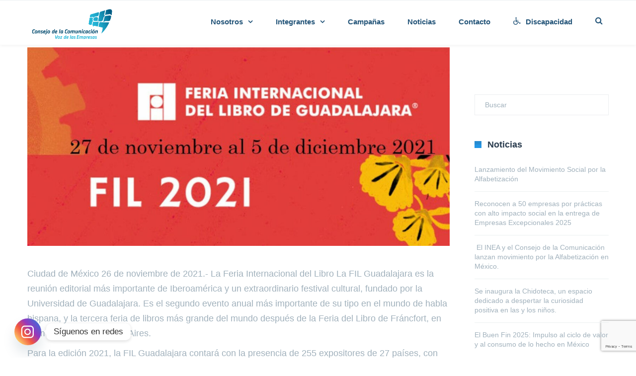

--- FILE ---
content_type: text/html; charset=UTF-8
request_url: https://cc.org.mx/que-es-la-fil-guadalajara/
body_size: 25850
content:







<!DOCTYPE html>

<html lang="es">
<head>
<meta http-equiv="x-ua-compatible" content="IE=Edge"/>
<meta charset="UTF-8" />
<meta name="viewport" content="width=device-width,initial-scale=1.0" />
<title>
¿Qué es la FIL Guadalajara y porqué tienes que ir? | Consejo de la Comunicaci&oacute;n</title>
<link rel="shortcut icon" href="https://cc.org.mx/wp-content/uploads/2018/03/imago-cc.png"/>
<script>
mixajaxurl = "https://cc.org.mx/wp-admin/admin-ajax.php";
</script>
<!-- html5.js for IE less than 9 -->
<!--[if lt IE 9]>
<script src="https://cc.org.mx/wp-content/themes/thefox/js/html5.js"></script>
<![endif]-->
<!-- css3-mediaqueries.js for IE less than 9 -->
<!--[if lt IE 9]>
<script src="https://cc.org.mx/wp-content/themes/thefox/js/css3-mediaqueries.js"></script>
<![endif]-->
<meta name='robots' content='max-image-preview:large' />
	<style>img:is([sizes="auto" i], [sizes^="auto," i]) { contain-intrinsic-size: 3000px 1500px }</style>
	<link rel='dns-prefetch' href='//fonts.googleapis.com' />
<link rel="alternate" type="application/rss+xml" title="Consejo de la Comunicaci&oacute;n &raquo; Feed" href="https://cc.org.mx/feed/" />
<link rel="alternate" type="application/rss+xml" title="Consejo de la Comunicaci&oacute;n &raquo; RSS de los comentarios" href="https://cc.org.mx/comments/feed/" />
<link rel="alternate" type="application/rss+xml" title="Consejo de la Comunicaci&oacute;n &raquo; ¿Qué es la FIL Guadalajara y porqué tienes que ir? RSS de los comentarios" href="https://cc.org.mx/que-es-la-fil-guadalajara/feed/" />
<script type="text/javascript">
/* <![CDATA[ */
window._wpemojiSettings = {"baseUrl":"https:\/\/s.w.org\/images\/core\/emoji\/16.0.1\/72x72\/","ext":".png","svgUrl":"https:\/\/s.w.org\/images\/core\/emoji\/16.0.1\/svg\/","svgExt":".svg","source":{"concatemoji":"https:\/\/cc.org.mx\/wp-includes\/js\/wp-emoji-release.min.js"}};
/*! This file is auto-generated */
!function(s,n){var o,i,e;function c(e){try{var t={supportTests:e,timestamp:(new Date).valueOf()};sessionStorage.setItem(o,JSON.stringify(t))}catch(e){}}function p(e,t,n){e.clearRect(0,0,e.canvas.width,e.canvas.height),e.fillText(t,0,0);var t=new Uint32Array(e.getImageData(0,0,e.canvas.width,e.canvas.height).data),a=(e.clearRect(0,0,e.canvas.width,e.canvas.height),e.fillText(n,0,0),new Uint32Array(e.getImageData(0,0,e.canvas.width,e.canvas.height).data));return t.every(function(e,t){return e===a[t]})}function u(e,t){e.clearRect(0,0,e.canvas.width,e.canvas.height),e.fillText(t,0,0);for(var n=e.getImageData(16,16,1,1),a=0;a<n.data.length;a++)if(0!==n.data[a])return!1;return!0}function f(e,t,n,a){switch(t){case"flag":return n(e,"\ud83c\udff3\ufe0f\u200d\u26a7\ufe0f","\ud83c\udff3\ufe0f\u200b\u26a7\ufe0f")?!1:!n(e,"\ud83c\udde8\ud83c\uddf6","\ud83c\udde8\u200b\ud83c\uddf6")&&!n(e,"\ud83c\udff4\udb40\udc67\udb40\udc62\udb40\udc65\udb40\udc6e\udb40\udc67\udb40\udc7f","\ud83c\udff4\u200b\udb40\udc67\u200b\udb40\udc62\u200b\udb40\udc65\u200b\udb40\udc6e\u200b\udb40\udc67\u200b\udb40\udc7f");case"emoji":return!a(e,"\ud83e\udedf")}return!1}function g(e,t,n,a){var r="undefined"!=typeof WorkerGlobalScope&&self instanceof WorkerGlobalScope?new OffscreenCanvas(300,150):s.createElement("canvas"),o=r.getContext("2d",{willReadFrequently:!0}),i=(o.textBaseline="top",o.font="600 32px Arial",{});return e.forEach(function(e){i[e]=t(o,e,n,a)}),i}function t(e){var t=s.createElement("script");t.src=e,t.defer=!0,s.head.appendChild(t)}"undefined"!=typeof Promise&&(o="wpEmojiSettingsSupports",i=["flag","emoji"],n.supports={everything:!0,everythingExceptFlag:!0},e=new Promise(function(e){s.addEventListener("DOMContentLoaded",e,{once:!0})}),new Promise(function(t){var n=function(){try{var e=JSON.parse(sessionStorage.getItem(o));if("object"==typeof e&&"number"==typeof e.timestamp&&(new Date).valueOf()<e.timestamp+604800&&"object"==typeof e.supportTests)return e.supportTests}catch(e){}return null}();if(!n){if("undefined"!=typeof Worker&&"undefined"!=typeof OffscreenCanvas&&"undefined"!=typeof URL&&URL.createObjectURL&&"undefined"!=typeof Blob)try{var e="postMessage("+g.toString()+"("+[JSON.stringify(i),f.toString(),p.toString(),u.toString()].join(",")+"));",a=new Blob([e],{type:"text/javascript"}),r=new Worker(URL.createObjectURL(a),{name:"wpTestEmojiSupports"});return void(r.onmessage=function(e){c(n=e.data),r.terminate(),t(n)})}catch(e){}c(n=g(i,f,p,u))}t(n)}).then(function(e){for(var t in e)n.supports[t]=e[t],n.supports.everything=n.supports.everything&&n.supports[t],"flag"!==t&&(n.supports.everythingExceptFlag=n.supports.everythingExceptFlag&&n.supports[t]);n.supports.everythingExceptFlag=n.supports.everythingExceptFlag&&!n.supports.flag,n.DOMReady=!1,n.readyCallback=function(){n.DOMReady=!0}}).then(function(){return e}).then(function(){var e;n.supports.everything||(n.readyCallback(),(e=n.source||{}).concatemoji?t(e.concatemoji):e.wpemoji&&e.twemoji&&(t(e.twemoji),t(e.wpemoji)))}))}((window,document),window._wpemojiSettings);
/* ]]> */
</script>
<style id='wp-emoji-styles-inline-css' type='text/css'>

	img.wp-smiley, img.emoji {
		display: inline !important;
		border: none !important;
		box-shadow: none !important;
		height: 1em !important;
		width: 1em !important;
		margin: 0 0.07em !important;
		vertical-align: -0.1em !important;
		background: none !important;
		padding: 0 !important;
	}
</style>
<link rel='stylesheet' id='wp-block-library-css' href='https://cc.org.mx/wp-includes/css/dist/block-library/style.min.css' type='text/css' media='all' />
<style id='classic-theme-styles-inline-css' type='text/css'>
/*! This file is auto-generated */
.wp-block-button__link{color:#fff;background-color:#32373c;border-radius:9999px;box-shadow:none;text-decoration:none;padding:calc(.667em + 2px) calc(1.333em + 2px);font-size:1.125em}.wp-block-file__button{background:#32373c;color:#fff;text-decoration:none}
</style>
<style id='global-styles-inline-css' type='text/css'>
:root{--wp--preset--aspect-ratio--square: 1;--wp--preset--aspect-ratio--4-3: 4/3;--wp--preset--aspect-ratio--3-4: 3/4;--wp--preset--aspect-ratio--3-2: 3/2;--wp--preset--aspect-ratio--2-3: 2/3;--wp--preset--aspect-ratio--16-9: 16/9;--wp--preset--aspect-ratio--9-16: 9/16;--wp--preset--color--black: #000000;--wp--preset--color--cyan-bluish-gray: #abb8c3;--wp--preset--color--white: #ffffff;--wp--preset--color--pale-pink: #f78da7;--wp--preset--color--vivid-red: #cf2e2e;--wp--preset--color--luminous-vivid-orange: #ff6900;--wp--preset--color--luminous-vivid-amber: #fcb900;--wp--preset--color--light-green-cyan: #7bdcb5;--wp--preset--color--vivid-green-cyan: #00d084;--wp--preset--color--pale-cyan-blue: #8ed1fc;--wp--preset--color--vivid-cyan-blue: #0693e3;--wp--preset--color--vivid-purple: #9b51e0;--wp--preset--gradient--vivid-cyan-blue-to-vivid-purple: linear-gradient(135deg,rgba(6,147,227,1) 0%,rgb(155,81,224) 100%);--wp--preset--gradient--light-green-cyan-to-vivid-green-cyan: linear-gradient(135deg,rgb(122,220,180) 0%,rgb(0,208,130) 100%);--wp--preset--gradient--luminous-vivid-amber-to-luminous-vivid-orange: linear-gradient(135deg,rgba(252,185,0,1) 0%,rgba(255,105,0,1) 100%);--wp--preset--gradient--luminous-vivid-orange-to-vivid-red: linear-gradient(135deg,rgba(255,105,0,1) 0%,rgb(207,46,46) 100%);--wp--preset--gradient--very-light-gray-to-cyan-bluish-gray: linear-gradient(135deg,rgb(238,238,238) 0%,rgb(169,184,195) 100%);--wp--preset--gradient--cool-to-warm-spectrum: linear-gradient(135deg,rgb(74,234,220) 0%,rgb(151,120,209) 20%,rgb(207,42,186) 40%,rgb(238,44,130) 60%,rgb(251,105,98) 80%,rgb(254,248,76) 100%);--wp--preset--gradient--blush-light-purple: linear-gradient(135deg,rgb(255,206,236) 0%,rgb(152,150,240) 100%);--wp--preset--gradient--blush-bordeaux: linear-gradient(135deg,rgb(254,205,165) 0%,rgb(254,45,45) 50%,rgb(107,0,62) 100%);--wp--preset--gradient--luminous-dusk: linear-gradient(135deg,rgb(255,203,112) 0%,rgb(199,81,192) 50%,rgb(65,88,208) 100%);--wp--preset--gradient--pale-ocean: linear-gradient(135deg,rgb(255,245,203) 0%,rgb(182,227,212) 50%,rgb(51,167,181) 100%);--wp--preset--gradient--electric-grass: linear-gradient(135deg,rgb(202,248,128) 0%,rgb(113,206,126) 100%);--wp--preset--gradient--midnight: linear-gradient(135deg,rgb(2,3,129) 0%,rgb(40,116,252) 100%);--wp--preset--font-size--small: 13px;--wp--preset--font-size--medium: 20px;--wp--preset--font-size--large: 36px;--wp--preset--font-size--x-large: 42px;--wp--preset--spacing--20: 0.44rem;--wp--preset--spacing--30: 0.67rem;--wp--preset--spacing--40: 1rem;--wp--preset--spacing--50: 1.5rem;--wp--preset--spacing--60: 2.25rem;--wp--preset--spacing--70: 3.38rem;--wp--preset--spacing--80: 5.06rem;--wp--preset--shadow--natural: 6px 6px 9px rgba(0, 0, 0, 0.2);--wp--preset--shadow--deep: 12px 12px 50px rgba(0, 0, 0, 0.4);--wp--preset--shadow--sharp: 6px 6px 0px rgba(0, 0, 0, 0.2);--wp--preset--shadow--outlined: 6px 6px 0px -3px rgba(255, 255, 255, 1), 6px 6px rgba(0, 0, 0, 1);--wp--preset--shadow--crisp: 6px 6px 0px rgba(0, 0, 0, 1);}:where(.is-layout-flex){gap: 0.5em;}:where(.is-layout-grid){gap: 0.5em;}body .is-layout-flex{display: flex;}.is-layout-flex{flex-wrap: wrap;align-items: center;}.is-layout-flex > :is(*, div){margin: 0;}body .is-layout-grid{display: grid;}.is-layout-grid > :is(*, div){margin: 0;}:where(.wp-block-columns.is-layout-flex){gap: 2em;}:where(.wp-block-columns.is-layout-grid){gap: 2em;}:where(.wp-block-post-template.is-layout-flex){gap: 1.25em;}:where(.wp-block-post-template.is-layout-grid){gap: 1.25em;}.has-black-color{color: var(--wp--preset--color--black) !important;}.has-cyan-bluish-gray-color{color: var(--wp--preset--color--cyan-bluish-gray) !important;}.has-white-color{color: var(--wp--preset--color--white) !important;}.has-pale-pink-color{color: var(--wp--preset--color--pale-pink) !important;}.has-vivid-red-color{color: var(--wp--preset--color--vivid-red) !important;}.has-luminous-vivid-orange-color{color: var(--wp--preset--color--luminous-vivid-orange) !important;}.has-luminous-vivid-amber-color{color: var(--wp--preset--color--luminous-vivid-amber) !important;}.has-light-green-cyan-color{color: var(--wp--preset--color--light-green-cyan) !important;}.has-vivid-green-cyan-color{color: var(--wp--preset--color--vivid-green-cyan) !important;}.has-pale-cyan-blue-color{color: var(--wp--preset--color--pale-cyan-blue) !important;}.has-vivid-cyan-blue-color{color: var(--wp--preset--color--vivid-cyan-blue) !important;}.has-vivid-purple-color{color: var(--wp--preset--color--vivid-purple) !important;}.has-black-background-color{background-color: var(--wp--preset--color--black) !important;}.has-cyan-bluish-gray-background-color{background-color: var(--wp--preset--color--cyan-bluish-gray) !important;}.has-white-background-color{background-color: var(--wp--preset--color--white) !important;}.has-pale-pink-background-color{background-color: var(--wp--preset--color--pale-pink) !important;}.has-vivid-red-background-color{background-color: var(--wp--preset--color--vivid-red) !important;}.has-luminous-vivid-orange-background-color{background-color: var(--wp--preset--color--luminous-vivid-orange) !important;}.has-luminous-vivid-amber-background-color{background-color: var(--wp--preset--color--luminous-vivid-amber) !important;}.has-light-green-cyan-background-color{background-color: var(--wp--preset--color--light-green-cyan) !important;}.has-vivid-green-cyan-background-color{background-color: var(--wp--preset--color--vivid-green-cyan) !important;}.has-pale-cyan-blue-background-color{background-color: var(--wp--preset--color--pale-cyan-blue) !important;}.has-vivid-cyan-blue-background-color{background-color: var(--wp--preset--color--vivid-cyan-blue) !important;}.has-vivid-purple-background-color{background-color: var(--wp--preset--color--vivid-purple) !important;}.has-black-border-color{border-color: var(--wp--preset--color--black) !important;}.has-cyan-bluish-gray-border-color{border-color: var(--wp--preset--color--cyan-bluish-gray) !important;}.has-white-border-color{border-color: var(--wp--preset--color--white) !important;}.has-pale-pink-border-color{border-color: var(--wp--preset--color--pale-pink) !important;}.has-vivid-red-border-color{border-color: var(--wp--preset--color--vivid-red) !important;}.has-luminous-vivid-orange-border-color{border-color: var(--wp--preset--color--luminous-vivid-orange) !important;}.has-luminous-vivid-amber-border-color{border-color: var(--wp--preset--color--luminous-vivid-amber) !important;}.has-light-green-cyan-border-color{border-color: var(--wp--preset--color--light-green-cyan) !important;}.has-vivid-green-cyan-border-color{border-color: var(--wp--preset--color--vivid-green-cyan) !important;}.has-pale-cyan-blue-border-color{border-color: var(--wp--preset--color--pale-cyan-blue) !important;}.has-vivid-cyan-blue-border-color{border-color: var(--wp--preset--color--vivid-cyan-blue) !important;}.has-vivid-purple-border-color{border-color: var(--wp--preset--color--vivid-purple) !important;}.has-vivid-cyan-blue-to-vivid-purple-gradient-background{background: var(--wp--preset--gradient--vivid-cyan-blue-to-vivid-purple) !important;}.has-light-green-cyan-to-vivid-green-cyan-gradient-background{background: var(--wp--preset--gradient--light-green-cyan-to-vivid-green-cyan) !important;}.has-luminous-vivid-amber-to-luminous-vivid-orange-gradient-background{background: var(--wp--preset--gradient--luminous-vivid-amber-to-luminous-vivid-orange) !important;}.has-luminous-vivid-orange-to-vivid-red-gradient-background{background: var(--wp--preset--gradient--luminous-vivid-orange-to-vivid-red) !important;}.has-very-light-gray-to-cyan-bluish-gray-gradient-background{background: var(--wp--preset--gradient--very-light-gray-to-cyan-bluish-gray) !important;}.has-cool-to-warm-spectrum-gradient-background{background: var(--wp--preset--gradient--cool-to-warm-spectrum) !important;}.has-blush-light-purple-gradient-background{background: var(--wp--preset--gradient--blush-light-purple) !important;}.has-blush-bordeaux-gradient-background{background: var(--wp--preset--gradient--blush-bordeaux) !important;}.has-luminous-dusk-gradient-background{background: var(--wp--preset--gradient--luminous-dusk) !important;}.has-pale-ocean-gradient-background{background: var(--wp--preset--gradient--pale-ocean) !important;}.has-electric-grass-gradient-background{background: var(--wp--preset--gradient--electric-grass) !important;}.has-midnight-gradient-background{background: var(--wp--preset--gradient--midnight) !important;}.has-small-font-size{font-size: var(--wp--preset--font-size--small) !important;}.has-medium-font-size{font-size: var(--wp--preset--font-size--medium) !important;}.has-large-font-size{font-size: var(--wp--preset--font-size--large) !important;}.has-x-large-font-size{font-size: var(--wp--preset--font-size--x-large) !important;}
:where(.wp-block-post-template.is-layout-flex){gap: 1.25em;}:where(.wp-block-post-template.is-layout-grid){gap: 1.25em;}
:where(.wp-block-columns.is-layout-flex){gap: 2em;}:where(.wp-block-columns.is-layout-grid){gap: 2em;}
:root :where(.wp-block-pullquote){font-size: 1.5em;line-height: 1.6;}
</style>
<style id='calendar-style-inline-css' type='text/css'>
    .calnk a:hover {
        background-position:0 0;
        text-decoration:none;  
        color:#000000;
        border-bottom:1px dotted #000000;
     }
    .calnk a:visited {
        text-decoration:none;
        color:#000000;
        border-bottom:1px dotted #000000;
    }
    .calnk a {
        text-decoration:none; 
        color:#000000; 
        border-bottom:1px dotted #000000;
    }
    .calnk a span { 
        display:none; 
    }
    .calnk a:hover span {
        color:#333333; 
        background:#F6F79B; 
        display:block;
        position:absolute; 
        margin-top:1px; 
        padding:5px; 
        width:150px; 
        z-index:100;
        line-height:1.2em;
    }
    .calendar-table {
        border:0 !important;
        width:100% !important;
        border-collapse:separate !important;
        border-spacing:2px !important;
    }
    .calendar-heading {
        height:25px;
        text-align:center;
        border:1px solid #D6DED5;
        background-color:#E4EBE3;
    }
    .calendar-next {
        width:25%;
        text-align:center;
    }
    .calendar-prev {
        width:25%;
        text-align:center;
    }
    .calendar-month {
        width:50%;
        text-align:center;
        font-weight:bold;
    }
    .normal-day-heading {
        text-align:center;
        width:25px;
        height:25px;
        font-size:0.8em;
        border:1px solid #DFE6DE;
        background-color:#EBF2EA;
    }
    .weekend-heading {
        text-align:center;
        width:25px;
        height:25px;
        font-size:0.8em;
        border:1px solid #DFE6DE;
        background-color:#EBF2EA;
        color:#FF0000;
    }
    .day-with-date {
        vertical-align:text-top;
        text-align:left;
        width:60px;
        height:60px;
        border:1px solid #DFE6DE;
    }
    .no-events {

    }
    .day-without-date {
        width:60px;
        height:60px;
        border:1px solid #E9F0E8;
    }
    span.weekend {
        color:#FF0000;
    }
    .current-day {
        vertical-align:text-top;
        text-align:left;
        width:60px;
        height:60px;
        border:1px solid #BFBFBF;
        background-color:#E4EBE3;
    }
    span.event {
        font-size:0.75em;
    }
    .kjo-link {
        font-size:0.75em;
        text-align:center;
    }
    .calendar-date-switcher {
        height:25px;
        text-align:center;
        border:1px solid #D6DED5;
        background-color:#E4EBE3;
    }
    .calendar-date-switcher form {
        margin:2px;
    }
    .calendar-date-switcher input {
        border:1px #D6DED5 solid;
        margin:0;
    }
    .calendar-date-switcher select {
        border:1px #D6DED5 solid;
        margin:0;
    }
    .calnk a:hover span span.event-title {
        padding:0;
        text-align:center;
        font-weight:bold;
        font-size:1.2em;
        margin-left:0px;
    }
    .calnk a:hover span span.event-title-break {
        width:96%;
        text-align:center;
        height:1px;
        margin-top:5px;
        margin-right:2%;
        padding:0;
        background-color:#000000;
        margin-left:0px;
    }
    .calnk a:hover span span.event-content-break {
        width:96%;
        text-align:center;
        height:1px;
        margin-top:5px;
        margin-right:2%;
        padding:0;
        background-color:#000000;
        margin-left:0px;
    }
    .page-upcoming-events {
        font-size:80%;
    }
    .page-todays-events {
        font-size:80%;
    }
    .calendar-table table,tbody,tr,td {
        margin:0 !important;
        padding:0 !important;
    }
    table.calendar-table {
        margin-bottom:5px !important;
    }
    .cat-key {
        width:100%;
        margin-top:30px;
        padding:5px;
        border:0 !important;
    }
    .cal-separate {
       border:0 !important;
       margin-top:10px;
    }
    table.cat-key {
       margin-top:5px !important;
       border:1px solid #DFE6DE !important;
       border-collapse:separate !important;
       border-spacing:4px !important;
       margin-left:2px !important;
       width:99.5% !important;
       margin-bottom:5px !important;
    }
    .cat-key td {
       border:0 !important;
    }
</style>
<link rel='stylesheet' id='contact-form-7-css' href='https://cc.org.mx/wp-content/plugins/contact-form-7/includes/css/styles.css' type='text/css' media='all' />
<link rel='stylesheet' id='smls-fontawesome-style-css' href='https://cc.org.mx/wp-content/plugins/smart-logo-showcase/css/font-awesome.min.css' type='text/css' media='all' />
<link rel='stylesheet' id='smls-popup-style-css' href='https://cc.org.mx/wp-content/plugins/smart-logo-showcase/css/lightbox.css' type='text/css' media='all' />
<link rel='stylesheet' id='smls-google-fonts-sans-css' href='https://fonts.googleapis.com/css?family=Open+Sans%3A400%2C300%2C600%2C700%2C800&#038;ver=6.8.3' type='text/css' media='all' />
<link rel='stylesheet' id='smls-google-fonts-roboto-css' href='https://fonts.googleapis.com/css?family=Roboto%3A400%2C300italic%2C400italic%2C500%2C500italic%2C700%2C700italic%2C900italic%2C900&#038;ver=6.8.3' type='text/css' media='all' />
<link rel='stylesheet' id='smls-google-fonts-lato-css' href='https://fonts.googleapis.com/css?family=Lato%3A400%2C300italic%2C400italic%2C700%2C700italic%2C900italic%2C900&#038;ver=6.8.3' type='text/css' media='all' />
<link rel='stylesheet' id='smls-google-fonts-montserrat-css' href='https://fonts.googleapis.com/css?family=Montserrat%3A400%2C700&#038;ver=6.8.3' type='text/css' media='all' />
<link rel='stylesheet' id='smls-google-fonts-merriweather-css' href='https://fonts.googleapis.com/css?family=Merriweather+Sans%3A300%2C400%2C700%2C800+Sans%3A300%2C400%2C700&#038;ver=6.8.3' type='text/css' media='all' />
<link rel='stylesheet' id='smls-google-fonts-droid-css' href='https://fonts.googleapis.com/css?family=Droid+Sans%3A400%2C700&#038;ver=6.8.3' type='text/css' media='all' />
<link rel='stylesheet' id='smls-google-fonts-oxygen-css' href='https://fonts.googleapis.com/css?family=Oxygen%3A300%2C400%2C700&#038;ver=6.8.3' type='text/css' media='all' />
<link rel='stylesheet' id='smls-google-fonts-raleway-css' href='https://fonts.googleapis.com/css?family=Raleway%3A100%2C200%2C300%2C400%2C500%2C600%2C700%2C800%2C900&#038;ver=6.8.3' type='text/css' media='all' />
<link rel='stylesheet' id='smls-scroller-style-css' href='https://cc.org.mx/wp-content/plugins/smart-logo-showcase/css/jquery.mCustomScrollbar.css' type='text/css' media='all' />
<link rel='stylesheet' id='smls-pretty-style-css' href='https://cc.org.mx/wp-content/plugins/smart-logo-showcase/css/prettyPhoto.css' type='text/css' media='all' />
<link rel='stylesheet' id='smls-owl-style-css' href='https://cc.org.mx/wp-content/plugins/smart-logo-showcase/css/owl.carousel.css' type='text/css' media='all' />
<link rel='stylesheet' id='smls-bxslider-style-css' href='https://cc.org.mx/wp-content/plugins/smart-logo-showcase/css/jquery.bxslider.css' type='text/css' media='all' />
<link rel='stylesheet' id='smls-flipster-style-css' href='https://cc.org.mx/wp-content/plugins/smart-logo-showcase/css/jquery.flipster.css' type='text/css' media='all' />
<link rel='stylesheet' id='smls-tooltip-style-css' href='https://cc.org.mx/wp-content/plugins/smart-logo-showcase/css/tooltipster.bundle.css' type='text/css' media='all' />
<link rel='stylesheet' id='smls-frontend-style-css' href='https://cc.org.mx/wp-content/plugins/smart-logo-showcase/css/smls-frontend-style.css' type='text/css' media='all' />
<link rel='stylesheet' id='smls-responsive-style-css' href='https://cc.org.mx/wp-content/plugins/smart-logo-showcase/css/smls-responsive.css' type='text/css' media='all' />
<link rel='stylesheet' id='style-css' href='https://cc.org.mx/wp-content/themes/thefox/style.css' type='text/css' media='all' />
<link rel='stylesheet' id='style_end-css' href='https://cc.org.mx/wp-content/themes/thefox/style_end.css' type='text/css' media='all' />
<link rel='stylesheet' id='googlefonts-css' href='https://fonts.googleapis.com/css?family=Lato%3A100%2C300%2C400%2C600%2C700%2C900%7COpen+Sans%3A700%2C300%2C600%2C400%7CRaleway%3A900%7CPlayfair+Display%7C&#038;ver=6.8.3' type='text/css' media='all' />
<link rel='stylesheet' id='media-queries-css' href='https://cc.org.mx/wp-content/themes/thefox/media-queries_wide.css' type='text/css' media='all' />
<link rel='stylesheet' id='rgs-css' href='https://cc.org.mx/wp-content/themes/thefox/css/rgs.css' type='text/css' media='all' />
<link rel='stylesheet' id='css3_animations-css' href='https://cc.org.mx/wp-content/themes/thefox/css/animations.css' type='text/css' media='all' />
<link rel='stylesheet' id='flexslidercss-css' href='https://cc.org.mx/wp-content/themes/thefox/includes/Flexslider/flexslider.css' type='text/css' media='all' />
<link rel='stylesheet' id='font-awesome-thefox-css' href='https://cc.org.mx/wp-content/themes/thefox/css/font-awesome.css' type='text/css' media='all' />
<link rel='stylesheet' id='moon-css' href='https://cc.org.mx/wp-content/themes/thefox/css/moon.css' type='text/css' media='all' />
<link rel='stylesheet' id='elegant-css' href='https://cc.org.mx/wp-content/themes/thefox/css/elegant.css' type='text/css' media='all' />
<link rel='stylesheet' id='prettyphotocss-css' href='https://cc.org.mx/wp-content/themes/thefox/includes/prettyPhoto/css/prettyPhoto.css' type='text/css' media='all' />
<link rel='stylesheet' id='js_frontend-css' href='https://cc.org.mx/wp-content/themes/thefox/css/thefox_js_composer.css' type='text/css' media='all' />
<link rel='stylesheet' id='zilla-likes-css' href='https://cc.org.mx/wp-content/themes/thefox/includes/zilla-likes/styles/zilla-likes.css' type='text/css' media='all' />
<link rel='stylesheet' id='taxopress-frontend-css-css' href='https://cc.org.mx/wp-content/plugins/simple-tags/assets/frontend/css/frontend.css' type='text/css' media='all' />
<link rel='stylesheet' id='chaty-front-css-css' href='https://cc.org.mx/wp-content/plugins/chaty/css/chaty-front.min.css' type='text/css' media='all' />
<script type="text/javascript" src="https://cc.org.mx/wp-includes/js/jquery/jquery.min.js" id="jquery-core-js"></script>
<script type="text/javascript" src="https://cc.org.mx/wp-includes/js/jquery/jquery-migrate.min.js" id="jquery-migrate-js"></script>
<script type="text/javascript" src="https://cc.org.mx/wp-content/plugins/smart-logo-showcase/js/lightbox.js" id="smls-popup-script-js"></script>
<script type="text/javascript" src="https://cc.org.mx/wp-content/plugins/smart-logo-showcase/js/jquery.mCustomScrollbar.concat.min.js" id="smls-scroller-script-js"></script>
<script type="text/javascript" src="https://cc.org.mx/wp-content/plugins/smart-logo-showcase/js/jquery.prettyPhoto.js" id="smls-pretty-script-js"></script>
<script type="text/javascript" src="https://cc.org.mx/wp-content/plugins/smart-logo-showcase/js/jquery.filterizr.js" id="smls-filter-script-js"></script>
<script type="text/javascript" src="https://cc.org.mx/wp-content/plugins/smart-logo-showcase/js/owl.carousel.js" id="smls-owl-script-js"></script>
<script type="text/javascript" src="https://cc.org.mx/wp-content/plugins/smart-logo-showcase/js/jquery.bxslider.js" id="smls-bxslider-script-js"></script>
<script type="text/javascript" src="https://cc.org.mx/wp-content/plugins/smart-logo-showcase/js/jquery.flipster.js" id="smls-flipster-script-js"></script>
<script type="text/javascript" src="https://cc.org.mx/wp-content/plugins/smart-logo-showcase/js/tooltipster.bundle.js" id="smls-tooltip-script-js"></script>
<script type="text/javascript" id="smls-frontend-script-js-extra">
/* <![CDATA[ */
var smls_frontend_js_params = {"ajax_url":"https:\/\/cc.org.mx\/wp-admin\/admin-ajax.php","ajax_nonce":"299e2acaed"};
/* ]]> */
</script>
<script type="text/javascript" src="https://cc.org.mx/wp-content/plugins/smart-logo-showcase/js/smls-frontend-script.js" id="smls-frontend-script-js"></script>
<script type="text/javascript" src="https://cc.org.mx/wp-content/plugins/simple-tags/assets/frontend/js/frontend.js" id="taxopress-frontend-js-js"></script>
<script></script><link rel="https://api.w.org/" href="https://cc.org.mx/wp-json/" /><link rel="alternate" title="JSON" type="application/json" href="https://cc.org.mx/wp-json/wp/v2/posts/5294" /><link rel="EditURI" type="application/rsd+xml" title="RSD" href="https://cc.org.mx/xmlrpc.php?rsd" />
<meta name="generator" content="WordPress 6.8.3" />
<link rel="canonical" href="https://cc.org.mx/que-es-la-fil-guadalajara/" />
<link rel='shortlink' href='https://cc.org.mx/?p=5294' />
<link rel="alternate" title="oEmbed (JSON)" type="application/json+oembed" href="https://cc.org.mx/wp-json/oembed/1.0/embed?url=https%3A%2F%2Fcc.org.mx%2Fque-es-la-fil-guadalajara%2F" />
<link rel="alternate" title="oEmbed (XML)" type="text/xml+oembed" href="https://cc.org.mx/wp-json/oembed/1.0/embed?url=https%3A%2F%2Fcc.org.mx%2Fque-es-la-fil-guadalajara%2F&#038;format=xml" />
<!-- Custom Styling -->
<style type="text/css">
#logo_img img{max-width:180px;}.cl_before_logo{margin-right:120px;}.cl_after_logo{margin-left:120px;}.nav_type_9_c #logo_img, .nav_type_9_c .logo_text{margin-left:-90px;}.nav_type_9_c #logo_img,.nav_type_9_c .logo_text{min-width:180px;}#mobile-menu{background:#222533}#mobile-menu ul ul,#mobile-menu #rd_wpml #lang_sel ul ul{background:#2e3244;}#mobile-menu ul ul ul{background:#35384d;}#mobile-menu .mobile-ul-open > a{color:#288bd0}#mobile-menu .mobile-ul-open:after{color:#288bd0 !important;}#mobile-menu .current_page_item{ background:#191b26;}#mobile-menu .current_page_item > a { border-left:2px solid #288bd0;}#mobile-menu ul li a,#mobile-menu #rd_wpml #lang_sel a{color:#ffffff}#mobile-menu .menu-item-has-children:after{color:#5a5d6b;}#mobile-menu ul li li li a{color:#69708f}#mobile-menu ul ul .menu-item-has-children:after{color:#5d637d;}#mobile_menu_search #search input[type=text]{background:#191b26 !important; color:#69708f;}#mobile_menu_search #search input[type=submit]{color:#69708f;}#top_bar,#rd_wpml #lang_sel ul ul{background:#ffffff;}.topbar_type_1,.topbar_type_1 a,.topbar_type_1 #rd_wpml #lang_sel a{color:#a1b1bc;}.topbar_type_1 strong,.topbar_type_1 .topbar_woocommerce_login.type1 .topbar_sign_in,.topbar_type_1 .topbar_woocommerce_login.type1 .topbar_register,.topbar_type_1 .topbar_woocommerce_login.type1 .topbar_signed_in,.topbar_type_1 #rd_wpml #lang_sel li li a:hover{color:#2c3e50;}.topbar_type_1 .top_email:before,.topbar_type_1 .top_phone:before,.topbar_type_1 .top_text:before{color:#1abc9c;}.topbar_type_1 .top_email,.topbar_type_1 .top_phone,.topbar_type_1 #header_socials,.topbar_type_1 .header_current_cart{border-right:1px solid #ebebeb; padding-right:20px; padding-left:20px;}.topbar_type_1 .topbar_woocommerce_login{border-right:1px solid #ebebeb; border-left:1px solid #ebebeb; padding-right:20px; padding-left:20px;}.topbar_type_1 #rd_wpml,.topbar_type_1 .top_bar_menu{border-right:1px solid #ebebeb;}.topbar_type_1 .wrapper > div:first-child {border-left:1px solid #ebebeb;}.topbar_type_1 .topbar_woocommerce_login.type1 .topbar_register{ border:1px solid #ebebeb; border-bottom:2px solid #ebebeb}.topbar_type_1 .topbar_woocommerce_login.type2 .topbar_register{ border:1px solid #a1b1bc; background:#a1b1bc; color:#ffffff;}.topbar_type_1 .topbar_woocommerce_login.type2 .topbar_sign_in,.topbar_type_1 .topbar_woocommerce_login.type2 .topbar_signed_in{ border:1px solid #a1b1bc;}.topbar_type_1 #header_socials a:hover{ color:#2c3e50;}.topbar_type_2,.topbar_type_2 a,.topbar_type_2 #rd_wpml #lang_sel a{color:#a1b1bc;}.topbar_type_2 strong,.topbar_type_2 .topbar_woocommerce_login.type1 .topbar_sign_in,.topbar_type_2 .topbar_woocommerce_login.type1 .topbar_register,.topbar_type_2 .topbar_woocommerce_login.type1 .topbar_signed_in,.topbar_type_2 #rd_wpml #lang_sel li li a:hover{color:#2c3e50;}.topbar_type_2 .top_email:before,.topbar_type_2 .top_phone:before,.topbar_type_2 .top_text:before{color:#1abc9c;}.topbar_type_2 .top_email,.topbar_type_2 .top_phone,.topbar_type_2 #header_socials,.topbar_type_2 .header_current_cart{border-right:1px solid #ebebeb; padding-right:20px; padding-left:20px;}.topbar_type_2 .topbar_woocommerce_login{border-right:1px solid #ebebeb; border-left:1px solid #ebebeb; padding-right:20px; padding-left:20px;}.topbar_type_2 { border-top:5px solid #1abc9c;}.topbar_type_2 #rd_wpml,.topbar_type_2 .top_bar_menu{border-right:1px solid #ebebeb;}.topbar_type_2 .wrapper > div:first-child {border-left:1px solid #ebebeb;}.topbar_type_2 .topbar_woocommerce_login.type1 .topbar_register{ border:1px solid #ebebeb; border-bottom:2px solid #ebebeb}.topbar_type_2 .topbar_woocommerce_login.type2 .topbar_register{ border:1px solid #a1b1bc; background:#a1b1bc; color:#ffffff;}.topbar_type_2 .topbar_woocommerce_login.type2 .topbar_sign_in,.topbar_type_2 .topbar_woocommerce_login.type2 .topbar_signed_in{ border:1px solid #a1b1bc;}.topbar_type_2 #header_socials a:hover{ color:#2c3e50;}.topbar_type_3,.topbar_type_3 a,.topbar_type_3 #rd_wpml #lang_sel a{color:#a1b1bc;}.topbar_type_3 strong,.topbar_type_3 .topbar_woocommerce_login.type1 .topbar_sign_in,.topbar_type_3 .topbar_woocommerce_login.type1 .topbar_register,.topbar_type_3 .topbar_woocommerce_login.type1 .topbar_signed_in,.topbar_type_3 #rd_wpml #lang_sel li li a:hover{color:#2c3e50;}.topbar_type_3 .top_email:before,.topbar_type_3 .top_phone:before,.topbar_type_3 .top_text:before{color:#1abc9c;}.topbar_type_2 { border-top:5px solid #1abc9c;}.topbar_type_3 .topbar_woocommerce_login.type1 .topbar_register{ border:1px solid #ebebeb; border-bottom:2px solid #ebebeb}.topbar_type_3 .topbar_woocommerce_login.type2 .topbar_register{ border:1px solid #a1b1bc; background:#a1b1bc; color:#ffffff;}.topbar_type_3 .topbar_woocommerce_login.type2 .topbar_sign_in,.topbar_type_3 .topbar_woocommerce_login.type2 .topbar_signed_in{ border:1px solid #a1b1bc;}.topbar_type_3 #header_socials a:hover{ color:#2c3e50;}.topbar_type_4,.topbar_type_4 a,.topbar_type_4 #rd_wpml #lang_sel a{color:#a1b1bc;}.topbar_type_4 strong,.topbar_type_4 .topbar_woocommerce_login.type1 .topbar_sign_in,.topbar_type_4 .topbar_woocommerce_login.type1 .topbar_register,.topbar_type_4 .topbar_woocommerce_login.type1 .topbar_signed_in,.topbar_type_4 #rd_wpml #lang_sel li li a:hover{color:#2c3e50;}.topbar_type_4 .top_email:before,.topbar_type_4 .top_phone:before,.topbar_type_4 .top_text:before{color:#1abc9c;}.topbar_type_4 { border-top:5px solid #1abc9c;}.topbar_type_4 .topbar_woocommerce_login.type1 .topbar_register{ border:1px solid #ebebeb; border-bottom:2px solid #ebebeb}.topbar_type_4 .topbar_woocommerce_login.type2 .topbar_register{ border:1px solid #a1b1bc; background:#a1b1bc; color:#ffffff;}.topbar_type_4 .topbar_woocommerce_login.type2 .topbar_sign_in,.topbar_type_4 .topbar_woocommerce_login.type2 .topbar_signed_in{ border:1px solid #a1b1bc;}.topbar_type_4 #header_socials a:hover{ color:#2c3e50;}.topbar_type_5,.topbar_type_5 a,.topbar_type_5 #rd_wpml #lang_sel a{color:#a1b1bc;}.topbar_type_5 strong,.topbar_type_5 .topbar_woocommerce_login.type1 .topbar_sign_in,.topbar_type_5 .topbar_woocommerce_login.type1 .topbar_register,.topbar_type_5 .topbar_woocommerce_login.type1 .topbar_signed_in,.topbar_type_5 #rd_wpml #lang_sel li li a:hover,.topbar_woocommerce_login.type2 .topbar_sign_in:hover,.top_email a:hover{color:#2c3e50;}.topbar_type_5 .top_email:before,.topbar_type_5 .top_phone:before,.topbar_type_5 .top_text:before{color:#1abc9c; }.topbar_type_5 .top_email,.topbar_type_5 .top_phone,.topbar_type_5 #header_socials,.topbar_type_5 .header_current_cart{border-right:1px solid #ebebeb; padding-right:20px; padding-left:20px;}.topbar_type_5 .topbar_woocommerce_login{border-right:1px solid #ebebeb; border-left:1px solid #ebebeb; padding-right:20px; padding-left:20px;}.topbar_type_5 .wrapper > div:first-child {border-left:1px solid #ebebeb;}.topbar_type_5 #rd_wpml,.topbar_type_5 .top_bar_menu{border-right:1px solid #ebebeb;}.topbar_type_5 { border-top:4px solid #1abc9c; border-bottom:1px solid #ebebeb}.topbar_type_5 .topbar_woocommerce_login.type1 .topbar_register{ border:1px solid #ebebeb; border-bottom:2px solid #ebebeb}.topbar_type_5 .topbar_woocommerce_login.type2 .topbar_register{ border:1px solid #a1b1bc; background:#a1b1bc; color:#ffffff;}.topbar_type_5 .topbar_woocommerce_login.type2 .topbar_sign_in,.topbar_type_5 .topbar_woocommerce_login.type2 .topbar_signed_in{ border:1px solid #a1b1bc;}.topbar_type_5 #header_socials a:hover{ color:#2c3e50;}.header_current_cart .cart-content-tb.tbi-with-border{border:1px solid #ebebeb;}.header_current_cart .cart-content-tb.tbi-with-bg{background:#ebebeb;}.header_current_cart .cart-content-tb:before{color:#1abc9c;}.header_current_cart .cart-content-tb:hover{color:#a1b1bc;}.transparent_header{background:!important;}.transparent_header{border-bottom:1px solid rgba(255,255,255,0.25)!important;}header,.mt_menu{background:#ffffff;}header.transparent_header.opaque_header{background:#ffffff !important; border-bottom:none!important;}#nav_button:before,#nav_button_alt:before{color:#245579;}.logo_text a{color:#245579;}.transparent_header .logo_text a{color:#fff;}.transparent_header.opaque_header .logo_text a{color:#245579;}.transparent_header nav > ul > li > a, .transparent_header .cart-content, .transparent_header nav > li.current-menu-item li a, .transparent_header #searchtop_img .fa-search, .transparent_header .header_si a, .transparent_header #nav_button:before {

	color:!important;

	}.nav_type_1 nav ul,.nav_type_1 .header_current_cart{background:#ffffff;}.nav_type_1 ul li a,.nav_type_1 a#searchtop_img{color:#245579;}.nav_type_1 nav ul li a:hover,.nav_type_1 > ul > .current-menu-item > a{color:#1abc9c; background:#ffffff;}.nav_type_1 .cart-content:hover,.nav_type_1 #searchtop_img:hover i{color:#1abc9c;}header.nav_type_2{border-top:1px solid #ecf0f1;}.nav_type_2 nav ul,.nav_type_2 .header_current_cart{background:#ffffff;}.nav_type_2 ul li a,.nav_type_2 a#searchtop_img{color:#245579;}.nav_type_2 nav ul li a:hover,.nav_type_2 > ul > .current-menu-item > a,.transparent_header.nav_type_2 nav > ul > .current-menu-item > a,.transparent_header.nav_type_2 nav > ul > li > a:hover{color:#1abc9c; border-top:3px solid #1abc9c; }.nav_type_2 .cart-content:hover,.nav_type_2 #searchtop_img:hover i{color:#1abc9c;}header.nav_type_3{border-top:1px solid #ecf0f1;}.nav_type_3 nav ul,.nav_type_3 .header_current_cart{background:#ffffff;}.nav_type_3 ul li a,.nav_type_3 a#searchtop_img{color:#245579;}.nav_type_3 nav ul li a:hover,.nav_type_3 > ul > .current-menu-item > a{color:#1abc9c; background:#ffffff;}.nav_type_3 .cart-content:hover,.nav_type_3 #searchtop_img:hover i{color:#1abc9c;}header.nav_type_4{border-top:1px solid #ecf0f1;}.nav_type_4 nav ul,.nav_type_4 .header_current_cart{background:#ffffff;}.nav_type_4 ul li a,.nav_type_4 a#searchtop_img{color:#245579;}.nav_type_4 nav ul li a:hover,.nav_type_4  > ul > .current-menu-item > a{color:#1abc9c; background:#ffffff;}.nav_type_4 .cart-content:hover,.nav_type_4 #searchtop_img:hover i{color:#1abc9c;}.nav_type_5 nav ul,.nav_type_5 .header_current_cart{background:#ffffff;}.nav_type_5 ul li a{color:#245579; border-top:5px solid #ffffff;}.nav_type_5 a#searchtop_img{color:#245579;}.nav_type_5 nav ul li a:hover,.nav_type_5 > ul > .current-menu-item > a,.transparent_header.nav_type_5 nav > ul > .current-menu-item > a,.transparent_header.nav_type_5 nav > ul > li > a:hover{color:#1abc9c; border-top:5px solid #1abc9c !important; }.nav_type_5 .cart-content:hover,.nav_type_5 #searchtop_img:hover i{color:#1abc9c;}.nav_type_6 nav ul,.nav_type_6 .header_current_cart{background:#ffffff;}.nav_type_6 ul li a{color:#245579; border-top:5px solid #ffffff;}.nav_type_6 a#searchtop_img{color:#245579;}.nav_type_6 nav ul li a:hover,.nav_type_6 > ul > .current-menu-item > a,.transparent_header.nav_type_6 nav > ul > .current-menu-item > a,.transparent_header.nav_type_6 nav > ul > li > a:hover{color:#1abc9c; border-top:5px solid #1abc9c !important;}.nav_type_6 .cart-content:hover,.nav_type_6 #searchtop_img:hover i{color:#1abc9c;}.nav_type_7 nav ul,.nav_type_7 .header_current_cart{background:#ffffff;}.nav_type_7 ul li a,.nav_type_7 a#searchtop_img{color:#245579;}.nav_type_7 nav ul li a:hover,.nav_type_7 > ul > .current-menu-item > a{color:#1abc9c; background:#ffffff;}.nav_type_7 .cart-content:hover,.nav_type_7 #searchtop_img:hover i{color:#1abc9c;}header.nav_type_8{border-top:1px solid #ecf0f1;}.nav_type_8 nav ul,.nav_type_8 .header_current_cart{background:#ffffff;}.nav_type_8 ul li a,.nav_type_8 a#searchtop_img{color:#245579;}.nav_type_8 nav ul li a:hover,.nav_type_8 > ul > .current-menu-item > a{color:#1abc9c; background:#ffffff;}.nav_type_8 .cart-content:hover,.nav_type_8 #searchtop_img:hover i{color:#1abc9c;}.nav_type_9 nav ul,.nav_type_9 .header_current_cart{background:#ffffff;}.nav_type_9 ul li a{color:#245579; border-top:5px solid rgba(0,0,0,0);}.nav_type_9 a#searchtop_img{color:#245579;}.nav_type_9 nav ul li a:hover,.nav_type_9 > ul > .current-menu-item > a,.transparent_header.nav_type_9 nav > ul > .current-menu-item > a,.transparent_header.nav_type_9 nav > ul > li > a:hover{color:#1abc9c; border-top:5px solid #1abc9c !important;}.nav_type_9 .cart-content:hover,.nav_type_9 #searchtop_img:hover i{color:#1abc9c;}.nav_type_9_c nav ul,.nav_type_9_c .header_current_cart{background:#ffffff;}.nav_type_9_c ul li a{color:#245579; border-top:5px solid rgba(0,0,0,0);}.nav_type_9_c a#searchtop_img{color:#245579;}.nav_type_9_c nav ul li a:hover,.nav_type_9_c > ul > .current-menu-item > a,.transparent_header.nav_type_9_c nav > ul > .current-menu-item > a,.transparent_header.nav_type_9_c nav > ul > li > a:hover{color:#1abc9c; border-top:5px solid #1abc9c !important;}.nav_type_9_c .header_current_cart,.nav_type_9_c #searchtop{display:none !important;}.nav_type_10 nav ul,.nav_type_10 .header_current_cart{background:#ffffff;}.nav_type_10 ul li a{color:#245579; border-top:5px solid rgba(0,0,0,0);}.nav_type_10 a#searchtop_img{color:#245579;}.nav_type_10 nav ul li a:hover,.nav_type_10 > ul > .current-menu-item > a,.transparent_header.nav_type_15 nav > ul > .current-menu-item > a,.transparent_header.nav_type_15 nav > ul > li > a:hover{color:#1abc9c; border-top:5px solid #1abc9c !important;}.nav_type_10 .cart-content:hover,.nav_type_10 #searchtop_img:hover i{color:#1abc9c;}.nav_type_11 nav ul,.nav_type_11 .header_current_cart{background:#ffffff;}.nav_type_11 ul li a{color:#245579; border:1px solid rgba(0,0,0,0);}.nav_type_11 a#searchtop_img{color:#245579;}.nav_type_11 nav ul li a:hover,.nav_type_11 > ul > .current-menu-item > a,.transparent_header.nav_type_11 nav > ul > .current-menu-item > a,.transparent_header.nav_type_11 nav > ul > li > a:hover{color:#1abc9c; border:1px solid #1abc9c !important; background:#ffffff;}.nav_type_11 .cart-content:hover,.nav_type_11 #searchtop_img:hover i{color:#1abc9c;}.nav_type_12 nav ul,.nav_type_12 .header_current_cart{background:#ffffff;}.nav_type_12 ul li a{color:#245579; border:2px solid rgba(0,0,0,0);}.nav_type_12 a#searchtop_img{color:#245579;}.nav_type_12 nav ul li a:hover,.nav_type_12 > ul > .current-menu-item > a,.transparent_header.nav_type_12 nav > ul > .current-menu-item > a,.transparent_header.nav_type_12 nav > ul > li > a:hover{color:#1abc9c; border:2px solid #1abc9c !important; background:#ffffff;}.nav_type_12 .cart-content:hover,.nav_type_12 #searchtop_img:hover i{color:#1abc9c;}header.nav_type_13{border-top:2px solid #ecf0f1;}.nav_type_13 nav ul,.nav_type_13 .header_current_cart{background:#ffffff;}.nav_type_13 ul li a,.nav_type_13 a#searchtop_img{color:#245579;}.nav_type_13 nav ul li a:hover,.nav_type_13 > ul > .current-menu-item > a{color:#1abc9c; background:#ffffff;}.nav_type_13 .cart-content:hover,.nav_type_13 #searchtop_img:hover i{color:#1abc9c;}header.nav_type_14{border-top:5px solid #ecf0f1;}.nav_type_14 nav ul,.nav_type_1 .header_current_cart{background:#ffffff;}.nav_type_14 ul li a,.nav_type_14 a#searchtop_img{color:#245579;}.nav_type_14 nav ul li a:hover,.nav_type_14 > ul > .current-menu-item > a{color:#1abc9c; background:#ffffff;}.nav_type_14 .cart-content:hover,.nav_type_14 #searchtop_img:hover i{color:#1abc9c;}.header_bottom_nav.transparent_header.opaque_header{background:#ffffff !important;}header.nav_type_15,.header_bottom_nav.nav_type_15{border-top:1px solid #ecf0f1;}.header_bottom_nav.nav_type_15{background:#ffffff;}.nav_type_15 ul li a{color:#245579; border-right:1px solid #ecf0f1}.nav_type_15 ul li:first-child a{border-left:1px solid #ecf0f1} .nav_type_15 nav ul li a:hover,.nav_type_15 > ul > .current-menu-item > a{color:#1abc9c; background:#ffffff;}header #header_socials a,.nav_type_15 a#searchtop_img{color:#245579;}header #header_socials a:hover{color:#1abc9c;}.header_bottom_nav.nav_type_15 .cart-content:hover,.header_bottom_nav.nav_type_15 #searchtop_img:hover i{color:#1abc9c;}.header_bottom_nav.nav_type_16{border-top:1px solid #ecf0f1;}.header_bottom_nav.nav_type_16{background:#ffffff;}.nav_type_16 ul li a,.nav_type_16 a#searchtop_img{color:#245579;}.nav_type_16 nav ul li a:hover,.nav_type_16 > ul > .current-menu-item > a{color:#1abc9c; background:#ffffff;}.header_bottom_nav.nav_type_16 .cart-content:hover,.header_bottom_nav.nav_type_16 #searchtop_img:hover i{color:#1abc9c;}.header_bottom_nav.nav_type_17{border-top:1px solid #ecf0f1;}.header_bottom_nav.nav_type_17{background:#ffffff;}.nav_type_17 ul li a,.nav_type_17 a#searchtop_img{color:#245579;}.nav_type_17 nav ul li a:hover,.nav_type_17 > ul > .current-menu-item > a,.transparent_header.nav_type_17 nav > ul > .current-menu-item > a,.transparent_header.nav_type_17 nav > ul > li > a:hover{color:#1abc9c; border-top:3px solid #1abc9c !important;}.header_bottom_nav.nav_type_17 .cart-content:hover,.header_bottom_nav.nav_type_17 #searchtop_img:hover i{color:#1abc9c;}.header_bottom_nav.nav_type_18{border-top:1px solid #ecf0f1;}.header_bottom_nav.nav_type_18{background:#ffffff;}.nav_type_18 ul li a,.nav_type_18 a#searchtop_img{color:#245579;}.nav_type_18 nav ul li a:hover,.nav_type_18 > ul >.current-menu-item > a{color:#1abc9c; background#ffffff;}.header_bottom_nav.nav_type_18 .cart-content:hover,.header_bottom_nav.nav_type_18 #searchtop_img:hover i{color:#1abc9c;}.nav_type_19 ul li a,.nav_type_19_f ul li a{color:#245579;}.nav_type_19 ul > li > a,.nav_type_19_f ul > li > a{border-bottom:1px solid #ecf0f1;}.nav_type_19 ul ul li a,.nav_type_19_f ul ul li a{border-right:1px solid #ecf0f1;}#edge-search-form .search_button_icon{color:#245579;}.nav_type_19 ul li a:hover,.nav_type_19 > ul > .current-menu-item > a,.nav_type_19_f ul li a:hover,.nav_type_19_f > ul > .current-menu-item > a{color:#1abc9c;}.nav_type_19 .cart-content:hover,.nav_type_19 #searchtop_img:hover i,.nav_type_19_f .cart-content:hover,.nav_type_19_f #searchtop_img:hover i{color:#1abc9c;}#fixed_header_socials a{color:#245579;}#fixed_header_socials a{border:1px solid #ecf0f1;}.fixed_header_left{border-right:1px solid #ecf0f1;}#edge-search-form input[type=text]{border:1px solid #ecf0f1; background:#ffffff;}ul.header_current_cart li .cart-content{color:#245579; font-weight: normal;}.transparent_header.opaque_header nav > ul > li > a, .transparent_header.opaque_header .cart-content{color:#245579 !important;}.transparent_header.opaque_header nav > ul > li > a:hover,.transparent_header nav > ul > .current-menu-item > a,.transparent_header.opaque_header nav > ul > .current-menu-item > a,.transparent_header nav > ul > li > a:hover{color:#1abc9c !important;}ul.header_cart_dropdown,.header_cart_dropdown .button,#search-form,#search-form.pop_search_form #ssform,.child_pages_ctn li,#header_container nav ul li ul,#header_container nav ul li ul a{background:#ffffff;}#header_container nav .rd_megamenu ul li a, .rd_megamenu ul li a,.header_cart_dropdown ul.cart_list li a,.header_cart_dropdown .widget_shopping_cart_content .rd_cart_buttons a{color:#2c3e50;}.header_cart_dropdown, #header_container nav .rd_megamenu ul ul li a, .rd_megamenu ul ul li a,#header_container nav ul ul li a,.header_cart_dropdown .rd_clear_btn,.header_cart_dropdown .total,#search-form.pop_search_form #ssform,.child_pages_ctn a{color:#a1b1bc;}.header_cart_dropdown .quantity,.header_cart_dropdown .product_list_widget span.amount,.header_cart_dropdown .total .amount,.search_button_icon{color:#288bd0;}.header_cart_dropdown ul.cart_list li a.remove:hover,.child_pages_ctn a:hover{background:#2396e6; color:#ffffff;}.header_cart_dropdown ul.cart_list li a:hover{color:#2396e6;}.header_cart_dropdown .rd_clear_btn:hover{color:#222533;}ul.header_cart_dropdown,#search-form.pop_search_form #ssform{border:1px solid #ecf0f1;}#header_container nav ul ul .current-menu-item li a, #header_container nav ul ul li a{border-left:1px solid #ecf0f1;}#header_container .fixed_header_left nav ul ul ul li a{border-left:1px solid #ecf0f1 !important;}#header_container .fixed_header_left nav ul ul .current-menu-item li a, #header_container .fixed_header_left nav ul ul li a{border-right:1px solid #ecf0f1 !important;}#header_container .fixed_header_left nav ul ul, #header_container .fixed_header_left nav ul ul{border-top:1px solid #ecf0f1 !important;}#header_container nav ul ul li,ul.header_cart_dropdown ul.product_list_widget li.child_pages_ctn a{border-bottom:1px solid #ecf0f1;}#header_container .rd_megamenu ul li ul,.header_cart_dropdown .clear_total{border-top:1px solid #ecf0f1;}#header_container nav ul ul,.widget_shopping_cart_content,#search-form{border-top:3px solid #288bd0;}.current_item_number{background:#288bd0;}.rd_cart_buttons{background:#222533;}.header_cart_dropdown .button{background:#ffffff; border:2px solid #ffffff  !important;}.header_cart_dropdown .widget_shopping_cart_content .rd_cart_buttons .button:hover{background:#222533; border:2px solid #ffffff !important; color:#ffffff;}.current_item_number:before{border-color: transparent #288bd0 transparent;}.header_cart_dropdown ul.cart_list li a.remove{background:#a1b1bc;}#header_container nav ul ul li a:hover,#header_container nav ul ul li.current-menu-item > a{background:#ecf0f1; color:#2c3e50;}#header_container nav ul ul .mm_widget_area{border:none!important; border-left:1px solid #ecf0f1 !important;}#header_container nav .rd_megamenu .mm_widget_area .rd_megamenu_widget_area .product_list_widget a{color:#2c3e50;}#header_container nav .rd_megamenu .mm_widget_area .rd_megamenu_widget_area .product_list_widget a:hover{color:#2396e6;}#header_container nav .rd_megamenu .mm_widget_area .rd_megamenu_widget_area .sb_widget h3{color:#2c3e50}#header_container nav .rd_megamenu .mm_widget_area .rd_megamenu_widget_area #lang_sel a{color:#a1b1bc; background:#ffffff; border:1px solid #ecf0f1}#header_container nav .rd_megamenu .mm_widget_area .rd_megamenu_widget_area #lang_sel a:hover{color:#2c3e50;}#header_container nav .rd_megamenu .mm_widget_area .rd_megamenu_widget_area .widget_recent_entries ul li{border-bottom:1px solid #ecf0f1}#header_container nav .rd_megamenu .mm_widget_area .rd_megamenu_widget_area .widget_recent_entries ul li a{color:#a1b1bc}#header_container nav .rd_megamenu .mm_widget_area .rd_megamenu_widget_area .widget_recent_entries ul li a:hover{color:#288bd0}#header_container nav .rd_megamenu .mm_widget_area .rd_megamenu_widget_area #recentcomments li{border-bottom:1px solid #ecf0f1}#header_container nav .rd_megamenu .mm_widget_area .rd_megamenu_widget_area #recentcomments li a{color:#2c3e50;}#header_container nav .rd_megamenu .mm_widget_area .rd_megamenu_widget_area #recentcomments li a:hover{color:#2396e6;}#header_container nav .rd_megamenu .mm_widget_area .rd_megamenu_widget_area .rd_widget_recent_entries li{border-bottom:1px solid #ecf0f1}#header_container nav .rd_megamenu .mm_widget_area .rd_megamenu_widget_area .w_comment a{color:#a1b1bc;}#header_container nav .rd_megamenu .mm_widget_area .rd_megamenu_widget_area .w_comment a:hover{color:#288bd0;}#header_container nav .rd_megamenu .mm_widget_area .rd_megamenu_widget_area .widget_recent_entry h4 a{color:#2c3e50;}#header_container nav .rd_megamenu .mm_widget_area .rd_megamenu_widget_area .widget_recent_entry h4 a:hover{color:#288bd0;}#header_container nav .rd_megamenu .mm_widget_area .rd_megamenu_widget_area .widget_archive ul li,#header_container nav .rd_megamenu .mm_widget_area .rd_megamenu_widget_area .widget_meta ul li{border-bottom:1px solid #ecf0f1}#header_container nav .rd_megamenu .mm_widget_area .rd_megamenu_widget_area .widget_archive ul li a,#header_container nav .rd_megamenu .mm_widget_area .rd_megamenu_widget_area .widget_meta ul li a{color:#a1b1bc;}#header_container nav .rd_megamenu .mm_widget_area .rd_megamenu_widget_area .widget_archive ul li a:hover,#header_container nav .rd_megamenu .mm_widget_area .rd_megamenu_widget_area .widget_meta ul li a:hover{color:#288bd0;}#header_container nav .rd_megamenu .mm_widget_area .rd_megamenu_widget_area .page_item a, #header_container nav .rd_megamenu .mm_widget_area .rd_megamenu_widget_area .menu-item a{border-bottom:1px solid #ecf0f1; color:#a1b1bc;}#header_container nav .rd_megamenu .mm_widget_area .rd_megamenu_widget_area .page_item a:hover, #header_container nav .rd_megamenu .mm_widget_area .rd_megamenu_widget_area .menu-item a:hover,#header_container nav .rd_megamenu .mm_widget_area .rd_megamenu_widget_area .current_page_item a,#header_container nav .rd_megamenu .mm_widget_area .rd_megamenu_widget_area .current_page_item a{color:#288bd0; }#header_container nav .rd_megamenu .mm_widget_area .rd_megamenu_widget_area .page_item a:before, #header_container nav .rd_megamenu .mm_widget_area .rd_megamenu_widget_area .menu-item a:before { color:#222533;}#header_container nav .rd_megamenu .mm_widget_area .rd_megamenu_widget_area #wp-calendar caption{background:#2c3e50; color:#ffffff}#header_container nav .rd_megamenu .mm_widget_area .rd_megamenu_widget_area #wp-calendar{border:1px solid #ecf0f1}#wp-calendar th{color:#222533;}#header_container nav .rd_megamenu .mm_widget_area .rd_megamenu_widget_area #wp-calendar tbody td a{color:#fff; background:#222533;}#header_container nav .rd_megamenu .mm_widget_area .rd_megamenu_widget_area #wp-calendar tbody td a:hover{color:#fff; background:#288bd0;}#header_container nav .rd_megamenu .mm_widget_area .rd_megamenu_widget_area #wp-calendar td#next a:hover:after,#header_container nav .rd_megamenu .mm_widget_area .rd_megamenu_widget_area #wp-calendar td#prev a:hover:after{background:#288bd0;}body{font-family:Arial, Helvetica, sans-serif; font-size:18px; font-weight:400; line-height:24px; }p{  line-height:24px; }body,#jprePercentage{color:#a1b1bc}body a,.hl_color,#sidebar #search input[type=submit]:hover,.wpb_widgetised_column #search input[type=submit]:hover,.strong_colored strong{color:#288bd0}body a:hover{color:#2396e6}h1,h2,h3,h4,h5,h6{color:#2c3e50}.partners_left, .partners_right{background:#2c3e50}.def_section,blockquote{background:transparent}#to_top:hover,.b-read-now:hover{background:#288bd0}::-webkit-input-placeholder{color:#a1b1bc}:-moz-placeholder{color:#a1b1bc}::-moz-placeholder{color:#a1b1bc}:-ms-input-placeholder{color:#a1b1bc}#sidebar #search input[type=submit],.wpb_widgetised_column #search input[type=submit]{color:#a1b1bc}input[type=text], input[type=email], input[type=password], textarea,#coupon_code{color:#a1b1bc; border:1px solid #eceef0; background:#ffffff;}input[type="checkbox"]{color:#ffffff; border:1px solid #eceef0; background:#ffffff;}input[type=checkbox]:checked{color:#ffffff; border:1px solid #2396e6; background:#2396e6;}.flex-direction-nav li a{color:#2c3e50; background:transparent;}.wpb_text_column ol li:before{background:#a1b1bc}.wpb_text_column ol li:hover:before{background:#288bd0}blockquote{ border:1px solid #ecf0f1; }blockquote:before,.post-password-form input[type=submit]{ background:#288bd0; }.code_box_ctn{ background:#f9fafb; }.wp-caption{ background:#f9fafb; border:1px solid #ecf0f1; }.tp-caption a {color: #fff;}.tp-caption a:hover { color: #fff;}.tp-bannertimer{background: #2396e6; background: -moz-linear-gradient(left,  #2396e6 0%, #2396e6 100%); background: -webkit-gradient(linear, left top, right top, color-stop(0%,#2396e6), color-stop(100%,#2396e6)); background: -webkit-linear-gradient(left,  #2396e6 0%,#2396e6 100%); background: -o-linear-gradient(left,  #2396e6 0%,#2396e6 100%); background: -ms-linear-gradient(left,  #2396e6 0%,#2396e6 100%); background: linear-gradient(to right,  #2396e6 0%,#2396e6 100%); filter: progid:DXImageTransform.Microsoft.gradient( startColorstr="#2396e6", endColorstr="#2396e6",GradientType=1 );} .page_title_ctn{border-bottom:1px solid #ecf0f1;  }.page_title_ctn h1{color:#2c3e50; }#crumbs a,#crumbs span{color:#a1b1bc; }.rd_child_pages{color:#a1b1bc; border:1px solid #a1b1bc; background:#ffffff;}.search_results strong{color:#288bd0; }.search_sf .rd_search_sc #search input[type=submit]{background:#2c3e50 !important;}.search_sf .rd_search_sc #search input[type=submit]:hover{background:#2396e6 !important;}.post_single .post-title h2 a,.blog_related_post .post-title h2 a,.logged-in-as a{color:#2c3e50}.post_single .post-title h2 a:hover,.blog_related_post .post-title h2 a:hover{color:#2396e6}.mejs-container .mejs-controls,.audio_ctn{background:#a1b1bc !important;}.mejs-controls .mejs-time-rail .mejs-time-current{background:#2c3e50 !important; }.mejs-controls .mejs-horizontal-volume-slider .mejs-horizontal-volume-current{background:#2396e6 !important; }.post_quote_text,.post_quote_author,.post_single_business .post_quote_text:after{background:#288bd0; color:#ffffff!important;}.post-info a{color:#a1b1bc}.post_single .post-info a:hover{color:#2396e6}.single_post_navigation,.post-info{border-bottom:1px solid #ecf0f1}.single_post_navigation_bottom{border-top:1px solid #ecf0f1}.tags_icon{background:#2c3e50; color:#ffffff;}.single_post_tags{border:1px solid #eceef0; background:#ffffff;}.shareicons_icon{background:#288bd0; color:#ffffff;}.single_post_share_icon{border:1px solid #eceef0; background:#ffffff;}.single_post_share_icon .share-box li a{color:#a1b1bc;}.single_post_share_icon .share-box li a:hover{color:#288bd0 !important;}#author-bio{border:1px solid #eceef0; background:#f9fafb; color:#a1b1bc; box-shadow:0 0px 0px transparent, 0 4px 0 -1px transparent, 0 0px 0px 0px transparent,0 0px 0px transparent, 0 4px 0 0px #ecf0f1, 0px 0px 0px 0px transparent;}#author-info h3{color:#2c3e50;}.author_posts_link{color:#a1b1bc;}.author_posts_link:hover{color:#288bd0;}.comment_ctn{border:1px solid #eceef0; background:#ffffff; color:#a1b1bc; box-shadow:0 0px 0px transparent, 0 4px 0 -1px transparent, 0 0px 0px 0px transparent,0 0px 0px transparent, 0 4px 0 0px #ecf0f1, 0px 0px 0px 0px transparent;}#business_comments #comments ul li .details span.Reply a{border:1px solid #eceef0; background:#ffffff; color:#a1b1bc;}.comment_count h3 a{color:#2c3e50}#comments ul li .details span.author a,#comments ul li .details span.author{color:#2c3e50}#comments ul li .details span.date a{color:#a1b1bc}#comments ul li .details span.Reply a{background:#a1b1bc; color:#ffffff}#comments ul li .details span.Reply a:hover{background:#222533; color:#ffffff}#business_comments #comments ul li .comment_ctn{border-bottom:1px solid #ecf0f1;}#comments > ul > li ul{border-left:1px solid #ecf0f1}#comments ul li li .comment_ctn:before{background:#ecf0f1;}input.single_post_author,input.single_post_email,input.single_post_url,.single_post_comment{background:#f9fafb}input.single_post_author:focus,input.single_post_email:focus,input.single_post_url:focus,.single_post_comment:focus{background:#ffffff}#add-comment input#submit{background:#2c3e50; color:transparent}#add-comment input#submit:hover{background:#2396e6; color:transparent}#business_comments #add-comment input#submit,#respond input#submit{background:#288bd0; color:transparent}#business_comments #add-comment input#submit:hover,,#respond input#submit:hover{background:#2396e6; color:transparent}#business_comments #comments ul li .details span.Reply a:hover{background:#288bd0 !important; color:transparent; border-color:#288bd0;}.blog_related_post .more-link{border:1px solid #2c3e50; color:#2c3e50; background:transparent;}.blog_related_post .more-link:hover{color:transparent; background:#2c3e50;}.cbp_type03 .rp_left,.cbp_type03 .rp_right{background:#2c3e50}.cbp_type03 .rp_left:hover,.cbp_type03 .rp_right:hover{background:#2396e6}.cbp_type03 .blog_related_post .more-link:hover{background:#2396e6; border-color:#2396e6;}.cbp_type05 .rp_left,.cbp_type05 .rp_right,.cbp_type08 .rp_left,.cbp_type08 .rp_right{background:#288bd0}.cbp_type05 .rp_left:hover,.cbp_type05 .rp_right:hover,.cbp_type08 .rp_left:hover,.cbp_type08 .rp_right:hover{background:#222533}.cbp_type05 .carousel_recent_post .blog_box_content,.cbp_type08 .carousel_recent_post .blog_box_content{color:#a1b1bc}.cbp_type05 .carousel_recent_post h5.widget_post_title a,.cbp_type08 .carousel_recent_post h5.widget_post_title a{color:#2c3e50}.cbp_type05 .carousel_recent_post:hover .blog_box_content,.cbp_type05 .blog_post_link_ctn,.cbp_type08 .carousel_recent_post:hover .blog_box_content,.cbp_type08 .blog_post_link_ctn{background:#2c3e50; color:#a1b1bc;}.cbp_type05 .carousel_recent_post:hover h5.widget_post_title a,.cbp_type08 .carousel_recent_post:hover h5.widget_post_title a{color:transparent}.cbp_type06 .rp_left,.cbp_type06 .rp_right{background:#a1b1bc}.cbp_type06 .rp_left:hover,.cbp_type06 .rp_right:hover{background:#2c3e50}.cbp_type06 .carousel_recent_post .blog_box_content{color:#a1b1bc}.cbp_type06 .carousel_recent_post h5.widget_post_title a{color:#2c3e50}.cbp_type06 a.more-link{background:#a1b1bc; color:#fff;}.cbp_type06 a.more-link:after{background:#2c3e50; color:#fff;}.cbp_type06 a.more-link:hover{background:#288bd0; color:#fff;}.cbp_type06 a.more-link:hover:after{

background: rgba(0, 0, 0, 0.21); color:#fff;}.sp_left:hover,.sp_right:hover{background:#288bd0; border-color:#288bd0;}.sb_widget h3{color:#2c3e50}.sb_widget > h3:before{border-top:7px solid #288bd0; border-bottom:7px solid #2396e6;}#sidebar #lang_sel a,.wpb_widgetised_column #lang_sel a{color:#a1b1bc; background:transparent; border:1px solid #ecf0f1}#sidebar #lang_sel a:hover,.wpb_widgetised_column #lang_sel a:hover{color:#2c3e50;}#sidebar .widget_recent_entries ul li,.wpb_widgetised_column .widget_recent_entries ul li{border-bottom:1px solid #ecf0f1}#sidebar .widget_recent_entries ul li a,.wpb_widgetised_column .widget_recent_entries ul li a{color:#a1b1bc}#sidebar .widget_recent_entries ul li a:hover,.wpb_widgetised_column .widget_recent_entries ul li a:hover{color:#288bd0}#sidebar #recentcomments li,.wpb_widgetised_column #recentcomments li{border-bottom:1px solid #ecf0f1}#sidebar #recentcomments li a,.wpb_widgetised_column #recentcomments li a,#sidebar .tweets li a,.wpb_widgetised_column .tweets li a{color:#2c3e50;}#sidebar #recentcomments li a:hover,.wpb_widgetised_column  #recentcomments li a:hover{color:#2396e6;}#sidebar .rd_widget_recent_entries li,.wpb_widgetised_column .rd_widget_recent_entries li,#sidebar  .tweets li,.wpb_widgetised_column .tweets li{border-bottom:1px solid #ecf0f1}#sidebar .tagcloud a ,.wpb_widgetised_column .tagcloud a {border:1px solid #ecf0f1; color:#a1b1bc}#sidebar .tagcloud a:hover,.wpb_widgetised_column .tagcloud a:hover{background:#288bd0; border-color:#288bd0; color:#ffffff;}#sidebar .w_comment a,.wpb_widgetised_column .w_comment a{color:#a1b1bc;}#sidebar .w_comment a:hover,.wpb_widgetised_column .w_comment a:hover{color:#288bd0;}#sidebar .widget_recent_entry h4 a,.wpb_widgetised_column .widget_recent_entry h4 a{color:#2c3e50;}#sidebar .widget_recent_entry h4 a:hover,.wpb_widgetised_column .widget_recent_entry h4 a:hover{color:#288bd0;}#sidebar .widget_archive ul li,#sidebar .widget_meta ul li,.wpb_widgetised_column .widget_archive ul li,.wpb_widgetised_column .widget_meta ul li{border-bottom:1px solid #ecf0f1}#sidebar .widget_archive ul li a,#sidebar .widget_meta ul li a,.wpb_widgetised_column  .widget_archive ul li a,.wpb_widgetised_column .widget_meta ul li a{color:#a1b1bc;}#sidebar .widget_archive ul li a:hover,#sidebar .widget_meta ul li a:hover,.wpb_widgetised_column .widget_archive ul li a:hover,.wpb_widgetised_column .widget_meta ul li a:hover{color:#288bd0;}#sidebar .page_item a, #sidebar .menu-item a,.wpb_widgetised_column .page_item a,.wpb_widgetised_column .menu-item a{border-bottom:1px solid #ecf0f1; color:#a1b1bc;}#sidebar .page_item a:hover, #sidebar .menu-item a:hover,#sidebar .current_page_item a,#sidebar .current_page_item a,.wpb_widgetised_column .page_item a:hover,.wpb_widgetised_column .menu-item a:hover,.wpb_widgetised_column .current_page_item a{color:#288bd0; }#sidebar .page_item a:before, #sidebar .menu-item a:before,.wpb_widgetised_column .page_item a:before,.wpb_widgetised_column .menu-item a:before{ color:#288bd0;}#wp-calendar caption{background:#2c3e50; color:transparent}#wp-calendar{border:1px solid #ecf0f1}#wp-calendar th{color:#288bd0;}#wp-calendar tbody td a{color:#fff; background:#288bd0;}#wp-calendar tbody td a:hover{color:#fff; background:#288bd0;}#wp-calendar td#next a:hover:after,#wp-calendar td#prev a:hover:after{background:#288bd0;}.rd_widget_recent_entries .thumbnail a:before,.port_tn a:before,.rd_widget_recent_entries_f .thumbnail a:before{background:#288bd0;}.single_port_navigation,.port_details_full_information .item_details_info{border-bottom:1px solid #ecf0f1;}.all_projects_btn{color:#a1b1bc;}.next_project{border:1px solid #ecf0f1; background:#ecf0f1; color:#2c3e50;}.next_project:hover{border:1px solid #222533; background:#222533; color:#fff;}.previous_project{border:1px solid #a1b1bc; background:transparent; color:#a1b1bc;}.previous_project:hover{border:1px solid #2396e6; background:#2396e6; color:#fff;}.port_details_subtitle{color:#288bd0;}.port_meta{border-bottom:1px solid #ecf0f1;}.next_project{border-bottom:1px solid #ecf0f1;}.port_vp a{background:#2c3e50;}.port_vp a:hover{background:#2396e6; color:#fff;}.single_staff_meta{border-top:1px solid #ecf0f1;}#member_email a:hover, .sc-share-box #member_email a, .single_staff_social #member_email a,.share_icons_business .share-box #member_email a{background:#288bd0;}.product_filtering {border-bottom:1px solid #ecf0f1}.filter_param,.filter_param li ul{background:#ffffff; border:1px solid #eceef0; color:#a1b1bc;}.filter_param strong{color:#2c3e50;}.current_li:after{border-left:1px solid #eceef0;}.filter_param.filter_param_sort{background:#a1b1bc; border:1px solid #a1b1bc;}.filter_param.filter_param_sort a{color:#ffffff}.filter_param.filter_param_order a,.filter_param.filter_param_count a{color:#a1b1bc}.filter_param.filter_param_order a:hover,.filter_param.filter_param_count a:hover{color:#222533}.shop_two_col,.shop_three_col,.shop_four_col,.caroufredsel_wrapper .inner_product,.woocommerce .products li{color:#a1b1bc; background:#ffffff; border:1px solid #eceef0;}.custom_cart_button a{color:#a1b1bc;}.custom_cart_button a:hover{color:#222533;}.product_box {border-top:1px solid #eceef0; border-bottom:1px solid #eceef0;}.product_box h3{color:#2c3e50;}.product_box h3:hover{color:#288bd0;}.product_box .price{color:#a1b1bc;}.product_box .price del{color:#a1b1bc !important;}.product_box .price ins{color:#288bd0;}.adding_to_cart_working .icon_status_inner:before{color:#288bd0;}.adding_to_cart_completed .icon_status_inner:before{color:#2396e6;}.single_product_main_image div,.single_products_thumbnails img,.single_product_navigation .previous_product,.single_product_navigation .next_product {border:1px solid #ecf0f1 }.single_product_navigation .previous_product:hover,.single_product_navigation .next_product:hover{border:1px solid #222533; background:#222533; color:transparent }.single_products_thumbnails img.selected{border:1px solid #288bd0 }.product_nav_left:hover,.product_nav_right:hover{background:#288bd0 }.product_title.entry-title,.woocommerce-tabs ul li a,.related h2,.single_product_navigation .previous_product,.single_product_navigation .next_product,.woocommerce-page #reviews #comments ol.commentlist li .comment-text p.meta strong, .woocommerce-page #reviews #comments h2,.show_review_form.button {color:#2c3e50 }.summary.entry-summary .price,.summary.entry-summary .price del,.show_review_form.button,.woocommerce-page #reviews #comments ol.commentlist li .comment-text p.meta{color:#a1b1bc }.summary.entry-summary .price ins,.woocommerce-product-rating .woocommerce-review-link,.custom_cart_button .button.add_to_cart_button.product_type_simple.added{color:#288bd0 }.woocommerce-product-rating .woocommerce-review-link:hover{color:#2396e6 }button.single_add_to_cart_button.button.alt{color:#2c3e50; background:transparent; border:2px solid #2c3e50; }button.single_add_to_cart_button.button.alt:hover{color:transparent; background:#2396e6; border:2px solid #2396e6; }.single_product_navigation{border-top:1px solid #ecf0f1 }.related_left, .related_right,.upsells_left, .upsells_right{border:1px solid #eceef0; color:#a1b1bc ; background:#ffffff;}.related_left:hover, .related_right:hover,.upsells_left:hover, .upsells_right:hover{border:1px solid #2396e6; color:#ffffff ; background:#2396e6;}.woo-share-box ul li a,.woo_img_next,.woo_img_prev{background:#ecf0f1; color:#a1b1bc ;}.woo_img_next:hover,.woo_img_prev:hover{background:#222533; color:transparent ;}.woocommerce-tabs .tabs li a{border-right:1px solid #ecf0f1 }.woocommerce-tabs,.woocommerce-tabs li.active{border-left:1px solid #ecf0f1 }.woocommerce-tabs li.active{border-bottom:1px solid transparent }.woocommerce-tabs .tabs li a{border-top:1px solid #ecf0f1 }.woocommerce-tabs .panel{border:1px solid #ecf0f1 }.woocommerce-page #reviews #comments h2,#reviews #comments ol.commentlist li{border-bottom:1px solid #ecf0f1 !important; }.chosen-container-single .chosen-single,#rd_login_form .inline,.product-description a,.shipping td:last-child{color:#a1b1bc}.chosen-container-single .chosen-single,.select2-drop{background:transparent}.woocommerce-cart .cart_totals h2, .woocommerce-cart form h2, .woocommerce-checkout .woocommerce h2,.woocommerce form .form-row label, .woocommerce-page form .form-row label,.checkout_steps .active_step,.product-qty,.rd_order_total,.country_to_state,.cross-sells h2,.woocommerce-cart .cart_totals,.shop_table.order_details tfoot,.woocommerce .order_details li strong, .woocommerce-page .order_details li strong{color:#2c3e50}.woocommerce-cart .cart_totals strong, .rd_order_total .total strong,.shop_table.order_details tfoot .amount,.order_complete_ctn h3,.customer_details dd{color:#288bd0;}.woocommerce-checkout input[type=text],.woocommerce-checkout input[type=email],.woocommerce-checkout input[type=password],.woocommerce-checkout textarea,.form-row .chosen-container-single .chosen-single,.woocommerce-checkout .product-name img,.order_and_total_wrapper,.user_current_cart,.woocommerce-page table.cart img,.woocommerce-message, .woocommerce-error, .woocommerce-info,.country_to_state,.shop_table.order_details,.woocommerce .order_details, .woocommerce-page .order_details,#calc_shipping_state,.woocommerce-cart #coupon_code,.woocommerce form .form-row input.input-text,.country_to_state .select2-choice,.state_select .select2-choice,#calc_shipping_state .select2-choice,.select2-drop-active,#braintree-cc-exp-month, #braintree-cc-exp-year{border:1px solid #ecf0f1; color: #a1b1bc;}.woocommerce-page input[type=submit],.customer_details_next,.rd_create_acc,#place_order,.rd_coupon_form .alt2,.coupon input.button.alt2,#review_form  input[type=submit],.woocommerce .addresses .title .edit, .woocommerce-page .addresses .title .edit {background:#288bd0; color:transparent;}.cart_details_back,.customer_details_back,#rd_login_form input[type=submit],.rd_guest_acc,.update_cart input.checkout-button.button,.cart-collaterals .shipping_calculator .button,.create_acc_done,.wc-backward{background:#a1b1bc; color:transparent;}.shop_table thead{background:#ecf0f1; color:#2c3e50;}ul.payment_methods.methods li{border-bottom:1px solid #ecf0f1;}.woocommerce-page .order_details li{border-right:1px solid #ecf0f1;}.cart_totals tr td,.cart_totals tr th{border:1px solid #ecf0f1 !important;}.cart_totals tr td{border-left:none!important;}.cart_totals tr:first-child td,.cart_totals tr:first-child th{border-bottom:none!important;}.cart_totals tr:last-child td,.cart_totals tr:last-child th{border-top:none!important;}.show_review_form.button:hover{color:#222533;}.woocommerce-page input[type=submit]:hover,.customer_details_next:hover,.rd_create_acc:hover,#place_order:hover,.rd_coupon_form .alt2:hover,.coupon input.button.alt2:hover,#review_form input[type=submit]:hover,.woocommerce .addresses .title .edit:hover, .woocommerce-page .addresses .title .edit:hover{background:#2396e6; color:transparent;}.cart_details_back:hover,.customer_details_back:hover,.rd_guest_acc:hover,#rd_login_form input[type=submit]:hover,.update_cart input.checkout-button.button:hover,.cart-collaterals .shipping_calculator .button:hover,.wc-backward:hover{background:#222533; color:transparent;}.my_account_orders{border:1px solid #ecf0f1;}nav.woocommerce-MyAccount-navigation ul li a{color:#a1b1bc}a.woocommerce-MyAccount-downloads-file.button.alt { background#288bd0;}#sidebar #searchform div #s,.wpb_widgetised_column #searchform div #s{background:#ffffff !important; border:1px solid #eceef0; color:#a1b1bc}#s::-webkit-input-placeholder{color:#a1b1bc}#s:-moz-placeholder{color:#a1b1bc}#s::-moz-placeholder{color:#a1b1bc}#s:-ms-input-placeholder{color:#a1b1bc}.widget_product_search input[type=submit]{background:none!important; color:#a1b1bc}.widget_product_search input[type=submit]:hover{background:none!important; color:#2396e6}.ui-slider-handle.ui-state-default.ui-corner-all{background:#288bd0}.ui-slider-range.ui-widget-header.ui-corner-all{background:#ecf0f1}.price_slider.ui-slider.ui-slider-horizontal.ui-widget.ui-widget-content.ui-corner-all{border:1px solid #ecf0f1}.price_slider_amount button.button{color:transparent; background:#a1b1bc;}#sidebar .price_label,.wpb_widgetised_column .price_label{color:#a1b1bc}.price_label .to,.price_label .from{color:#2c3e50}#sidebar .widget_price_filter .price_slider_amount .button:hover,.wpb_widgetised_column .widget_price_filter .price_slider_amount .button:hover{background:#222533; color:transparent;}.product_list_widget a,#sidebar .widget_shopping_cart a.button{color:#2c3e50}ul.product_list_widget li{border-bottom:1px solid #ecf0f1}.product_list_widget span.amount{color:#a1b1bc}.product_list_widget ins span.amount{color:#288bd0}#sidebar .cat-item a,.wpb_widgetised_column .cat-item a{color:#2c3e50}#sidebar .cat-item a:hover,.wpb_widgetised_column .cat-item a:hover{color:#2396e6}#sidebar .cat-item,.wpb_widgetised_column .cat-item,#sidebar .cat-item .children,.wpb_widgetised_column .cat-item .children{border-top:1px solid #ecf0f1}#sidebar .cat-item .children .children a,.wpb_widgetised_column .cat-item .children .children a{color:#a1b1bc}#sidebar .cat-item .children .children a:hover,.wpb_widgetised_column .cat-item .children .children a:hover{color:#222533}#sidebar .cat-got-children:after,.wpb_widgetised_column .cat-got-children:after{border-color:#a1b1bc; color:#a1b1bc;}#sidebar .product_list_widget span.amount,.wpb_widgetised_column .product_list_widget span.amount{color:#a1b1bc}#sidebar .product_list_widget ins span.amount,.wpb_widgetised_column .product_list_widget ins span.amount{color:#288bd0}#header_container .cart-notification{background:#222533; border-left:5px solid #288bd0;  }#header_container .cart-notification,#sidebar .widget_shopping_cart .rd_clear_btn{color:#a1b1bc; }#header_container .cart-notification span{color:transparent; }.rd_tabs li,.rd_tabs.horizontal .tabs-container{background:transparent; }.rd_tabs.horizontal .tabs li,.rd_tabs.horizontal .tabs-container{border:1px solid #ecf0f1; }.rd_tabs.horizontal .tabs li:last-child{border-right:1px solid #ecf0f1 !important; }.rd_tabs.horizontal .active{border-bottom:1px solid transparent !important; }.rd_tabs.horizontal.rd_tab_1 li a,.rd_tabs.horizontal.rd_tab_2 li a,.rd_tabs.horizontal.rd_tab_4 li a{color:#a1b1bc; }.rd_tabs.horizontal.rd_tab_1 li a:hover,.rd_tabs.horizontal.rd_tab_2 li a:hover,.rd_tabs.horizontal.rd_tab_4 li a:hover{color:#2c3e50; }.rd_tabs.horizontal.rd_tab_1 .active {border-top:3px solid #288bd0; }.rd_tabs.horizontal.rd_tab_1 .active a,.rd_tabs.horizontal.rd_tab_2 .active a,.rd_tabs.horizontal.rd_tab_1 .active a:hover,.rd_tabs.horizontal.rd_tab_2 .active a:hover{color:#288bd0; }.rd_tabs.horizontal.rd_tab_2 .active {border-top:4px solid #288bd0; }.rd_tabs.horizontal.rd_tab_3 .tabs li{background:#a1b1bc; }.rd_tabs.horizontal.rd_tab_3 .tabs li a{color:transparent; }.rd_tabs.horizontal.rd_tab_3 .tabs li.active {background:transparent; }.rd_tabs.horizontal.rd_tab_3 .tabs li.active a{color:#2c3e50; }.rd_tabs.horizontal.rd_tab_4 li.active a{color:#2c3e50; }.rd_tabs.rd_vtab_1 #tabs{border-top:1px solid #ecf0f1; }.rd_tabs.rd_vtab_1 li,.rd_tabs.rd_vtab_1 .tab_content{border:1px solid #ecf0f1; }.rd_tabs.rd_vtab_1 li{background:#f9fafb; }.rd_tabs.rd_vtab_1 li.active,.rd_tabs.rd_vtab_1 .tabs-container{background:transparent; }.rd_tabs.rd_vtab_1.rd_vtab_left li.active {border-left:1px solid rgba(0,0,0,0); border-right:1px solid transparent;}.rd_tabs.rd_vtab_1.rd_vtab_right li.active {border-right:1px solid rgba(0,0,0,0); border-left:1px solid transparent;}.rd_tabs.vertical li a{color:#a1b1bc;}.rd_tabs.rd_vtab_1.vertical.rd_vtab_left li a{border-left:5px solid#f9fafb;}.rd_tabs.rd_vtab_1.vertical.rd_vtab_right li a{border-right:5px solid#f9fafb;}.rd_tabs.rd_vtab_1.vertical.rd_vtab_left li.active a{color:#2396e6; border-left:5px solid#288bd0;}.rd_tabs.rd_vtab_1.vertical.rd_vtab_right li.active a{color:#2396e6; border-right:5px solid#288bd0;}.rd_tabs.rd_vtab_2 li{border-bottom:1px solid #ecf0f1; }.rd_tabs.rd_vtab_2 li.active a{color:#288bd0; }.rd_tabs.rd_vtab_2 li{border-bottom:1px solid #ecf0f1; }.rd_tabs.rd_vtab_2.rd_vtab_left .tabs-container{border-left:1px solid #ecf0f1; }.rd_tabs.rd_vtab_2.rd_vtab_left .tab_content{border-left:1px solid #ecf0f1; background:transparent;}.rd_tabs.rd_vtab_2.rd_vtab_right .tab_content{border-right:1px solid #ecf0f1; background:transparent;}.rd_clear_alert{border:1px solid #ecf0f1; }.thefox_bigloader .loader_button{background:#21C2F8; }#coming_soon_form input[type=button]{background:#1abc9c; }#coming_soon_form input[type=button]:hover{background:#21C2F8; }.thefox_bigloader .loader_tophalf{background: -moz-linear-gradient(left, rgba(52, 192, 191, 0.5) 0%, #1abc9c 100%); background: -webkit-gradient(linear, left top, right top, color-stop(0%,rgba(52, 192, 191, 0.5)) color-stop(100%,#1abc9c)); background: -webkit-linear-gradient(left, rgba(52, 192, 191, 0.5) 0%,#1abc9c 100%); background: -o-linear-gradient(left, rgba(52, 192, 191, 0.5) 0%,#1abc9c 100%); background: -ms-linear-gradient(left, rgba(52, 192, 191, 0.5) 0%,#1abc9c 100%); background: linear-gradient(to right, rgba(52, 192, 191, 0.5) 0%,#1abc9c 100%);}.thefox_bigloader .loader_bottomhalf{background: -moz-linear-gradient(left, rgba(52, 192, 191, 0.5) 1%, rgba(77, 196, 226, 0) 100%); background: -webkit-gradient(linear, left top, right top, color-stop(1%,rgba(52, 192, 191, 0.5)), color-stop(100%,rgba(77, 196, 226, 0))); background: -webkit-linear-gradient(left, rgba(52, 192, 191, 0.5) 1%,rgba(77, 196, 226, 0) 100%); background: -o-linear-gradient(left, rgba(52, 192, 191, 0.5) 1%,rgba(77, 196, 226, 0) 100%); background: -ms-linear-gradient(left, rgba(52, 192, 191, 0.5) 1%,rgba(77, 196, 226, 0) 100%); background: linear-gradient(to right, rgba(52, 192, 191, 0.5) 1%,rgba(77, 196, 226, 0)  100%);}#jpreOverlay .thefox_bigloader .loader_button{background:#21C2F8; }#jpreOverlay .thefox_bigloader .loader_tophalf{background: -moz-linear-gradient(left, rgba(0, 120, 124, 0.5) 0%, #013168 100%); background: -webkit-gradient(linear, left top, right top, color-stop(0%,rgba(0, 120, 124, 0.5)) color-stop(100%,#013168)); background: -webkit-linear-gradient(left, rgba(0, 120, 124, 0.5) 0%,#013168 100%); background: -o-linear-gradient(left, rgba(0, 120, 124, 0.5) 0%,#013168 100%); background: -ms-linear-gradient(left, rgba(0, 120, 124, 0.5) 0%,#013168 100%); background: linear-gradient(to right, rgba(0, 120, 124, 0.5) 0%,#013168 100%);}#jpreOverlay .thefox_bigloader .loader_bottomhalf{background: -moz-linear-gradient(left, rgba(0, 120, 124, 0.5) 1%, rgba(77, 196, 226, 0) 100%); background: -webkit-gradient(linear, left top, right top, color-stop(1%,rgba(0, 120, 124, 0.5)), color-stop(100%,rgba(77, 196, 226, 0))); background: -webkit-linear-gradient(left, rgba(0, 120, 124, 0.5) 1%,rgba(77, 196, 226, 0) 100%); background: -o-linear-gradient(left, rgba(0, 120, 124, 0.5) 1%,rgba(77, 196, 226, 0) 100%); background: -ms-linear-gradient(left, rgba(0, 120, 124, 0.5) 1%,rgba(77, 196, 226, 0) 100%); background: linear-gradient(to right, rgba(0, 120, 124, 0.5) 1%,rgba(77, 196, 226, 0)  100%);}#jpreBar {background: #21c2f8; background: -moz-linear-gradient(left,  #21c2f8 0%, #013168 100%); background: -webkit-gradient(linear, left top, right top, color-stop(0%,#21c2f8), color-stop(100%,#013168)); background: -webkit-linear-gradient(left,  #21c2f8 0%,#013168 100%); background: -o-linear-gradient(left,  #21c2f8 0%,#013168 100%); background: -ms-linear-gradient(left,  #21c2f8 0%,#013168 100%); background: linear-gradient(to right,  #21c2f8 0%,#013168 100%); filter: progid:DXImageTransform.Microsoft.gradient( startColorstr="#21c2f8", endColorstr="#013168",GradientType=1 );} #preloader_3:before{background:#21c2f8}#preloader_3:after{background:#013168}@-webkit-keyframes preloader_3_before { 0% {transform: translateX(0px) rotate(0deg)}  50% {transform: translateX(50px) scale(1.2) rotate(260deg); background:#013168;border-radius:0px;}  100% {transform: translateX(0px) rotate(0deg)}} @keyframes preloader_3_before {  0% {transform: translateX(0px) rotate(0deg)}   50% {transform: translateX(50px) scale(1.2) rotate(260deg); background:#013168;border-radius:0px;}      100% {transform: translateX(0px) rotate(0deg)}} @-webkit-keyframes preloader_3_after {  0% {transform: translateX(0px)}   50% {transform: translateX(-50px) scale(1.2) rotate(-260deg); background:#21c2f8; border-radius:0px;}    100% {transform: translateX(0px)}} @keyframes preloader_3_after {    0% {transform: translateX(0px)}    50% {transform: translateX(-50px) scale(1.2) rotate(-260deg);background:#21c2f8;border-radius:0px;}   100% {transform: translateX(0px)}}#footer_bg,#footer{background:#245579; }#footer,#footer .cat-item a{color:#DDDDDD; }#footer .widget h2,#footer .widget_recent_entry h4 a{color:#ffffff; }.footer_type_3 .widget h2,.footer_type_8 .widget h2{border-left:5px solid #288bd0; }#footer a{color:#288bd0; }#footer a:hover{color:#288bd0; }#footer .tagcloud a{border:1px solid #DDDDDD; color:#DDDDDD; }#footer .tagcloud a:hover{border:1px solid #288bd0; background:#288bd0 !important;  color:#ffffff;}#footer .cat-item a,#footer .children .cat-item a{border-top:1px solid #3A3A3A; border-color:#3A3A3A !important;}#footer .widget_recent_entries li{border-bottom:1px solid #3A3A3A; border-color:#3A3A3A !important;}.footer_type_9{border-top:1px solid #3A3A3A;}.footer_type_5{border-top:10px solid #3A3A3A;}.footer_type_10 .widget_line .small_l_left{border-top:3px solid #288bd0;}#footer .widget_recent_entries ul li{border-bottom:1px solid #3A3A3A}#footer .widget_recent_entries ul li a{color:#DDDDDD}#footer .widget_recent_entries ul li a:hover{color:#288bd0}#footer #recentcomments li{border-bottom:1px solid #3A3A3A}#footer #recentcomments li a{color:#ffffff;}#footer #recentcomments li a:hover{color:#288bd0;}#footer .rd_widget_recent_entries li,#footer .rd_widget_recent_entries_f li{border-bottom:1px solid #3A3A3A}#footer .w_comment a{color:#DDDDDD;}#footer .w_comment a:hover{color:#288bd0;}#footer .widget_recent_entry h4 a{color:#ffffff;}#footer .widget_recent_entry h4 a:hover{color:#288bd0;}#footer .widget_archive ul li,#footer .widget_meta ul li{border-bottom:1px solid #3A3A3A}#footer .widget_archive ul li a,#footer .widget_meta ul li a{color:#DDDDDD;}#footer .widget_archive ul li a:hover,#footer .widget_meta ul li a:hover{color:#288bd0;}#footer .page_item a, #footer .menu-item a{border-bottom:1px solid #3A3A3A; color:#DDDDDD;}#footer .page_item a:hover, #footer .menu-item a:hover,#footer .current_page_item a,#footer .current_page_item a{color:#288bd0; }#footer .page_item a:before, #footer .menu-item a:before { color:#288bd0;}#footer #wp-calendar caption{background:#ffffff; color:#245579;}#footer #wp-calendar{border:1px solid #3A3A3A}#footer #wp-calendar th{color:#288bd0;}#footer #wp-calendar tbody td a{color:#fff; background:#288bd0;}#footer #wp-calendar tbody td a:hover{color:#fff; background:#288bd0;}#footer #wp-calendar td#next a:hover:after,#footer #wp-calendar td#prev a:hover:after{background:#288bd0;}#footer #lang_sel a{color:#DDDDDD; background:#245579; border:1px solid #DDDDDD}#footer #lang_sel a:hover{color:#ffffff}#footer_coms {background:#1A1A1A; }#footer_coms a{color:#288bd0; }#footer_coms a:hover,#footer_coms .menu a:hover,.f_si_type1 a:hover,#footer_coms #to_top_img:hover{color:#ffffff; }#footer_coms,#footer_coms .menu a,#f_social_icons a,#footer_coms #to_top_img{color:#DDDDDD; }#footer_coms{border-top:1px solid #1A1A1A;}#footer_coms .f_si_type2 #to_top_img{background:#288bd0!important;}</style>
<style type="text/css">.recentcomments a{display:inline !important;padding:0 !important;margin:0 !important;}</style><meta name="generator" content="Powered by WPBakery Page Builder - drag and drop page builder for WordPress."/>
<meta name="generator" content="Powered by Slider Revolution 6.7.40 - responsive, Mobile-Friendly Slider Plugin for WordPress with comfortable drag and drop interface." />
<link rel="icon" href="https://cc.org.mx/wp-content/uploads/2025/06/cropped-consejodelacomunicacion_logo-32x32.png" sizes="32x32" />
<link rel="icon" href="https://cc.org.mx/wp-content/uploads/2025/06/cropped-consejodelacomunicacion_logo-192x192.png" sizes="192x192" />
<link rel="apple-touch-icon" href="https://cc.org.mx/wp-content/uploads/2025/06/cropped-consejodelacomunicacion_logo-180x180.png" />
<meta name="msapplication-TileImage" content="https://cc.org.mx/wp-content/uploads/2025/06/cropped-consejodelacomunicacion_logo-270x270.png" />
<script>function setREVStartSize(e){
			//window.requestAnimationFrame(function() {
				window.RSIW = window.RSIW===undefined ? window.innerWidth : window.RSIW;
				window.RSIH = window.RSIH===undefined ? window.innerHeight : window.RSIH;
				try {
					var pw = document.getElementById(e.c).parentNode.offsetWidth,
						newh;
					pw = pw===0 || isNaN(pw) || (e.l=="fullwidth" || e.layout=="fullwidth") ? window.RSIW : pw;
					e.tabw = e.tabw===undefined ? 0 : parseInt(e.tabw);
					e.thumbw = e.thumbw===undefined ? 0 : parseInt(e.thumbw);
					e.tabh = e.tabh===undefined ? 0 : parseInt(e.tabh);
					e.thumbh = e.thumbh===undefined ? 0 : parseInt(e.thumbh);
					e.tabhide = e.tabhide===undefined ? 0 : parseInt(e.tabhide);
					e.thumbhide = e.thumbhide===undefined ? 0 : parseInt(e.thumbhide);
					e.mh = e.mh===undefined || e.mh=="" || e.mh==="auto" ? 0 : parseInt(e.mh,0);
					if(e.layout==="fullscreen" || e.l==="fullscreen")
						newh = Math.max(e.mh,window.RSIH);
					else{
						e.gw = Array.isArray(e.gw) ? e.gw : [e.gw];
						for (var i in e.rl) if (e.gw[i]===undefined || e.gw[i]===0) e.gw[i] = e.gw[i-1];
						e.gh = e.el===undefined || e.el==="" || (Array.isArray(e.el) && e.el.length==0)? e.gh : e.el;
						e.gh = Array.isArray(e.gh) ? e.gh : [e.gh];
						for (var i in e.rl) if (e.gh[i]===undefined || e.gh[i]===0) e.gh[i] = e.gh[i-1];
											
						var nl = new Array(e.rl.length),
							ix = 0,
							sl;
						e.tabw = e.tabhide>=pw ? 0 : e.tabw;
						e.thumbw = e.thumbhide>=pw ? 0 : e.thumbw;
						e.tabh = e.tabhide>=pw ? 0 : e.tabh;
						e.thumbh = e.thumbhide>=pw ? 0 : e.thumbh;
						for (var i in e.rl) nl[i] = e.rl[i]<window.RSIW ? 0 : e.rl[i];
						sl = nl[0];
						for (var i in nl) if (sl>nl[i] && nl[i]>0) { sl = nl[i]; ix=i;}
						var m = pw>(e.gw[ix]+e.tabw+e.thumbw) ? 1 : (pw-(e.tabw+e.thumbw)) / (e.gw[ix]);
						newh =  (e.gh[ix] * m) + (e.tabh + e.thumbh);
					}
					var el = document.getElementById(e.c);
					if (el!==null && el) el.style.height = newh+"px";
					el = document.getElementById(e.c+"_wrapper");
					if (el!==null && el) {
						el.style.height = newh+"px";
						el.style.display = "block";
					}
				} catch(e){
					console.log("Failure at Presize of Slider:" + e)
				}
			//});
		  };</script>
<noscript><style> .wpb_animate_when_almost_visible { opacity: 1; }</style></noscript>	<script async src="//pagead2.googlesyndication.com/pagead/js/adsbygoogle.js"></script>
<script>
  (adsbygoogle = window.adsbygoogle || []).push({
    google_ad_client: "ca-pub-6575671749676312",
    enable_page_level_ads: true
  });
</script>
	<meta name="facebook-domain-verification" content="7ku3qep850f8ixwm7e5ue2sxtk123a" />
</head>

<body class="wp-singular post-template-default single single-post postid-5294 single-format-standard wp-theme-thefox wpb-js-composer js-comp-ver-8.7.2 vc_responsive" >
<div id="jpreOverlay" class="white_loader">
  <div id="preloader_3"></div>
  <div id="jpreLoader">
    <div id="jpreBar"></div>
  </div>
  <div id="jprePercentage">0%</div>
  <img class="pre_dummy_img" src="https://cc.org.mx/wp-content/themes/thefox/images/loader.gif"/></div>
<div id="top_bg" class="menu_slide" >
<div id="header_container">
<!-- header -->
<header  class="header_shadow nav_type_3 sticky_header  header_to_shrink clearfix" >
<div class="wrapper">
<!-- logo -->
<div id="logo_img"><a href="https://cc.org.mx"><img class="dark_logo desktop_logo" src="https://cc.org.mx/wp-content/uploads/2022/05/logo-cc.png" alt="Consejo de la Comunicaci&oacute;n" title="Consejo de la Comunicaci&oacute;n"/><img class="white_logo desktop_logo" src="https://cc.org.mx/wp-content/uploads/2022/05/logo-cc.png" alt="Consejo de la Comunicaci&oacute;n" title="Consejo de la Comunicaci&oacute;n"/><img class="dark_logo mobile_logo" src="https://cc.org.mx/wp-content/uploads/2021/10/consejo-cc.png" alt="Consejo de la Comunicaci&oacute;n" title="Consejo de la Comunicaci&oacute;n"/><img class="white_logo mobile_logo" src="https://cc.org.mx/wp-content/uploads/2021/10/consejo-cc.png" alt="Consejo de la Comunicaci&oacute;n" title="Consejo de la Comunicaci&oacute;n"/></a></div>



<!-- logo END-->

  
  <!-- menu -->
              <div id="search-form">
        <form method="get" action="https://cc.org.mx" id="searchform">
          <input type="text" name="s" placeholder="Buscar" class="search" id="ssform"  value="" />
          <input type="submit" id="searchsubmit" value="" />
          <span class="search_button_icon"></span>
        </form>
      </div>
      <div id="searchtop"> <a id="searchtop_img"><i class="fa fa-search"></i></a> </div>
      <nav class="nav_type_3"><ul id="menu-business-menu" class="menu"><li class="   menu-item menu-item-type-post_type menu-item-object-page menu-item-has-children menu-item-802 "><a href="https://cc.org.mx/nosotros-2/">Nosotros</a>
<ul class="sub-menu">
	<li class="   menu-item menu-item-type-post_type menu-item-object-page menu-item-2507 "><a href="https://cc.org.mx/nosotros-2/">Nosotros</a></li>
	<li class="   menu-item menu-item-type-post_type menu-item-object-page menu-item-3863 "><a href="https://cc.org.mx/colaboradores/">Colaboradores</a></li>
	<li class="   menu-item menu-item-type-custom menu-item-object-custom menu-item-has-children menu-item-8090 "><a href="#">Informes de Impacto</a>
	<ul class="sub-menu">
		<li class="   menu-item menu-item-type-post_type menu-item-object-page menu-item-8101 "><a href="https://cc.org.mx/informe-impacto-2015-2016/">2015 &#8211; 2016</a></li>
		<li class="   menu-item menu-item-type-post_type menu-item-object-page menu-item-8089 "><a href="https://cc.org.mx/informe-impacto-2017-2019/">2017 &#8211; 2019</a></li>
		<li class="   menu-item menu-item-type-post_type menu-item-object-page menu-item-8102 "><a href="https://cc.org.mx/informe-impacto-2020-2022/">2020 &#8211; 2022</a></li>
		<li class="   menu-item menu-item-type-post_type menu-item-object-page menu-item-8302 "><a href="https://cc.org.mx/informe-de-impacto-2023-2024/">2023 &#8211; 2024</a></li>
	</ul>
</li>
	<li class="   menu-item menu-item-type-post_type menu-item-object-page menu-item-1330 "><a href="https://cc.org.mx/ex-presidentes/">Ex-Presidentes</a></li>
	<li class="   menu-item menu-item-type-post_type menu-item-object-page menu-item-2934 "><a href="https://cc.org.mx/responsabilidad-social/">Responsabilidad Social</a></li>
	<li class="   menu-item menu-item-type-post_type menu-item-object-page menu-item-6636 "><a href="https://cc.org.mx/comites-de-ci/">Comités de CI</a></li>
	<li class="   menu-item menu-item-type-post_type menu-item-object-page menu-item-8065 "><a href="https://cc.org.mx/comite-de-mkt/">Comité de MKT</a></li>
</ul>
</li>
<li class="   menu-item menu-item-type-post_type menu-item-object-page menu-item-has-children menu-item-2509 "><a href="https://cc.org.mx/integrantes/">Integrantes</a>
<ul class="sub-menu">
	<li class="   menu-item menu-item-type-post_type menu-item-object-page menu-item-1710 "><a href="https://cc.org.mx/patronato/">Patronato</a></li>
	<li class="   menu-item menu-item-type-post_type menu-item-object-page menu-item-1820 "><a href="https://cc.org.mx/asociados/">Asociados</a></li>
	<li class="   menu-item menu-item-type-post_type menu-item-object-page menu-item-2119 "><a href="https://cc.org.mx/aliados-2/">Aliados</a></li>
</ul>
</li>
<li class="   menu-item menu-item-type-post_type menu-item-object-page menu-item-527 "><a href="https://cc.org.mx/nuestras-campanas/">Campañas</a></li>
<li class="   menu-item menu-item-type-post_type menu-item-object-page menu-item-5206 "><a href="https://cc.org.mx/noticias/">Noticias</a></li>
<li class="   menu-item menu-item-type-post_type menu-item-object-page menu-item-5209 "><a href="https://cc.org.mx/contacto/">Contacto</a></li>
<li class="   menu-item menu-item-type-custom menu-item-object-custom menu-item-5467 "><a href="https://cc.inklusion.incluirt.com/"><span class="imf-accessibility-2 rd_menu_icon"></span>Discapacidad</a></li>
</ul>      </nav>
      <!-- menu END-->
          </div>
    
  
  <!-- Global site tag (gtag.js) - Google Analytics -->
<script async src="https://www.googletagmanager.com/gtag/js?id=UA-47236551-1"></script>
<script>
  window.dataLayer = window.dataLayer || [];
  function gtag(){dataLayer.push(arguments);}
  gtag('js', new Date());

  gtag('config', 'UA-47236551-1');
</script>

  
  
  
  </header>
  <!-- header END-->
  </div><div class="section def_section">
  <div class="wrapper section_wrapper">
        <div id="posts" class=" left_posts ">
              
        <!-- .post -->
        
        <div class="post post_single post_single_business vc_row">
          <a href="https://cc.org.mx/wp-content/uploads/2021/11/1c4ba3_5bb1d8c905fd4e6db833dcfd19095dc1_mv2.jpg" class="prettyPhoto "><div class='post-attachement'><img width="1200" height="565" src="https://cc.org.mx/wp-content/uploads/2021/11/1c4ba3_5bb1d8c905fd4e6db833dcfd19095dc1_mv2-1200x565.jpg" class="attachment-blog_tn size-blog_tn wp-post-image" alt="" decoding="async" srcset="https://cc.org.mx/wp-content/uploads/2021/11/1c4ba3_5bb1d8c905fd4e6db833dcfd19095dc1_mv2-1200x565.jpg 1200w, https://cc.org.mx/wp-content/uploads/2021/11/1c4ba3_5bb1d8c905fd4e6db833dcfd19095dc1_mv2-300x142.jpg 300w, https://cc.org.mx/wp-content/uploads/2021/11/1c4ba3_5bb1d8c905fd4e6db833dcfd19095dc1_mv2-768x363.jpg 768w, https://cc.org.mx/wp-content/uploads/2021/11/1c4ba3_5bb1d8c905fd4e6db833dcfd19095dc1_mv2.jpg 787w" sizes="(max-width: 1200px) 100vw, 1200px" /></a></div><div class='sep_25'></div>          <div class="post_ctn clearfix"> 
            
            <!-- .entry -->
            <div class="entry">
              
<p><p>Ciudad de México 26 de noviembre de 2021.- La Feria Internacional del Libro La FIL Guadalajara es la reunión editorial más importante de Iberoamérica y un extraordinario festival cultural, fundado por la Universidad de Guadalajara. Es el segundo evento anual más importante de su tipo en el mundo de habla hispana, y la tercera feria de libros más grande del mundo después de la Feria del Libro de Fráncfort, en Alemania y la de Buenos Aires.</p></p>



<p><p>Para la edición 2021, la FIL Guadalajara contará con la presencia de 255 expositores de 27 países, con una oferta editorial de 240 mil títulos. Se tendrá la participación de 600 autores de 46 países. Durante la FIL, se llevarán a cabo 400 presentaciones de libros.</p></p>



<p><p>La Feria Internacional del Libro de Guadalajara se ha convertido en una oportunidad única para renovar los lazos que unen a México e Hispanoamérica. Ejemplo de ello es que, año con año, se tiene un país o una región, la cual funge como invitado de honor. En esta edición los asistentes a la FIL podrán disfrutar de la cultura de Perú.</p></p>



<p><p>El Consejo de la Comunicación (CC) tendrá presencia en la FIL de GDL, y de la mano con la cuarta fase de la campaña No Está Chido, estará llevando acabo la activación ¡SER UN POP ESTÁ CHIDO!, con el objetivo de sensibilizar a los asistentes sobre el NO consumo de alcohol y tabaco en menores de edad; mediante acciones interactivas que despierten la curiosidad positiva, fomentando el hábito de la lectura en familia como una herramienta benéfica para despertar la curiosidad de niñas, niños y adolescentes.</p></p>



<p><p><span style="font-size: revert; color: initial; background-color: rgba(0, 0, 0, 0.2);">La FIL 2021 se llevará a cabo del 27 de noviembre al 5 de diciembre en el Centro d</span>e  <span style="color: initial; font-size: revert;">Exposiciones Expo Guadalajara, hay que tomar en cuenta algunas adecuaciones cambios y protocolos para garantizar la seguridad de todos los asistentes y participantes. Habrá</span> actividades presenciales y en línea. </p></p>



<p><p>Para mayor información visita: <a rel="noreferrer noopener" href="https://fil.com.mx/" data-type="URL" data-id="https://fil.com.mx/" target="_blank">www.fil.com.mx</a></p><p class="has-text-align-center">Por esto y muchas cosas más, no te puedes perder la FIL Guadalajara 2021.</p><hr class="wp-block-separator"><p class="has-text-align-center"><strong>Contacto de Prensa</strong></p></p>



<p><p class="has-text-align-center">Eduardo Sánchez / 5620415271 / <a rel="noreferrer noopener" href="mailto:asistenteac@consejodelacomunicacion.com.mx" target="_blank">asistenteac@consejodelacomunicacion.com.mx</a></p></p>



<hr class="wp-block-separator"/>



<p class="has-small-font-size"> <strong>cerca del Consejo</strong> <strong>de la Comunicación, A.C.<br></strong>El Consejo de la Comunicación es un organismo de la iniciativa privada sin fines de lucro, concebido como una forma de participación social de los empresarios. Desde su fundación, hace 60 años, el CC se ha distinguido por realizar campañas de interés nacional a través de los medios de comunicación, orientadas a influir positivamente en el ánimo y los hábitos de la sociedad mexicana. Su misión es ser la voz de las empresas al servicio de las grandes causas de México. Las campañas del CC trabajan apegadas a las más altas normas de calidad y eficiencia, por lo que esta institución cuenta con el sistema de gestión de calidad basado en la norma ISO 90<em>01:2015</em> </p>
            </div>
            <!-- .entry END --> 
          </div>
        </div>
        <!-- .post-content END--> 
        <!-- .post END -->
        
                        <div class="share_icons_business">
          
   <div class="share-box">

      <ul>

        <li id="facebook"> <a  target="_blank" onClick="popup = window.open('http://www.facebook.com/sharer.php?u=https://cc.org.mx/que-es-la-fil-guadalajara/&amp;t=¿Qué es la FIL Guadalajara y porqué tienes que ir?', 'PopupPage', 'height=450,width=500,scrollbars=yes,resizable=yes'); return false" href="#"><i class="fa fa-facebook"></i></a>

         </li>

        <li id="twitter"> <a  target="_blank" onClick="popup = window.open('http://twitter.com/home?status=¿Qué es la FIL Guadalajara y porqué tienes que ir? https://cc.org.mx/que-es-la-fil-guadalajara/', 'PopupPage', 'height=450,width=500,scrollbars=yes,resizable=yes'); return false" href="#"><i class="fa fa-twitter"></i></a>

         </li>

        <li id="lin"> <a  target="_blank" onClick="popup = window.open('http://linkedin.com/shareArticle?mini=true&amp;url=https://cc.org.mx/que-es-la-fil-guadalajara/&amp;title=¿Qué es la FIL Guadalajara y porqué tienes que ir?', 'PopupPage', 'height=450,width=500,scrollbars=yes,resizable=yes'); return false" href="#"><i class="fa fa-linkedin"></i></a>

         </li>

        <li id="reddit"> <a  target="_blank" onClick="popup = window.open('http://reddit.com/submit?url=https://cc.org.mx/que-es-la-fil-guadalajara/&amp;title=¿Qué es la FIL Guadalajara y porqué tienes que ir?', 'PopupPage', 'height=450,width=500,scrollbars=yes,resizable=yes'); return false" href="#"><i class="fa fa-reddit"></i></a>

         </li>

        <li id="tumblr"> <a  target="_blank" onClick="popup = window.open('http://www.tumblr.com/share/link?url=https%3A%2F%2Fcc.org.mx%2Fque-es-la-fil-guadalajara%2F&amp;name=¿Qué es la FIL Guadalajara y porqué tienes que ir?&amp;description=Presentaciones+de+libros%2C+escritores%2C+talleres+y+mucho+m%C3%A1s+se+podr%C3%A1+vivir+en+la+FIL+2021', 'PopupPage', 'height=450,width=500,scrollbars=yes,resizable=yes'); return false" href="#"><i class="fa fa-tumblr"></i></a>

         </li>

        <li id="gplus"> <a  target="_blank" onClick="popup = window.open('https://plus.google.com/share?url=https://cc.org.mx/que-es-la-fil-guadalajara/&amp;title=¿Qué es la FIL Guadalajara y porqué tienes que ir?', 'PopupPage', 'height=450,width=500,scrollbars=yes,resizable=yes'); return false" href="#"><i class="fa fa-google-plus"></i></a>

         </li>

        <li id="member_email"> <a  target="_blank" onClick="popup = window.open('mailto:?subject=¿Qué es la FIL Guadalajara y porqué tienes que ir?&amp;body=https://cc.org.mx/que-es-la-fil-guadalajara/', 'PopupPage', 'height=450,width=500,scrollbars=yes,resizable=yes'); return false" href="#"><i class="fa fa-envelope-o"></i></a>

         </li>

      </ul>

    </div>

	

	        </div>
                <div id="author-bio-business">
          <img alt='' src='https://secure.gravatar.com/avatar/6812c6e9a8ef1d3e5e386b438d700f98eee39b9662a5e169b404d39b9420c8e2?s=103&#038;d=mm&#038;r=g' srcset='https://secure.gravatar.com/avatar/6812c6e9a8ef1d3e5e386b438d700f98eee39b9662a5e169b404d39b9420c8e2?s=206&#038;d=mm&#038;r=g 2x' class='avatar avatar-103 photo' height='103' width='103' loading='lazy' decoding='async'/>          <div id="author-info">
            <h3>
              masterwebcc            </h3>
            <p>
                          </p>
            <a href="https://cc.org.mx/author/masterwebcc/" class="author_posts_link">Mas publicaciones hechas por masterwebcc </a> </div>
        </div>
                <div id="business_comments">
          
<!-- You can start editing here. -->

<div class="clearfix"></div>
<div id="comments">
<div>
        <div class="clearfix"></div>
    <div id="add-comment">
    <h4>Deja un comentario</h4>
      	<div id="respond" class="comment-respond">
		<h3 id="reply-title" class="comment-reply-title"> <small><a rel="nofollow" id="cancel-comment-reply-link" href="/que-es-la-fil-guadalajara/#respond" style="display:none;">Cancelar respuesta</a></small></h3><form action="https://cc.org.mx/wp-comments-post.php" method="post" id="commentform" class="comment-form"><p class="comment-notes"><span id="email-notes">Tu dirección de correo electrónico no será publicada.</span> <span class="required-field-message">Los campos obligatorios están marcados con <span class="required">*</span></span></p><p><textarea id="comment" name="comment" class="single_post_comment" placeholder="Mensaje*"  aria-required="true"></textarea></p><p><input id="author" class="single_post_author" name="author" type="text" value=""  placeholder="Nombre*" aria-required='true' /></p>
<p><input id="email" class="single_post_email" name="email" type="text" value="" placeholder="Correo*" aria-required='true' /></p>
<p><input id="url" class="single_post_url" name="url" type="text" value="" placeholder="Sitio Web" /></p>
 
<p class="form-submit"><input name="submit" type="submit" id="submit" class="submit" value="Publicar comentario" /> <input type='hidden' name='comment_post_ID' value='5294' id='comment_post_ID' />
<input type='hidden' name='comment_parent' id='comment_parent' value='0' />
</p><p style="display: none;"><input type="hidden" id="akismet_comment_nonce" name="akismet_comment_nonce" value="144a6ddeac" /></p><p style="display: none !important;" class="akismet-fields-container" data-prefix="ak_"><label>&#916;<textarea name="ak_hp_textarea" cols="45" rows="8" maxlength="100"></textarea></label><input type="hidden" id="ak_js_1" name="ak_js" value="62"/><script>document.getElementById( "ak_js_1" ).setAttribute( "value", ( new Date() ).getTime() );</script></p></form>	</div><!-- #respond -->
	          </div>
  </div>
</div>
        </div>
      </div>
      
      <!-- #posts END -->
      
            <div id="sidebar" class=" right_sb">
        <div id="search-2" class="sb_widget  widget_search"><div id="search">

				<form method="get" action="https://cc.org.mx"><input type="text" name="s" placeholder="Buscar" class="search"  value=""/><input type="submit" id="searchsubmit" value=""></form>

			</div></div>
		<div id="recent-posts-2" class="sb_widget  widget_recent_entries">
		<h3>Noticias</h3>
		<ul>
											<li>
					<a href="https://cc.org.mx/lanzamiento-del-movimiento-social-por-la-alfabetizacion/">Lanzamiento del Movimiento Social por  la Alfabetización</a>
									</li>
											<li>
					<a href="https://cc.org.mx/reconocen-a-50-empresas-por-practicas-con-alto-impacto-social-en-la-entrega-de-empresas-excepcionales-2025/">Reconocen a 50 empresas por prácticas con alto impacto social en la entrega de Empresas Excepcionales 2025</a>
									</li>
											<li>
					<a href="https://cc.org.mx/el-inea-y-el-consejo-de-la-comunicacion-lanzan-movimiento-por-la-alfabetizacion-en-mexico/"> El INEA y el Consejo de la Comunicación lanzan movimiento por la Alfabetización en México.</a>
									</li>
											<li>
					<a href="https://cc.org.mx/se-inaugura-la-chidoteca-un-espacio-dedicado-a-despertar-la-curiosidad-positiva-en-las-y-los-ninos/">Se inaugura la Chidoteca, un espacio dedicado a despertar la curiosidad positiva en las y los niños.</a>
									</li>
											<li>
					<a href="https://cc.org.mx/el-buen-fin-2025-impulso-al-ciclo-de-valor-y-al-consumo-de-lo-hecho-en-mexico/">El Buen Fin 2025: Impulso al ciclo de valor y al consumo de lo hecho en México</a>
									</li>
					</ul>

		</div><div id="categories-2" class="sb_widget  widget_categories"><h3>Categorías</h3>
			<ul>
					<li class="cat-item cat-item-684"><a href="https://cc.org.mx/category/noticias/hoysi/">#HoySÍ</a>
</li>
	<li class="cat-item cat-item-1499"><a href="https://cc.org.mx/category/adn-latino/">ADN LATINO</a>
</li>
	<li class="cat-item cat-item-519"><a href="https://cc.org.mx/category/evento/aniversario/">Aniversario</a>
</li>
	<li class="cat-item cat-item-380"><a href="https://cc.org.mx/category/noticias/asi-se-usa/">Así Se Usa</a>
</li>
	<li class="cat-item cat-item-81"><a href="https://cc.org.mx/category/noticias/boletin/">Boletín</a>
</li>
	<li class="cat-item cat-item-1505"><a href="https://cc.org.mx/category/buenfin/">BuenFIn</a>
</li>
	<li class="cat-item cat-item-161"><a href="https://cc.org.mx/category/campanas/">Campañas</a>
</li>
	<li class="cat-item cat-item-253"><a href="https://cc.org.mx/category/noticias/capacitacion/">Capacitación</a>
</li>
	<li class="cat-item cat-item-1500"><a href="https://cc.org.mx/category/caracol-de-plata/">Caracol de Plata</a>
</li>
	<li class="cat-item cat-item-84"><a href="https://cc.org.mx/category/evento/carrera/">Carrera</a>
</li>
	<li class="cat-item cat-item-420"><a href="https://cc.org.mx/category/noticias/clinica-en-el-hogar/">Clínica en el hogar</a>
</li>
	<li class="cat-item cat-item-85"><a href="https://cc.org.mx/category/noticias/cndi/">CNDI</a>
</li>
	<li class="cat-item cat-item-94"><a href="https://cc.org.mx/category/evento/comite/">Comité</a>
</li>
	<li class="cat-item cat-item-157"><a href="https://cc.org.mx/category/evento/comite-de-mkt-evento/">Comité de Mkt</a>
</li>
	<li class="cat-item cat-item-124"><a href="https://cc.org.mx/category/noticias/comite-de-mkt/">Comité de Mkt</a>
</li>
	<li class="cat-item cat-item-1503"><a href="https://cc.org.mx/category/comunicado/">Comunicado</a>
</li>
	<li class="cat-item cat-item-322"><a href="https://cc.org.mx/category/noticias/informate/">Comunicados COVID-19</a>
</li>
	<li class="cat-item cat-item-1494"><a href="https://cc.org.mx/category/conalep/">Conalep</a>
</li>
	<li class="cat-item cat-item-1471"><a href="https://cc.org.mx/category/evento/congreso/">Congreso</a>
</li>
	<li class="cat-item cat-item-108"><a href="https://cc.org.mx/category/noticias/consejo-de-la-comunicacion/">Consejo de la Comunicación</a>
</li>
	<li class="cat-item cat-item-123"><a href="https://cc.org.mx/category/evento/consejo-de-la-comunicacion-evento/">Consejo de la Comunicación</a>
</li>
	<li class="cat-item cat-item-1495"><a href="https://cc.org.mx/category/convenio/">Convenio</a>
</li>
	<li class="cat-item cat-item-1468"><a href="https://cc.org.mx/category/evento/convocatoria/">Convocatoria</a>
</li>
	<li class="cat-item cat-item-83"><a href="https://cc.org.mx/category/noticias/dia-de-la-familia/">Día de la Familia</a>
</li>
	<li class="cat-item cat-item-1464"><a href="https://cc.org.mx/category/evento/dia-internacional-de-la-mujer/">Día Internacional de la Mujer</a>
</li>
	<li class="cat-item cat-item-91"><a href="https://cc.org.mx/category/evento/espectaculo/">Espectáculo</a>
</li>
	<li class="cat-item cat-item-80"><a href="https://cc.org.mx/category/evento/">Evento</a>
</li>
	<li class="cat-item cat-item-356"><a href="https://cc.org.mx/category/evento/foro/">Foro</a>
</li>
	<li class="cat-item cat-item-345"><a href="https://cc.org.mx/category/noticias/fuerza-familias/">Fuerza Familias</a>
</li>
	<li class="cat-item cat-item-467"><a href="https://cc.org.mx/category/leamos-en-casa/">Leamos en casa</a>
</li>
	<li class="cat-item cat-item-87"><a href="https://cc.org.mx/category/noticias/leer-mx/">Leer Mx</a>
</li>
	<li class="cat-item cat-item-153"><a href="https://cc.org.mx/category/noticias/leer-mx/leer-para-estar-bien/">Leer Para Estar Bien</a>
</li>
	<li class="cat-item cat-item-1502"><a href="https://cc.org.mx/category/meta/">Meta</a>
</li>
	<li class="cat-item cat-item-112"><a href="https://cc.org.mx/category/mi-mexico/">Mi México</a>
</li>
	<li class="cat-item cat-item-178"><a href="https://cc.org.mx/category/noticias/no-esta-chido/">No Está Chido</a>
</li>
	<li class="cat-item cat-item-82"><a href="https://cc.org.mx/category/noticias/">Noticias</a>
</li>
	<li class="cat-item cat-item-381"><a href="https://cc.org.mx/category/noticias/leer-mx/nuevo-ciclo-escolar/">Nuevo Ciclo Escolar</a>
</li>
	<li class="cat-item cat-item-89"><a href="https://cc.org.mx/category/noticias/pepe-y-tono/">Pepe y Toño</a>
</li>
	<li class="cat-item cat-item-159"><a href="https://cc.org.mx/category/premio/">Premio</a>
</li>
	<li class="cat-item cat-item-134"><a href="https://cc.org.mx/category/privada/">Privada</a>
</li>
	<li class="cat-item cat-item-426"><a href="https://cc.org.mx/category/campanas/que-la-vacuna-nos-una/">Que la vacuna nos una</a>
</li>
	<li class="cat-item cat-item-1467"><a href="https://cc.org.mx/category/evento/reconocimiento/">Reconocimiento</a>
</li>
	<li class="cat-item cat-item-1"><a href="https://cc.org.mx/category/noticias/sin-categoria/">Sin categoría</a>
</li>
	<li class="cat-item cat-item-294"><a href="https://cc.org.mx/category/noticias/soy-incorruptible/">Soy Incorruptible</a>
</li>
	<li class="cat-item cat-item-1496"><a href="https://cc.org.mx/category/summit-of-women-leaders-2025/">Summit of Women Leaders 2025</a>
</li>
	<li class="cat-item cat-item-1498"><a href="https://cc.org.mx/category/tele-urban/">Tele Urban</a>
</li>
	<li class="cat-item cat-item-1497"><a href="https://cc.org.mx/category/turismo/">Turismo</a>
</li>
	<li class="cat-item cat-item-1303"><a href="https://cc.org.mx/category/noticias/unidos-por-ellos/">Unidos Por Ellos</a>
</li>
	<li class="cat-item cat-item-1491"><a href="https://cc.org.mx/category/ventanas-de-mexico/">Ventanas de México</a>
</li>
	<li class="cat-item cat-item-311"><a href="https://cc.org.mx/category/noticias/voz-de-las-empresas/">Voz de las Empresas</a>
</li>
	<li class="cat-item cat-item-364"><a href="https://cc.org.mx/category/evento/webinar/">Webinar</a>
</li>
			</ul>

			</div><div id="recent-comments-2" class="sb_widget  widget_recent_comments"><h3>Comentarios recientes</h3><ul id="recentcomments"><li class="recentcomments"><span class="comment-author-link"><a href="http://CDMX" class="url" rel="ugc external nofollow">Citlalin Flores</a></span> en <a href="https://cc.org.mx/unidos-por-ellos-en-apoyo-a-la-poblacion-de-guerrero-por-el-huracan-otis/#comment-5304">Unidos por Ellos en apoyo a la población de Guerrero por el Huracán Otis</a></li><li class="recentcomments"><span class="comment-author-link">masterwebcc</span> en <a href="https://cc.org.mx/17-cndi-vigilantes-de-la-honestidad/#comment-4591">“¡Hoy inicia el 17° Concurso Nacional de Dibujo Infantil “Vigilantes de la Honestidad”!</a></li><li class="recentcomments"><span class="comment-author-link"><a href="http://cc.org.mx" class="url" rel="ugc">Andrés González Ocaña</a></span> en <a href="https://cc.org.mx/17-cndi-vigilantes-de-la-honestidad/#comment-4362">“¡Hoy inicia el 17° Concurso Nacional de Dibujo Infantil “Vigilantes de la Honestidad”!</a></li><li class="recentcomments"><span class="comment-author-link">masterwebcc</span> en <a href="https://cc.org.mx/1er-concurso-de-fotografia/#comment-3873">El CC invita a participar en el 1er. Concurso de Fotografía: “La curiosidad es chida y la vida saludable también”</a></li><li class="recentcomments"><span class="comment-author-link">Luisa</span> en <a href="https://cc.org.mx/1er-concurso-de-fotografia/#comment-3865">El CC invita a participar en el 1er. Concurso de Fotografía: “La curiosidad es chida y la vida saludable también”</a></li></ul></div>      </div>
      <div class="clearfix"></div>
            
      <!-- #page_content END --> 
    </div>
    
		<div class="business_related_carousel"><script type="text/javascript" charset="utf-8">
		var j$ = jQuery;
		j$.noConflict();
		"use strict";
	//setup up Carousel
		j$(window).load(function() {
		j$(".rp_business ul").carouFredSel({
					responsive: true,
					width: "100%",
					scroll: 1,
					prev: ".b_related_left",
					next: ".b_related_right",
					auto: false,
					items: {
						width: 310,
						height: "variable",
					//	height: "30%",	//	optionally resize item-height
						visible: {
							min: 1,
							max: 1
						}
					}
				});
				});
	</script>
	
	<div class="b_related_nav">
  <p class="b_related_left"></p>
  <p class="b_related_right"></p>
</div>
	<div class="rp_business">
<ul>    <!-- related post -->
    
    <li class="business_related_post" style="background:url('https://cc.org.mx/wp-content/uploads/2021/10/cabeza_ninos_movil.png')">
      <div class="wrapper">
        <h4>También te puede interesar</h4>
        <!-- .title -->
        <h2 class="b-post-title">
          ¡Es tu turno para disfrutar FIL Niños!        </h2>
        <!-- .title END--> 
        <a class="b-read-now" href="https://cc.org.mx/fil-ninos/">Leer más</a> </div>
    </li>
        <!-- related post -->
    
    <li class="business_related_post" style="background:url('https://cc.org.mx/wp-content/uploads/2024/11/1-FIL-copia.png')">
      <div class="wrapper">
        <h4>También te puede interesar</h4>
        <!-- .title -->
        <h2 class="b-post-title">
          España, invitado de Honor en la 38 edición de la Feria Internacional del Libro de Guadalajara.        </h2>
        <!-- .title END--> 
        <a class="b-read-now" href="https://cc.org.mx/espana-invitado-de-honor-en-la-38-edicion-de-la-feria-internacional-del-libro-de-guadalajara/">Leer más</a> </div>
    </li>
        <!-- related post -->
    
    <li class="business_related_post" style="background:url('https://cc.org.mx/wp-content/uploads/2021/10/FIL-2021-scaled.jpeg')">
      <div class="wrapper">
        <h4>También te puede interesar</h4>
        <!-- .title -->
        <h2 class="b-post-title">
          La FIL vuelve, presencial, para reencontrarnos y releernos        </h2>
        <!-- .title END--> 
        <a class="b-read-now" href="https://cc.org.mx/fil-vuelve-para-reencontrarnos/">Leer más</a> </div>
    </li>
        <!-- related post -->
    
    <li class="business_related_post" style="background:url('https://cc.org.mx/wp-content/uploads/2023/12/boletin-fil-2023.png')">
      <div class="wrapper">
        <h4>También te puede interesar</h4>
        <!-- .title -->
        <h2 class="b-post-title">
          La Unión Europea y países como Perú participan en la FIL Guadalajara 2023 impulsando la literatura en México        </h2>
        <!-- .title END--> 
        <a class="b-read-now" href="https://cc.org.mx/la-union-europea-y-paises-como-peru-participan-en-la-fil-guadalajara-2023-impulsando-la-literatura-en-mexico/">Leer más</a> </div>
    </li>
        <!-- related post -->
    
    <li class="business_related_post" style="background:url('https://cc.org.mx/wp-content/uploads/2023/11/fill-libros-.jpeg')">
      <div class="wrapper">
        <h4>También te puede interesar</h4>
        <!-- .title -->
        <h2 class="b-post-title">
          Conoce los autores participantes de la FIL Guadalajara 2023        </h2>
        <!-- .title END--> 
        <a class="b-read-now" href="https://cc.org.mx/conoce-los-autores-participantes-de-la-fil-guadalajara-2023/">Leer más</a> </div>
    </li>
            </ul>
  </div>
</div>
</div>




<div id="footer_bg"  class="footer_4_col footer_type_5">

  <div class="wrapper">

    <div id="footer">

	  <div class="widget_wrap">

      <div class="widget widget_block widget_search"><form role="search" method="get" action="https://cc.org.mx/" class="wp-block-search__button-outside wp-block-search__text-button wp-block-search"    ><label class="wp-block-search__label" for="wp-block-search__input-1" >Buscar</label><div class="wp-block-search__inside-wrapper " ><input class="wp-block-search__input" id="wp-block-search__input-1" placeholder="" value="" type="search" name="s" required /><button aria-label="Buscar" class="wp-block-search__button wp-element-button" type="submit" >Buscar</button></div></form></div>
      
      </div>

      
      <div class="widget_wrap">

      <div class="widget rd_s_blog_widget"> 

	    <h2>Eventos</h2><div class="sc_small_line widget_line"><span class="small_l_left"></span></div>          

                <ul class="rd_widget_recent_entries">

  					
                    
                    <li>                        

                    
					<div class="thumbnail">

					<a title="" href="https://cc.org.mx/ganadores-del-caracol-de-plata-25-anos-fueron-premiados-en-la/"><img width="200" height="160" src="https://cc.org.mx/wp-content/uploads/2025/10/NOTA-CARACOLA-1-200x160.jpg" class="attachment-200x160 size-200x160 wp-post-image" alt="" decoding="async" loading="lazy" /></a>

					</div>



					
					<div class="widget_recent_entry">

                    <div class="w_date">10 octubre, 2025</div><div class="w_comment"><a href="https://cc.org.mx/ganadores-del-caracol-de-plata-25-anos-fueron-premiados-en-la/#respond" class="comments-link" >0</a></div>	             			

					<h4>

					<a href="https://cc.org.mx/ganadores-del-caracol-de-plata-25-anos-fueron-premiados-en-la/" rel="bookmark" title=""> 

					Ganadores del Caracol de Plata®- 25 años, fueron premiados en la
					</a>

					</h4>

                    </div>

	                </li>

                    
                    <li>                        

                    
					<div class="thumbnail">

					<a title="" href="https://cc.org.mx/armando-paredes-arroyo-preside-la-lxvii-patronato-y-comite-directivo-del-consejo-de-la-comunicacion/"><img width="200" height="160" src="https://cc.org.mx/wp-content/uploads/2025/10/Imagen-de-WhatsApp-2025-10-10-a-las-12.37.12_0af1087f-200x160.jpg" class="attachment-200x160 size-200x160 wp-post-image" alt="" decoding="async" loading="lazy" /></a>

					</div>



					
					<div class="widget_recent_entry">

                    <div class="w_date">10 octubre, 2025</div><div class="w_comment"><a href="https://cc.org.mx/armando-paredes-arroyo-preside-la-lxvii-patronato-y-comite-directivo-del-consejo-de-la-comunicacion/#respond" class="comments-link" >0</a></div>	             			

					<h4>

					<a href="https://cc.org.mx/armando-paredes-arroyo-preside-la-lxvii-patronato-y-comite-directivo-del-consejo-de-la-comunicacion/" rel="bookmark" title=""> 

					Armando Paredes Arroyo preside la LXVII Patronato y Comité Directivo del Consejo de la Comunicación.
					</a>

					</h4>

                    </div>

	                </li>

                    
                    
                </ul>

		</div>
      
      </div>

      
      <div class="widget_wrap">

      <div class="widget rd_s_blog_widget"> 

	    <h2>Noticias</h2><div class="sc_small_line widget_line"><span class="small_l_left"></span></div>          

                <ul class="rd_widget_recent_entries">

  					
                    
                    <li>                        

                    
					<div class="thumbnail">

					<a title="" href="https://cc.org.mx/lanzamiento-del-movimiento-social-por-la-alfabetizacion/"><img width="200" height="160" src="https://cc.org.mx/wp-content/uploads/2026/01/inea-foto-200x160.jpg" class="attachment-200x160 size-200x160 wp-post-image" alt="" decoding="async" loading="lazy" /></a>

					</div>



					
					<div class="widget_recent_entry">

                    <div class="w_date">16 enero, 2026</div><div class="w_comment"><a href="https://cc.org.mx/lanzamiento-del-movimiento-social-por-la-alfabetizacion/#respond" class="comments-link" >0</a></div>	             			

					<h4>

					<a href="https://cc.org.mx/lanzamiento-del-movimiento-social-por-la-alfabetizacion/" rel="bookmark" title=""> 

					Lanzamiento del Movimiento Social por  la Alfabetización
					</a>

					</h4>

                    </div>

	                </li>

                    
                    <li>                        

                    
					<div class="thumbnail">

					<a title="" href="https://cc.org.mx/reconocen-a-50-empresas-por-practicas-con-alto-impacto-social-en-la-entrega-de-empresas-excepcionales-2025/"><img width="200" height="160" src="https://cc.org.mx/wp-content/uploads/2025/12/DSC_8225-200x160.jpg" class="attachment-200x160 size-200x160 wp-post-image" alt="" decoding="async" loading="lazy" /></a>

					</div>



					
					<div class="widget_recent_entry">

                    <div class="w_date">2 diciembre, 2025</div><div class="w_comment"><a href="https://cc.org.mx/reconocen-a-50-empresas-por-practicas-con-alto-impacto-social-en-la-entrega-de-empresas-excepcionales-2025/#respond" class="comments-link" >0</a></div>	             			

					<h4>

					<a href="https://cc.org.mx/reconocen-a-50-empresas-por-practicas-con-alto-impacto-social-en-la-entrega-de-empresas-excepcionales-2025/" rel="bookmark" title=""> 

					Reconocen a 50 empresas por prácticas con alto impacto social en la entrega de Empresas Excepcionales 2025
					</a>

					</h4>

                    </div>

	                </li>

                    
                    
                </ul>

		</div>
      
      </div>

      
      <div class="widget_wrap">

      <div class="widget widget_media_image"><img width="792" height="327" src="https://cc.org.mx/wp-content/uploads/2018/03/cc_blanco.png" class="image wp-image-937  attachment-full size-full" alt="" style="max-width: 100%; height: auto;" decoding="async" loading="lazy" srcset="https://cc.org.mx/wp-content/uploads/2018/03/cc_blanco.png 792w, https://cc.org.mx/wp-content/uploads/2018/03/cc_blanco-300x124.png 300w, https://cc.org.mx/wp-content/uploads/2018/03/cc_blanco-768x317.png 768w, https://cc.org.mx/wp-content/uploads/2018/03/cc_blanco-355x147.png 355w, https://cc.org.mx/wp-content/uploads/2018/03/cc_blanco-370x153.png 370w" sizes="auto, (max-width: 792px) 100vw, 792px" /></div><div class="widget widget_text">			<div class="textwidget"><p>A partir del 2001 evoluciona a Consejo de la Comunicación, A.C. Impactando con más de 120 campañas sociales.</p>
</div>
		</div>
      
      </div>

      
    </div>

    </div>




    <div id="footer_coms">

      <div class="wrapper">




 <div class="footer_si_ctn f_si_right f_si_type2" >

      <div id="f_social_icons">

 
      
      <div id="facebook"> <a href="https://www.facebook.com/consejodelacomunicacion" target="_blank" ><i class="fa fa-facebook"></i></a></div>

      
      
      
      
      <div id="twitter"> <a href="https://www.twitter.com/consejocc" target="_blank"><i class="fa fa-twitter"></i></a></div>

      
      
      
      
      
      
      
      
      
      
      
      
      
      <div id="yt"> <a href="https://www.youtube.com/user/consejocomunicacion" target="_blank"><i class="fa fa-youtube"></i></a></div>

      
      
      
      
      
      
      
      
      <div id="lin"> <a href="https://www.linkedin.com/company/consejodelacomunicacion/" target="_blank"><i class="fa fa-linkedin"></i></a></div>

      
      
      
      
      
      
      
      
      
      
      
      
      <div id="instagram"> <a href="https://www.instagram.com/consejocc" target="_blank" ><i class="fa fa-instagram"></i></a></div>

      
      
      
      
      
      
      
  </div>

  </div>


 <div class="footer_message f_message_left" >

   

 Copyright 2024 Consejo de la Comunicación <a href="https://www.cc.org.mx/aviso-de-privacidad/" target="_blank">Aviso de Privacidad</a>
  </div>






</div>

</div>


</div>


</div>

<a id="to_top"><i class="fa-angle-up"></i></a>

</div>

<div id="mobile-menu">



    <ul id="tf_mb_menu" class="menu"><li id="menu-item-802" class="menu-item menu-item-type-post_type menu-item-object-page menu-item-has-children menu-item-802"><a href="https://cc.org.mx/nosotros-2/">Nosotros</a>
<ul class="sub-menu">
	<li id="menu-item-2507" class="menu-item menu-item-type-post_type menu-item-object-page menu-item-2507"><a href="https://cc.org.mx/nosotros-2/">Nosotros</a></li>
	<li id="menu-item-3863" class="menu-item menu-item-type-post_type menu-item-object-page menu-item-3863"><a href="https://cc.org.mx/colaboradores/">Colaboradores</a></li>
	<li id="menu-item-8090" class="menu-item menu-item-type-custom menu-item-object-custom menu-item-has-children menu-item-8090"><a href="#">Informes de Impacto</a>
	<ul class="sub-menu">
		<li id="menu-item-8101" class="menu-item menu-item-type-post_type menu-item-object-page menu-item-8101"><a href="https://cc.org.mx/informe-impacto-2015-2016/">2015 &#8211; 2016</a></li>
		<li id="menu-item-8089" class="menu-item menu-item-type-post_type menu-item-object-page menu-item-8089"><a href="https://cc.org.mx/informe-impacto-2017-2019/">2017 &#8211; 2019</a></li>
		<li id="menu-item-8102" class="menu-item menu-item-type-post_type menu-item-object-page menu-item-8102"><a href="https://cc.org.mx/informe-impacto-2020-2022/">2020 &#8211; 2022</a></li>
		<li id="menu-item-8302" class="menu-item menu-item-type-post_type menu-item-object-page menu-item-8302"><a href="https://cc.org.mx/informe-de-impacto-2023-2024/">2023 &#8211; 2024</a></li>
	</ul>
</li>
	<li id="menu-item-1330" class="menu-item menu-item-type-post_type menu-item-object-page menu-item-1330"><a href="https://cc.org.mx/ex-presidentes/">Ex-Presidentes</a></li>
	<li id="menu-item-2934" class="menu-item menu-item-type-post_type menu-item-object-page menu-item-2934"><a href="https://cc.org.mx/responsabilidad-social/">Responsabilidad Social</a></li>
	<li id="menu-item-6636" class="menu-item menu-item-type-post_type menu-item-object-page menu-item-6636"><a href="https://cc.org.mx/comites-de-ci/">Comités de CI</a></li>
	<li id="menu-item-8065" class="menu-item menu-item-type-post_type menu-item-object-page menu-item-8065"><a href="https://cc.org.mx/comite-de-mkt/">Comité de MKT</a></li>
</ul>
</li>
<li id="menu-item-2509" class="menu-item menu-item-type-post_type menu-item-object-page menu-item-has-children menu-item-2509"><a href="https://cc.org.mx/integrantes/">Integrantes</a>
<ul class="sub-menu">
	<li id="menu-item-1710" class="menu-item menu-item-type-post_type menu-item-object-page menu-item-1710"><a href="https://cc.org.mx/patronato/">Patronato</a></li>
	<li id="menu-item-1820" class="menu-item menu-item-type-post_type menu-item-object-page menu-item-1820"><a href="https://cc.org.mx/asociados/">Asociados</a></li>
	<li id="menu-item-2119" class="menu-item menu-item-type-post_type menu-item-object-page menu-item-2119"><a href="https://cc.org.mx/aliados-2/">Aliados</a></li>
</ul>
</li>
<li id="menu-item-527" class="menu-item menu-item-type-post_type menu-item-object-page menu-item-527"><a href="https://cc.org.mx/nuestras-campanas/">Campañas</a></li>
<li id="menu-item-5206" class="menu-item menu-item-type-post_type menu-item-object-page menu-item-5206"><a href="https://cc.org.mx/noticias/">Noticias</a></li>
<li id="menu-item-5209" class="menu-item menu-item-type-post_type menu-item-object-page menu-item-5209"><a href="https://cc.org.mx/contacto/">Contacto</a></li>
<li id="menu-item-5467" class="menu-item menu-item-type-custom menu-item-object-custom menu-item-5467"><a href="https://cc.inklusion.incluirt.com/">Discapacidad</a></li>
</ul>
</div>

<div class="menu_slide mt_menu sticky_header" >

            <div class="wrapper tf_o_visible">




<div id="logo_img"><a href="https://cc.org.mx"><img class="dark_logo mobile_logo" src="https://cc.org.mx/wp-content/uploads/2021/10/consejo-cc.png" alt="Consejo de la Comunicaci&oacute;n" title="Consejo de la Comunicaci&oacute;n"/></a></div>










                

<div id="nav_button_alt"></div>

    </div>          

           

</div>


		<script>
			window.RS_MODULES = window.RS_MODULES || {};
			window.RS_MODULES.modules = window.RS_MODULES.modules || {};
			window.RS_MODULES.waiting = window.RS_MODULES.waiting || [];
			window.RS_MODULES.defered = true;
			window.RS_MODULES.moduleWaiting = window.RS_MODULES.moduleWaiting || {};
			window.RS_MODULES.type = 'compiled';
		</script>
		<script type="speculationrules">
{"prefetch":[{"source":"document","where":{"and":[{"href_matches":"\/*"},{"not":{"href_matches":["\/wp-*.php","\/wp-admin\/*","\/wp-content\/uploads\/*","\/wp-content\/*","\/wp-content\/plugins\/*","\/wp-content\/themes\/thefox\/*","\/*\\?(.+)"]}},{"not":{"selector_matches":"a[rel~=\"nofollow\"]"}},{"not":{"selector_matches":".no-prefetch, .no-prefetch a"}}]},"eagerness":"conservative"}]}
</script>
<link rel='stylesheet' id='rs-plugin-settings-css' href='//cc.org.mx/wp-content/plugins/revslider/sr6/assets/css/rs6.css' type='text/css' media='all' />
<style id='rs-plugin-settings-inline-css' type='text/css'>
#rs-demo-id {}
</style>
<script type="text/javascript" src="https://cc.org.mx/wp-content/themes/thefox/js/scrollmagic.js" id="scrollmagic-js"></script>
<script type="text/javascript" id="customjs-js-extra">
/* <![CDATA[ */
var zilla_likes = {"ajaxurl":"https:\/\/cc.org.mx\/wp-admin\/admin-ajax.php"};
var zilla_likes = {"ajaxurl":"https:\/\/cc.org.mx\/wp-admin\/admin-ajax.php"};
/* ]]> */
</script>
<script type="text/javascript" src="https://cc.org.mx/wp-content/themes/thefox/js/customjs.js" id="customjs-js"></script>
<script type="text/javascript" src="https://cc.org.mx/wp-content/themes/thefox/js/custom_woo_js.js" id="rd_woocommerce-js"></script>
<script type="text/javascript" src="https://cc.org.mx/wp-content/themes/thefox/js/smoothscroll.js" id="smoothscroll-js"></script>
<script type="text/javascript" src="https://cc.org.mx/wp-includes/js/dist/hooks.min.js" id="wp-hooks-js"></script>
<script type="text/javascript" src="https://cc.org.mx/wp-includes/js/dist/i18n.min.js" id="wp-i18n-js"></script>
<script type="text/javascript" id="wp-i18n-js-after">
/* <![CDATA[ */
wp.i18n.setLocaleData( { 'text direction\u0004ltr': [ 'ltr' ] } );
/* ]]> */
</script>
<script type="text/javascript" src="https://cc.org.mx/wp-content/plugins/contact-form-7/includes/swv/js/index.js" id="swv-js"></script>
<script type="text/javascript" id="contact-form-7-js-translations">
/* <![CDATA[ */
( function( domain, translations ) {
	var localeData = translations.locale_data[ domain ] || translations.locale_data.messages;
	localeData[""].domain = domain;
	wp.i18n.setLocaleData( localeData, domain );
} )( "contact-form-7", {"translation-revision-date":"2025-10-15 14:20:18+0000","generator":"GlotPress\/4.0.2","domain":"messages","locale_data":{"messages":{"":{"domain":"messages","plural-forms":"nplurals=2; plural=n != 1;","lang":"es_MX"},"This contact form is placed in the wrong place.":["Este formulario de contacto est\u00e1 situado en el lugar incorrecto."],"Error:":["Error:"]}},"comment":{"reference":"includes\/js\/index.js"}} );
/* ]]> */
</script>
<script type="text/javascript" id="contact-form-7-js-before">
/* <![CDATA[ */
var wpcf7 = {
    "api": {
        "root": "https:\/\/cc.org.mx\/wp-json\/",
        "namespace": "contact-form-7\/v1"
    }
};
/* ]]> */
</script>
<script type="text/javascript" src="https://cc.org.mx/wp-content/plugins/contact-form-7/includes/js/index.js" id="contact-form-7-js"></script>
<script type="text/javascript" src="//cc.org.mx/wp-content/plugins/revslider/sr6/assets/js/rbtools.min.js" defer async id="tp-tools-js"></script>
<script type="text/javascript" src="//cc.org.mx/wp-content/plugins/revslider/sr6/assets/js/rs6.min.js" defer async id="revmin-js"></script>
<script type="text/javascript" src="https://cc.org.mx/wp-includes/js/comment-reply.min.js" id="comment-reply-js" async="async" data-wp-strategy="async"></script>
<script type="text/javascript" id="chaty-front-end-js-extra">
/* <![CDATA[ */
var chaty_settings = {"ajax_url":"https:\/\/cc.org.mx\/wp-admin\/admin-ajax.php","analytics":"0","capture_analytics":"1","token":"3019a72216","chaty_widgets":[{"id":0,"identifier":0,"settings":{"cta_type":"simple-view","cta_body":"","cta_head":"","cta_head_bg_color":"","cta_head_text_color":"","show_close_button":1,"position":"left","custom_position":1,"bottom_spacing":"25","side_spacing":"25","icon_view":"vertical","default_state":"open","cta_text":"<p><span style=\"vertical-align: inherit\"><span style=\"vertical-align: inherit\">S&iacute;guenos en redes<\/span><\/span><\/p>","cta_text_color":"#333333","cta_bg_color":"rgb(255, 255, 255)","show_cta":"first_click","is_pending_mesg_enabled":"off","pending_mesg_count":"1","pending_mesg_count_color":"#ffffff","pending_mesg_count_bgcolor":"#1E88E5","widget_icon":"chat-bubble","widget_icon_url":"","font_family":"Arial","widget_size":"54","custom_widget_size":"54","is_google_analytics_enabled":0,"close_text":"Cerrar","widget_color":"#4F6ACA","widget_icon_color":"#ffffff","widget_rgb_color":"79,106,202","has_custom_css":0,"custom_css":"","widget_token":"6d5366ac92","widget_index":"","attention_effect":""},"triggers":{"has_time_delay":1,"time_delay":"0","exit_intent":0,"has_display_after_page_scroll":0,"display_after_page_scroll":"0","auto_hide_widget":0,"hide_after":0,"show_on_pages_rules":[],"time_diff":0,"has_date_scheduling_rules":0,"date_scheduling_rules":{"start_date_time":"","end_date_time":""},"date_scheduling_rules_timezone":0,"day_hours_scheduling_rules_timezone":0,"has_day_hours_scheduling_rules":[],"day_hours_scheduling_rules":[],"day_time_diff":0,"show_on_direct_visit":0,"show_on_referrer_social_network":0,"show_on_referrer_search_engines":0,"show_on_referrer_google_ads":0,"show_on_referrer_urls":[],"has_show_on_specific_referrer_urls":0,"has_traffic_source":0,"has_countries":0,"countries":[],"has_target_rules":0},"channels":[{"channel":"Instagram","value":"consejocc","hover_text":"Instagram ","chatway_position":"","svg_icon":"<svg width=\"39\" height=\"39\" viewBox=\"0 0 39 39\" fill=\"none\" xmlns=\"http:\/\/www.w3.org\/2000\/svg\"><circle class=\"color-element\" cx=\"19.5\" cy=\"19.5\" r=\"19.5\" fill=\"url(#linear-gradient)\"\/><path id=\"Path_1923\" data-name=\"Path 1923\" d=\"M13.177,0H5.022A5.028,5.028,0,0,0,0,5.022v8.155A5.028,5.028,0,0,0,5.022,18.2h8.155A5.028,5.028,0,0,0,18.2,13.177V5.022A5.028,5.028,0,0,0,13.177,0Zm3.408,13.177a3.412,3.412,0,0,1-3.408,3.408H5.022a3.411,3.411,0,0,1-3.408-3.408V5.022A3.412,3.412,0,0,1,5.022,1.615h8.155a3.412,3.412,0,0,1,3.408,3.408v8.155Z\" transform=\"translate(10 10.4)\" fill=\"#fff\"\/><path id=\"Path_1924\" data-name=\"Path 1924\" d=\"M45.658,40.97a4.689,4.689,0,1,0,4.69,4.69A4.695,4.695,0,0,0,45.658,40.97Zm0,7.764a3.075,3.075,0,1,1,3.075-3.075A3.078,3.078,0,0,1,45.658,48.734Z\" transform=\"translate(-26.558 -26.159)\" fill=\"#fff\"\/><\/svg><path id=\"Path_1925\" data-name=\"Path 1925\" d=\"M120.105,28.251a1.183,1.183,0,1,0,.838.347A1.189,1.189,0,0,0,120.105,28.251Z\" transform=\"translate(-96.119 -14.809)\" fill=\"#fff\"\/>","is_desktop":1,"is_mobile":1,"icon_color":"#ffffff","icon_rgb_color":"0,0,0","channel_type":"Instagram","custom_image_url":"","order":"","pre_set_message":"","is_use_web_version":"1","is_open_new_tab":"1","is_default_open":"0","has_welcome_message":"0","emoji_picker":"1","input_placeholder":"Write your message...","chat_welcome_message":"","wp_popup_headline":"","wp_popup_nickname":"","wp_popup_profile":"","wp_popup_head_bg_color":"#4AA485","qr_code_image_url":"","mail_subject":"","channel_account_type":"personal","contact_form_settings":[],"contact_fields":[],"url":"https:\/\/www.instagram.com\/consejocc","mobile_target":"_blank","desktop_target":"_blank","target":"_blank","is_agent":0,"agent_data":[],"header_text":"","header_sub_text":"","header_bg_color":"","header_text_color":"","widget_token":"6d5366ac92","widget_index":"","click_event":"","viber_url":""}]}],"data_analytics_settings":"off","lang":{"whatsapp_label":"WhatsApp Message","hide_whatsapp_form":"Hide WhatsApp Form","emoji_picker":"Show Emojis"},"has_chatway":""};
/* ]]> */
</script>
<script defer type="text/javascript" src="https://cc.org.mx/wp-content/plugins/chaty/js/cht-front-script.min.js" id="chaty-front-end-js"></script>
<script type="text/javascript" src="https://www.google.com/recaptcha/api.js?render=6Lf0JPApAAAAAI8eJupWK9jabfUWLjoChqYG1AGb&amp;ver=3.0" id="google-recaptcha-js"></script>
<script type="text/javascript" src="https://cc.org.mx/wp-includes/js/dist/vendor/wp-polyfill.min.js" id="wp-polyfill-js"></script>
<script type="text/javascript" id="wpcf7-recaptcha-js-before">
/* <![CDATA[ */
var wpcf7_recaptcha = {
    "sitekey": "6Lf0JPApAAAAAI8eJupWK9jabfUWLjoChqYG1AGb",
    "actions": {
        "homepage": "homepage",
        "contactform": "contactform"
    }
};
/* ]]> */
</script>
<script type="text/javascript" src="https://cc.org.mx/wp-content/plugins/contact-form-7/modules/recaptcha/index.js" id="wpcf7-recaptcha-js"></script>
<script defer type="text/javascript" src="https://cc.org.mx/wp-content/plugins/akismet/_inc/akismet-frontend.js" id="akismet-frontend-js"></script>
<script></script>


</body><script>'undefined'=== typeof _trfq || (window._trfq = []);'undefined'=== typeof _trfd && (window._trfd=[]),_trfd.push({'tccl.baseHost':'secureserver.net'},{'ap':'cpbh-mt'},{'server':'p3plmcpnl492755'},{'dcenter':'p3'},{'cp_id':'8764160'},{'cp_cache':''},{'cp_cl':'8'}) // Monitoring performance to make your website faster. If you want to opt-out, please contact web hosting support.</script><script src='https://img1.wsimg.com/traffic-assets/js/tccl.min.js'></script></html>

--- FILE ---
content_type: text/html; charset=utf-8
request_url: https://www.google.com/recaptcha/api2/anchor?ar=1&k=6Lf0JPApAAAAAI8eJupWK9jabfUWLjoChqYG1AGb&co=aHR0cHM6Ly9jYy5vcmcubXg6NDQz&hl=en&v=PoyoqOPhxBO7pBk68S4YbpHZ&size=invisible&anchor-ms=20000&execute-ms=30000&cb=21n8dlvr34gr
body_size: 48495
content:
<!DOCTYPE HTML><html dir="ltr" lang="en"><head><meta http-equiv="Content-Type" content="text/html; charset=UTF-8">
<meta http-equiv="X-UA-Compatible" content="IE=edge">
<title>reCAPTCHA</title>
<style type="text/css">
/* cyrillic-ext */
@font-face {
  font-family: 'Roboto';
  font-style: normal;
  font-weight: 400;
  font-stretch: 100%;
  src: url(//fonts.gstatic.com/s/roboto/v48/KFO7CnqEu92Fr1ME7kSn66aGLdTylUAMa3GUBHMdazTgWw.woff2) format('woff2');
  unicode-range: U+0460-052F, U+1C80-1C8A, U+20B4, U+2DE0-2DFF, U+A640-A69F, U+FE2E-FE2F;
}
/* cyrillic */
@font-face {
  font-family: 'Roboto';
  font-style: normal;
  font-weight: 400;
  font-stretch: 100%;
  src: url(//fonts.gstatic.com/s/roboto/v48/KFO7CnqEu92Fr1ME7kSn66aGLdTylUAMa3iUBHMdazTgWw.woff2) format('woff2');
  unicode-range: U+0301, U+0400-045F, U+0490-0491, U+04B0-04B1, U+2116;
}
/* greek-ext */
@font-face {
  font-family: 'Roboto';
  font-style: normal;
  font-weight: 400;
  font-stretch: 100%;
  src: url(//fonts.gstatic.com/s/roboto/v48/KFO7CnqEu92Fr1ME7kSn66aGLdTylUAMa3CUBHMdazTgWw.woff2) format('woff2');
  unicode-range: U+1F00-1FFF;
}
/* greek */
@font-face {
  font-family: 'Roboto';
  font-style: normal;
  font-weight: 400;
  font-stretch: 100%;
  src: url(//fonts.gstatic.com/s/roboto/v48/KFO7CnqEu92Fr1ME7kSn66aGLdTylUAMa3-UBHMdazTgWw.woff2) format('woff2');
  unicode-range: U+0370-0377, U+037A-037F, U+0384-038A, U+038C, U+038E-03A1, U+03A3-03FF;
}
/* math */
@font-face {
  font-family: 'Roboto';
  font-style: normal;
  font-weight: 400;
  font-stretch: 100%;
  src: url(//fonts.gstatic.com/s/roboto/v48/KFO7CnqEu92Fr1ME7kSn66aGLdTylUAMawCUBHMdazTgWw.woff2) format('woff2');
  unicode-range: U+0302-0303, U+0305, U+0307-0308, U+0310, U+0312, U+0315, U+031A, U+0326-0327, U+032C, U+032F-0330, U+0332-0333, U+0338, U+033A, U+0346, U+034D, U+0391-03A1, U+03A3-03A9, U+03B1-03C9, U+03D1, U+03D5-03D6, U+03F0-03F1, U+03F4-03F5, U+2016-2017, U+2034-2038, U+203C, U+2040, U+2043, U+2047, U+2050, U+2057, U+205F, U+2070-2071, U+2074-208E, U+2090-209C, U+20D0-20DC, U+20E1, U+20E5-20EF, U+2100-2112, U+2114-2115, U+2117-2121, U+2123-214F, U+2190, U+2192, U+2194-21AE, U+21B0-21E5, U+21F1-21F2, U+21F4-2211, U+2213-2214, U+2216-22FF, U+2308-230B, U+2310, U+2319, U+231C-2321, U+2336-237A, U+237C, U+2395, U+239B-23B7, U+23D0, U+23DC-23E1, U+2474-2475, U+25AF, U+25B3, U+25B7, U+25BD, U+25C1, U+25CA, U+25CC, U+25FB, U+266D-266F, U+27C0-27FF, U+2900-2AFF, U+2B0E-2B11, U+2B30-2B4C, U+2BFE, U+3030, U+FF5B, U+FF5D, U+1D400-1D7FF, U+1EE00-1EEFF;
}
/* symbols */
@font-face {
  font-family: 'Roboto';
  font-style: normal;
  font-weight: 400;
  font-stretch: 100%;
  src: url(//fonts.gstatic.com/s/roboto/v48/KFO7CnqEu92Fr1ME7kSn66aGLdTylUAMaxKUBHMdazTgWw.woff2) format('woff2');
  unicode-range: U+0001-000C, U+000E-001F, U+007F-009F, U+20DD-20E0, U+20E2-20E4, U+2150-218F, U+2190, U+2192, U+2194-2199, U+21AF, U+21E6-21F0, U+21F3, U+2218-2219, U+2299, U+22C4-22C6, U+2300-243F, U+2440-244A, U+2460-24FF, U+25A0-27BF, U+2800-28FF, U+2921-2922, U+2981, U+29BF, U+29EB, U+2B00-2BFF, U+4DC0-4DFF, U+FFF9-FFFB, U+10140-1018E, U+10190-1019C, U+101A0, U+101D0-101FD, U+102E0-102FB, U+10E60-10E7E, U+1D2C0-1D2D3, U+1D2E0-1D37F, U+1F000-1F0FF, U+1F100-1F1AD, U+1F1E6-1F1FF, U+1F30D-1F30F, U+1F315, U+1F31C, U+1F31E, U+1F320-1F32C, U+1F336, U+1F378, U+1F37D, U+1F382, U+1F393-1F39F, U+1F3A7-1F3A8, U+1F3AC-1F3AF, U+1F3C2, U+1F3C4-1F3C6, U+1F3CA-1F3CE, U+1F3D4-1F3E0, U+1F3ED, U+1F3F1-1F3F3, U+1F3F5-1F3F7, U+1F408, U+1F415, U+1F41F, U+1F426, U+1F43F, U+1F441-1F442, U+1F444, U+1F446-1F449, U+1F44C-1F44E, U+1F453, U+1F46A, U+1F47D, U+1F4A3, U+1F4B0, U+1F4B3, U+1F4B9, U+1F4BB, U+1F4BF, U+1F4C8-1F4CB, U+1F4D6, U+1F4DA, U+1F4DF, U+1F4E3-1F4E6, U+1F4EA-1F4ED, U+1F4F7, U+1F4F9-1F4FB, U+1F4FD-1F4FE, U+1F503, U+1F507-1F50B, U+1F50D, U+1F512-1F513, U+1F53E-1F54A, U+1F54F-1F5FA, U+1F610, U+1F650-1F67F, U+1F687, U+1F68D, U+1F691, U+1F694, U+1F698, U+1F6AD, U+1F6B2, U+1F6B9-1F6BA, U+1F6BC, U+1F6C6-1F6CF, U+1F6D3-1F6D7, U+1F6E0-1F6EA, U+1F6F0-1F6F3, U+1F6F7-1F6FC, U+1F700-1F7FF, U+1F800-1F80B, U+1F810-1F847, U+1F850-1F859, U+1F860-1F887, U+1F890-1F8AD, U+1F8B0-1F8BB, U+1F8C0-1F8C1, U+1F900-1F90B, U+1F93B, U+1F946, U+1F984, U+1F996, U+1F9E9, U+1FA00-1FA6F, U+1FA70-1FA7C, U+1FA80-1FA89, U+1FA8F-1FAC6, U+1FACE-1FADC, U+1FADF-1FAE9, U+1FAF0-1FAF8, U+1FB00-1FBFF;
}
/* vietnamese */
@font-face {
  font-family: 'Roboto';
  font-style: normal;
  font-weight: 400;
  font-stretch: 100%;
  src: url(//fonts.gstatic.com/s/roboto/v48/KFO7CnqEu92Fr1ME7kSn66aGLdTylUAMa3OUBHMdazTgWw.woff2) format('woff2');
  unicode-range: U+0102-0103, U+0110-0111, U+0128-0129, U+0168-0169, U+01A0-01A1, U+01AF-01B0, U+0300-0301, U+0303-0304, U+0308-0309, U+0323, U+0329, U+1EA0-1EF9, U+20AB;
}
/* latin-ext */
@font-face {
  font-family: 'Roboto';
  font-style: normal;
  font-weight: 400;
  font-stretch: 100%;
  src: url(//fonts.gstatic.com/s/roboto/v48/KFO7CnqEu92Fr1ME7kSn66aGLdTylUAMa3KUBHMdazTgWw.woff2) format('woff2');
  unicode-range: U+0100-02BA, U+02BD-02C5, U+02C7-02CC, U+02CE-02D7, U+02DD-02FF, U+0304, U+0308, U+0329, U+1D00-1DBF, U+1E00-1E9F, U+1EF2-1EFF, U+2020, U+20A0-20AB, U+20AD-20C0, U+2113, U+2C60-2C7F, U+A720-A7FF;
}
/* latin */
@font-face {
  font-family: 'Roboto';
  font-style: normal;
  font-weight: 400;
  font-stretch: 100%;
  src: url(//fonts.gstatic.com/s/roboto/v48/KFO7CnqEu92Fr1ME7kSn66aGLdTylUAMa3yUBHMdazQ.woff2) format('woff2');
  unicode-range: U+0000-00FF, U+0131, U+0152-0153, U+02BB-02BC, U+02C6, U+02DA, U+02DC, U+0304, U+0308, U+0329, U+2000-206F, U+20AC, U+2122, U+2191, U+2193, U+2212, U+2215, U+FEFF, U+FFFD;
}
/* cyrillic-ext */
@font-face {
  font-family: 'Roboto';
  font-style: normal;
  font-weight: 500;
  font-stretch: 100%;
  src: url(//fonts.gstatic.com/s/roboto/v48/KFO7CnqEu92Fr1ME7kSn66aGLdTylUAMa3GUBHMdazTgWw.woff2) format('woff2');
  unicode-range: U+0460-052F, U+1C80-1C8A, U+20B4, U+2DE0-2DFF, U+A640-A69F, U+FE2E-FE2F;
}
/* cyrillic */
@font-face {
  font-family: 'Roboto';
  font-style: normal;
  font-weight: 500;
  font-stretch: 100%;
  src: url(//fonts.gstatic.com/s/roboto/v48/KFO7CnqEu92Fr1ME7kSn66aGLdTylUAMa3iUBHMdazTgWw.woff2) format('woff2');
  unicode-range: U+0301, U+0400-045F, U+0490-0491, U+04B0-04B1, U+2116;
}
/* greek-ext */
@font-face {
  font-family: 'Roboto';
  font-style: normal;
  font-weight: 500;
  font-stretch: 100%;
  src: url(//fonts.gstatic.com/s/roboto/v48/KFO7CnqEu92Fr1ME7kSn66aGLdTylUAMa3CUBHMdazTgWw.woff2) format('woff2');
  unicode-range: U+1F00-1FFF;
}
/* greek */
@font-face {
  font-family: 'Roboto';
  font-style: normal;
  font-weight: 500;
  font-stretch: 100%;
  src: url(//fonts.gstatic.com/s/roboto/v48/KFO7CnqEu92Fr1ME7kSn66aGLdTylUAMa3-UBHMdazTgWw.woff2) format('woff2');
  unicode-range: U+0370-0377, U+037A-037F, U+0384-038A, U+038C, U+038E-03A1, U+03A3-03FF;
}
/* math */
@font-face {
  font-family: 'Roboto';
  font-style: normal;
  font-weight: 500;
  font-stretch: 100%;
  src: url(//fonts.gstatic.com/s/roboto/v48/KFO7CnqEu92Fr1ME7kSn66aGLdTylUAMawCUBHMdazTgWw.woff2) format('woff2');
  unicode-range: U+0302-0303, U+0305, U+0307-0308, U+0310, U+0312, U+0315, U+031A, U+0326-0327, U+032C, U+032F-0330, U+0332-0333, U+0338, U+033A, U+0346, U+034D, U+0391-03A1, U+03A3-03A9, U+03B1-03C9, U+03D1, U+03D5-03D6, U+03F0-03F1, U+03F4-03F5, U+2016-2017, U+2034-2038, U+203C, U+2040, U+2043, U+2047, U+2050, U+2057, U+205F, U+2070-2071, U+2074-208E, U+2090-209C, U+20D0-20DC, U+20E1, U+20E5-20EF, U+2100-2112, U+2114-2115, U+2117-2121, U+2123-214F, U+2190, U+2192, U+2194-21AE, U+21B0-21E5, U+21F1-21F2, U+21F4-2211, U+2213-2214, U+2216-22FF, U+2308-230B, U+2310, U+2319, U+231C-2321, U+2336-237A, U+237C, U+2395, U+239B-23B7, U+23D0, U+23DC-23E1, U+2474-2475, U+25AF, U+25B3, U+25B7, U+25BD, U+25C1, U+25CA, U+25CC, U+25FB, U+266D-266F, U+27C0-27FF, U+2900-2AFF, U+2B0E-2B11, U+2B30-2B4C, U+2BFE, U+3030, U+FF5B, U+FF5D, U+1D400-1D7FF, U+1EE00-1EEFF;
}
/* symbols */
@font-face {
  font-family: 'Roboto';
  font-style: normal;
  font-weight: 500;
  font-stretch: 100%;
  src: url(//fonts.gstatic.com/s/roboto/v48/KFO7CnqEu92Fr1ME7kSn66aGLdTylUAMaxKUBHMdazTgWw.woff2) format('woff2');
  unicode-range: U+0001-000C, U+000E-001F, U+007F-009F, U+20DD-20E0, U+20E2-20E4, U+2150-218F, U+2190, U+2192, U+2194-2199, U+21AF, U+21E6-21F0, U+21F3, U+2218-2219, U+2299, U+22C4-22C6, U+2300-243F, U+2440-244A, U+2460-24FF, U+25A0-27BF, U+2800-28FF, U+2921-2922, U+2981, U+29BF, U+29EB, U+2B00-2BFF, U+4DC0-4DFF, U+FFF9-FFFB, U+10140-1018E, U+10190-1019C, U+101A0, U+101D0-101FD, U+102E0-102FB, U+10E60-10E7E, U+1D2C0-1D2D3, U+1D2E0-1D37F, U+1F000-1F0FF, U+1F100-1F1AD, U+1F1E6-1F1FF, U+1F30D-1F30F, U+1F315, U+1F31C, U+1F31E, U+1F320-1F32C, U+1F336, U+1F378, U+1F37D, U+1F382, U+1F393-1F39F, U+1F3A7-1F3A8, U+1F3AC-1F3AF, U+1F3C2, U+1F3C4-1F3C6, U+1F3CA-1F3CE, U+1F3D4-1F3E0, U+1F3ED, U+1F3F1-1F3F3, U+1F3F5-1F3F7, U+1F408, U+1F415, U+1F41F, U+1F426, U+1F43F, U+1F441-1F442, U+1F444, U+1F446-1F449, U+1F44C-1F44E, U+1F453, U+1F46A, U+1F47D, U+1F4A3, U+1F4B0, U+1F4B3, U+1F4B9, U+1F4BB, U+1F4BF, U+1F4C8-1F4CB, U+1F4D6, U+1F4DA, U+1F4DF, U+1F4E3-1F4E6, U+1F4EA-1F4ED, U+1F4F7, U+1F4F9-1F4FB, U+1F4FD-1F4FE, U+1F503, U+1F507-1F50B, U+1F50D, U+1F512-1F513, U+1F53E-1F54A, U+1F54F-1F5FA, U+1F610, U+1F650-1F67F, U+1F687, U+1F68D, U+1F691, U+1F694, U+1F698, U+1F6AD, U+1F6B2, U+1F6B9-1F6BA, U+1F6BC, U+1F6C6-1F6CF, U+1F6D3-1F6D7, U+1F6E0-1F6EA, U+1F6F0-1F6F3, U+1F6F7-1F6FC, U+1F700-1F7FF, U+1F800-1F80B, U+1F810-1F847, U+1F850-1F859, U+1F860-1F887, U+1F890-1F8AD, U+1F8B0-1F8BB, U+1F8C0-1F8C1, U+1F900-1F90B, U+1F93B, U+1F946, U+1F984, U+1F996, U+1F9E9, U+1FA00-1FA6F, U+1FA70-1FA7C, U+1FA80-1FA89, U+1FA8F-1FAC6, U+1FACE-1FADC, U+1FADF-1FAE9, U+1FAF0-1FAF8, U+1FB00-1FBFF;
}
/* vietnamese */
@font-face {
  font-family: 'Roboto';
  font-style: normal;
  font-weight: 500;
  font-stretch: 100%;
  src: url(//fonts.gstatic.com/s/roboto/v48/KFO7CnqEu92Fr1ME7kSn66aGLdTylUAMa3OUBHMdazTgWw.woff2) format('woff2');
  unicode-range: U+0102-0103, U+0110-0111, U+0128-0129, U+0168-0169, U+01A0-01A1, U+01AF-01B0, U+0300-0301, U+0303-0304, U+0308-0309, U+0323, U+0329, U+1EA0-1EF9, U+20AB;
}
/* latin-ext */
@font-face {
  font-family: 'Roboto';
  font-style: normal;
  font-weight: 500;
  font-stretch: 100%;
  src: url(//fonts.gstatic.com/s/roboto/v48/KFO7CnqEu92Fr1ME7kSn66aGLdTylUAMa3KUBHMdazTgWw.woff2) format('woff2');
  unicode-range: U+0100-02BA, U+02BD-02C5, U+02C7-02CC, U+02CE-02D7, U+02DD-02FF, U+0304, U+0308, U+0329, U+1D00-1DBF, U+1E00-1E9F, U+1EF2-1EFF, U+2020, U+20A0-20AB, U+20AD-20C0, U+2113, U+2C60-2C7F, U+A720-A7FF;
}
/* latin */
@font-face {
  font-family: 'Roboto';
  font-style: normal;
  font-weight: 500;
  font-stretch: 100%;
  src: url(//fonts.gstatic.com/s/roboto/v48/KFO7CnqEu92Fr1ME7kSn66aGLdTylUAMa3yUBHMdazQ.woff2) format('woff2');
  unicode-range: U+0000-00FF, U+0131, U+0152-0153, U+02BB-02BC, U+02C6, U+02DA, U+02DC, U+0304, U+0308, U+0329, U+2000-206F, U+20AC, U+2122, U+2191, U+2193, U+2212, U+2215, U+FEFF, U+FFFD;
}
/* cyrillic-ext */
@font-face {
  font-family: 'Roboto';
  font-style: normal;
  font-weight: 900;
  font-stretch: 100%;
  src: url(//fonts.gstatic.com/s/roboto/v48/KFO7CnqEu92Fr1ME7kSn66aGLdTylUAMa3GUBHMdazTgWw.woff2) format('woff2');
  unicode-range: U+0460-052F, U+1C80-1C8A, U+20B4, U+2DE0-2DFF, U+A640-A69F, U+FE2E-FE2F;
}
/* cyrillic */
@font-face {
  font-family: 'Roboto';
  font-style: normal;
  font-weight: 900;
  font-stretch: 100%;
  src: url(//fonts.gstatic.com/s/roboto/v48/KFO7CnqEu92Fr1ME7kSn66aGLdTylUAMa3iUBHMdazTgWw.woff2) format('woff2');
  unicode-range: U+0301, U+0400-045F, U+0490-0491, U+04B0-04B1, U+2116;
}
/* greek-ext */
@font-face {
  font-family: 'Roboto';
  font-style: normal;
  font-weight: 900;
  font-stretch: 100%;
  src: url(//fonts.gstatic.com/s/roboto/v48/KFO7CnqEu92Fr1ME7kSn66aGLdTylUAMa3CUBHMdazTgWw.woff2) format('woff2');
  unicode-range: U+1F00-1FFF;
}
/* greek */
@font-face {
  font-family: 'Roboto';
  font-style: normal;
  font-weight: 900;
  font-stretch: 100%;
  src: url(//fonts.gstatic.com/s/roboto/v48/KFO7CnqEu92Fr1ME7kSn66aGLdTylUAMa3-UBHMdazTgWw.woff2) format('woff2');
  unicode-range: U+0370-0377, U+037A-037F, U+0384-038A, U+038C, U+038E-03A1, U+03A3-03FF;
}
/* math */
@font-face {
  font-family: 'Roboto';
  font-style: normal;
  font-weight: 900;
  font-stretch: 100%;
  src: url(//fonts.gstatic.com/s/roboto/v48/KFO7CnqEu92Fr1ME7kSn66aGLdTylUAMawCUBHMdazTgWw.woff2) format('woff2');
  unicode-range: U+0302-0303, U+0305, U+0307-0308, U+0310, U+0312, U+0315, U+031A, U+0326-0327, U+032C, U+032F-0330, U+0332-0333, U+0338, U+033A, U+0346, U+034D, U+0391-03A1, U+03A3-03A9, U+03B1-03C9, U+03D1, U+03D5-03D6, U+03F0-03F1, U+03F4-03F5, U+2016-2017, U+2034-2038, U+203C, U+2040, U+2043, U+2047, U+2050, U+2057, U+205F, U+2070-2071, U+2074-208E, U+2090-209C, U+20D0-20DC, U+20E1, U+20E5-20EF, U+2100-2112, U+2114-2115, U+2117-2121, U+2123-214F, U+2190, U+2192, U+2194-21AE, U+21B0-21E5, U+21F1-21F2, U+21F4-2211, U+2213-2214, U+2216-22FF, U+2308-230B, U+2310, U+2319, U+231C-2321, U+2336-237A, U+237C, U+2395, U+239B-23B7, U+23D0, U+23DC-23E1, U+2474-2475, U+25AF, U+25B3, U+25B7, U+25BD, U+25C1, U+25CA, U+25CC, U+25FB, U+266D-266F, U+27C0-27FF, U+2900-2AFF, U+2B0E-2B11, U+2B30-2B4C, U+2BFE, U+3030, U+FF5B, U+FF5D, U+1D400-1D7FF, U+1EE00-1EEFF;
}
/* symbols */
@font-face {
  font-family: 'Roboto';
  font-style: normal;
  font-weight: 900;
  font-stretch: 100%;
  src: url(//fonts.gstatic.com/s/roboto/v48/KFO7CnqEu92Fr1ME7kSn66aGLdTylUAMaxKUBHMdazTgWw.woff2) format('woff2');
  unicode-range: U+0001-000C, U+000E-001F, U+007F-009F, U+20DD-20E0, U+20E2-20E4, U+2150-218F, U+2190, U+2192, U+2194-2199, U+21AF, U+21E6-21F0, U+21F3, U+2218-2219, U+2299, U+22C4-22C6, U+2300-243F, U+2440-244A, U+2460-24FF, U+25A0-27BF, U+2800-28FF, U+2921-2922, U+2981, U+29BF, U+29EB, U+2B00-2BFF, U+4DC0-4DFF, U+FFF9-FFFB, U+10140-1018E, U+10190-1019C, U+101A0, U+101D0-101FD, U+102E0-102FB, U+10E60-10E7E, U+1D2C0-1D2D3, U+1D2E0-1D37F, U+1F000-1F0FF, U+1F100-1F1AD, U+1F1E6-1F1FF, U+1F30D-1F30F, U+1F315, U+1F31C, U+1F31E, U+1F320-1F32C, U+1F336, U+1F378, U+1F37D, U+1F382, U+1F393-1F39F, U+1F3A7-1F3A8, U+1F3AC-1F3AF, U+1F3C2, U+1F3C4-1F3C6, U+1F3CA-1F3CE, U+1F3D4-1F3E0, U+1F3ED, U+1F3F1-1F3F3, U+1F3F5-1F3F7, U+1F408, U+1F415, U+1F41F, U+1F426, U+1F43F, U+1F441-1F442, U+1F444, U+1F446-1F449, U+1F44C-1F44E, U+1F453, U+1F46A, U+1F47D, U+1F4A3, U+1F4B0, U+1F4B3, U+1F4B9, U+1F4BB, U+1F4BF, U+1F4C8-1F4CB, U+1F4D6, U+1F4DA, U+1F4DF, U+1F4E3-1F4E6, U+1F4EA-1F4ED, U+1F4F7, U+1F4F9-1F4FB, U+1F4FD-1F4FE, U+1F503, U+1F507-1F50B, U+1F50D, U+1F512-1F513, U+1F53E-1F54A, U+1F54F-1F5FA, U+1F610, U+1F650-1F67F, U+1F687, U+1F68D, U+1F691, U+1F694, U+1F698, U+1F6AD, U+1F6B2, U+1F6B9-1F6BA, U+1F6BC, U+1F6C6-1F6CF, U+1F6D3-1F6D7, U+1F6E0-1F6EA, U+1F6F0-1F6F3, U+1F6F7-1F6FC, U+1F700-1F7FF, U+1F800-1F80B, U+1F810-1F847, U+1F850-1F859, U+1F860-1F887, U+1F890-1F8AD, U+1F8B0-1F8BB, U+1F8C0-1F8C1, U+1F900-1F90B, U+1F93B, U+1F946, U+1F984, U+1F996, U+1F9E9, U+1FA00-1FA6F, U+1FA70-1FA7C, U+1FA80-1FA89, U+1FA8F-1FAC6, U+1FACE-1FADC, U+1FADF-1FAE9, U+1FAF0-1FAF8, U+1FB00-1FBFF;
}
/* vietnamese */
@font-face {
  font-family: 'Roboto';
  font-style: normal;
  font-weight: 900;
  font-stretch: 100%;
  src: url(//fonts.gstatic.com/s/roboto/v48/KFO7CnqEu92Fr1ME7kSn66aGLdTylUAMa3OUBHMdazTgWw.woff2) format('woff2');
  unicode-range: U+0102-0103, U+0110-0111, U+0128-0129, U+0168-0169, U+01A0-01A1, U+01AF-01B0, U+0300-0301, U+0303-0304, U+0308-0309, U+0323, U+0329, U+1EA0-1EF9, U+20AB;
}
/* latin-ext */
@font-face {
  font-family: 'Roboto';
  font-style: normal;
  font-weight: 900;
  font-stretch: 100%;
  src: url(//fonts.gstatic.com/s/roboto/v48/KFO7CnqEu92Fr1ME7kSn66aGLdTylUAMa3KUBHMdazTgWw.woff2) format('woff2');
  unicode-range: U+0100-02BA, U+02BD-02C5, U+02C7-02CC, U+02CE-02D7, U+02DD-02FF, U+0304, U+0308, U+0329, U+1D00-1DBF, U+1E00-1E9F, U+1EF2-1EFF, U+2020, U+20A0-20AB, U+20AD-20C0, U+2113, U+2C60-2C7F, U+A720-A7FF;
}
/* latin */
@font-face {
  font-family: 'Roboto';
  font-style: normal;
  font-weight: 900;
  font-stretch: 100%;
  src: url(//fonts.gstatic.com/s/roboto/v48/KFO7CnqEu92Fr1ME7kSn66aGLdTylUAMa3yUBHMdazQ.woff2) format('woff2');
  unicode-range: U+0000-00FF, U+0131, U+0152-0153, U+02BB-02BC, U+02C6, U+02DA, U+02DC, U+0304, U+0308, U+0329, U+2000-206F, U+20AC, U+2122, U+2191, U+2193, U+2212, U+2215, U+FEFF, U+FFFD;
}

</style>
<link rel="stylesheet" type="text/css" href="https://www.gstatic.com/recaptcha/releases/PoyoqOPhxBO7pBk68S4YbpHZ/styles__ltr.css">
<script nonce="ZR4svbNnb9_HBfBGM4tqCQ" type="text/javascript">window['__recaptcha_api'] = 'https://www.google.com/recaptcha/api2/';</script>
<script type="text/javascript" src="https://www.gstatic.com/recaptcha/releases/PoyoqOPhxBO7pBk68S4YbpHZ/recaptcha__en.js" nonce="ZR4svbNnb9_HBfBGM4tqCQ">
      
    </script></head>
<body><div id="rc-anchor-alert" class="rc-anchor-alert"></div>
<input type="hidden" id="recaptcha-token" value="[base64]">
<script type="text/javascript" nonce="ZR4svbNnb9_HBfBGM4tqCQ">
      recaptcha.anchor.Main.init("[\x22ainput\x22,[\x22bgdata\x22,\x22\x22,\[base64]/[base64]/UltIKytdPWE6KGE8MjA0OD9SW0grK109YT4+NnwxOTI6KChhJjY0NTEyKT09NTUyOTYmJnErMTxoLmxlbmd0aCYmKGguY2hhckNvZGVBdChxKzEpJjY0NTEyKT09NTYzMjA/[base64]/MjU1OlI/[base64]/[base64]/[base64]/[base64]/[base64]/[base64]/[base64]/[base64]/[base64]/[base64]\x22,\[base64]\\u003d\\u003d\x22,\x22woTDl0N7cMOdwowtw5taD8OPWMKxwqjDl8KKXGHCtwHCpUDDlcOdPcK0wpEtEDrCojzCosOLwpbCj8KPw7jCvk/ChMOSwo3DqcO3wrbCu8OZH8KXcEUlKDPCmsONw5vDvRZORBx/CMOcLSQ7wq/DlzTDisOCwojDi8Odw6LDri3Dsx8Aw7TCpQbDh3QJw7TCnMK/ecKJw5LDtcOCw58ewq9yw4/[base64]/wqDCtsKUw6wrwojDn8OdesOCFcKMW8Kow7DDicOIwrAEaQwNTUwHHMKSw4DDpcKgwrXCjMOrw5tjwo0JOVMpbTrCqzdnw4sLHcOzwpHCujvDn8KUUjXCkcKnwo3CvcKUK8O0w5/Ds8Ohw7nCvFDCh2gMwp/[base64]/CjMK4w5Riw7ZkA8OSw4PDgDI1wrnDpnPDuzNPNFQfw74Af8KzHMK2w6gpw68mFcKvw6zColzCgC3Cp8OTw4DCo8OpVRTDkyLCkRhswqM+w5ZdOjIPwrDDq8K4HG94dMO3w7R/Fkc4wpRuDynCu2VtRMOTwrAvwqVVLMOyaMK9dictw5jCvTxJBTcrQsOyw4cNb8Kfw7LCkkEpwqnCnMOvw51Bw5p/wp/CtcK6woXCnsOgBnLDtcKxwqFawrNlwoJhwqEEW8KJZcOgw5wJw4EiKB3Cjm3CiMK/RsOzbQ8IwowsfsKPdxHCujwvVsO5KcKSVcKRb8OLw7jDqsOLw4vCtMK6LMOfY8OUw4PCjnAiwrjDuh3Dt8K7aEvCnFo7HMOgVMOJwqPCuSU0dsKwJcOQwrBRRMOdRgAjYSLClwg0wpjDvcKuw6ViwpoRCXB/[base64]/CsMOiwp/[base64]/[base64]/[base64]/w7vDpRnCtMKmwq7DnS5nLWAvJn7CrmXDuMO0w7tAwrEZIMKzwoXCtcOPw60aw5dnw5AUw71ywop2K8OVIsKdIcO7f8K8w4MbPMOGdMOVwovDsgDCucO/[base64]/[base64]/ZMO4bsKcD8KGLGJTwrAyRiY/[base64]/[base64]/[base64]/DrXVlecOXw4bCq8K8w6HCjhtaw7BcM8OQwpQ7EH7Dmz1QHyhrw5sLwpY1PMOULmZWRcKMX3LDiVgDbMO5w5cKw7DDrMObbMKhwrPDhsO4wopmRgvCgcOBwrbCuDjDpH47wowSwrVvw7vDkyrCscOkAcK+w50fDMK/MsKPwoFdMcOew4Zuw7bDnMKHw6/Dry7CpAd7fsO/[base64]/DvTjCk1HDhAduDMKfNMKBwq/DocKdw6nCuMOzTsKZw6HDj0vDqzzClBtVwp06w5ZvwrgrBsKaw4DCjcO/K8K4w7jCnSrDocK5e8OgwqjCucOvw7DDlMKCw7h6woM1w5NbYzfDmC7CgXYsVcKzD8KkQ8KuwrrDgQA/wq11aBjDkkcFw7JDKzrDuMOawrDDncKOw4/Dm0lOwrrCucOlDsKTw5dew7ZsPMKHw5woI8K6woLDu2nCgMKUw5/CvhEfFsKqwqxTFB3DmMK1LEzDl8OTBkIvcT7ClnLCvFBhw70FecKifcOqw5HCrMKGEGbDkcOBwqrDpsKyw4Zww75oMsKbwo3DhcKsw4jDh1HCqsKkIypZZF/DscOHwrQBLRoWwrfDonh1ScK3w7IRXcKJRUfCohHCrGfDnEQnCSrCvMOJwr9TNcONEz7CqsKBHWpgwrXDucKFwrfDs2DDglZZw7Iwa8KREcOgYDMYwqDClyPDjcKGI0jCtzBGwpHDj8O9wpUAfMK/cXbCp8OpdH7CtDRsVcOee8KtwoDDs8OAecK+OsKWKH57wpTCrMK4wqXDqsKeGS7Dj8OCw7JPesOIw6DDt8Oxw4FOBVbCvMKqChA5VAXDhsKew6HCicK1Yk8LdcOVN8OgwrEswoEXUW/DjcOSw6Y4wozCjTrDrW/DnMOSf8KgZUAdIsOww51ewr7DnG3DpcO3ZsKAfEjDpsKKRsKWw6wfTTYcLERVSMORZl3CscONWMO8w6HDtsOIEMObw75HwrXCjsKYw40bw5YqNsOuKzZww6xMWcOyw7dDwppPw6jDj8KZw4jCjQ/[base64]/[base64]/CisKsAcKDw4fCl8OlwopswoN0KsOhIcOQJcOtwqfChMK1w7PDpRLCvHTDmMOySsK2w5LChcKAFMOAwqohZh7CowjDmEVawq7CtR1vw4nCt8OrdcODcsOwNSnDrk/CnsO/[base64]/CGPDizfCocKww7TCpWbCt8K/LsOrBXw1E8KSNMOdwrnDtHTCgsOTIsO1ODzCgcKIwpDDr8K2BBDCj8OlSMK+wrxawojDqMOCwpvDvcOVTTTDnG/Ck8K3wqwIwofCtcOwAhkjNV52wp3CiEpiCSDChVhpw4rCscKQw60FKcKIw4Nwwrh2wrY+QQ7CoMKowox0W8OPwqMrTMOYwpJ9wojChwxDKMOZw73CicOdw4ZpwrDDpUTDk3cYKR4SdnDDjcKtw6BfDWg5w6jDjsKzwrHCqEvDm8KhbW0sw6vDl08/[base64]/Cg8K7RA9vw5TDmMOewo3Ds8OtwqvCq1bDngrCjnDDq2nDgMKaYGzCoFcrG8Ktw7hVw7fCm2/Ci8O1fFLDpVnDgcOcQ8OzJsKrwrvCjEAkwrVgwpcFCcKuwpxOwrHDunPCnMK2H2rCkwsra8O6Dn/DpCgTHmVlH8Ksw7XCjsOXw4QuMEjDgcKgSR0Tw7VCHQfDmE7CrMOMcMKVZMKyWcO4w5fDjgzDgVHCo8KGw65Hw40lH8K+wqXDtwbDjFXCplbDpFTDqhPCn0TDg30sUl/DgiYeNDFdNcKcUjTDh8KKw6fDo8KEwq5Rw7wrwrTDg0zCmkVba8KVNDcJehvCmMOGVhbDjMO2w67DkixmeGvDisK2wrNpdsKGwp4ewoQsPcO1SBg9b8Ovw55DelNqwp4Za8OUwoskw5dLFcOWdAnCisKaw4smw7TCjcKREMOvwrFuWsKmcXXDgU/CskDCu3hyw7ELQBBmNgXDnj8pOsOXwrNMw5/Ct8OywpvCgXA1dsOXSsOLXmBEJ8OGw6wYwozCoRVQwpBqw5BdwpDCn0B1LxkrLsKvwrLCqC/Cv8OCwoHCmjTCq2bDgkodwrbDrzlawr3DrgIHdMORQ2w3EMKXVMKKCADDtcKVDMOqwo3DkMOYFR9Swox4dhBsw5IBw6HCr8Oqw7/DjjLDjsK2w7FIYcO3YWPCusOpXnguwrjCvFTCisKMI8KfeG1vJRvDucOCw5zDuzjCuzjDucKfwq88CsK2wqbCphXCkDEbw492UcK9w5fCnsO3wojCuMOuSjTDl8O6RxbCoB9/JsKBw6R2HlJUfT4BwpYXw5kCNiMhwqzCo8KkTVLCuHsHTcOPN2/DnsO0JcO5wqR3RUjCqMOdUWrCl8KcWX1bccOqLsKiI8Orw6XCpsKfwogsVMOVXMOBwp0AaFbDr8KhLFTDri9gwoAcw5Z3B3zCrmNywqIMcBbDrg/[base64]/wpYrwprCi8KTwp/Cr8OFCWDCoUHCoyzDnMKOw5FET8K6VsK6woZjITjCnHDClVoQwqVHMzzCn8K6w6rDnjwMLitiwpBlwqslwrdoEGjDukrDjQRZwqxCwroRw5FnwovDrFvDnMOxwo7DvcKLKzYgw53CgT3CscKIw6DCtwbCpmMQe15Dw7DDtU/DkQdRLMO0ZsOyw6ovL8O6w4nCs8KrD8OFLgtlNwVcFMKHbsK3wpl6KHPCisO1wqEfNCMcw4gadwjCqEvDu3J/[base64]/w5rDj8KfwqfDpcOZwoHCpMKCOsO5wrvClzjDpsKnwpMRWMKGGFFSwojCkMO3wpHCpj/Dg39+w5HDoE0xw7tHwqDCu8OFLhPCtMOEw4VywrvChHYvcT/CuEzDscKlw5TCj8KbHsOpw7FAR8KZwrLCqsOyRzbDk1LCqExtwpTDmlLCi8KgHDxsJkbCrcOXSMKjXzDCnCjClcOfwrYjwp7CgDvDk0Nqw6LDgGLCoTfDgcOvV8KRwo/[base64]/DtEHDhMKREcKYwrsgwonCh8KMecOmSMOxwoFuUFbCuhBRPcKpTMO3GsKnw7IsdXfCpcOOZsKfw7nDicOwwrksfA9bwoPCtsKtP8K/[base64]/CtMOBVcOydkIiHhFiEnzCl1I3w4rDvF7DosOOJwcnUsOQY1XDlkTDim/[base64]/CnsOvLcOwfsOZLMK0w6PCgBsvOcK+VsO3wql/w6HDkyzDmjrDusK6w43Csm1CIMKwEFgvOAPCksKEwr4Gw5HCp8KMI1bCiFceOMKLw4lkw6c/woRPwqHDnMKaRHvDqsKswrTCm0fDk8KgGsOjwpRAw5DDnlnCjsKRJMKnTHdXMMKFw5TDukZTHMKaIcOQw7pjacOoeTR7K8KtE8Oxw5fCgTF4aBgGw6vCmMOgXGbCqsOXw47DpB7DpF/DnAXCrhtrwqHDqMK2w4XDnToMJ2xUwolGTcKlwoMmwrvDkQvDiCvDg15UVSfCo8KSw4rDucKxSy7DgmTDh3XDvybCjcKZaMKZIMO4wqB3DcKzw65/QsKzwrMRSsOow4oybHVgUnfCt8O6MR/CiyTDi3fDmQHDnE1JL8KnTCE7w7jDjcKjw6dbwrFyMMOyVDDDuALCm8Krw6xldXbDusO7wpg+RMOkwo/[base64]/DvcKowo16w57CqRZ+LHrCgTQ6Z11KEgYYwrQXOMO6w5NKKB/CqDXDu8OfwrV9w6VpJMKjLUrDoSsLfsO0UCFAw7LCi8ODbsKIc39UwrFcFG3ChcOvZQbCnRZWwrzCq8Krw7Z5w4XDpMKfD8OccmfCvzfDjMOEw7PCgGccwp/[base64]/[base64]/CvcOjw5rDh8OufcOHeMKDFk0cw4NKwoEpIsOhw4LDo2vDj2J3I8KXZMKbwo7CuMKywqLCjsO5w5nCmsKDbcOsHjMqEcKSB0XDrMO0w5wgaW0SIVPDqsKow4DDgR1Ow7gHw4ILYwbCocOlw5TCmMK9woptE8KMwo/DrHTDncKtNToFwpLCu04PFcKuw7M9w4VhZ8KrPBZpHWh+w7xzw4HCij4nw6jCi8K3MmnDpsKww7vDv8ONwrDCsMK1wpR0wqRfw7zDhCxfwrDDnlEcw7LCisK7wqR7w7fCgB0twrLCtG3CnsKAwo4swpUNe8OsXh5wwqrCmE7Cgl/[base64]/DvcKnw7PDoMKow5HDrgHCjFzDncKhw67Cg8Ocw6nCkxDChsK5DcKnNXHCjMOtw7DDqsOpw5fDnMOAwqMiRcKqwptBXTAEwqICwqIjL8O5wpLCrE3CjMKwwpfCmcKJJwBNw5A/[base64]/DjTvDhcKRL8OKwqtzwqDDtMKwwofDr31mU8K/IMO8w6/[base64]/[base64]/DicOLwrwHw6sLw4/CqsKHS8OhwrwoVMK/w7Idw6PDucOvw4NGX8KDFcOVJMOgw4R3wq83w5Nww4LCsgYKw4HCmsKFw4p7J8KkLjvCssKdUCHCrEnDk8Okwq3Csistw6DCssOaVcOoRMOxwqQXaGNRw4zDmsOGwrgWZEnDisKVwpTCm2QBw5/DqMO+ClHDs8ObOT/Ch8OIKBrCilNZwprCnyPDi0VQw7hrSsKOB3pJwrDCqsKPw4DDtsK3w7fDgXhWPcKsw7vCs8KRFxZmw7zCs1kQw5/[base64]/wqvDtRHDqy/[base64]/[base64]/[base64]/DuhRqDMKYwr1owpvCksKIw7TDsmMqwo3CrMKiwoRTwrkYIMO4w7TCtcKKZcOLGMKYw7zCv8O8w50Fw53Cj8KlwoBtP8KUO8O4A8Orw5/CrWDCncO7BCPDlFHCmnQ7w5/CjcOuL8OewosxwqxoPEQ8w4sbF8K6w6QdJ08Lwp0ywpPCnEHDlcK7SmUkw7XCghhIJcOAwo/DtMOmwrrCmjrDhMOFRxBvwqbDnXJbH8OswqJiw5TCoMOUw4Emw49jwrvCiVZRTjfCl8KoIgJWwqfChsKPJjxQwo/Cr3TCoB4BFgDDtVoEFSzCoEPCpjFxHE3CmsK/[base64]/Cn8KXw6HCucOwGFvDicKcFcOEwqgcf8K0JMOnJMKJI2Qxwqp5e8O3HkjDo2XDhmHCocK2eQ/[base64]/DkMKZHsKBw7dPHS7DnALDgxjCrxQOwq7CsC8QwrXCsMKZwplWwqdvDELDtsKywrkGHDYkXMK8wr/DisK8e8OuBMK8w4MlJsOBwpDDhcK0PEduwpfChH5LNzMjw5bCucOMT8Oeew3ClE15woxTZVLCpsOyw5dseyQeK8Opwogxe8KLMMKdwqJpw5gGUzjCmHZTwozCs8KvOmAhw6AiwqwxUsKOw73CkW/DuMOOYsO9wrnCqRhyHxrDjcOxwozCuTLDnUcjwop4EXTDncOawpwgHMOpEsKRXUFdwpzChUMfw4ADeizDsMKfG0pIw6hOw4LCtMKEw445wqrDscO3SMO9wpstYwcvNRlbM8OGA8OJw5kVwok5wqoTasOcP3VkV2YQwoTCpWvDgcO4AlRYcWYQw4XDukNGQl90MUTDtW/[base64]/Dvg/CgsKEw6jCiS5gAMOGwqzDqiA3Pk7DtVMUw4Y6AsOcw6dseDzDs8KCdU88w6lGNMOYw7TDksOKCcKKYMKGw4XDksKYTSFrwr4zSsKwUMONwo/Cj0jCrcOAw7bCvQdWX8OYKF7CjjgMw6FITGgDwp/CqXx7w53Ch8O7w7YRVsKEwrHDosKTBsKXwqvDlsOcwr7CrjTCt15NSFfDicKVB0BuwpzDjcKKwr1lw67DjsOowojCulBodEQIwoMUwoLCghEAw6o/w5Mqwq7CksOvUMKeY8OswrfCtcKFwpnCglJmw6rCrMO7Qw8eNMOYIH7DtmrCkC7Dl8KcVsK6w5jDmMOcd0rDucKFw687ecOJwpDDuXLCj8KANFvDlG/CtyHDumjDkMOBwqoOw6bCvmrCkloawpQ5w7N+EMKte8Orw7F0woNQwr/CllLDtzIsw6bDuCzCl1PDl2k+wrXDmcKDw5ZbfwLDuRDCgsOAw7M9w4rDucKUwo/Cml7CkMOKwrvDnMOWw4sVBDDCs3LDgCoeCV7DjGE8wpcew6XCgTjCtWvCr8KswqjCjzgmwrbChcKpwosTb8OfwpFyG2DDnl8gY8KPw5pPw7HCtsOFwrTCucOwCA/CmMKNwqvCrkjDlsKHOMOYw53CjMKRw4DCoQA2ZsKlSFlkw6ZnwrFuwq4Hw7Vbw67DjUAAAMOnwqJow5NbK2otwp7DmRHDi8KNwpvClRzDmcOZw4vDscO+TVNRGhBSLmkDLcO/[base64]/CgcKFIMKbwoUHwoPCkMKaD8OoRgZxwrcmZMKhwpbCqyjCtsOKacOAfUDDmUAtCMOKwrZdw7vDmcOYdlJ8dCVew6V5w6kkFcO3w6klwqfDsltXwqfCmHxkwq/[base64]/MMOrYhPCocK5KHgdfsKnw5AVw6zDjH3ChhBsw7rCmMO5wqd+HMKYKlPDn8OYG8O5WQTChFvDnMKVfSxHWyDDucO7eVTCgcOGwr3CgSnDojDCk8KWw612dwwiJ8OtSX5gw4Uew4xleMK4w59kDV3DhsOfw4nDl8KxeMObw5h+XhXCvA/Ck8K+ecKjw5fDtcKbwpfDqMOIwrTCt31LwpQ0eH7Cqi1RfUrDpjrCtMKuw4fDrXI6wrVzw5whw4YSSsKuUsOQHDvDi8KJw7RGIydGaMOhADo9Y8K3wpxnQ8KhIMKfVcKUaw/DolpvLcK/w6xJwp/DtsKEwrbDs8KhZA0OwoBpEcOuwp/DtcK9I8KuBsKGw7BLw6RLwqXDlFXCpMKQMXsFUXHDgzjCiUANQUZRYGfDgjTDqXjDk8O7eFUNdMKlwrrDvF7DlhvCvsKawpvClcO/wr9kw7p3B3LDml7Cqj/DvhDDrwnCmcOZK8K9TMKew6XDqn8uEn7CoMOSwpt+w75+STnCqywGDRNUw7xpFwFnw4c4wqbDpMOMwo16QMKbwrxlK2NfZnjDmcKuEsO3dMONXSNpwoB/dsK1HWEYw7xMw5EYw6rDucORwpYicV3Dt8KPw5HDtxBVC092WcKIME3DuMKFwrlxV8KkX30xOsO6asOAwq8jLGAtEsO0GmvDvibCtcKFw4/CvcO9dMO/wr4hw6XDnMK3RTvCicKEX8OLegR8ecO8IG/[base64]/HFTDk8KPHsOzScOKw7MmTsO/RsKPw6dLDzLDvDvDgzc8w5R+d2nDvMKlW8OPwoJzf8KEVcK0GGHCs8OpYMKQw7zDgcKFGVttwplGw7TDqDYWw6/[base64]/[base64]/CnMKjw4zCukbCiBtrbsOQWBzCu8OMwrHCvsOiw4fCjWEabcKew510dg/[base64]/Cr3dWwrpXwqIOEMKPw5LDoijChX7CrcO5c8KswpnDlcKBAMOdwr3CocOjw4I0w69ACW7Dl8K6TRZ4wqrDjMORw5jDjMOxwpxxwoTCgsOTwoY3wrjCk8O3woLDoMOPcDtYawXDisOhBsK0UXPDrjtqb0DCugR3w5XCqS/ClsODwoYOwo4gVU5NfMKjw7IPD1hVwq3CoDsrw4zCncOcWTxbwogSw7/Dn8OMMsOMw6nDkmE9w6PDvMO5EFTCpsOpwrXDpGtef2VFw559LcKJVTjCoB/[base64]/CjgPDqcOYHcOme8KLwoDDlnV+UComwpfCuMKDfsO5woRfFsOzem3Cq8KEw4HDlQXCncKDwpDCg8OJCMKLb2FrScK3NxtVwpdiw5XDnDxzwoYVw49ZR3jDq8Oqw7g9CsOUwr/DozpJQsKgw43CnnfClx00w5UfwokTAsKUDEMywp7DssOMOFRrw4YTw5bDrzNAw43Cvi0bcCzCvjMefcOpw7DDngVPTMOFfWgPEMKjEgULw7rCr8OvDTfDr8ObwpLDhiwiwo/DvsODw7MUwrbDk8KFIsOMCHhYwqrCmRnCnENpwqfCvBFCwrDCoMK/[base64]/w7zCpMOXwqnDkFHCpsOZw5TDu03CtTrCoTvDrsOtX1bDrDfDiMOIwpPCtcKUN8KlRcKsEsOzFcOqw4bCrcKKwozDkGo/KxwhZmhAVsKAHsOFw5rDlsO3wphjwq/DrkoVf8KQRwJwIsKBfhhRw7QRwpM6LsK4dMO3TsK3VcOGScKCw4BUJXXDncO+w5EMbMKuwoAww7vDjk/CtsO/[base64]/DSPCpkNUwrDCn8KHTsKMOG/DgMKLwq0twq/DgxAfw6xjNA/DpHvCpAk/wpoXwrUjwptBTSHCn8KYwrRkfitsSHcvYUByNsOKehoBw7Z6w43Ci8OLw4tsQ2V5w7M5P31uwq/Di8K1LGTCjApxCMK5FHstb8KYw6fDvcKyw7gIJMKlKXkhC8OZc8ONw5lhScKvF2bCusKhwoPDncODZMOpFDfDu8KiwqTCuBHDsMOdw41/wppTwrHDiMKow68vHgleasKhw5gvw7/CqRx8wp4iZsKlw7QkwrtyDsOkDsODwoHDnMKyfsKUwpMOw6TCpcK4PQtUb8K2MTHCqMOxwolHw7ZLwo0twpXDocO6J8KKw57Co8KCwo4/b33ClcKDw4zCs8KJPS0Xw5TDg8OiJADCvcK6wqTDmcOlwrDCjcOSw6lPw47CscK/OsOIT8OmRwvDvVvDlcKVfinDhMO4wp3DlMK0JRIYaGMAw6UWwqNHw64UwqMOJ17CuTDDkDrCrT0sTcOmNyYlwrw0wpzDljnCosO3wrQ7R8K5VynDlhjCmsK7RlPCjWfCqhszTMOJWX0VZnnDvsOgw6xNwoYwUcOEw73CmWzDhcOBw6Y8wqfCsGHCohkiTi/CiVY2WcKgNsKhKsOmasO3GcOXF33CocK7F8OOw7PDqsOsKMKrw7FPPFPCvizDrT7CocKZw5B1KxLChyvCuAVow5ZgwqpVw5N/M1gUw6wgF8OOw5dTw7YoH17CicOdw7DDi8KhwqEcYifDhxIwK8K3b8Ofw64gw6nChMOaM8Obw6nDq0XDvhbCpHnCukbDi8KtCnvDpgtnIljCk8OowrvDncKowqDCh8OEwpfDnh1cTgwSwpLDuQYzUis/[base64]/[base64]/GwxXw7ZrFMO/RA4fwp5nwrnDiMOLEcKweMO6T0/[base64]/woI7w4IWw6h/HcO8wr4FLMOvwqcdwrHDuMO8MFMHETbChgEaw5zCusKZbmxTw7wrKMOCw5bCsEPDvDU1wocvOcORI8KiIAHDsiPDl8OFwpLDqsKafwYzW2ltw58Uw7p6w7HDu8KGFELCnsObw7lrOWB9w7p/wpzDhcOOw7kzAMOKwpbDgA7DuyBfLcOtwo5mMcO5R2bDu8Kuwq1YwrbClsKyYRDDpcOOwp8cw6sHw67CpQMvTMKMFTtJRxjCn8KxCBYZwp3DgMKmNMOUwp3ChmUXD8KYasKfw5/[base64]/[base64]/[base64]/[base64]/w7YMwqnCkcO+e8OWw50Zw7PDkUfDg8KhwpTDp8OcXMOZRsOiw4zDmcO/dcK2ZMKOwojDhzjDqknCpUJzPS3DpMOSwqvDtmnCg8Otwo4Bw7PCn0Ndw5LDqi1iZsO/RiHDrH7DkH7DkmfDi8O5w7EKa8O2fMKiSMO2YMOnwojDkcOIw6wZwotww4RtCmjDsG3DlsKpVcOdw4Iow4fDqUjCkcOFPHA7GMOLNsKuBz3CtMOdGykeOMOZwrZeNGHDmU9vwq0dbcKsGC0rw53Dv2vDlMK/wrNoFsOtworCk3dQw5BSVsO5Rh3ChVDDo14QNwDCn8O2w4bDuCQqdGcyH8KHwrkqwrMew7bDpGpxCTjCiDfDmsK7aQ7DtMOIwpYrw5QPwqd0wq1EUMKXSDVbfsOAwoTCqy4+w4XDrcO1w6B/LsKyKsOLwpkqwqfCrFbClMKWw4fCqcOmwr1Dw4TDkcOuZzp6w7HCgcOHw50TUcOKFxocw4ACd2vDgMOXw7NcW8OvLiZJw7/[base64]/Dln8xL8OaHFsIw5IAwqxmEhXDgUhbw6hUwq7Ci8KRwrrCknZqHsKhw7HCu8KbNsOhN8OVw6UXwqDCgMONZ8OIU8OoasKYQGTCkw0Ow5rDpMK3w6LCmTTDnsONw6V1UWrDrnEsw6l7PATCjwjCu8KlQgFjCMKRK8Odw4zDr1Bxwq/ClBDCoV/DjsOSwolxeknCu8KkM05JwrA3wo4bw5/CvsKhdSpgwpDCoMKTw6w2EmXDgMOVw7PChAJPw6zDksO0HTRtP8OLCcOuwoPDujbDhsOOwrHCr8OTPsOcYMK/AsOow6/Cs0fDim9Cwq3CgG9mBgtdwpA6c0YHwrbCgmPDpsK6FsOfbcKMfMODwq3Cs8KNZcO2woPCksOcfcO2w43DnsKEK2DDjzDDpXbDiBVwdQgUwo7DiCzCoMO6w6fCsMO3wqZmNMKIwoU8Hy1XwpJ5w4Jzw6DDmlsbwovClQgXHMO5wpLCnMKablTCr8OzL8OAXcKVNRc/SWzCr8K+ZsKCwplGw6LCmhpRwq8cw5bCkcK4anxUQCsewrHDlSfCvifCkmPDjMOGP8Kww7XCqgrDssKZAjDChhl8w6oAW8Kowo3Dj8KfPsOlwqHCu8K/JHvCmH/CvRPCv0XCtAc0w4Y/[base64]/[base64]/DvsORw7vCgnvCqsKKB8K8wrHCu8OufCfDkMKVwprCiTfCm1c5w5LDpS8Dw7FIWC3Co8KDwp3Djm/CrGzDmMK6w5tCw6sUw41Hwr8iwrXChG9rBcKWXMO/w5PDoT1hw6oiwpshLsK6w6nCnGzDhMKFBsO5IMK8wrnDggrDtiZ0w4/CqcO+w7tcwr9Gw7zDscOKKj/Cn0AXGRfCrCnChFPChWxZfQTDqcKOdzB0wonCr3vDiMOpFsKZGGFfV8Oha8OJw7fCnH7DlsKWLMOiw5XCn8Kjw6sfHELCpsKGw5Vxw73CmsO8VcOYLsKSwpvDpMKvwqBtScKzasKHS8KZwroYwoQhX3hCcy/CpcKbUWnCscO6w71Zw4/DucOhQlvDplVqw6PCphgcE04CHMKiesKDc0xCw7/Ds0dvw7rCngJzCsK0XTLDoMOlwoImwqhZwr0dw7fClMKlwpLDpELCvHFgw71YV8OCUG7DkcOvPcOGUxXDniUsw67CuU7CrMORw4PCrnBvATDClMKKw5lBWcOUwpJ/wqzCrxnDkApQw5wlwqV/w7PDrgYhw7ECF8OTTgV6CRbDpMK+ORjCnsOcw6N1wqV2wq7CrcO2w6QmaMOsw6EaJwrDtcK0w44Rwo4kfcOgwpJHIcKDwp3Cn0XDrmLCqMKFwq9fYHoqw4glAsKYQyIwwoMOTcKmwozCmz9HP8KGGMKHWsO/ScOvICTCjUPCkMKSJ8KGLm01w7xtMX7DkMK2wq9tYsKQNMO8w7fDlAXDuAjDkiMfDsKwK8OTwprDpHrDhCxRLnvDljIiwrxFw6dMwrXCtyrDv8KeDRjDr8KMwopKH8OowrHDhEDDvcKYwoUBwpdYXcKdNMO/HsK9a8OoEcOxaFDCv3vCgsOdw4PDgD3Drxcdw4EVF3nDssKXw5zDlMOSS1HDoTHDg8Kuw6bDrVdLWsKvwrV1w6fDmQTDisKGwqAYwpshbCPDgTw7FRvDosO7DcOYG8KVwr/DhjA3UcOEwq0Fw4HDpFUXfcO5wrATw4nDs8Ohw6gYwqkaJ0hlw58qPirCk8KjwpATw4fDlQIIw60aaRtOA3TCoHFLwoLDl8KoMsK+LMOuYz7Ch8KwwrTDtsK4w60fwqQBIn/CoiLDlk5mw4/DszgtA3HCrltvZyJ0w67DscKzw7NVw6nCkMOgKMOaA8O6AsKYImh0wofDg3/CtB/DpRjChEfCo8KxDsOtXzUbIUgIEMO1w5Fnw6pCQMKrwoPCpnQ/IRUKwrnCvwEKXBvCojZ/woPCmQMIL8Oja8KVwrXCm0pIwqgJw4zCkMKMwq7Coh8xwqFJw4lPw4TDpBZyw7ocQw5Mwqo8PsOiw4rDjAA+w4s9BsOdwqPCoMODwpbCuUBSa2ATKA/DnMKkbWfCqRlaeMOsBcKdwqAaw6XDucO7LlRkYMKgc8OVZ8Ohwo0wwpnDocKiEMKmM8OYw7l3WTRGw7AKwp47QhcKHFHCh8OwSxPCicK+wpPCmUvDncK9woTCqRw1TEELw4PDi8KyI00WwqJ1LhR/IzbDuiQawqHClMKpNmYxZUcvw6zDvivDmTfCncK+wonDsB8Uw75gw4NHPMOCw5DDgSJBw6IbFmM5woAwFcK0PU7Cu1kyw6ESwqHCtVx1Hyt2wqxbNsKBF1Z3DsKxBsKDHjMVw6XCoMOpw4orJlDDlCLCo1nCtHAdOz/[base64]/Dk0DDoDzDiHTCq34uWXt8JsO5w4bDg2NbWsO1wqBoworDncKAw5NYwrEfRsO4e8OpACXCi8OFw6pmF8OXw5hswpvDnRvDhMOyMQ/CilouUC/[base64]/ARUqwrYEwq5Fbz/[base64]/DssKqKMKTwpZzw4RpWQ8vRGvDowoiKMOSRQzChcOCWMKECgsNIsKfFcOuw5fCmxHDucK6w6V2w7YYCnxzw5XDsTQvT8O5wrMZwrTDksK/F0Rsw7XDrh0+woLDkT5lf17CumvDsMOAS11qw4bDl8Ocw502woPDm2XCvmrCnWTDvmR0ExTChsO3w5NZGsOeNFtJwq4cw58swrfDvwwKBMKcw5DDjMKtwoXDocK7PsOsOsOGD8OZYMKhHcObw4jCqMOhIMK2fmsvwrfCl8KnFMKHRMO/[base64]/G2jCjcOyOsKfwqd0E8KiRMOZw6cKwrEAARjDlArDpE0JRsKQI0TDm0/DvGs+KC00w7New61wwrdMw7XDmHjCi8Kgw4oxIcK+DXjDlQdNwrjDpsOicl0LYcO2EcOmeE7Du8OWHXNSwooyfMKbMsKxNkw8EsOFw4zCkV9pwp16wq/CgEjCrA7CsjYGeVLCocOMwqPCi8OMblnCtMKrSBIbNlAcw73CpsKGZMKpNRzClsOEEAhKQioXw74qf8KVwobCosOmwoZrfcOeJyo0wqHCnDl7U8K7w6jCol06URxJw5nDv8O2EcOFw7XCuwpUX8K6X0/Di3jCoEMiw4slEMKyfsOQw7vDuhfDnEsVOMKmwqkjQMO6w7/Dp8OJwp9PE081w5/CoMOSaC1maDrDkicdQsKbLMKoOAYMw6PDsxzCp8KDc8OxasKANcOPFMKdKcO1wqZ2wqJmBjDDsh0/GHbDkA3Dih8UwpMSLSBLdWYFOyXCm8K/U8OxPcKxw5LCriHCiCvDmMOZw5rDoi1hwpPCicODw7QeP8KLaMO7wobChhnChjXDtyIgdcKtUHXDpi1wHMKQw5Icw699dMK1ZG8Hw5TCnGUxRxtZw7/DuMKeAxPCt8OSwr7DucOpw6EkPX1Nwo/Ds8KTw79DP8Kiwr3Dr8OFFMO/w4HCjsK2wrLDrxExKMK3wrVfw7tbM8KlwpvCksKLMTfCgsOOdD/CjMKHRj7CmcKcwoPCtnrDmD/CrcOUwqkcwrzCrcOSBD3DiDPCsn3DicO0wqLDix/[base64]/[base64]/DisK9aUjDscOGwoTCqFLCvEPDvcKTfsKkw4NZwrvComl7JVk5w7LCsVbDu8Kqw7nCl0cNwrE4w4JFcMOOwrXDs8OGLMKmwpJkw5Bnw6MPA2tMARHCvmrDnVXCssOTDsKpNikIwq1mOMO1aihgw6PDr8K4TG7CpcKjHG1ZasK7SMKcHkzDsH84w4VsPlDDvxxKNU/[base64]/CocOKFHXDt1BQRcOQG8KDYysDwpjCi8Ovwq3DpTssUMOkw4PCosKew7lIw7h6w7s1wpXDnsOKRsOAOcOhw5sowqEiX8OrGmYiw7zDqj44w5TCsjcRwpPDkEvCknUXw7XCosOVwo1KHwfDqsOJwocjMsOfR8KAw6ETHcOmalU/XGLDvMKPf8OUOMO7GwdDXcODbsKYXmxHLTHDhMKzw55sZsOrQxM0DG5Rw5zCjMKwcWHDgnTDrnTDsHjCpMKrw5JpCMOfwpvDiD/ClcOBEBPDh30Jd1BNT8KBdcK9RgnCuylYw740CzDCusKHw5bCg8K9BAAcw7vDllERRXbDusOnwrjCpcOpwp3DtcKtw5/Dt8ODwrdoPVfCvcKfF2sCEsK/w5Yiw4TChMOkw4bDoxXDusK+wrfDoMKZwpcLOcKzB0fCjMKydMKpGsOow63DjBNHwqFewoQmfMOGCQ3DocKfw7rCsl/DqcOVwrfClsOuEiA7w5XDpMKmwrjDuElgw4trWMKZw6YIAsObwo9ywrlpdHBcIGjDkTp7bg4\\u003d\x22],null,[\x22conf\x22,null,\x226Lf0JPApAAAAAI8eJupWK9jabfUWLjoChqYG1AGb\x22,0,null,null,null,1,[16,21,125,63,73,95,87,41,43,42,83,102,105,109,121],[1017145,594],0,null,null,null,null,0,null,0,null,700,1,null,0,\[base64]/76lBhnEnQkZnOKMAhk\\u003d\x22,0,0,null,null,1,null,0,0,null,null,null,0],\x22https://cc.org.mx:443\x22,null,[3,1,1],null,null,null,1,3600,[\x22https://www.google.com/intl/en/policies/privacy/\x22,\x22https://www.google.com/intl/en/policies/terms/\x22],\x22GbK9TkfDisl99sMomSbicgaMFSL6nnz26D+tRpy2OjE\\u003d\x22,1,0,null,1,1768782792972,0,0,[147,44,136,24],null,[104],\x22RC-T7iCYuDMW2rHwg\x22,null,null,null,null,null,\x220dAFcWeA5mfaXS9TCJ0y1eHNttxl-_s8gHzZmNgfJ59tDIy6X0SQYaMor3qfuzcXbJutNNjb5OGxuU1RXItcant-rxwLvZpCg-Bw\x22,1768865592835]");
    </script></body></html>

--- FILE ---
content_type: text/html; charset=utf-8
request_url: https://www.google.com/recaptcha/api2/aframe
body_size: -248
content:
<!DOCTYPE HTML><html><head><meta http-equiv="content-type" content="text/html; charset=UTF-8"></head><body><script nonce="O62TlRA-t_keYPhGU6uhEg">/** Anti-fraud and anti-abuse applications only. See google.com/recaptcha */ try{var clients={'sodar':'https://pagead2.googlesyndication.com/pagead/sodar?'};window.addEventListener("message",function(a){try{if(a.source===window.parent){var b=JSON.parse(a.data);var c=clients[b['id']];if(c){var d=document.createElement('img');d.src=c+b['params']+'&rc='+(localStorage.getItem("rc::a")?sessionStorage.getItem("rc::b"):"");window.document.body.appendChild(d);sessionStorage.setItem("rc::e",parseInt(sessionStorage.getItem("rc::e")||0)+1);localStorage.setItem("rc::h",'1768779196511');}}}catch(b){}});window.parent.postMessage("_grecaptcha_ready", "*");}catch(b){}</script></body></html>

--- FILE ---
content_type: text/css
request_url: https://cc.org.mx/wp-content/themes/thefox/css/thefox_js_composer.css
body_size: 18126
content:
/** js_composer_front.css **/



.vc_row:nth-child(0) {

    z-index:101;

}.vc_row:nth-child(1) {

    z-index:100;

}.vc_row:nth-child(2) {

    z-index:99;

}.vc_row:nth-child(3) {

    z-index:98;

}.vc_row:nth-child(4) {

    z-index:97;

}.vc_row:nth-child(5) {

    z-index:96;

}.vc_row:nth-child(6) {

    z-index:95;

}.vc_row:nth-child(7) {

    z-index:94;

}.vc_row:nth-child(8) {

    z-index:93;

}.vc_row:nth-child(9) {

    z-index:92;

}.vc_row:nth-child(10) {

    z-index:91;

}.vc_row:nth-child(11) {

    z-index:90;

}.vc_row:nth-child(12) {

    z-index:89;

}.vc_row:nth-child(13) {

    z-index:88;

}

.vc_row.vc_row-flex>.vc_column_container {

    display: flex;

	-webkit-box-flex: 1;

    -webkit-flex-grow: 1;

    -ms-flex-positive: 1;

    flex-grow: 1;

    display: flex;

    -webkit-flex-direction: column;

    -ms-flex-direction: column;

    flex-direction: column;

}

.vc_row.vc_row-o-equal-height>.vc_column_container {

    -webkit-box-align: stretch;

    -webkit-align-items: stretch;

    -ms-flex-align: stretch;

    align-items: stretch;

}

.vc_row.vc_row-flex, .vc_row.vc_row-flex>.vc_column_container {

    display: -webkit-box;

    display: -webkit-flex;

    display: -ms-flexbox;

}





.vc_parallax .vc_parallax-inner {

    pointer-events: none;

    position: absolute;

    left: 0;

    right: 0;

    top: 0;

    background-attachment: scroll;

    background-color: transparent;

    background-image: inherit;

    background-size: cover;

    z-index: 0;

    background-position: 50% 0;

}



.vc_parallax>* {

    position: relative;

    z-index: 1;

}

.vc_row.vc_row-o-equal-height .wpb_wrapper,.vc_row.vc_row-o-equal-height .vc_column-inner {

	min-height:1px;

}

.vc_row.vc_row-o-equal-height .wpb_single_image .wpb_wrapper {

	display:inline-block;

	max-width:100%;

	vertical-align:top;

}

/* 5.2



---------------------------------------------------------- */





.vc-hoverbox-wrapper,.vc-hoverbox-wrapper * {

    box-sizing: border-box

}



.vc-hoverbox-wrapper.vc-hoverbox-shape--rounded .vc-hoverbox-back,.vc-hoverbox-wrapper.vc-hoverbox-shape--rounded .vc-hoverbox-front {

    border-radius: 10px

}



.vc-hoverbox-wrapper.vc-hoverbox-shape--round .vc-hoverbox-back,.vc-hoverbox-wrapper.vc-hoverbox-shape--round .vc-hoverbox-front {

    border-radius: 50px

}



.vc-hoverbox-wrapper.vc-hoverbox-align--center {

    text-align: center

}



.vc-hoverbox-wrapper.vc-hoverbox-align--left {

    text-align: left

}



.vc-hoverbox-wrapper.vc-hoverbox-align--right {

    text-align: right

}



.vc-hoverbox-wrapper .vc-hoverbox {

    position: relative;

    display: inline-block;

    text-align: center;

    width: 100%

}



.vc-hoverbox-wrapper.vc-hoverbox-width--100 .vc-hoverbox {

    width: 100%

}



.vc-hoverbox-wrapper.vc-hoverbox-width--90 .vc-hoverbox {

    width: 90%

}



.vc-hoverbox-wrapper.vc-hoverbox-width--80 .vc-hoverbox {

    width: 80%

}



.vc-hoverbox-wrapper.vc-hoverbox-width--70 .vc-hoverbox {

    width: 70%

}



.vc-hoverbox-wrapper.vc-hoverbox-width--60 .vc-hoverbox {

    width: 60%

}



.vc-hoverbox-wrapper.vc-hoverbox-width--50 .vc-hoverbox {

    width: 50%

}



.vc-hoverbox-wrapper.vc-hoverbox-width--40 .vc-hoverbox {

    width: 40%

}



.vc-hoverbox-wrapper.vc-hoverbox-width--30 .vc-hoverbox {

    width: 30%

}



.vc-hoverbox-wrapper.vc-hoverbox-width--20 .vc-hoverbox {

    width: 20%

}



.vc-hoverbox-wrapper.vc-hoverbox-width--10 .vc-hoverbox {

    width: 10%

}



.vc-hoverbox-inner {

    width: 100%;

    display: inline-block;

    min-height: 250px

}



.vc-hoverbox-inner :last-child {

    margin-bottom: 0

}



.vc-hoverbox-block {

    height: 100%;

    width: 100%;

    backface-visibility: hidden;

    position: absolute;

    top: 0;

    left: 0;

    display: flex;

    flex-direction: column;

    justify-content: center;

    transition: transform .5s ease-in-out;

    transform-style: preserve-3d;

    background-size: cover;

    background-position: center

}



.vc-hoverbox-block-inner {

    flex-shrink: 0;

    padding: 20px

}



.vc-hoverbox-front {

    transform: rotateY(0)

}



.vc-hoverbox-back {

    transform: rotateY(180deg)

}



.vc-hoverbox:hover .vc-hoverbox-front {

    transform: rotateY(-180deg)

}



.vc-hoverbox:hover .vc-hoverbox-back {

    transform: rotateY(0)

}



.vc-hoverbox-wrapper.vc-hoverbox-direction--reverse .vc-hoverbox-front {

    transform: rotateY(180deg)

}



.vc-hoverbox-wrapper.vc-hoverbox-direction--reverse .vc-hoverbox-back,.vc-hoverbox-wrapper.vc-hoverbox-direction--reverse .vc-hoverbox:hover .vc-hoverbox-front {

    transform: rotateY(0)

}



.vc-hoverbox-wrapper.vc-hoverbox-direction--reverse .vc-hoverbox:hover .vc-hoverbox-back {

    transform: rotateY(-180deg)

}





.vc-zigzag-wrapper {

    text-align: center

}



.vc-zigzag-wrapper.vc-zigzag-align-left {

    text-align: left

}



.vc-zigzag-wrapper.vc-zigzag-align-right {

    text-align: right

}



.vc-zigzag-inner {

    display: inline-block

}



/* 4.6



---------------------------------------------------------- */



.vc_row.vc_row-o-full-height {

  min-height: 100vh;

}

.vc_row.vc_row-o-content-middle {

  display: -webkit-box;

  display: -webkit-flex;

  display: -ms-flexbox;

  display: flex;

  -webkit-box-align: center;

  -webkit-align-items: center;

  -ms-flex-align: center;

  align-items: center;

  box-sizing: border-box;

}



/* Images Effects



---------------------------------------------------------- */

.vc_single_image-wrapper {

	display:inline-block;

	max-width:100%;

	position:relative;

}



.wpb_single_image .vc_single_image-wrapper.vc_box_rounded,

.wpb_single_image .vc_single_image-wrapper.vc_box_rounded img {

  border-radius: 4px;

  -webkit-box-shadow: none;

  box-shadow: none;

}

.wpb_single_image .vc_single_image-wrapper.vc_box_outline,

.wpb_single_image .vc_single_image-wrapper.vc_box_outline_circle {

  border-radius: 0;

  -webkit-box-shadow: none;

  box-shadow: none;

  padding: 6px;

  border: 1px solid #ebebeb;

}

.wpb_single_image .vc_single_image-wrapper.vc_box_outline img,

.wpb_single_image .vc_single_image-wrapper.vc_box_outline_circle img {

  border-radius: 0;

  -webkit-box-shadow: none;

  box-shadow: none;

  border: 1px solid #ebebeb;

}

.wpb_single_image .vc_single_image-wrapper.vc_box_border,

.wpb_single_image .vc_single_image-wrapper.vc_box_border_circle {

  border-radius: 0;

  -webkit-box-shadow: none;

  box-shadow: none;

  padding: 6px;

  border: none;

}

.wpb_single_image .vc_single_image-wrapper.vc_box_border img,

.wpb_single_image .vc_single_image-wrapper.vc_box_border_circle img {

  border-radius: 0;

  -webkit-box-shadow: none;

  box-shadow: none;

  border: none;

}

.wpb_single_image .vc_single_image-wrapper.vc_box_shadow,

.wpb_single_image .vc_single_image-wrapper.vc_box_shadow_border,

.wpb_single_image .vc_single_image-wrapper.vc_box_shadow_border_circle,

.wpb_single_image .vc_single_image-wrapper.vc_box_shadow_circle {

  border-radius: 0;

  -webkit-box-shadow: 0 0px 5px rgba(0, 0, 0, 0.1);

  box-shadow: 0 0px 5px rgba(0, 0, 0, 0.1);

}

.wpb_single_image .vc_single_image-wrapper.vc_box_shadow img,

.wpb_single_image .vc_single_image-wrapper.vc_box_shadow_border img,

.wpb_single_image .vc_single_image-wrapper.vc_box_shadow_border_circle img,

.wpb_single_image .vc_single_image-wrapper.vc_box_shadow_circle img {

  border-radius: 0;

  -webkit-box-shadow: 0 0px 5px rgba(0, 0, 0, 0.1);

  box-shadow: 0 0px 5px rgba(0, 0, 0, 0.1);

}

.wpb_single_image .vc_single_image-wrapper.vc_box_shadow_border,

.wpb_single_image .vc_single_image-wrapper.vc_box_shadow_border_circle {

  padding: 6px;

}

.wpb_single_image .vc_single_image-wrapper.vc_box_shadow_3d {

  border-radius: 0;

  -webkit-box-shadow: none;

  box-shadow: none;

  margin-bottom: 15px;

}

.wpb_single_image .vc_single_image-wrapper.vc_box_shadow_3d img {

  border-radius: 0;

  -webkit-box-shadow: none;

  box-shadow: none;

}

.wpb_single_image .vc_single_image-wrapper.vc_box_circle,

.wpb_single_image .vc_single_image-wrapper.vc_box_outline_circle,

.wpb_single_image .vc_single_image-wrapper.vc_box_border_circle,

.wpb_single_image .vc_single_image-wrapper.vc_box_shadow_circle,

.wpb_single_image .vc_single_image-wrapper.vc_box_shadow_border_circle {

  border-radius: 5000px;

  border-radius: 50%;

  -webkit-box-shadow: none;

  box-shadow: none;

  overflow: hidden;

}

.wpb_single_image .vc_single_image-wrapper.vc_box_circle img,

.wpb_single_image .vc_single_image-wrapper.vc_box_outline_circle img,

.wpb_single_image .vc_single_image-wrapper.vc_box_border_circle img,

.wpb_single_image .vc_single_image-wrapper.vc_box_shadow_circle img,

.wpb_single_image .vc_single_image-wrapper.vc_box_shadow_border_circle img {

  border-radius: 5000px;

  border-radius: 50%;

  -webkit-box-shadow: none;

  box-shadow: none;

  overflow: hidden;

}

.wpb_single_image .vc_single_image-wrapper.vc_box_shadow_circle,

.wpb_single_image .vc_single_image-wrapper.vc_box_shadow_border_circle {

  -webkit-box-shadow: 0 0px 5px rgba(0, 0, 0, 0.1);

  box-shadow: 0 0px 5px rgba(0, 0, 0, 0.1);

}

.wpb_single_image .vc_single_image-wrapper.vc_box_shadow_circle img,

.wpb_single_image .vc_single_image-wrapper.vc_box_shadow_border_circle img {

  -webkit-box-shadow: 0 0px 5px rgba(0, 0, 0, 0.1);

  box-shadow: 0 0px 5px rgba(0, 0, 0, 0.1);

}

.wpb_single_image.vc_align_center {

  text-align: center;

}

.wpb_single_image.vc_align_right {

  text-align: right;

}

.wpb_single_image.vc_align_left {

  text-align: left;

}

.wpb_single_image .vc_box_shadow_3d_wrap {

  position: relative;

  z-index: 0;

  display: inline-block;

  max-width: 100%;

}

.wpb_single_image .vc_box_shadow_3d_wrap:after,

.wpb_single_image .vc_box_shadow_3d_wrap:before {

  content: "";

  position: absolute;

  -webkit-box-shadow: 0 15px 10px rgba(0, 0, 0, 0.6);

  box-shadow: 0 15px 10px rgba(0, 0, 0, 0.6);

  left: 5px;

  right: 50%;

  bottom: 8px;

  height: 30%;

  z-index: -1;

  border-radius: inherit;

  -webkit-transform-origin: 0 0;

  -moz-transform-origin: 0 0;

  -ms-transform-origin: 0 0;

  transform-origin: 0 0;

  -webkit-transform: skewY(-6deg);

  -ms-transform: skewY(-6deg);

  transform: skewY(-6deg);

}

.wpb_single_image .vc_box_shadow_3d_wrap:after {

  left: 50%;

  right: 5px;

  -webkit-transform: skewY(6deg);

  -ms-transform: skewY(6deg);

  transform: skewY(6deg);

  -webkit-transform-origin: 100% 0;

  -moz-transform-origin: 100% 0;

  -ms-transform-origin: 100% 0;

  transform-origin: 100% 0;

}

.wpb_single_image .vc_box_outline.vc_box_border_blue,

.wpb_single_image .vc_box_outline_circle.vc_box_border_blue {

  border-color: #5472d2;

}

.wpb_single_image .vc_box_border.vc_box_border_blue,

.wpb_single_image .vc_box_border_circle.vc_box_border_blue {

  background-color: #5472d2;

}

.wpb_single_image .vc_box_outline.vc_box_border_turquoise,

.wpb_single_image .vc_box_outline_circle.vc_box_border_turquoise {

  border-color: #00c1cf;

}

.wpb_single_image .vc_box_border.vc_box_border_turquoise,

.wpb_single_image .vc_box_border_circle.vc_box_border_turquoise {

  background-color: #00c1cf;

}

.wpb_single_image .vc_box_outline.vc_box_border_pink,

.wpb_single_image .vc_box_outline_circle.vc_box_border_pink {

  border-color: #fe6c61;

}

.wpb_single_image .vc_box_border.vc_box_border_pink,

.wpb_single_image .vc_box_border_circle.vc_box_border_pink {

  background-color: #fe6c61;

}

.wpb_single_image .vc_box_outline.vc_box_border_violet,

.wpb_single_image .vc_box_outline_circle.vc_box_border_violet {

  border-color: #8d6dc4;

}

.wpb_single_image .vc_box_border.vc_box_border_violet,

.wpb_single_image .vc_box_border_circle.vc_box_border_violet {

  background-color: #8d6dc4;

}

.wpb_single_image .vc_box_outline.vc_box_border_peacoc,

.wpb_single_image .vc_box_outline_circle.vc_box_border_peacoc {

  border-color: #4cadc9;

}

.wpb_single_image .vc_box_border.vc_box_border_peacoc,

.wpb_single_image .vc_box_border_circle.vc_box_border_peacoc {

  background-color: #4cadc9;

}

.wpb_single_image .vc_box_outline.vc_box_border_chino,

.wpb_single_image .vc_box_outline_circle.vc_box_border_chino {

  border-color: #cec2ab;

}

.wpb_single_image .vc_box_border.vc_box_border_chino,

.wpb_single_image .vc_box_border_circle.vc_box_border_chino {

  background-color: #cec2ab;

}

.wpb_single_image .vc_box_outline.vc_box_border_mulled_wine,

.wpb_single_image .vc_box_outline_circle.vc_box_border_mulled_wine {

  border-color: #50485b;

}

.wpb_single_image .vc_box_border.vc_box_border_mulled_wine,

.wpb_single_image .vc_box_border_circle.vc_box_border_mulled_wine {

  background-color: #50485b;

}

.wpb_single_image .vc_box_outline.vc_box_border_vista_blue,

.wpb_single_image .vc_box_outline_circle.vc_box_border_vista_blue {

  border-color: #75d69c;

}

.wpb_single_image .vc_box_border.vc_box_border_vista_blue,

.wpb_single_image .vc_box_border_circle.vc_box_border_vista_blue {

  background-color: #75d69c;

}

.wpb_single_image .vc_box_outline.vc_box_border_black,

.wpb_single_image .vc_box_outline_circle.vc_box_border_black {

  border-color: #2a2a2a;

}

.wpb_single_image .vc_box_border.vc_box_border_black,

.wpb_single_image .vc_box_border_circle.vc_box_border_black {

  background-color: #2a2a2a;

}

.wpb_single_image .vc_box_outline.vc_box_border_grey,

.wpb_single_image .vc_box_outline_circle.vc_box_border_grey {

  border-color: #ebebeb;

}

.wpb_single_image .vc_box_border.vc_box_border_grey,

.wpb_single_image .vc_box_border_circle.vc_box_border_grey {

  background-color: #ebebeb;

}

.wpb_single_image .vc_box_outline.vc_box_border_orange,

.wpb_single_image .vc_box_outline_circle.vc_box_border_orange {

  border-color: #f7be68;

}

.wpb_single_image .vc_box_border.vc_box_border_orange,

.wpb_single_image .vc_box_border_circle.vc_box_border_orange {

  background-color: #f7be68;

}

.wpb_single_image .vc_box_outline.vc_box_border_sky,

.wpb_single_image .vc_box_outline_circle.vc_box_border_sky {

  border-color: #5aa1e3;

}

.wpb_single_image .vc_box_border.vc_box_border_sky,

.wpb_single_image .vc_box_border_circle.vc_box_border_sky {

  background-color: #5aa1e3;

}

.wpb_single_image .vc_box_outline.vc_box_border_green,

.wpb_single_image .vc_box_outline_circle.vc_box_border_green {

  border-color: #6dab3c;

}

.wpb_single_image .vc_box_border.vc_box_border_green,

.wpb_single_image .vc_box_border_circle.vc_box_border_green {

  background-color: #6dab3c;

}

.wpb_single_image .vc_box_outline.vc_box_border_juicy_pink,

.wpb_single_image .vc_box_outline_circle.vc_box_border_juicy_pink {

  border-color: #f4524d;

}

.wpb_single_image .vc_box_border.vc_box_border_juicy_pink,

.wpb_single_image .vc_box_border_circle.vc_box_border_juicy_pink {

  background-color: #f4524d;

}

.wpb_single_image .vc_box_outline.vc_box_border_sandy_brown,

.wpb_single_image .vc_box_outline_circle.vc_box_border_sandy_brown {

  border-color: #f79468;

}

.wpb_single_image .vc_box_border.vc_box_border_sandy_brown,

.wpb_single_image .vc_box_border_circle.vc_box_border_sandy_brown {

  background-color: #f79468;

}

.wpb_single_image .vc_box_outline.vc_box_border_purple,

.wpb_single_image .vc_box_outline_circle.vc_box_border_purple {

  border-color: #b97ebb;

}

.wpb_single_image .vc_box_border.vc_box_border_purple,

.wpb_single_image .vc_box_border_circle.vc_box_border_purple {

  background-color: #b97ebb;

}

.wpb_single_image .vc_box_outline.vc_box_border_white,

.wpb_single_image .vc_box_outline_circle.vc_box_border_white {

  border-color: #ffffff;

}

.wpb_single_image .vc_box_border.vc_box_border_white,

.wpb_single_image .vc_box_border_circle.vc_box_border_white {

  background-color: #ffffff;

}







/* Grid systems

---------------------------------------------------------- */

.wpb_row {

  -webkit-box-sizing: border-box;

  -moz-box-sizing: border-box;

  box-sizing: border-box;

}









/* visual interface */

.vc_row-fluid [class*="vc_col-sm-"] {

  display: block;

  width: 100%;

  min-height: 5px;

  -webkit-box-sizing: border-box;

  -moz-box-sizing: border-box;

  -ms-box-sizing: border-box;

  box-sizing: border-box;

  float: left;

  margin-left: 0%;

}



.vc_vc_row .vc_row-fluid [class*="vc_col-sm-"]:first-child {

  margin-left: 0 !important;

}



.vc_row-fluid .vc_col-sm-12,

.wpb_teaser_grid.wpb_carousel .vc_col-sm-12 {

  width: 100%;

}





.vc_row-fluid .vc_col-sm-11 {

  position: relative;

  float: left;

  width: 91.66666667%;

  min-height: 1px;

  padding-left: 15px;

  padding-right: 15px;

}

.vc_row-fluid .vc_col-sm-10 {

  position: relative;

  float: left;

  width: 83.33333333%;

  min-height: 1px;

  padding-left: 15px;

  padding-right: 15px;

}

.vc_row-fluid .vc_col-sm-9 {

  position: relative;

  float: left;

  width: 75%;

  min-height: 1px;

  padding-left: 15px;

  padding-right: 15px;

}

.vc_row-fluid .vc_col-sm-8 {

  position: relative;

  float: left;

  width: 66.66666667%;

  min-height: 1px;

  padding-left: 15px;

  padding-right: 15px;

}

.vc_row-fluid .vc_col-sm-7 {

  position: relative;

  float: left;

  width: 58.33333333%;

  min-height: 1px;

  padding-left: 15px;

  padding-right: 15px;

}

.vc_row-fluid .vc_col-sm-6,

.wpb_teaser_grid.wpb_carousel .vc_col-sm-6 {

  position: relative;

  float: left;

  width: 50%;

  min-height: 1px;

  padding-left: 15px;

  padding-right: 15px;

}

.vc_row-fluid .vc_col-sm-5 {

  position: relative;

  float: left;

  width: 41.66666667%;

  min-height: 1px;

  padding-left: 15px;

  padding-right: 15px;

}

.vc_row-fluid .vc_col-sm-4,

.wpb_teaser_grid.wpb_carousel .vc_col-sm-4 {

  position: relative;

  float: left;

  width: 33.33333333%;

  min-height: 1px;

  padding-left: 15px;

  padding-right: 15px;

}

.vc_row-fluid .vc_col-sm-3,

.wpb_teaser_grid.wpb_carousel .vc_col-sm-3 {

  position: relative;

  float: left;

  width: 25%;

  min-height: 1px;

  padding-left: 15px;

  padding-right: 15px;

}

.vc_row-fluid .vc_col-sm-2 {

  position: relative;

  float: left;

  width: 16.66666667%;

  min-height: 1px;

  padding-left: 15px;

  padding-right: 15px;

}

.vc_row-fluid .vc_col-sm-1 {

  position: relative;

  float: left;

  width: 8.33333333%;

  min-height: 1px;

  padding-left: 15px;

  padding-right: 15px;

}

.wpb_row > .wpb_column > .wpb_wrapper .wpb_content_element:last-child {

  margin-bottom: 0;

}



.wpb_content_element:last-child {

	 margin-bottom: 0;

}



.vc_vc_row .vc_row-fluid .vc_span11,.vc_vc_row .vc_row-fluid .vc_span10,.vc_vc_row .vc_row-fluid .vc_span9,.vc_vc_row .vc_row-fluid .vc_span8,.vc_vc_row .vc_row-fluid .vc_span7,.vc_vc_row .vc_row-fluid .vc_span6,.vc_vc_row .vc_row-fluid .vc_span5,.vc_vc_row .vc_row-fluid .vc_span4,.vc_vc_row .vc_row-fluid .vc_span3,.vc_vc_row .vc_row-fluid .vc_span2,.vc_vc_row .vc_row-fluid .vc_span1{

	width:100% !important;





}







/* Grid with fluid columns */

.vc_row-fluid {

  width: 100%;

  position:relative;

  overflow:hidden;

  *zoom: 1;

}

.vc_row-fluid.vc_inner {

	overflow:inherit!important;

}

.vc_row-fluid:before,

.vc_row-fluid:after {

  display: table;

  content: "";

}

.vc_row-fluid:after {

  clear: both;

}

.vc_row-fluid [class*="vc_span"] {

  display: block;

  width: 100%;

  min-height: 5px;

  -webkit-box-sizing: border-box;

  -moz-box-sizing: border-box;

  -ms-box-sizing: border-box;

  box-sizing: border-box;

  float: left;

  margin-left: 2.5%;

}



.vc_row-fluid [class*="vc_span"]:first-child {

  margin-left: 0;

}

.vc_row-fluid .vc_span12,

.wpb_teaser_grid.wpb_carousel .vc_span12 {

  width: 100%;

}

.vc_row-fluid .vc_span11 {

  width: 91.45833333333334%;

}

.vc_row-fluid .vc_span10 {

  width: 82.91666666666667%;

}

.vc_row-fluid .vc_span9 {

  width: 74.375%;

}

.vc_row-fluid .vc_span8 {

  width: 65.83333333333334%;

}

.vc_row-fluid .vc_span7 {

  width: 57.29166666666667%;

}

.vc_row-fluid .vc_span6,

.wpb_teaser_grid.wpb_carousel .vc_span6 {

  width: 48.75%;

}

.vc_row-fluid .vc_span5 {

  width: 40.208333333333336%;

}

.vc_row-fluid .vc_span4,

.wpb_teaser_grid.wpb_carousel .vc_span4 {

  width: 31.666666666666668%;

}

.vc_row-fluid .vc_span3,

.wpb_teaser_grid.wpb_carousel .vc_span3 {

  width: 23.125%;

}

.vc_row-fluid .vc_span2 {

  width: 14.583333333333334%;

}

.vc_row-fluid .vc_span1 {

  width: 6.041666666666667%;

}

.wpb_row > .wpb_column > .wpb_wrapper .wpb_content_element:last-child {

  margin-bottom: 0;

}

/* end Grid systems -------------------------------------- */

/* Responsive classes

---------------------------------------------------------- */

.hidden {

  display: none;

  visibility: hidden;

}

.visible-phone {

  display: none !important;

}

.visible-tablet {

  display: none !important;

}

.hidden-desktop {

  display: none !important;

}





.clearfix {

  *zoom: 1;

}

.clearfix:before,

.clearfix:after {

  display: table;

  content: "";

}

.clearfix:after {

  clear: both;

}

.vc_column-inner::after, .vc_column-inner::before {

    content: " ";

    display: table;

}

.vc_column-inner::after, .vc_row:after {

    clear: both;

}

.btn-group-vertical>.btn-group:after, .btn-toolbar:after, .container-fluid:after, .container:after, .dl-horizontal dd:after, .form-horizontal .form-group:after, .modal-footer:after, .nav:after, .navbar-collapse:after, .navbar-header:after, .navbar:after, .pager:after, .panel-body:after, .row:after, .vc_clearfix:after, .vc_column-inner::after, .vc_el-clearfix, .vc_row:after {

	clear:both

}

.hide-text {

  font: 0/0 a;

  color: transparent;

  text-shadow: none;

  background-color: transparent;

  border: 0;

}

.input-block-level {

  display: block;

  width: 100%;

  min-height: 5px;

  -webkit-box-sizing: border-box;

  -moz-box-sizing: border-box;

  -ms-box-sizing: border-box;

  box-sizing: border-box;

}

.text-left {

  text-align: left;

}

.text-right {

  text-align: right;

}

.text-center {

  text-align: center;

}

.vc_row.vc_row-flex {

	box-sizing:border-box;

	display:flex;

	-webkit-flex-wrap:wrap;

	-ms-flex-wrap:wrap;

	flex-wrap:wrap

}

.vc_row.vc_row-flex>.vc_column_container {

	display:flex

}

.vc_ie-flexbox-fixer, .vc_row.vc_row-flex>.vc_column_container>.vc_column-inner {

	display:-webkit-box;

	display:-webkit-flex;

	display:-ms-flexbox;

	-webkit-box-orient:vertical;

	-webkit-box-direction:normal;



}

.vc_ie-flexbox-fixer .vc_row-flex.vc_row > .vc_column_container > .vc_column-inner {

	max-width:99.99%;

}

.vc_row.vc_row-flex>.vc_column_container>.vc_column-inner {

	-webkit-box-flex:1;

	-webkit-flex-grow:1;

	-ms-flex-positive:1;

	flex-grow:1;

	display:flex;

	-webkit-flex-direction:column;

	-ms-flex-direction:column;

	flex-direction:column;

	max-width:99.9999%;

}

.vc_row.vc_row-flex::after, .vc_row.vc_row-flex::before {

	display:none

}

.vc_row.vc_row-o-columns-stretch {

	-webkit-align-content:stretch;

	-ms-flex-line-pack:stretch;

	align-content:stretch

}

.vc_row.vc_row-o-columns-top {

	-webkit-align-content:flex-start;

	-ms-flex-line-pack:start;

	align-content:flex-start

}

.vc_row.vc_row-o-columns-bottom {

	-webkit-align-content:flex-end;

	-ms-flex-line-pack:end;

	align-content:flex-end

}

.vc_row.vc_row-o-columns-middle {

	-webkit-align-content:center;

	-ms-flex-line-pack:center;

	align-content:center

}

.vc_row.vc_row-o-columns-bottom::after, .vc_row.vc_row-o-columns-middle::after, .vc_row.vc_row-o-columns-top::after {

	content:'';

	width:100%;

	height:0;

	overflow:hidden;

	visibility:hidden;

	display:block

}

.vc_row.vc_row-o-content-top>.vc_column_container>.vc_column-inner {

	-webkit-box-pack:start;

	-webkit-justify-content:flex-start;

	-ms-flex-pack:start;

	justify-content:flex-start

}

.vc_row.vc_row-o-content-top:not(.vc_row-o-equal-height)>.vc_column_container {

	-webkit-box-align:start;

	-webkit-align-items:flex-start;

	-ms-flex-align:start;

	align-items:flex-start

}

.vc_row.vc_row-o-content-bottom>.vc_column_container>.vc_column-inner {

	-webkit-box-pack:end;

	-webkit-justify-content:flex-end;

	-ms-flex-pack:end;

	justify-content:flex-end

}

.vc_row.vc_row-o-content-bottom:not(.vc_row-o-equal-height)>.vc_column_container {

	-webkit-box-align:end;

	-webkit-align-items:flex-end;

	-ms-flex-align:end;

	align-items:flex-end

}

.vc_row.vc_row-o-content-middle>.vc_column_container>.vc_column-inner {

	-webkit-box-pack:center;

	-webkit-justify-content:center;

	-ms-flex-pack:center;

	justify-content:center

}

.vc_row.vc_row-o-content-middle:not(.vc_row-o-equal-height)>.vc_column_container {

	-webkit-box-align:center;

	-webkit-align-items:center;

	-ms-flex-align:center;

	align-items:center

}

.vc_column-inner::after, .vc_column-inner::before {

	content:" ";

	display:table

}

.vc_ie-flexbox-fixer {

	display:flex;

	-webkit-flex-direction:column;

	-ms-flex-direction:column;

	flex-direction:column

}

.vc_ie-flexbox-fixer>.vc_row {

	-webkit-box-flex:1;

	-webkit-flex:1 1 auto;

	-ms-flex:1 1 auto;

	flex:1 1 auto

}

/* 4.10



---------------------------------------------------------- */





@media (max-width: 767px) {

  .visible-phone {

    display: inherit !important;

  }

  .hidden-phone {

    display: none !important;

  }

  .hidden-desktop {

    display: inherit !important;

  }

  .visible-desktop {

    display: none !important;

  }

}

@media (min-width: 768px) and (max-width: 979px) {

  .visible-tablet {

    display: inherit !important;

  }

  .hidden-tablet {

    display: none !important;

  }

  .hidden-desktop {

    display: inherit !important;

  }

  .visible-desktop {

    display: none !important ;

  }

}

/* end Responsive classes -------------------------------- */

/* Visual Composer content elements styling

---------------------------------------------------------- */

.wpb_separator,

.vc_text_separator {

  border-bottom: 1px solid #f7f7f7;

}

/* Separator

---------------------------------------------------------- */

.wpb_separator {

  clear: both;

  height: 1px;

}

/* Text Separator

---------------------------------------------------------- */

.vc_text_separator {

  clear: both;

  height: 1px;

}

.vc_text_separator div {

  display: inline-block;

  background-color: #ffffff;

  padding: 1px 1em;

  position: relative;

  top: -9px;

}

.separator_align_center {

  text-align: center;

}

.separator_align_left {

  text-align: left;

}

.separator_align_right {

  text-align: right;

}

/* Facebook

---------------------------------------------------------- */

.fb_type_standard {

  height: 25px;

}

.fb_type_standard iframe {

  height: 25px;

}

.fb_type_button_count {

  height: 20px;

}

.fb_type_button_count iframe {

  height: 20px;

}

.fb_type_box_count {

  height: 62px;

}

.fb_type_box_count iframe {

  height: 62px;

}

/* Google plus

---------------------------------------------------------- */

.wpb_googleplus_type_standard {

  height: 25px;

}

.wpb_googleplus_type_small {

  height: 19px;

}

.wpb_googleplus_type_medium {

  height: 21px;

}

.wpb_googleplus_type_tall {

  height: 21px;

}

/* Pinterest

---------------------------------------------------------- */

.wpb_pinterest_type_horizontal {

  height: 21px;

}

.wpb_pinterest_type_vertical {

  height: 60px;

}

.wpb_pinterest_type_none {

  height: 21px;

}

/* Toggle / FAQ

---------------------------------------------------------- */

.wpb_toggle,

#content h4.wpb_toggle {

  background: url(../images/toggle_open.png) no-repeat left center;

  padding-left: 25px;

  clear: both;

  margin-top: 0;

}

.wpb_toggle_title_active,

#content h4.wpb_toggle_title_active {

  background: url(../images/toggle_close.png) no-repeat left center;

}

.wpb_toggle:hover {

  cursor: pointer;

}

.wpb_toggle_content {

  display: none;

  overflow: hidden;

  padding: 0px 0px 0px 25px;

  margin-top: 1em;

}

.wpb_toggle_open {

  display: block;

}

/* Widgetised column element

---------------------------------------------------------- */

.wpb_widgetised_column .wpb_wrapper > ul {

  margin: 0;

}

.wpb_widgetised_column .wpb_wrapper > ul > li {

  margin-left: 0;

  background-image: none;

  list-style: none !important;

}

.wpb_widgetised_column .wpb_wrapper > ul > li:after,

.wpb_widgetised_column .wpb_wrapper > ul > li:before {

  display: none !important;

}

/* Buttons

---------------------------------------------------------- */

.wpb_button {

  display: inline-block;

  *display: inline;

  /* IE7 inline-block hack */



  *zoom: 1;

  padding: 4px 10px 4px;

  margin-bottom: 0;

  margin-top: 0;

  font-size: 13px;

  line-height: 18px;

  *line-height: 20px;

  color: #333333;

  text-align: center;

  text-shadow: 0 1px 1px rgba(255, 255, 255, 0.75);

  vertical-align: middle;

  cursor: pointer;

  background-color: #f7f7f7;

  border: 1px solid #cccccc;

  *border: 0;

  border-bottom-color: #b3b3b3;

  -webkit-border-radius: 2px;

  -moz-border-radius: 2px;

  border-radius: 2px;

  *margin-left: .3em;

}

.wpb_button:hover,

.wpb_button:active,

.wpb_button.active,

.wpb_button.disabled,

.wpb_button[disabled] {

  background-color: #eaeaea;

}

.wpb_button:active,

.wpb_button.active {

  background-color: #d1d1d1 \9;

}

.wpb_button:first-child {

  *margin-left: 0;

}

.wpb_button:hover {

  color: #333333;

  text-decoration: none;

  background-color: #e6e6e6;

  *background-color: #d9d9d9;

  /* Buttons in IE7 don't get borders, so darken on hover */



  -webkit-transition: background-color 0.1s linear;

  -moz-transition: background-color 0.1s linear;

  -ms-transition: background-color 0.1s linear;

  -o-transition: background-color 0.1s linear;

  transition: background-color 0.1s linear;

}

.wpb_button:focus {

  outline: thin dotted #333;

  outline: 5px auto -webkit-focus-ring-color;

  outline-offset: -2px;

}

.wpb_button.active,

.wpb_button:active {

  background-color: #e6e6e6;

  background-color: #d9d9d9 \9;

  background-image: none;

  outline: 0;

  -webkit-box-shadow: inset 0 2px 4px rgba(0,0,0,.15), 0 1px 2px rgba(0,0,0,.05);

  -moz-box-shadow: inset 0 2px 4px rgba(0,0,0,.15), 0 1px 2px rgba(0,0,0,.05);

  box-shadow: inset 0 2px 4px rgba(0,0,0,.15), 0 1px 2px rgba(0,0,0,.05);

}

button.wpb_btn-large,

span.wpb_btn-large {

  padding: 9px 14px;

  font-size: 15px;

  line-height: normal;

  -webkit-border-radius: 2px;

  -moz-border-radius: 2px;

  border-radius: 2px;

}

button.wpb_btn-large [class^="icon-"],

span.wpb_btn-large [class^="icon-"] {

  margin-top: 1px;

}

button.wpb_btn-small,

span.wpb_btn-small {

  padding: 5px 9px;

  font-size: 11px;

  line-height: 16px;

}

button.wpb_btn-small [class^="icon-"],

span.wpb_btn-small [class^="icon-"] {

  margin-top: -1px;

}

button.wpb_btn-mini,

span.wpb_btn-mini {

  padding: 2px 6px;

  font-size: 11px;

  line-height: 14px;

}

.wpb_btn-primary,

.wpb_btn-primary:hover,

.wpb_btn-warning,

.wpb_btn-warning:hover,

.wpb_btn-danger,

.wpb_btn-danger:hover,

.wpb_btn-success,

.wpb_btn-success:hover,

.wpb_btn-info,

.wpb_btn-info:hover,

.wpb_btn-inverse,

.wpb_btn-inverse:hover {

  color: #ffffff;

  text-shadow: 0 -1px 0 rgba(0, 0, 0, 0.25);

}

.wpb_btn-primary.active,

.wpb_btn-warning.active,

.wpb_btn-danger.active,

.wpb_btn-success.active,

.wpb_btn-info.active,

.wpb_btn-inverse.active {

  color: rgba(255, 255, 255, 0.75);

}

.wpb_button {

  border-color: #ccc;

  border-color: rgba(0, 0, 0, 0.1) rgba(0, 0, 0, 0.1) rgba(0, 0, 0, 0.1);

}

.wpb_btn-primary {

  background-color: #0088cc;

}

.wpb_btn-primary:hover,

.wpb_btn-primary:active,

.wpb_btn-primary.active,

.wpb_btn-primary.disabled,

.wpb_btn-primary[disabled] {

  background-color: #0077b3;

}

.wpb_btn-primary:active,

.wpb_btn-primary.active {

  background-color: #005580 \9;

}

.wpb_btn-warning {

  background-color: #ff9900;

}

.wpb_btn-warning:hover,

.wpb_btn-warning:active,

.wpb_btn-warning.active,

.wpb_btn-warning.disabled,

.wpb_btn-warning[disabled] {

  background-color: #e68a00;

}

.wpb_btn-warning:active,

.wpb_btn-warning.active {

  background-color: #b36b00 \9;

}

.wpb_btn-danger {

  background-color: #ff675b;

}

.wpb_btn-danger:hover,

.wpb_btn-danger:active,

.wpb_btn-danger.active,

.wpb_btn-danger.disabled,

.wpb_btn-danger[disabled] {

  background-color: #ff4f42;

}

.wpb_btn-danger:active,

.wpb_btn-danger.active {

  background-color: #ff200f \9;

}

.wpb_btn-success {

  background-color: #6ab165;

}

.wpb_btn-success:hover,

.wpb_btn-success:active,

.wpb_btn-success.active,

.wpb_btn-success.disabled,

.wpb_btn-success[disabled] {

  background-color: #5aa855;

}

.wpb_btn-success:active,

.wpb_btn-success.active {

  background-color: #488644 \9;

}

.wpb_btn-info {

  background-color: #58b9da;

}

.wpb_btn-info:hover,

.wpb_btn-info:active,

.wpb_btn-info.active,

.wpb_btn-info.disabled,

.wpb_btn-info[disabled] {

  background-color: #43b0d5;

}

.wpb_btn-info:active,

.wpb_btn-info.active {

  background-color: #2a97bc \9;

}

.wpb_btn-inverse {

  background-color: #555555;

}

.wpb_btn-inverse:hover,

.wpb_btn-inverse:active,

.wpb_btn-inverse.active,

.wpb_btn-inverse.disabled,

.wpb_btn-inverse[disabled] {

  background-color: #484848;

}

.wpb_btn-inverse:active,

.wpb_btn-inverse.active {

  background-color: #2f2f2f \9;

}

button.wpb_button,

input[type="submit"].wpb_button {

  *padding-top: 2px;

  *padding-bottom: 2px;

}

button.wpb_button::-moz-focus-inner,

input[type="submit"].wpb_button::-moz-focus-inner {

  padding: 0;

  border: 0;

}

button.wpb_button.wpb_btn-large,

input[type="submit"].wpb_button.wpb_btn-large {

  *padding-top: 7px;

  *padding-bottom: 7px;

}

button.wpb_button.wpb_btn-small,

input[type="submit"].wpb_button.wpb_btn-small {

  *padding-top: 3px;

  *padding-bottom: 3px;

}

button.wpb_button.wpb_btn-mini,

input[type="submit"].wpb_button.wpb_btn-mini {

  *padding-top: 1px;

  *padding-bottom: 1px;

}

/* Button

---------------------------------------------------------- */

a.wpb_button_a {

  text-decoration: none;

  border: none;

}

a.wpb_button_a:hover {

  text-decoration: none;

}

.wpb_button:hover {

  background-image: none;

}

i.icon {

  display: inline-block;

  width: 16px;

  height: 16px;

  line-height: 16px;

  vertical-align: text-top;

  margin-left: 5px;

}

.wpb_btn-large i.icon {

  height: 19px;

  margin-left: 9px;

}

.wpb_btn-small i.icon {

  height: 15px;

}

.wpb_btn-mini i.icon {

  display: none;

}

.wpb_address_book i.icon,

option.wpb_address_book {

  background: url(../images/icons/address-book.png) no-repeat right center;

}

.wpb_alarm_clock i.icon,

option.wpb_alarm_clock {

  background: url(../images/icons/alarm-clock.png) no-repeat right center;

}

.wpb_anchor i.icon,

option.wpb_anchor {

  background: url(../images/icons/anchor.png) no-repeat right center;

}

.wpb_application_image i.icon,

option.wpb_application_image {

  background: url(../images/icons/application-image.png) no-repeat right center;

}

.wpb_arrow i.icon,

option.wpb_arrow {

  background: url(../images/icons/arrow.png) no-repeat right center;

}

.wpb_asterisk i.icon,

option.wpb_asterisk {

  background: url(../images/icons/asterisk.png) no-repeat right center;

}

.wpb_hammer i.icon,

option.wpb_hammer {

  background: url(../images/icons/auction-hammer.png) no-repeat right center;

}

.wpb_balloon i.icon,

option.wpb_balloon {

  background: url(../images/icons/balloon.png) no-repeat right center;

}

.wpb_balloon_buzz i.icon,

option.wpb_balloon_buzz {

  background: url(../images/icons/balloon-buzz.png) no-repeat right center;

}

.wpb_balloon_facebook i.icon,

option.wpb_balloon_facebook {

  background: url(../images/icons/balloon-facebook.png) no-repeat right center;

}

.wpb_balloon_twitter i.icon,

option.wpb_balloon_twitter {

  background: url(../images/icons/balloon-twitter.png) no-repeat right center;

}

.wpb_battery i.icon,

option.wpb_battery {

  background: url(../images/icons/battery-full.png) no-repeat right center;

}

.wpb_binocular i.icon,

option.wpb_binocular {

  background: url(../images/icons/binocular.png) no-repeat right center;

}

.wpb_document_excel i.icon,

option.wpb_document_excel {

  background: url(../images/icons/blue-document-excel.png) no-repeat right center;

}

.wpb_document_image i.icon,

option.wpb_document_image {

  background: url(../images/icons/blue-document-image.png) no-repeat right center;

}

.wpb_document_music i.icon,

option.wpb_document_music {

  background: url(../images/icons/blue-document-music.png) no-repeat right center;

}

.wpb_document_office i.icon,

option.wpb_document_office {

  background: url(../images/icons/blue-document-office.png) no-repeat right center;

}

.wpb_document_pdf i.icon,

option.wpb_document_pdf {

  background: url(../images/icons/blue-document-pdf.png) no-repeat right center;

}

.wpb_document_powerpoint i.icon,

option.wpb_document_powerpoint {

  background: url(../images/icons/blue-document-powerpoint.png) no-repeat right center;

}

.wpb_document_word i.icon,

option.wpb_document_word {

  background: url(../images/icons/blue-document-word.png) no-repeat right center;

}

.wpb_bookmark i.icon,

option.wpb_bookmark {

  background: url(../images/icons/bookmark.png) no-repeat right center;

}

.wpb_camcorder i.icon,

option.wpb_camcorder {

  background: url(../images/icons/camcorder.png) no-repeat right center;

}

.wpb_camera i.icon,

option.wpb_camera {

  background: url(../images/icons/camera.png) no-repeat right center;

}

.wpb_chart i.icon,

option.wpb_chart {

  background: url(../images/icons/chart.png) no-repeat right center;

}

.wpb_chart_pie i.icon,

option.wpb_chart_pie {

  background: url(../images/icons/chart-pie.png) no-repeat right center;

}

.wpb_clock i.icon,

option.wpb_clock {

  background: url(../images/icons/clock.png) no-repeat right center;

}

.wpb_play i.icon,

option.wpb_play {

  background: url(../images/icons/control.png) no-repeat right center;

}

.wpb_fire i.icon,

option.wpb_fire {

  background: url(../images/icons/fire.png) no-repeat right center;

}

.wpb_heart i.icon,

option.wpb_heart {

  background: url(../images/icons/heart.png) no-repeat right center;

}

.wpb_mail i.icon,

option.wpb_mail {

  background: url(../images/icons/mail.png) no-repeat right center;

}

.wpb_shield i.icon,

option.wpb_shield {

  background: url(../images/icons/plus-shield.png) no-repeat right center;

}

.wpb_video i.icon,

option.wpb_video {

  background: url(../images/icons/video.png) no-repeat right center;

}

/* Call to action

---------------------------------------------------------- */

.wpb_call_to_action {

  position: relative;

  background-color: #f7f7f7;

  padding: 20px;

  padding: 35px;

  border: 1px solid #f0f0f0;

  -webkit-box-sizing: border-box;

  -moz-box-sizing: border-box;

  box-sizing: border-box;

}

.wpb_call_to_action .wpb_button {

  margin: 0;

  -webkit-box-sizing: border-box;

  -moz-box-sizing: border-box;

  box-sizing: border-box;

}

.cta_align_left .wpb_button {

  float: left;

}

.cta_align_right .wpb_button {

  float: right;

}

.cta_align_left .wpb_button,

.cta_align_right .wpb_button {

  max-width: 27.5%;

}

.cta_align_left .wpb_call_text,

.cta_align_right .wpb_call_text {

  width: 70%;

  float: left;

  clear: none;

}

.cta_align_left .wpb_call_text {

  float: right;

}

.wpb_call_to_action .wpb_call_text,

#content .wpb_call_to_action .wpb_call_text {

  margin: 0;

  padding-top: 0;

}

.cta_align_bottom {

  text-align: center;

}

.cta_align_bottom .wpb_button {

  position: static;

  margin-top: 21.739130434782606px;

  display: inline-block;

}

.cta_no_button .wpb_call_text {

  width: auto;

  float: none;

}

/* Call to action responsive rules

---------------------------------------------------------- */

@media (max-width: 600px) {

  .vc_responsive .cta_align_left .wpb_button,

  .vc_responsive .cta_align_right .wpb_button {

    max-width: 70%;

    width: 70%;

    float: none;

    display: block;

    margin: 3% auto;

  }

  .vc_responsive .cta_align_left .wpb_call_text,

  .vc_responsive .cta_align_right .wpb_call_text {

    width: auto;

    max-width: none;

    text-align: center;

  }

}

/* Google maps

---------------------------------------------------------- */

.wpb_gmaps_widget .wpb_map_wraper {

  background-color: #f7f7f7;

  padding: 5px;

}

.wpb_gmaps_widget .wpb_map_wraper iframe {

  margin-bottom: 0;

  padding: 0;

  display: block;

}

.wpb_content_element .wpb_tabs_nav li a:focus,

.wpb_accordion_section .wpb_accordion_header a:focus,

.wpb_tour_next_prev_nav a:focus {

  outline: none;

}

/** Tabs/Tour Common **/

.wpb_content_element .wpb_tour_tabs_wrapper,

.wpb_content_element .wpb_tabs_nav {

  padding: 0;

}

.wpb_content_element .wpb_tabs_nav {

  margin: 0;

  padding-left: 0 !important;

  text-indent: inherit !important;

}

#content .wpb_content_element .wpb_tabs_nav {

  margin: 0;

}

.wpb_content_element .wpb_tabs_nav li {

  background-color: #f0f0f0;

  white-space: nowrap;

  padding: 0;

  background-image: none;

  list-style: none !important;

}

.wpb_content_element .wpb_tabs_nav li:after,

.wpb_content_element .wpb_tabs_nav li:before {

  display: none !important;

}

.wpb_content_element .wpb_tabs_nav li.ui-tabs-active,

.wpb_content_element .wpb_tabs_nav li:hover {

  background-color: #f7f7f7;

}

.wpb_content_element .wpb_tabs_nav li.ui-tabs-active a {

  cursor: default;

}

.wpb_content_element .wpb_tour_tabs_wrapper .wpb_ui-tabs-hide {

  display: none;

}

/** Tabs/Tour/Accordion Common **/

.wpb_content_element .wpb_tour_tabs_wrapper .wpb_tabs_nav a,

.wpb_content_element .wpb_accordion_header a {

  border-bottom: none;

  text-decoration: none;

  display: block;

  padding: 0.5em 1em;

}

.wpb_content_element .wpb_accordion_wrapper .wpb_accordion_header,

.wpb_content_element.wpb_tabs .wpb_tour_tabs_wrapper .wpb_tab {

  background-color: #f7f7f7;

}

.wpb_content_element .wpb_tour_tabs_wrapper .wpb_tabs_nav li,

.wpb_content_element .wpb_accordion_wrapper .wpb_accordion_header {

  transition: all 0.2s linear;

  -moz-transition: all 0.2s linear;

  -webkit-transition: all 0.2s linear;

  -o-transition: all 0.2s linear;

}

.wpb_content_element .wpb_tour_tabs_wrapper .wpb_tab,

.wpb_content_element .wpb_accordion_wrapper .wpb_accordion_content {

  padding: 1em;

}

.wpb_content_element .wpb_tour_tabs_wrapper .wpb_tab > .wpb_content_element:last-child,

.wpb_content_element .wpb_accordion_wrapper .wpb_accordion_content > .wpb_content_element:last-child,

.wpb_content_element .wpb_tour_tabs_wrapper .wpb_tab .wpb_row:last-child > div > div.wpb_wrapper .wpb_content_element:last-child,

.wpb_content_element .wpb_accordion_wrapper .wpb_accordion_content .wpb_row:last-child > div > div.wpb_wrapper .wpb_content_element:last-child {

  margin-bottom: 0;

}

/** Tabs **/

.wpb_tabs .wpb_tabs_nav li {

  float: left;

  margin: 0 1px 0 0;

}

/** Tour **/

.wpb_tour .wpb_tabs_nav {

  float: left;

  width: 31.666666666666668%;

}

.wpb_tour .wpb_tabs_nav li {

  margin: 0 0 1px 0;

}

.wpb_tour .wpb_tour_tabs_wrapper .wpb_tab {

  -webkit-box-sizing: border-box;

  -moz-box-sizing: border-box;

  box-sizing: border-box;

  border: none;

  float: left;

  width: 68.33333333333333%;

  padding: 0 0 0 21.739130434782606px;

}

.wpb_tour_next_prev_nav {

  margin-left: 31.666666666666668%;

  padding-left: 21.739130434782606px;

  font-size: 80%;

}

.wpb_tour_next_prev_nav a {

  border-bottom: 1px dotted;

  text-decoration: none;

}

.wpb_tour_next_prev_nav a:hover {

  text-decoration: none;

  border-bottom: none;

}

.wpb_tour_next_prev_nav span {

  width: 48%;

  display: inline-block;

  padding-top: 1em;

  float: left;

}

.wpb_tour_next_prev_nav span.wpb_next_slide {

  text-align: right;

  float: right;

}

/** Accordion **/

.wpb_accordion .wpb_accordion_wrapper .wpb_accordion_header {

  margin: 0 0 1px 0;

  padding-top: 0;

  position: relative;

  text-transform: none;

  font-weight: inherit;

  font-size: inherit;

  font-family: inherit;

  line-height: inherit;

  letter-spacing: inherit;

}

.wpb_accordion .wpb_accordion_wrapper .wpb_accordion_header a {

  padding-left: 1em;

}

.wpb_accordion .wpb_accordion_wrapper .ui-state-default .ui-icon,

.wpb_accordion .wpb_accordion_wrapper .ui-state-active .ui-icon {

  display: block;

  width: 16px;

  height: 16px;

  background-image: url(../images/toggle_open.png);

  background-repeat: no-repeat;

  position: absolute;

  right: 0.7em;

  top: 0.7em;

}

.wpb_accordion .wpb_accordion_wrapper .ui-state-active .ui-icon {

  background-image: url(../images/toggle_close.png);

}

/* tabs_tour_accordion responsive rules */

@media (max-width: 480px) {

  .vc_responsive .wpb_tour .wpb_tour_tabs_wrapper .wpb_tabs_nav,

  .vc_responsive .wpb_tour .wpb_tab,

  .vc_responsive .wpb_tour_next_prev_nav {

    width: 100%;

    float: none;

    margin-left: 0;

  }

  .vc_responsive .wpb_tour_next_prev_nav {

    width: auto;

    padding: 0 1em;

  }

  .vc_responsive #content .wpb_tour .wpb_tour_tabs_wrapper .wpb_tabs_nav {

    margin-bottom: 1em;

  }

  .vc_responsive .wpb_tour .wpb_tab {

    padding-left: 1em;

    padding-right: 1em;

  }

}

/* Twitter

---------------------------------------------------------- */

#content .wpb_twitter_widget ul.tweet_list,

.wpb_twitter_widget ul.tweet_list {

  margin: 0;

  padding: 0;

}

#content .wpb_twitter_widget ul.tweet_list li,

.wpb_twitter_widget ul.tweet_list li {

  border-bottom: 1px solid #f7f7f7;

  margin: 0 0 1em 0;

  padding-bottom: 1em;

  background-image: none;

  list-style: none !important;

}

#content .wpb_twitter_widget ul.tweet_list li:after,

.wpb_twitter_widget ul.tweet_list li:after,

#content .wpb_twitter_widget ul.tweet_list li:before,

.wpb_twitter_widget ul.tweet_list li:before {

  display: none !important;

}

.wpb_twitter_widget .tweet_time {

  display: block;

  color: #f7f7f7;

  font-size: 80%;

}

.wpb_twitter_widget p.twitter_follow_button_wrap {

  margin-bottom: 0;

  font-size: 80%;

}

.wpb_twitter_widget .twitter_follow_button {

  background-image: url(../images/twitter_bird.png);

  background-position: left center;

  background-repeat: no-repeat;

  padding-left: 25px;

  display: inline-block;

  min-height: 16px;

}

/* Teaser Grid

---------------------------------------------------------- */

.wpb_column .wpb_wrapper .wpb_teaser_grid {

  margin-left: 0;

  margin-bottom: 0;

  float: none;

}

body ul.wpb_thumbnails-fluid li {

  /* some themes add bg image as a bullet */



  padding: 0;

  margin-left: 0;

  background-image: none;

  list-style: none !important;

}

body ul.wpb_thumbnails-fluid li:after,

body ul.wpb_thumbnails-fluid li:before {

  display: none !important;

}

body ul.wpb_thumbnails-fluid li .entry-content *:last-child {

  margin-bottom: 0;

}

.wpb_row .wpb_grid ul.wpb_thumbnails-fluid,

.wpb_row .wpb_filtered_grid ul.wpb_thumbnails-fluid {

  margin: 0 0 0 -2.5%;

  padding: 0;

  width: 102.5%;

  overflow: visible !important;

}

.wpb_row ul.wpb_thumbnails-fluid > [class*="vc_span"] {

  margin-left: 2.5%;

}

/* Grid adjustments */

.wpb_grid .wpb_thumbnails-fluid > .vc_span2,

.wpb_filtered_grid .wpb_thumbnails-fluid > .vc_span2 {

  width: 14.016666666666667%;

}

.wpb_grid .wpb_thumbnails-fluid > .vc_span3,

.wpb_filtered_grid .wpb_thumbnails-fluid > .vc_span3 {

  width: 22.42%;

}

.wpb_grid .wpb_thumbnails-fluid > .vc_span4,

.wpb_filtered_grid .wpb_thumbnails-fluid > .vc_span4 {

  width: 30.753333333333337%;

}

.wpb_grid .wpb_thumbnails-fluid > .vc_span6,

.wpb_filtered_grid .wpb_thumbnails-fluid > .vc_span6 {

  width: 47.45%;

}

.wpb_grid .wpb_thumbnails-fluid > .vc_span12,

.wpb_filtered_grid .wpb_thumbnails-fluid > .vc_span12 {

  width: 97.5%;

}

/* Teaser grid

---------------------------------------------------------- */

.wpb_teaser_grid .entry-content {

  margin: 0;

  padding: 0;

  width: 100%;

}

.grid_layout-thumbnail .post-thumb {

  margin-bottom: 0;

}

.grid_layout-thumbnail .post-thumb img {

  max-width: 100%;

}

/* Carousel layout

---------------------------------------------------------- */

.wpb_carousel .wpb_wrapper {

  position: relative;

}

.wpb_carousel .prev,

.wpb_carousel .next {

  position: absolute;

  top: 3px;

  background-color: #f7f7f7;

  padding: 0px 6px 0px 6px;

  font-size: 12px;

  z-index: 10;

  text-decoration: none;

  transition: all 0.2s linear;

  -moz-transition: all 0.2s linear;

  -webkit-transition: all 0.2s linear;

  -o-transition: all 0.2s linear;

}

.wpb_carousel .prev:hover,

.wpb_carousel .next:hover {

  background-color: #f0f0f0;

}

.wpb_carousel .prev:focus,

.wpb_carousel .next:focus {

  outline: none;

  text-decoration: none;

}

.wpb_carousel .prev {

  right: 30px;

}

.wpb_carousel .next {

  right: 0px;

}

.wpb_carousel .wpb_thumbnails-fluid {

  width: 100%;

}

.wpb_carousel .wpb_thumbnails-fluid > [class*="vc_span"] {

  height: auto !important;

}

/*** Categories filter ***/

.wpb_teaser_grid .categories_filter,

.wpb_categories_filter {

  list-style: none;

  list-style-type: none;

  padding: 0;

  margin: 0 0 10px 0;

}

.wpb_teaser_grid .categories_filter li,

.wpb_categories_filter li {

  display: block;

  float: left;

  margin: 0 10px 10px 0;

  background-image: none;

  list-style: none !important;

}

.wpb_teaser_grid .categories_filter li:after,

.wpb_categories_filter li:after,

.wpb_teaser_grid .categories_filter li:before,

.wpb_categories_filter li:before {

  display: none !important;

}

.wpb_teaser_grid .categories_filter li a,

.wpb_categories_filter li a {

  border: none;

  text-decoration: none;

}

.wpb_teaser_grid .categories_filter li a:hover,

.wpb_categories_filter li a:hover {

  border-bottom: 1px dotted;

}

.wpb_teaser_grid .categories_filter li.active a,

.wpb_categories_filter li.active a {

  border-bottom: 1px dotted;

}

@media (max-width: 480px) {

  .vc_responsive .wpb_row ul.wpb_thumbnails-fluid {

    margin-left: 0;

    width: auto;

  }

  .vc_responsive .wpb_row .wpb_teaser_grid ul.wpb_thumbnails-fluid [class*="vc_span"] {

    width: 100%;

    float: none;

    display: block;

    margin-left: 0;

    margin-right: 0;

  }

}

/* Image grid

---------------------------------------------------------- */

.wpb_image_grid .wpb_image_grid_ul {

  margin: 0;

  padding: 0;

}

.wpb_image_grid .wpb_image_grid_ul > li {

  background-image: none;

  list-style: none !important;

}

.wpb_image_grid .wpb_image_grid_ul > li:after,

.wpb_image_grid .wpb_image_grid_ul > li:before {

  display: none !important;

}

.wpb_image_grid .wpb_image_grid_ul .isotope-item {

  list-style: none;

  margin: 0 1px 1px 0;

  max-width: 100%;

  float: left;

}

.wpb_image_grid .wpb_image_grid_ul a {

  display: block;

}

.wpb_image_grid .wpb_image_grid_ul img {

  display: block;

  max-width: 100%;

  height: auto;

}

/* Gallery

---------------------------------------------------------- */

.wpb_gallery .theme-default .nivoSlider {

  margin-bottom: 0;

}

.wpb_gallery .theme-default .nivo-controlNav {

  padding: 10px 0 3px 0;

}

.wpb_gallery .wpb_flexslider .flex-control-nav {

  bottom: -35px;

}

.wpb_gallery .wpb_flexslider .flex-caption {

  cursor: default;

}

/*** remove ul & li margins ***/

#content .wpb_gallery_slides ul.slides,

.content .wpb_gallery_slides ul.slides,

.wpb_gallery_slides ul.slides,

#content .wpb_gallery_slides ul.flex-direction-nav,

.content .wpb_gallery_slides ul.flex-direction-nav,

.wpb_gallery_slides ul.flex-direction-nav,

body .wpb_gallery_slides ul li,

.wpb_content_element .wpb_gallery_slides ul li {

  list-style: none;

  padding: 0;

  background-image: none;

  margin: 0;

}

.wpb_alert {

  padding: 1em 35px 1em 14px;

  text-shadow: 0 1px 0 rgba(255, 255, 255, 0.5);

  background-color: #fcf8e3;

  border: 1px solid #fbeed5;

  -webkit-border-radius: 2px;

  -moz-border-radius: 2px;

  border-radius: 2px;

  color: #c09853;

  clear: both;

}

.wpb_alert-success {

  background-color: #dff0d8;

  border-color: #d6e9c6;

  color: #468847;

}

.wpb_alert-danger,

.wpb_alert-error {

  background-color: #f2dede;

  border-color: #eed3d7;

  color: #b94a48;

}

.wpb_alert-info {

  background-color: #d9edf7;

  border-color: #bce8f1;

  color: #3a87ad;

}

.wpb_alert .messagebox_text {

  padding-left: 28px;

  background: url(../vc/alert.png) no-repeat left center;

}

.wpb_alert-info .messagebox_text {

  background: url(../vc/info.png) no-repeat left center;

}

.wpb_alert-success .messagebox_text {

  background: url(../vc/tick.png) no-repeat left center;

}

.wpb_alert-error .messagebox_text {

  background: url(../vc/exclamation.png) no-repeat left center;

}

/* Flickr stream

---------------------------------------------------------- */

.flickr_badge_image {

  margin: 0 10px 10px 0px;

  width: 72px;

  height: 72px;

  float: left;

  background: none;

  padding: 0;

}

.flickr_badge_image a {

  border: none;

}

.flickr_badge_image img {

  margin: 0;

  overflow: hidden;

  position: relative;

  width: 100%;

  height: 100%;

  max-width: 100%;

  max-height: 100%;

}

.wpb_flickr_widget p.flickr_stream_wrap {

  clear: both;

  margin-bottom: 0;

  font-size: 80%;

}

.wpb_flickr_widget p.flickr_stream_wrap a {

  background-image: url(../images/flickr.png);

  background-repeat: no-repeat;

  background-position: left center;

  padding-left: 25px;

  display: inline-block;

}

/* Video widget

---------------------------------------------------------- */

.wpb_video_widget .wpb_wrapper .wpb_video_wrapper {

  padding-top: 56%;

  position: relative;

}

.wpb_video_widget .wpb_wrapper .wpb_video_wrapper > div {

  padding-top: 0 !important;

  position: static;

}

.wpb_video_widget .wpb_wrapper iframe {

  width: 100%;

  height: 100%;

  display: block;

  position: absolute;

  margin: 0;

  top: 0;

  left: 0;

  -webkit-box-sizing: border-box;

  -moz-box-sizing: border-box;

  box-sizing: border-box;

}

.wpb_video_wrapper .fluid-width-video-wrapper {

  padding-top: 0 !important;

  position: static;

}

/* Posts slider

---------------------------------------------------------- */

.wpb_posts_slider .flex-caption,

.wpb_posts_slider .nivo-caption {

  background-color: #f7f7f7;

  opacity: 1;

  color: inherit;

  padding: 10px 15px;

  position: static;

}

.wpb_posts_slider .wpb_gallery_slides > ul > li {

  background-image: none;

  list-style: none !important;

}

.wpb_posts_slider .wpb_gallery_slides > ul > li:after,

.wpb_posts_slider .wpb_gallery_slides > ul > li:before {

  display: none !important;

}

/* Progress bar

---------------------------------------------------------- */

.vc_progress_bar .vc_single_bar {

  background: #f7f7f7;

  position: relative;

  margin-bottom: 11.666666666666666px;

  -webkit-box-shadow: 0 1px 2px rgba(0, 0, 0, 0.1) inset;

  -moz-box-shadow: 0 1px 2px rgba(0, 0, 0, 0.1) inset;

  box-shadow: 0 1px 2px rgba(0, 0, 0, 0.1) inset;

  -webkit-border-radius: 3px;

  -moz-border-radius: 3px;

  border-radius: 3px;

}

.vc_progress_bar .vc_single_bar:last-child {

  margin-bottom: 0;

}

.vc_progress_bar .vc_single_bar .vc_label {

  display: block;

  padding: 0.5em 1em;

  position: relative;

  z-index: 1;

  font-size:14px;

  font-weight:700;

  font-family:"Open sans"

}

.vc_progress_bar .vc_single_bar.bar_blue .vc_bar {

  background-color: #0074CC;

}

.vc_progress_bar .vc_single_bar.bar_blue .vc_label {

  color: #ffffff;

  text-shadow: 0 -1px 0 rgba(0, 0, 0, 0.25);

}

.vc_progress_bar .vc_single_bar.bar_turquoise .vc_bar {

  background-color: #49afcd;

}

.vc_progress_bar .vc_single_bar.bar_turquoise .vc_label {

  color: #ffffff;

  text-shadow: 0 -1px 0 rgba(0, 0, 0, 0.25);

}

.vc_progress_bar .vc_single_bar.bar_green .vc_bar {

  background-color: #5bb75b;

}

.vc_progress_bar .vc_single_bar.bar_green .vc_label {

  color: #ffffff;

  text-shadow: 0 -1px 0 rgba(0, 0, 0, 0.25);

}

.vc_progress_bar .vc_single_bar.bar_orange .vc_bar {

  background-color: #faa732;

}

.vc_progress_bar .vc_single_bar.bar_orange .vc_label {

  color: #ffffff;

  text-shadow: 0 -1px 0 rgba(0, 0, 0, 0.25);

}

.vc_progress_bar .vc_single_bar.bar_red .vc_bar {

  background-color: #da4f49;

}

.vc_progress_bar .vc_single_bar.bar_red .vc_label {

  color: #ffffff;

  text-shadow: 0 -1px 0 rgba(0, 0, 0, 0.25);

}

.vc_progress_bar .vc_single_bar.bar_black .vc_bar {

  background-color: #414141;

}

.vc_progress_bar .vc_single_bar.bar_black .vc_label {

  color: #ffffff;

  text-shadow: 0 -1px 0 rgba(0, 0, 0, 0.25);

}

.vc_progress_bar .vc_single_bar .vc_bar {

  display: block;

  position: absolute;

  height: 100%;

  background-color: #e0e0e0;

  width: 0%;

  top: 0;

  left: 0;

  -webkit-border-radius: 3px;

  -moz-border-radius: 3px;

  border-radius: 3px;

  transition: width 1s linear;

  -moz-transition: width 1s linear;

  -webkit-transition: width 1s linear;

  -o-transition: width 1s linear;

}

.vc_progress_bar .vc_single_bar .vc_bar.striped {

  background-image: -webkit-gradient(linear, 0 100%, 100% 0, color-stop(0.25, rgba(255, 255, 255, 0.15)), color-stop(0.25, transparent), color-stop(0.5, transparent), color-stop(0.5, rgba(255, 255, 255, 0.15)), color-stop(0.75, rgba(255, 255, 255, 0.15)), color-stop(0.75, transparent), to(transparent));

  background-image: -webkit-linear-gradient(45deg, rgba(255, 255, 255, 0.15) 25%, transparent 25%, transparent 50%, rgba(255, 255, 255, 0.15) 50%, rgba(255, 255, 255, 0.15) 75%, transparent 75%, transparent);

  background-image: -moz-linear-gradient(45deg, rgba(255, 255, 255, 0.15) 25%, transparent 25%, transparent 50%, rgba(255, 255, 255, 0.15) 50%, rgba(255, 255, 255, 0.15) 75%, transparent 75%, transparent);

  background-image: -o-linear-gradient(45deg, rgba(255, 255, 255, 0.15) 25%, transparent 25%, transparent 50%, rgba(255, 255, 255, 0.15) 50%, rgba(255, 255, 255, 0.15) 75%, transparent 75%, transparent);

  background-image: linear-gradient(45deg, rgba(255, 255, 255, 0.15) 25%, transparent 25%, transparent 50%, rgba(255, 255, 255, 0.15) 50%, rgba(255, 255, 255, 0.15) 75%, transparent 75%, transparent);

  -webkit-background-size: 40px 40px;

  -moz-background-size: 40px 40px;

  -o-background-size: 40px 40px;

  background-size: 40px 40px;

}

.vc_progress_bar .vc_single_bar .vc_bar.animated {

  -webkit-animation: progress-bar-stripes 2s linear infinite;

  -moz-animation: progress-bar-stripes 2s linear infinite;

  -ms-animation: progress-bar-stripes 2s linear infinite;

  -o-animation: progress-bar-stripes 2s linear infinite;

  animation: progress-bar-stripes 2s linear infinite;

}

@-webkit-keyframes progress-bar-stripes {

  from {

    background-position: 40px 0;

  }

  to {

    background-position: 0 0;

  }

}

@-moz-keyframes progress-bar-stripes {

  from {

    background-position: 40px 0;

  }

  to {

    background-position: 0 0;

  }

}

@-ms-keyframes progress-bar-stripes {

  from {

    background-position: 40px 0;

  }

  to {

    background-position: 0 0;

  }

}

@-o-keyframes progress-bar-stripes {

  from {

    background-position: 0 0;

  }

  to {

    background-position: 40px 0;

  }

}

@keyframes progress-bar-stripes {

  from {

    background-position: 40px 0;

  }

  to {

    background-position: 0 0;

  }

}

/*** Pie chart **/

.vc_pie_chart {

  z-index: 0;

  text-align: center;

}

.vc_pie_chart .vc_pie_wrapper {

  position: relative;

  margin: 0 auto;

}

.vc_pie_chart canvas {

  position: relative;

  z-index: 1;

}

.vc_pie_chart .vc_pie_chart_value {

  font-size: 200%;

  position: absolute;

  top: 0;

  left: 0;

  display: block;

  width: 100%;

  height: 100%;

  text-align: center;

}

.vc_pie_chart[data-pie-color="wpb_button"] .vc_pie_chart_back {

  border-color: #f7f7f7;

}

.vc_pie_chart[data-pie-color="btn-primary"] .vc_pie_chart_back {

  border-color: #0088cc;

}

.vc_pie_chart[data-pie-color="btn-info"] .vc_pie_chart_back {

  border-color: #58b9da;

}

.vc_pie_chart[data-pie-color="btn-success"] .vc_pie_chart_back {

  border-color: #6ab165;

}

.vc_pie_chart[data-pie-color="btn-warning"] .vc_pie_chart_back {

  border-color: #ff9900;

}

.vc_pie_chart[data-pie-color="btn-danger"] .vc_pie_chart_back {

  border-color: #ff675b;

}

.vc_pie_chart[data-pie-color="btn-inverse"] .vc_pie_chart_back {

  border-color: #555555;

}

.vc_pie_chart_back {

  display: block;

  position: absolute;

  width: 100%;

  height: 100%;

  top: 0;

  left: 0;

  border: 6px solid #f7f7f7;

  border-radius: 999px;

  border-radius: 50%;

  opacity: 0.3;

  filter: alpha(opacity=30);

  -webkit-box-sizing: border-box;

  -moz-box-sizing: border-box;

  -ms-box-sizing: border-box;

  box-sizing: border-box;

}

.vc_carousel .vc-carousel-control {

  text-shadow: none;

  transition: all 0.2s linear;

  -moz-transition: all 0.2s linear;

  -webkit-transition: all 0.2s linear;

  -o-transition: all 0.2s linear;

}

.vc_carousel .vc-carousel-control:active,

.vc_carousel .vc-carousel-control:focus {

  outline: none;

}

.vc_carousel .vc-carousel-control .icon-prev,

.vc_carousel .vc-carousel-control .icon-next {

  background-color: #f7f7f7;

  transition: all 0.2s linear;

  -moz-transition: all 0.2s linear;

  -webkit-transition: all 0.2s linear;

  -o-transition: all 0.2s linear;

}

.vc_carousel .vc-carousel-control .icon-prev:hover,

.vc_carousel .vc-carousel-control .icon-next:hover {

  background-color: #f0f0f0;

}

.vc_carousel .vc-carousel-indicators li {

  width: 5px;

  height: 5px;

  margin: 0;

  background-color: #f7f7f7;

  border-color: #f7f7f7;

  transition: all 0.2s linear;

  -moz-transition: all 0.2s linear;

  -webkit-transition: all 0.2s linear;

  -o-transition: all 0.2s linear;

}

.vc_carousel .vc-carousel-indicators li.vc-active {

  background-color: transparent;

}

/* Responsive stuff

---------------------------------------------------------- */

/* Make all grid-sized elements block level again */

@media (max-width: 480px) {

  .vc_responsive div.vc_row-fluid div[class*="vc_span"] {

    float: none;

    display: block;

    width: auto;

    margin-left: 0;

  }

}

/* Content elements margins

---------------------------------------------------------- */

.wpb_alert p:last-child,

#content .wpb_alert p:last-child,

.wpb_text_column p:last-child,

.wpb_text_column *:last-child,

#content .wpb_text_column p:last-child,

#content .wpb_text_column *:last-child,

.wpb_toggle_content p:last-child {

  margin-bottom: 0;

}

.wpb_row,

.wpb_content_element,

ul.wpb_thumbnails-fluid > li,

.last_toggle_el_margin,

.wpb_button {

  margin-bottom: 35px;

}

.fb_like,

.twitter-share-button,

.entry-content .twitter-share-button,

.wpb_googleplus,

.wpb_pinterest,

.wpb_tab .wpb_content_element,

.wpb_accordion .wpb_content_element,

.wpb_toggle_content {

  margin-bottom: 21.739130434782606px;

}



.wpb_content_element:last-child {

	 margin-bottom: 0;

}

/* end Content elements margins -------------------------- */

/* Useful css

---------------------------------------------------------- */

.wpb_content_element.wpb_single_image img,

.wpb_thumbnails .post-thumb img {

  height: auto;

  max-width: 100%;

}

.wpb_single_image.vc_align_center {

  text-align: center;

}

.wpb_single_image.vc_align_right {

  text-align: right;

}

.wpb_heading,

.entry-content .wpb_heading {

  margin-top: 0;

}

.pp_content iframe {

  margin-bottom: 0;

}

/* end Useful css ---------------------------------------- */

.vc_grid {

  padding-left: 0;

  padding-right: 0;

  margin-left: 0;

  margin-right: 0;

}

.vc_grid-gutter-1px {

  margin-bottom: -1px;

}

.vc_grid-gutter-1px .vc_pageable-slide-wrapper {

  margin-right: -1px;

}

.vc_grid-gutter-1px .vc_grid-item {

  padding-right: 1px;

  padding-bottom: 1px;

}

.vc_grid-gutter-2px {

  margin-bottom: -2px;

}

.vc_grid-gutter-2px .vc_pageable-slide-wrapper {

  margin-right: -2px;

}

.vc_grid-gutter-2px .vc_grid-item {

  padding-right: 2px;

  padding-bottom: 2px;

}

.vc_grid-gutter-3px {

  margin-bottom: -3px;

}

.vc_grid-gutter-3px .vc_pageable-slide-wrapper {

  margin-right: -3px;

}

.vc_grid-gutter-3px .vc_grid-item {

  padding-right: 3px;

  padding-bottom: 3px;

}

.vc_grid-gutter-4px {

  margin-bottom: -4px;

}

.vc_grid-gutter-4px .vc_pageable-slide-wrapper {

  margin-right: -4px;

}

.vc_grid-gutter-4px .vc_grid-item {

  padding-right: 4px;

  padding-bottom: 4px;

}

.vc_grid-gutter-5px {

  margin-bottom: -5px;

}

.vc_grid-gutter-5px .vc_pageable-slide-wrapper {

  margin-right: -5px;

}

.vc_grid-gutter-5px .vc_grid-item {

  padding-right: 5px;

  padding-bottom: 5px;

}

.vc_grid-gutter-10px {

  margin-bottom: -10px;

}

.vc_grid-gutter-10px .vc_pageable-slide-wrapper {

  margin-right: -10px;

}

.vc_grid-gutter-10px .vc_grid-item {

  padding-right: 10px;

  padding-bottom: 10px;

}

.vc_grid-gutter-15px {

  margin-bottom: -15px;

}

.vc_grid-gutter-15px .vc_pageable-slide-wrapper {

  margin-right: -15px;

}

.vc_grid-gutter-15px .vc_grid-item {

  padding-right: 15px;

  padding-bottom: 15px;

}

.vc_grid-gutter-20px {

  margin-bottom: -20px;

}

.vc_grid-gutter-20px .vc_pageable-slide-wrapper {

  margin-right: -20px;

}

.vc_grid-gutter-20px .vc_grid-item {

  padding-right: 20px;

  padding-bottom: 20px;

}

.vc_grid-gutter-25px {

  margin-bottom: -25px;

}

.vc_grid-gutter-25px .vc_pageable-slide-wrapper {

  margin-right: -25px;

}

.vc_grid-gutter-25px .vc_grid-item {

  padding-right: 25px;

  padding-bottom: 25px;

}

.vc_grid-gutter-30px {

  margin-bottom: -30px;

}

.vc_grid-gutter-30px .vc_pageable-slide-wrapper {

  margin-right: -30px;

}

.vc_grid-gutter-30px .vc_grid-item {

  padding-right: 30px;

  padding-bottom: 30px;

}

.vc_grid-gutter-35px {

  margin-bottom: -35px;

}

.vc_grid-gutter-35px .vc_pageable-slide-wrapper {

  margin-right: -35px;

}

.vc_grid-gutter-35px .vc_grid-item {

  padding-right: 35px;

  padding-bottom: 35px;

}

.vc_grid-item {

  display: none;

  padding: 0;

  vertical-align: top;

  float: none;

  -webkit-box-sizing: border-box;

  -moz-box-sizing: border-box;

  box-sizing: border-box;

}

.vc_grid-item.vc_is-hover {

  z-index: 10;

}

.vc_grid-item .vc_grid-item-mini .vc_grid-item-content {

  overflow: hidden;

}

.vc_grid-item .wpb_content_element,

.vc_grid-item .vc_icon_element,

.vc_grid-item .vc_btn {

  margin-bottom: 15px;

}

.vc_grid-item .wpb_content_element a,

.vc_grid-item .vc_icon_element a,

.vc_grid-item .vc_btn a {

  text-decoration: none;

  border-bottom: 0;

}

.vc_masonry_grid .vc_grid-item,

.vc_masonry_media_grid .vc_grid-item {

  position: static;

}

.vc_masonry_grid .vc_grid-item.vc_visible-item,

.vc_masonry_media_grid .vc_grid-item.vc_visible-item {

  display: block;

}

.vc_basic_grid .vc_grid-item.vc_visible-item,

.vc_media_grid .vc_grid-item.vc_visible-item {

  display: block;

}

@media (min-width: 768px) {

  .vc_basic_grid .vc_grid-item.vc_visible-item,

  .vc_media_grid .vc_grid-item.vc_visible-item {

    display: inline-block;

  }

}

@-moz-document url-prefix() {

  .vc_masonry_grid .vc_grid-item,

  .vc_masonry_media_grid .vc_grid-item {

    margin-left: -0.01px;

  }

}

.vc_gitem-zone-b {

  display: none;

}

.vc_gitem-float-none {

  float: none;

}

.vc_gitem-float-left {

  float: left;

}

.vc_gitem-float-right {

  float: right;

}

.vc_gitem-align-center {

  text-align: center;

}

.vc_gitem-align-right {

  text-align: right;

}

.vc_gitem-align-justify {

  text-align: justify;

}

.vc_gitem-block {

  position: relative;

  overflow: hidden;

}

.vc_gitem-is-link {

  cursor: pointer;

}

.vc_gitem-link {

  text-decoration: none;

}

.vc_gitem_row {

  margin-left: 0;

  margin-right: 0;

  margin-bottom: 0px;

  padding: inherit;

  -webkit-box-sizing: border-box;

  -moz-box-sizing: border-box;

  box-sizing: border-box;

}

.vc_gitem_row .vc_gitem_row {

  margin-bottom: 0px;

}

.vc_gitem-zone-a .vc_gitem-row-position-top,

.vc_gitem-zone-b .vc_gitem-row-position-top {

  position: absolute;

  left: 0;

  right: 0;

  top: 0;

}

.vc_gitem-zone-a .vc_gitem-row-position-middle,

.vc_gitem-zone-b .vc_gitem-row-position-middle {

  position: absolute;

  left: 0;

  right: 0;

  top: 50%;

  transform: translate(0, -50%);

}

.vc_gitem-zone-a .vc_gitem-row-position-bottom,

.vc_gitem-zone-b .vc_gitem-row-position-bottom {

  position: absolute;

  left: 0;

  right: 0;

  bottom: 0;

}

.vc_gitem-col {

  box-sizing: border-box;

  padding: 10px;

  background-repeat: no-repeat;

  background-position: 50% 50%;

  background-size: cover;

}

.vc_gitem-zone {

  position: relative;

  background-repeat: no-repeat;

  background-position: 50% 50%;

  background-size: cover;

  background-clip: padding-box;

  -webkit-box-sizing: border-box;

  -moz-box-sizing: border-box;

  box-sizing: border-box;

}

.vc_gitem-zone .vc-prettyphoto-link {

  display: block;

  position: absolute;

  top: 0;

  right: 0;

  left: 0;

  bottom: 0;

  z-index: 5;

}

.vc_gitem-zone-img {

  width: 100%;

  display: block;

  visibility: hidden;

  height: auto;

}

.vc_gitem-zone-a .vc_gitem-zone-mini {

  box-sizing: border-box;

  padding: inherit;

  position: static;

  top: 0;

  left: 0;

  bottom: 0;

  right: 0;

}

.vc_gitem-zone-b .vc_gitem-zone-mini {

  position: static;

  padding: inherit;

  top: 0;

  left: 0;

  right: 0;

  bottom: 0;

  margin: 0;

}

.vc_grid-item-zone-c-left .vc_gitem-animated-block {

  float: right;

  width: 50%;

}

.vc_grid-item-zone-c-left .vc_gitem-zone-c {

  float: left;

  width: 50%;

}

.vc_grid-item-zone-c-right .vc_gitem-animated-block {

  float: left;

  width: 50%;

}

.vc_grid-item-zone-c-right .vc_gitem-zone-c {

  float: right;

  width: 50%;

}

.vc-gitem-zone-height-mode-auto .vc_gitem-zone-img {

  display: none !important;

}

.vc-gitem-zone-height-mode-auto:before {

  content: "";

  display: block;

  padding-top: 100%;

}

.vc-gitem-zone-height-mode-auto.vc-gitem-zone-height-mode-auto-4-3:before {

  padding-top: 75%;

}

.vc-gitem-zone-height-mode-auto.vc-gitem-zone-height-mode-auto-3-4:before {

  padding-top: 133.33333333%;

}

.vc-gitem-zone-height-mode-auto.vc-gitem-zone-height-mode-auto-3-4:before {

  padding-top: 133.33333333%;

}

.vc-gitem-zone-height-mode-auto.vc-gitem-zone-height-mode-auto-16-9:before {

  padding-top: 56.25%;

}

.vc-gitem-zone-height-mode-auto.vc-gitem-zone-height-mode-auto-9-16:before {

  padding-top: 177.77777778%;

}

.vc_gitem-animated-block {

  position: relative;

}

.vc_gitem-animate .vc_btn {

  -webkit-transition: all 0s ease;

  -o-transition: all 0s ease;

  transition: all 0s ease;

}

.vc_gitem-animate .vc_gitem-zone-b {

  z-index: 199;

}

.vc_gitem-animate-none .vc_gitem-zone-b {

  display: block;

  position: absolute;

  top: 0;

  left: 0;

  bottom: 0;

  right: 0;

  margin: 0;

  opacity: 0;

  box-sizing: border-box;

}

.vc_grid-item-mini.vc_is-hover .vc_gitem-animate-none .vc_gitem-zone-b {

  opacity: 1;

}

.vc_gitem-animate-fadeIn .vc_gitem-zone-b,

.vc_gitem-animate-scaleIn .vc_gitem-zone-b,

.vc_gitem-animate-scaleRotateIn .vc_gitem-zone-b,

.vc_gitem-animate-blurOut .vc_gitem-zone-b,

.vc_gitem-animate-blurScaleOut .vc_gitem-zone-b {

  display: block;

  position: absolute;

  top: 0;

  left: 0;

  bottom: 0;

  right: 0;

  margin: 0;

  opacity: 0;

  -webkit-transition: all 1s ease;

  -o-transition: all 1s ease;

  transition: all 1s ease;

  box-sizing: border-box;

}

.vc_gitem-animate-fadeIn .vc_gitem-zone-b .vc_separator,

.vc_gitem-animate-scaleIn .vc_gitem-zone-b .vc_separator,

.vc_gitem-animate-scaleRotateIn .vc_gitem-zone-b .vc_separator,

.vc_gitem-animate-blurOut .vc_gitem-zone-b .vc_separator,

.vc_gitem-animate-blurScaleOut .vc_gitem-zone-b .vc_separator {

  -webkit-transition: all 1s ease;

  -o-transition: all 1s ease;

  transition: all 1s ease;

  width: 0;

}

.vc_gitem-animate-fadeIn .vc_gitem-zone-b .vc_btn,

.vc_gitem-animate-scaleIn .vc_gitem-zone-b .vc_btn,

.vc_gitem-animate-scaleRotateIn .vc_gitem-zone-b .vc_btn,

.vc_gitem-animate-blurOut .vc_gitem-zone-b .vc_btn,

.vc_gitem-animate-blurScaleOut .vc_gitem-zone-b .vc_btn {

  -webkit-transition: all 1s ease;

  -o-transition: all 1s ease;

  transition: all 1s ease;

  transform: scale(0);

}

.vc_gitem-animate-fadeIn .vc_gitem-zone-b .vc_post-title,

.vc_gitem-animate-scaleIn .vc_gitem-zone-b .vc_post-title,

.vc_gitem-animate-scaleRotateIn .vc_gitem-zone-b .vc_post-title,

.vc_gitem-animate-blurOut .vc_gitem-zone-b .vc_post-title,

.vc_gitem-animate-blurScaleOut .vc_gitem-zone-b .vc_post-title {

  display: inline-block;

  opacity: 0;

  transform: translate3d(0, -100%, 0);

  -webkit-perspective: 1000;

  -webkit-backface-visibility: hidden;

  transition: transform 1s cubic-bezier(0, 0.275, 0.125, 1), opacity 0.5s cubic-bezier(0, 0.275, 0.125, 1);

}

.vc_grid-item-mini.vc_is-hover .vc_gitem-animate-fadeIn .vc_gitem-zone-b .vc_post-title,

.vc_grid-item-mini.vc_is-hover .vc_gitem-animate-scaleIn .vc_gitem-zone-b .vc_post-title,

.vc_grid-item-mini.vc_is-hover .vc_gitem-animate-scaleRotateIn .vc_gitem-zone-b .vc_post-title,

.vc_grid-item-mini.vc_is-hover .vc_gitem-animate-blurOut .vc_gitem-zone-b .vc_post-title,

.vc_grid-item-mini.vc_is-hover .vc_gitem-animate-blurScaleOut .vc_gitem-zone-b .vc_post-title {

  opacity: 1;

}

.vc_grid-item-mini.vc_is-hover .vc_gitem-animate-fadeIn .vc_gitem-zone-b .vc_post-title .vc_separator,

.vc_grid-item-mini.vc_is-hover .vc_gitem-animate-scaleIn .vc_gitem-zone-b .vc_post-title .vc_separator,

.vc_grid-item-mini.vc_is-hover .vc_gitem-animate-scaleRotateIn .vc_gitem-zone-b .vc_post-title .vc_separator,

.vc_grid-item-mini.vc_is-hover .vc_gitem-animate-blurOut .vc_gitem-zone-b .vc_post-title .vc_separator,

.vc_grid-item-mini.vc_is-hover .vc_gitem-animate-blurScaleOut .vc_gitem-zone-b .vc_post-title .vc_separator {

  -webkit-transition: all 1s ease;

  -o-transition: all 1s ease;

  transition: all 1s ease;

  width: 50%;

}

.vc_grid-item-mini.vc_is-hover .vc_gitem-animate-fadeIn .vc_gitem-zone-b .vc_post-title .vc_btn,

.vc_grid-item-mini.vc_is-hover .vc_gitem-animate-scaleIn .vc_gitem-zone-b .vc_post-title .vc_btn,

.vc_grid-item-mini.vc_is-hover .vc_gitem-animate-scaleRotateIn .vc_gitem-zone-b .vc_post-title .vc_btn,

.vc_grid-item-mini.vc_is-hover .vc_gitem-animate-blurOut .vc_gitem-zone-b .vc_post-title .vc_btn,

.vc_grid-item-mini.vc_is-hover .vc_gitem-animate-blurScaleOut .vc_gitem-zone-b .vc_post-title .vc_btn {

  -webkit-transition: all 1s ease;

  -o-transition: all 1s ease;

  transition: all 1s ease;

  transform: scale(1);

}

.vc_grid-item-mini.vc_is-hover .vc_gitem-animate-fadeIn .vc_gitem-zone-b .vc_post-title .vc_post-title,

.vc_grid-item-mini.vc_is-hover .vc_gitem-animate-scaleIn .vc_gitem-zone-b .vc_post-title .vc_post-title,

.vc_grid-item-mini.vc_is-hover .vc_gitem-animate-scaleRotateIn .vc_gitem-zone-b .vc_post-title .vc_post-title,

.vc_grid-item-mini.vc_is-hover .vc_gitem-animate-blurOut .vc_gitem-zone-b .vc_post-title .vc_post-title,

.vc_grid-item-mini.vc_is-hover .vc_gitem-animate-blurScaleOut .vc_gitem-zone-b .vc_post-title .vc_post-title {

  opacity: 1;

  transform: translate3d(0, 0, 0);

}

.vc_grid-item-mini.vc_is-hover .vc_gitem-animate-fadeIn .vc_gitem-zone-b,

.vc_grid-item-mini.vc_is-hover .vc_gitem-animate-scaleIn .vc_gitem-zone-b,

.vc_grid-item-mini.vc_is-hover .vc_gitem-animate-scaleRotateIn .vc_gitem-zone-b,

.vc_grid-item-mini.vc_is-hover .vc_gitem-animate-blurOut .vc_gitem-zone-b,

.vc_grid-item-mini.vc_is-hover .vc_gitem-animate-blurScaleOut .vc_gitem-zone-b {

  opacity: 1;

}

.vc_grid-item-mini.vc_is-hover .vc_gitem-animate-fadeIn .vc_gitem-zone-b .vc_separator,

.vc_grid-item-mini.vc_is-hover .vc_gitem-animate-scaleIn .vc_gitem-zone-b .vc_separator,

.vc_grid-item-mini.vc_is-hover .vc_gitem-animate-scaleRotateIn .vc_gitem-zone-b .vc_separator,

.vc_grid-item-mini.vc_is-hover .vc_gitem-animate-blurOut .vc_gitem-zone-b .vc_separator,

.vc_grid-item-mini.vc_is-hover .vc_gitem-animate-blurScaleOut .vc_gitem-zone-b .vc_separator {

  -webkit-transition: all 1s ease;

  -o-transition: all 1s ease;

  transition: all 1s ease;

  width: 50%;

}

.vc_grid-item-mini.vc_is-hover .vc_gitem-animate-fadeIn .vc_gitem-zone-b .vc_btn,

.vc_grid-item-mini.vc_is-hover .vc_gitem-animate-scaleIn .vc_gitem-zone-b .vc_btn,

.vc_grid-item-mini.vc_is-hover .vc_gitem-animate-scaleRotateIn .vc_gitem-zone-b .vc_btn,

.vc_grid-item-mini.vc_is-hover .vc_gitem-animate-blurOut .vc_gitem-zone-b .vc_btn,

.vc_grid-item-mini.vc_is-hover .vc_gitem-animate-blurScaleOut .vc_gitem-zone-b .vc_btn {

  -webkit-transition: all 1s ease;

  -o-transition: all 1s ease;

  transition: all 1s ease;

  transform: scale(1);

}

.vc_grid-item-mini.vc_is-hover .vc_gitem-animate-fadeIn .vc_gitem-zone-b .vc_post-title,

.vc_grid-item-mini.vc_is-hover .vc_gitem-animate-scaleIn .vc_gitem-zone-b .vc_post-title,

.vc_grid-item-mini.vc_is-hover .vc_gitem-animate-scaleRotateIn .vc_gitem-zone-b .vc_post-title,

.vc_grid-item-mini.vc_is-hover .vc_gitem-animate-blurOut .vc_gitem-zone-b .vc_post-title,

.vc_grid-item-mini.vc_is-hover .vc_gitem-animate-blurScaleOut .vc_gitem-zone-b .vc_post-title {

  opacity: 1;

  transform: translate3d(0, 0, 0);

}

.vc_gitem-animate-scaleIn {

  overflow: hidden;

}

.vc_gitem-animate-scaleIn .vc_gitem-zone-a {

  -webkit-transform: scale(1);

  -moz-transform: scale(1);

  -ms-transform: scale(1);

  -o-transform: scale(1);

  transform: scale(1);

  -webkit-transition: transform 0.3s ease-in-out;

  -o-transition: transform 0.3s ease-in-out;

  transition: transform 0.3s ease-in-out;

}

.vc_grid-item-mini.vc_is-hover .vc_gitem-animate-scaleIn .vc_gitem-zone-a {

  -webkit-transform: scale(1.1);

  -moz-transform: scale(1.1);

  -ms-transform: scale(1.1);

  -o-transform: scale(1.1);

  transform: scale(1.1);

}

.vc_gitem-animate-scaleRotateIn {

  overflow: hidden;

}

.vc_gitem-animate-scaleRotateIn .vc_gitem-zone-a {

  -webkit-transform: scale(1);

  -moz-transform: scale(1);

  -ms-transform: scale(1);

  -o-transform: scale(1);

  transform: scale(1);

  -webkit-transition: transform 0.3s ease-in-out;

  -o-transition: transform 0.3s ease-in-out;

  transition: transform 0.3s ease-in-out;

}

.vc_grid-item-mini.vc_is-hover .vc_gitem-animate-scaleRotateIn .vc_gitem-zone-a {

  -webkit-transform: scale(1.5) rotate(10deg);

  -moz-transform: scale(1.5) rotate(10deg);

  -ms-transform: scale(1.5) rotate(10deg);

  -o-transform: scale(1.5) rotate(10deg);

  transform: scale(1.5) rotate(10deg);

}

.vc_gitem-animate-blurOut .vc_gitem-zone-a,

.vc_gitem-animate-blurScaleOut .vc_gitem-zone-a {

  filter: blur(0px);

  -webkit-filter: blur(0px);

  -moz-filter: blur(0px);

  -ms-filter: blur(0px);

  filter: progid:DXImageTransform.Microsoft.Blur(PixelRadius='0');

  -webkit-transform-origin: 50% 50%;

  transform-origin: 50% 50%;

  -webkit-perspective: 1000;

  -webkit-backface-visibility: hidden;

  webkit-transition: filter 0.5s cubic-bezier(0, 0.275, 0.125, 1), -webkit-transform 0.5s cubic-bezier(0, 0.275, 0.125, 1);

  -moz-transition: filter 0.5s cubic-bezier(0, 0.275, 0.125, 1), -moz-transform 0.5s cubic-bezier(0, 0.275, 0.125, 1);

  -o-transition: filter 0.5s cubic-bezier(0, 0.275, 0.125, 1), -o-transform 0.5s cubic-bezier(0, 0.275, 0.125, 1);

  transition: filter 0.5s cubic-bezier(0, 0.275, 0.125, 1), transform 0.5s cubic-bezier(0, 0.275, 0.125, 1);

}

.vc_grid-item-mini.vc_is-hover .vc_gitem-animate-blurOut .vc_gitem-zone-a,

.vc_grid-item-mini.vc_is-hover .vc_gitem-animate-blurScaleOut .vc_gitem-zone-a {

  filter: url('../vc/blur.svg#blur');

  -webkit-filter: blur(2px);

  -moz-filter: blur(2px);

  -ms-filter: blur(2px);

  filter: blur(2px);

  filter: progid:DXImageTransform.Microsoft.Blur(PixelRadius='0');

}

.vc_gitem-animate-blurScaleOut {

  overflow: hidden;

}

.vc_gitem-animate-blurScaleOut .vc_gitem-zone-a {

  transform: scale(1.1);

}

.vc_grid-item-mini.vc_is-hover .vc_gitem-animate-blurScaleOut .vc_gitem-zone-a {

  transform: scale(1);

}

.vc_gitem-animate-slideInRight {

  overflow: hidden;

}

.vc_gitem-animate-slideInRight .vc_gitem-zone-b {

  display: block;

  position: absolute;

  top: 0;

  left: 0;

  right: 0;

  bottom: 0;

  margin: 0;

  -webkit-transition: all 1s ease;

  -o-transition: all 1s ease;

  transition: all 1s ease;

  transform: translateX(-100%);

  opacity: 0;

}

.vc_grid-item-mini.vc_is-hover .vc_gitem-animate-slideInRight .vc_gitem-zone-b {

  opacity: 1;

  -webkit-transform: translateX(0);

  transform: translateX(0);

}

.vc_gitem-animate-slideInLeft {

  overflow: hidden;

}

.vc_gitem-animate-slideInLeft .vc_gitem-zone-b {

  display: block;

  position: absolute;

  top: 0;

  left: 0;

  right: 0;

  bottom: 0;

  margin: 0;

  -webkit-transition: all 1s ease;

  -o-transition: all 1s ease;

  transition: all 1s ease;

  transform: translateX(100%);

  opacity: 0;

}

.vc_grid-item-mini.vc_is-hover .vc_gitem-animate-slideInLeft .vc_gitem-zone-b {

  opacity: 1;

  -webkit-transform: translateX(0);

  transform: translateX(0);

}

.vc_gitem-animate-slideBottom {

  overflow: hidden;

  position: relative;

}

.vc_gitem-animate-slideBottom .vc_gitem-zone-b {

  display: block;

  -webkit-transition: all 1s ease;

  -o-transition: all 1s ease;

  transition: all 1s ease;

  z-index: 1000;

  position: absolute;

  top: 100%;

  height: 100%;

  left: 0;

  right: 0;

  margin: 0;

}

.vc_grid-item-mini.vc_is-hover .vc_gitem-animate-slideBottom .vc_gitem-zone-b {

  top: 0;

}

.vc_gitem-animate-slideTop {

  overflow: hidden;

  position: relative;

}

.vc_gitem-animate-slideTop .vc_gitem-zone-b {

  display: block;

  -webkit-transition: all 1s ease;

  -o-transition: all 1s ease;

  transition: all 1s ease;

  z-index: 1000;

  position: absolute;

  top: -100%;

  height: 100%;

  left: 0;

  right: 0;

  margin: 0;

}

.vc_grid-item-mini.vc_is-hover .vc_gitem-animate-slideTop .vc_gitem-zone-b {

  top: 0;

}

.vc_gitem-animate-flipFadeIn {

  overflow: hidden;

}

.vc_gitem-animate-flipFadeIn .vc_gitem-zone-a {

  -webkit-backface-visibility: hidden;

  -moz-backface-visibility: hidden;

  -o-backface-visibility: hidden;

  backface-visibility: hidden;

  -webkit-transition: -webkit-transform 1s;

  -moz-transition: -moz-transform 1s;

  -o-transition: -o-transform 1s;

  transition: transform 1s;

  -webkit-transform-style: preserve-3d;

  -moz-transform-style: preserve-3d;

  -o-transform-style: preserve-3d;

  transform-style: preserve-3d;

  /*

      transition: all 0.6s ease 0;

      transform-style: preserve-3d;

      position: relative;

      -webkit-transform: rotateX(10deg);

      -moz-transform: rotateX(10deg);

      -o-transform: rotateX(10deg);

      transform: rotateX(10deg);

      backface-visibility: hidden;

      */

}

.vc_grid-item-mini.vc_is-hover .vc_gitem-animate-flipFadeIn .vc_gitem-zone-a {

  -webkit-transform: rotateX(180deg);

  -moz-transform: rotateX(180deg);

  -o-transform: rotateX(180deg);

  transform: rotateX(180deg);

}

.vc_gitem-animate-flipFadeIn .vc_gitem-zone-b {

  display: block;

  top: 0;

  left: 0;

  right: 0;

  bottom: 0;

  position: absolute;

  opacity: 0;

  -webkit-transition: all 0.6s ease;

  -o-transition: all 0.6s ease;

  transition: all 0.6s ease;

  transform-style: preserve-3d;

  -webkit-transform: rotateX(180deg);

  -moz-transform: rotateX(180deg);

  -o-transform: rotateX(180deg);

  transform: rotateX(180deg);

  backface-visibility: hidden;

}

.vc_grid-item-mini.vc_is-hover .vc_gitem-animate-flipFadeIn .vc_gitem-zone-b {

  opacity: 1;

  -webkit-transform: rotateX(0deg);

  -moz-transform: rotateX(0deg);

  -o-transform: rotateX(0deg);

  transform: rotateX(0deg);

}

.vc_gitem-animate-flipHorizontalFadeIn {

  overflow: hidden;

}

.vc_gitem-animate-flipHorizontalFadeIn .vc_gitem-zone-a {

  -webkit-backface-visibility: hidden;

  -moz-backface-visibility: hidden;

  -o-backface-visibility: hidden;

  backface-visibility: hidden;

  -webkit-transition: -webkit-transform 1s;

  -moz-transition: -moz-transform 1s;

  -o-transition: -o-transform 1s;

  transition: transform 1s;

  -webkit-transform-style: preserve-3d;

  -moz-transform-style: preserve-3d;

  -o-transform-style: preserve-3d;

  transform-style: preserve-3d;

  /*

      transition: all 0.6s ease 0;

      transform-style: preserve-3d;

      position: relative;

      -webkit-transform: rotateX(10deg);

      -moz-transform: rotateX(10deg);

      -o-transform: rotateX(10deg);

      transform: rotateX(10deg);

      backface-visibility: hidden;

      */

}

.vc_grid-item-mini.vc_is-hover .vc_gitem-animate-flipHorizontalFadeIn .vc_gitem-zone-a {

  -webkit-transform: rotateY(180deg);

  -moz-transform: rotateY(180deg);

  -o-transform: rotateY(180deg);

  transform: rotateY(180deg);

}

.vc_gitem-animate-flipHorizontalFadeIn .vc_gitem-zone-b {

  display: block;

  top: 0;

  left: 0;

  right: 0;

  bottom: 0;

  position: absolute;

  opacity: 0;

  -webkit-transition: all 0.6s ease;

  -o-transition: all 0.6s ease;

  transition: all 0.6s ease;

  transform-style: preserve-3d;

  -webkit-transform: rotateY(180deg);

  -moz-transform: rotateY(180deg);

  -o-transform: rotateY(180deg);

  transform: rotateY(180deg);

  backface-visibility: hidden;

}

.vc_grid-item-mini.vc_is-hover .vc_gitem-animate-flipHorizontalFadeIn .vc_gitem-zone-b {

  opacity: 1;

  -webkit-transform: rotateY(0deg);

  -moz-transform: rotateY(0deg);

  -o-transform: rotateY(0deg);

  transform: rotateY(0deg);

}

.vc_gitem-animate-goTop20 {

  overflow: hidden;

}

.vc_gitem-animate-goTop20 .vc_gitem-zone-a {

  position: relative;

  -webkit-transform: translateY(0);

  transform: translateY(0);

  -webkit-transition: transform 0.5s ease;

  -o-transition: transform 0.5s ease;

  transition: transform 0.5s ease;

}

.vc_grid-item-mini.vc_is-hover .vc_gitem-animate-goTop20 .vc_gitem-zone-a {

  -webkit-transform: translateY(-20%);

  transform: translateY(-20%);

}

.vc_gitem-animate-goTop20 .vc_gitem-zone-b {

  display: block;

  -webkit-transition: bottom 0.5s ease;

  -o-transition: bottom 0.5s ease;

  transition: bottom 0.5s ease;

  bottom: -100%;

  z-index: 1000;

  position: absolute;

  width: 100%;

  margin: 0;

}

.vc_gitem-animate-goTop20 .vc_gitem-zone-b .vc_gitem-zone-mini {

  position: static;

  -webkit-transform: none;

  transform: none;

}

.vc_grid-item-mini.vc_is-hover .vc_gitem-animate-goTop20 .vc_gitem-zone-b {

  bottom: 0%;

}

.vc_gitem-animate-goBottom20 {

  overflow: hidden;

}

.vc_gitem-animate-goBottom20 .vc_gitem-zone-a {

  position: relative;

  -webkit-transform: translateY(0);

  transform: translateY(0);

  -webkit-transition: transform 0.5s ease;

  -o-transition: transform 0.5s ease;

  transition: transform 0.5s ease;

}

.vc_grid-item-mini.vc_is-hover .vc_gitem-animate-goBottom20 .vc_gitem-zone-a {

  -webkit-transform: translateY(20%);

  transform: translateY(20%);

}

.vc_gitem-animate-goBottom20 .vc_gitem-zone-b {

  display: block;

  -webkit-transition: top 0.5s ease;

  -o-transition: top 0.5s ease;

  transition: top 0.5s ease;

  top: -100%;

  z-index: 1000;

  position: absolute;

  width: 100%;

  margin: 0;

}

.vc_gitem-animate-goBottom20 .vc_gitem-zone-b .vc_gitem-zone-mini {

  position: static;

  -webkit-transform: none;

  transform: none;

}

.vc_grid-item-mini.vc_is-hover .vc_gitem-animate-goBottom20 .vc_gitem-zone-b {

  top: 0%;

}

.vc_gitem-post-data {

  margin-bottom: 15px;

}

.vc_gitem-post-data h2 {

  margin: 0;

}

.vc_grid .vc_pageable-load-more-btn {

  text-align: center;

  margin-top: 25px;

}

.vc_grid .vc_pageable-load-more-btn > .vc_btn {

  outline: none;

}

.vc_grid.vc_grid-owl-theme .vc_grid-owl-dots {

  display: none;

  margin-top: 20px;

  text-align: center;

  -webkit-tap-highlight-color: transparent;

}

.vc_grid.vc_grid-owl-theme .vc_grid-owl-dots .vc_grid-owl-dot {

  cursor: pointer;

  display: inline-block;

  zoom: 1;

  *display: inline;

}

.vc_grid.vc_grid-owl-theme .vc_grid-owl-dots .vc_grid-owl-dot span {

  width: 10px;

  height: 10px;

  margin: 5px 7px;

  display: block;

  -webkit-backface-visibility: visible;

  -webkit-transition: opacity 200ms ease;

  -o-transition: opacity 200ms ease;

  transition: opacity 200ms ease;

}

.vc_grid.vc_grid-owl-theme .vc_grid-owl-dots.vc_grid-square_dots {

  display: block;

}

.vc_grid.vc_grid-owl-theme .vc_grid-owl-dots.vc_grid-square_dots .vc_grid-owl-dot span {

  border: 3px solid;

  -webkit-transition: background-color 200ms ease;

  -o-transition: background-color 200ms ease;

  transition: background-color 200ms ease;

}

.vc_grid.vc_grid-owl-theme .vc_grid-owl-dots.vc_grid-radio_dots {

  display: block;

}

.vc_grid.vc_grid-owl-theme .vc_grid-owl-dots.vc_grid-radio_dots .vc_grid-owl-dot span {

  border: 3px solid;

  -webkit-border-radius: 10px;

  -moz-border-radius: 10px;

  border-radius: 10px;

  -webkit-transition: background-color 200ms ease;

  -o-transition: background-color 200ms ease;

  transition: background-color 200ms ease;

}

.vc_grid.vc_grid-owl-theme .vc_grid-owl-dots.vc_grid-point_dots {

  display: block;

}

.vc_grid.vc_grid-owl-theme .vc_grid-owl-dots.vc_grid-point_dots .vc_grid-owl-dot span {

  -webkit-border-radius: 30px;

  -moz-border-radius: 30px;

  border-radius: 30px;

  opacity: 0.6;

  filter: alpha(opacity=60);

}

.vc_grid.vc_grid-owl-theme .vc_grid-owl-dots.vc_grid-point_dots .vc_grid-owl-dot.active span,

.vc_grid.vc_grid-owl-theme .vc_grid-owl-dots.vc_grid-point_dots .vc_grid-owl-dot:hover span {

  opacity: 1;

  filter: alpha(opacity=100);

}

.vc_grid.vc_grid-owl-theme .vc_grid-owl-dots.vc_grid-fill_square_dots {

  display: block;

}

.vc_grid.vc_grid-owl-theme .vc_grid-owl-dots.vc_grid-fill_square_dots .vc_grid-owl-dot span {

  width: 10px;

  height: 10px;

  margin: 5px 7px;

  display: block;

  -webkit-backface-visibility: visible;

  -webkit-transition: opacity 200ms ease;

  -o-transition: opacity 200ms ease;

  transition: opacity 200ms ease;

}

.vc_grid.vc_grid-owl-theme .vc_grid-owl-dots.vc_grid-fill_square_dots .vc_grid-owl-dot span {

  opacity: 0.6;

  filter: alpha(opacity=60);

}

.vc_grid.vc_grid-owl-theme .vc_grid-owl-dots.vc_grid-fill_square_dots .vc_grid-owl-dot.active span,

.vc_grid.vc_grid-owl-theme .vc_grid-owl-dots.vc_grid-fill_square_dots .vc_grid-owl-dot:hover span {

  opacity: 1;

  filter: alpha(opacity=100);

}

.vc_grid.vc_grid-owl-theme .vc_grid-owl-dots.vc_grid-round_fill_square_dots {

  display: block;

}

.vc_grid.vc_grid-owl-theme .vc_grid-owl-dots.vc_grid-round_fill_square_dots .vc_grid-owl-dot span {

  width: 10px;

  height: 10px;

  margin: 5px 7px;

  display: block;

  -webkit-backface-visibility: visible;

  -webkit-transition: opacity 200ms ease;

  -o-transition: opacity 200ms ease;

  transition: opacity 200ms ease;

}

.vc_grid.vc_grid-owl-theme .vc_grid-owl-dots.vc_grid-round_fill_square_dots .vc_grid-owl-dot span {

  -webkit-border-radius: 3px;

  -moz-border-radius: 3px;

  border-radius: 3px;

  opacity: 0.6;

  filter: alpha(opacity=60);

}

.vc_grid.vc_grid-owl-theme .vc_grid-owl-dots.vc_grid-round_fill_square_dots .vc_grid-owl-dot.active span,

.vc_grid.vc_grid-owl-theme .vc_grid-owl-dots.vc_grid-round_fill_square_dots .vc_grid-owl-dot:hover span {

  opacity: 1;

  filter: alpha(opacity=100);

}

.vc_grid.vc_grid-owl-theme .vc_grid-owl-dots.vc_grid-square_dots.vc_grid-owl-dots-color-blue .vc_grid-owl-dot span,

.vc_grid.vc_grid-owl-theme .vc_grid-owl-dots.vc_grid-radio_dots.vc_grid-owl-dots-color-blue .vc_grid-owl-dot span {

  border-color: #5472d2 !important;

}

.vc_grid.vc_grid-owl-theme .vc_grid-owl-dots.vc_grid-square_dots.vc_grid-owl-dots-color-blue .vc_grid-owl-dot:hover span,

.vc_grid.vc_grid-owl-theme .vc_grid-owl-dots.vc_grid-radio_dots.vc_grid-owl-dots-color-blue .vc_grid-owl-dot:hover span,

.vc_grid.vc_grid-owl-theme .vc_grid-owl-dots.vc_grid-square_dots.vc_grid-owl-dots-color-blue .vc_grid-owl-dot.active span,

.vc_grid.vc_grid-owl-theme .vc_grid-owl-dots.vc_grid-radio_dots.vc_grid-owl-dots-color-blue .vc_grid-owl-dot.active span {

  background-color: #5472d2 !important;

  border-color: #5472d2 !important;

}

.vc_grid.vc_grid-owl-theme .vc_grid-owl-dots.vc_grid-square_dots.vc_grid-owl-dots-color-turquoise .vc_grid-owl-dot span,

.vc_grid.vc_grid-owl-theme .vc_grid-owl-dots.vc_grid-radio_dots.vc_grid-owl-dots-color-turquoise .vc_grid-owl-dot span {

  border-color: #00c1cf !important;

}

.vc_grid.vc_grid-owl-theme .vc_grid-owl-dots.vc_grid-square_dots.vc_grid-owl-dots-color-turquoise .vc_grid-owl-dot:hover span,

.vc_grid.vc_grid-owl-theme .vc_grid-owl-dots.vc_grid-radio_dots.vc_grid-owl-dots-color-turquoise .vc_grid-owl-dot:hover span,

.vc_grid.vc_grid-owl-theme .vc_grid-owl-dots.vc_grid-square_dots.vc_grid-owl-dots-color-turquoise .vc_grid-owl-dot.active span,

.vc_grid.vc_grid-owl-theme .vc_grid-owl-dots.vc_grid-radio_dots.vc_grid-owl-dots-color-turquoise .vc_grid-owl-dot.active span {

  background-color: #00c1cf !important;

  border-color: #00c1cf !important;

}

.vc_grid.vc_grid-owl-theme .vc_grid-owl-dots.vc_grid-square_dots.vc_grid-owl-dots-color-pink .vc_grid-owl-dot span,

.vc_grid.vc_grid-owl-theme .vc_grid-owl-dots.vc_grid-radio_dots.vc_grid-owl-dots-color-pink .vc_grid-owl-dot span {

  border-color: #fe6c61 !important;

}

.vc_grid.vc_grid-owl-theme .vc_grid-owl-dots.vc_grid-square_dots.vc_grid-owl-dots-color-pink .vc_grid-owl-dot:hover span,

.vc_grid.vc_grid-owl-theme .vc_grid-owl-dots.vc_grid-radio_dots.vc_grid-owl-dots-color-pink .vc_grid-owl-dot:hover span,

.vc_grid.vc_grid-owl-theme .vc_grid-owl-dots.vc_grid-square_dots.vc_grid-owl-dots-color-pink .vc_grid-owl-dot.active span,

.vc_grid.vc_grid-owl-theme .vc_grid-owl-dots.vc_grid-radio_dots.vc_grid-owl-dots-color-pink .vc_grid-owl-dot.active span {

  background-color: #fe6c61 !important;

  border-color: #fe6c61 !important;

}

.vc_grid.vc_grid-owl-theme .vc_grid-owl-dots.vc_grid-square_dots.vc_grid-owl-dots-color-violet .vc_grid-owl-dot span,

.vc_grid.vc_grid-owl-theme .vc_grid-owl-dots.vc_grid-radio_dots.vc_grid-owl-dots-color-violet .vc_grid-owl-dot span {

  border-color: #8d6dc4 !important;

}

.vc_grid.vc_grid-owl-theme .vc_grid-owl-dots.vc_grid-square_dots.vc_grid-owl-dots-color-violet .vc_grid-owl-dot:hover span,

.vc_grid.vc_grid-owl-theme .vc_grid-owl-dots.vc_grid-radio_dots.vc_grid-owl-dots-color-violet .vc_grid-owl-dot:hover span,

.vc_grid.vc_grid-owl-theme .vc_grid-owl-dots.vc_grid-square_dots.vc_grid-owl-dots-color-violet .vc_grid-owl-dot.active span,

.vc_grid.vc_grid-owl-theme .vc_grid-owl-dots.vc_grid-radio_dots.vc_grid-owl-dots-color-violet .vc_grid-owl-dot.active span {

  background-color: #8d6dc4 !important;

  border-color: #8d6dc4 !important;

}

.vc_grid.vc_grid-owl-theme .vc_grid-owl-dots.vc_grid-square_dots.vc_grid-owl-dots-color-peacoc .vc_grid-owl-dot span,

.vc_grid.vc_grid-owl-theme .vc_grid-owl-dots.vc_grid-radio_dots.vc_grid-owl-dots-color-peacoc .vc_grid-owl-dot span {

  border-color: #4cadc9 !important;

}

.vc_grid.vc_grid-owl-theme .vc_grid-owl-dots.vc_grid-square_dots.vc_grid-owl-dots-color-peacoc .vc_grid-owl-dot:hover span,

.vc_grid.vc_grid-owl-theme .vc_grid-owl-dots.vc_grid-radio_dots.vc_grid-owl-dots-color-peacoc .vc_grid-owl-dot:hover span,

.vc_grid.vc_grid-owl-theme .vc_grid-owl-dots.vc_grid-square_dots.vc_grid-owl-dots-color-peacoc .vc_grid-owl-dot.active span,

.vc_grid.vc_grid-owl-theme .vc_grid-owl-dots.vc_grid-radio_dots.vc_grid-owl-dots-color-peacoc .vc_grid-owl-dot.active span {

  background-color: #4cadc9 !important;

  border-color: #4cadc9 !important;

}

.vc_grid.vc_grid-owl-theme .vc_grid-owl-dots.vc_grid-square_dots.vc_grid-owl-dots-color-chino .vc_grid-owl-dot span,

.vc_grid.vc_grid-owl-theme .vc_grid-owl-dots.vc_grid-radio_dots.vc_grid-owl-dots-color-chino .vc_grid-owl-dot span {

  border-color: #cec2ab !important;

}

.vc_grid.vc_grid-owl-theme .vc_grid-owl-dots.vc_grid-square_dots.vc_grid-owl-dots-color-chino .vc_grid-owl-dot:hover span,

.vc_grid.vc_grid-owl-theme .vc_grid-owl-dots.vc_grid-radio_dots.vc_grid-owl-dots-color-chino .vc_grid-owl-dot:hover span,

.vc_grid.vc_grid-owl-theme .vc_grid-owl-dots.vc_grid-square_dots.vc_grid-owl-dots-color-chino .vc_grid-owl-dot.active span,

.vc_grid.vc_grid-owl-theme .vc_grid-owl-dots.vc_grid-radio_dots.vc_grid-owl-dots-color-chino .vc_grid-owl-dot.active span {

  background-color: #cec2ab !important;

  border-color: #cec2ab !important;

}

.vc_grid.vc_grid-owl-theme .vc_grid-owl-dots.vc_grid-square_dots.vc_grid-owl-dots-color-mulled_wine .vc_grid-owl-dot span,

.vc_grid.vc_grid-owl-theme .vc_grid-owl-dots.vc_grid-radio_dots.vc_grid-owl-dots-color-mulled_wine .vc_grid-owl-dot span {

  border-color: #50485b !important;

}

.vc_grid.vc_grid-owl-theme .vc_grid-owl-dots.vc_grid-square_dots.vc_grid-owl-dots-color-mulled_wine .vc_grid-owl-dot:hover span,

.vc_grid.vc_grid-owl-theme .vc_grid-owl-dots.vc_grid-radio_dots.vc_grid-owl-dots-color-mulled_wine .vc_grid-owl-dot:hover span,

.vc_grid.vc_grid-owl-theme .vc_grid-owl-dots.vc_grid-square_dots.vc_grid-owl-dots-color-mulled_wine .vc_grid-owl-dot.active span,

.vc_grid.vc_grid-owl-theme .vc_grid-owl-dots.vc_grid-radio_dots.vc_grid-owl-dots-color-mulled_wine .vc_grid-owl-dot.active span {

  background-color: #50485b !important;

  border-color: #50485b !important;

}

.vc_grid.vc_grid-owl-theme .vc_grid-owl-dots.vc_grid-square_dots.vc_grid-owl-dots-color-vista_blue .vc_grid-owl-dot span,

.vc_grid.vc_grid-owl-theme .vc_grid-owl-dots.vc_grid-radio_dots.vc_grid-owl-dots-color-vista_blue .vc_grid-owl-dot span {

  border-color: #75d69c !important;

}

.vc_grid.vc_grid-owl-theme .vc_grid-owl-dots.vc_grid-square_dots.vc_grid-owl-dots-color-vista_blue .vc_grid-owl-dot:hover span,

.vc_grid.vc_grid-owl-theme .vc_grid-owl-dots.vc_grid-radio_dots.vc_grid-owl-dots-color-vista_blue .vc_grid-owl-dot:hover span,

.vc_grid.vc_grid-owl-theme .vc_grid-owl-dots.vc_grid-square_dots.vc_grid-owl-dots-color-vista_blue .vc_grid-owl-dot.active span,

.vc_grid.vc_grid-owl-theme .vc_grid-owl-dots.vc_grid-radio_dots.vc_grid-owl-dots-color-vista_blue .vc_grid-owl-dot.active span {

  background-color: #75d69c !important;

  border-color: #75d69c !important;

}

.vc_grid.vc_grid-owl-theme .vc_grid-owl-dots.vc_grid-square_dots.vc_grid-owl-dots-color-black .vc_grid-owl-dot span,

.vc_grid.vc_grid-owl-theme .vc_grid-owl-dots.vc_grid-radio_dots.vc_grid-owl-dots-color-black .vc_grid-owl-dot span {

  border-color: #2a2a2a !important;

}

.vc_grid.vc_grid-owl-theme .vc_grid-owl-dots.vc_grid-square_dots.vc_grid-owl-dots-color-black .vc_grid-owl-dot:hover span,

.vc_grid.vc_grid-owl-theme .vc_grid-owl-dots.vc_grid-radio_dots.vc_grid-owl-dots-color-black .vc_grid-owl-dot:hover span,

.vc_grid.vc_grid-owl-theme .vc_grid-owl-dots.vc_grid-square_dots.vc_grid-owl-dots-color-black .vc_grid-owl-dot.active span,

.vc_grid.vc_grid-owl-theme .vc_grid-owl-dots.vc_grid-radio_dots.vc_grid-owl-dots-color-black .vc_grid-owl-dot.active span {

  background-color: #2a2a2a !important;

  border-color: #2a2a2a !important;

}

.vc_grid.vc_grid-owl-theme .vc_grid-owl-dots.vc_grid-square_dots.vc_grid-owl-dots-color-grey .vc_grid-owl-dot span,

.vc_grid.vc_grid-owl-theme .vc_grid-owl-dots.vc_grid-radio_dots.vc_grid-owl-dots-color-grey .vc_grid-owl-dot span {

  border-color: #ebebeb !important;

}

.vc_grid.vc_grid-owl-theme .vc_grid-owl-dots.vc_grid-square_dots.vc_grid-owl-dots-color-grey .vc_grid-owl-dot:hover span,

.vc_grid.vc_grid-owl-theme .vc_grid-owl-dots.vc_grid-radio_dots.vc_grid-owl-dots-color-grey .vc_grid-owl-dot:hover span,

.vc_grid.vc_grid-owl-theme .vc_grid-owl-dots.vc_grid-square_dots.vc_grid-owl-dots-color-grey .vc_grid-owl-dot.active span,

.vc_grid.vc_grid-owl-theme .vc_grid-owl-dots.vc_grid-radio_dots.vc_grid-owl-dots-color-grey .vc_grid-owl-dot.active span {

  background-color: #ebebeb !important;

  border-color: #ebebeb !important;

}

.vc_grid.vc_grid-owl-theme .vc_grid-owl-dots.vc_grid-square_dots.vc_grid-owl-dots-color-orange .vc_grid-owl-dot span,

.vc_grid.vc_grid-owl-theme .vc_grid-owl-dots.vc_grid-radio_dots.vc_grid-owl-dots-color-orange .vc_grid-owl-dot span {

  border-color: #f7be68 !important;

}

.vc_grid.vc_grid-owl-theme .vc_grid-owl-dots.vc_grid-square_dots.vc_grid-owl-dots-color-orange .vc_grid-owl-dot:hover span,

.vc_grid.vc_grid-owl-theme .vc_grid-owl-dots.vc_grid-radio_dots.vc_grid-owl-dots-color-orange .vc_grid-owl-dot:hover span,

.vc_grid.vc_grid-owl-theme .vc_grid-owl-dots.vc_grid-square_dots.vc_grid-owl-dots-color-orange .vc_grid-owl-dot.active span,

.vc_grid.vc_grid-owl-theme .vc_grid-owl-dots.vc_grid-radio_dots.vc_grid-owl-dots-color-orange .vc_grid-owl-dot.active span {

  background-color: #f7be68 !important;

  border-color: #f7be68 !important;

}

.vc_grid.vc_grid-owl-theme .vc_grid-owl-dots.vc_grid-square_dots.vc_grid-owl-dots-color-sky .vc_grid-owl-dot span,

.vc_grid.vc_grid-owl-theme .vc_grid-owl-dots.vc_grid-radio_dots.vc_grid-owl-dots-color-sky .vc_grid-owl-dot span {

  border-color: #5aa1e3 !important;

}

.vc_grid.vc_grid-owl-theme .vc_grid-owl-dots.vc_grid-square_dots.vc_grid-owl-dots-color-sky .vc_grid-owl-dot:hover span,

.vc_grid.vc_grid-owl-theme .vc_grid-owl-dots.vc_grid-radio_dots.vc_grid-owl-dots-color-sky .vc_grid-owl-dot:hover span,

.vc_grid.vc_grid-owl-theme .vc_grid-owl-dots.vc_grid-square_dots.vc_grid-owl-dots-color-sky .vc_grid-owl-dot.active span,

.vc_grid.vc_grid-owl-theme .vc_grid-owl-dots.vc_grid-radio_dots.vc_grid-owl-dots-color-sky .vc_grid-owl-dot.active span {

  background-color: #5aa1e3 !important;

  border-color: #5aa1e3 !important;

}

.vc_grid.vc_grid-owl-theme .vc_grid-owl-dots.vc_grid-square_dots.vc_grid-owl-dots-color-green .vc_grid-owl-dot span,

.vc_grid.vc_grid-owl-theme .vc_grid-owl-dots.vc_grid-radio_dots.vc_grid-owl-dots-color-green .vc_grid-owl-dot span {

  border-color: #6dab3c !important;

}

.vc_grid.vc_grid-owl-theme .vc_grid-owl-dots.vc_grid-square_dots.vc_grid-owl-dots-color-green .vc_grid-owl-dot:hover span,

.vc_grid.vc_grid-owl-theme .vc_grid-owl-dots.vc_grid-radio_dots.vc_grid-owl-dots-color-green .vc_grid-owl-dot:hover span,

.vc_grid.vc_grid-owl-theme .vc_grid-owl-dots.vc_grid-square_dots.vc_grid-owl-dots-color-green .vc_grid-owl-dot.active span,

.vc_grid.vc_grid-owl-theme .vc_grid-owl-dots.vc_grid-radio_dots.vc_grid-owl-dots-color-green .vc_grid-owl-dot.active span {

  background-color: #6dab3c !important;

  border-color: #6dab3c !important;

}

.vc_grid.vc_grid-owl-theme .vc_grid-owl-dots.vc_grid-square_dots.vc_grid-owl-dots-color-juicy_pink .vc_grid-owl-dot span,

.vc_grid.vc_grid-owl-theme .vc_grid-owl-dots.vc_grid-radio_dots.vc_grid-owl-dots-color-juicy_pink .vc_grid-owl-dot span {

  border-color: #f4524d !important;

}

.vc_grid.vc_grid-owl-theme .vc_grid-owl-dots.vc_grid-square_dots.vc_grid-owl-dots-color-juicy_pink .vc_grid-owl-dot:hover span,

.vc_grid.vc_grid-owl-theme .vc_grid-owl-dots.vc_grid-radio_dots.vc_grid-owl-dots-color-juicy_pink .vc_grid-owl-dot:hover span,

.vc_grid.vc_grid-owl-theme .vc_grid-owl-dots.vc_grid-square_dots.vc_grid-owl-dots-color-juicy_pink .vc_grid-owl-dot.active span,

.vc_grid.vc_grid-owl-theme .vc_grid-owl-dots.vc_grid-radio_dots.vc_grid-owl-dots-color-juicy_pink .vc_grid-owl-dot.active span {

  background-color: #f4524d !important;

  border-color: #f4524d !important;

}

.vc_grid.vc_grid-owl-theme .vc_grid-owl-dots.vc_grid-square_dots.vc_grid-owl-dots-color-sandy_brown .vc_grid-owl-dot span,

.vc_grid.vc_grid-owl-theme .vc_grid-owl-dots.vc_grid-radio_dots.vc_grid-owl-dots-color-sandy_brown .vc_grid-owl-dot span {

  border-color: #f79468 !important;

}

.vc_grid.vc_grid-owl-theme .vc_grid-owl-dots.vc_grid-square_dots.vc_grid-owl-dots-color-sandy_brown .vc_grid-owl-dot:hover span,

.vc_grid.vc_grid-owl-theme .vc_grid-owl-dots.vc_grid-radio_dots.vc_grid-owl-dots-color-sandy_brown .vc_grid-owl-dot:hover span,

.vc_grid.vc_grid-owl-theme .vc_grid-owl-dots.vc_grid-square_dots.vc_grid-owl-dots-color-sandy_brown .vc_grid-owl-dot.active span,

.vc_grid.vc_grid-owl-theme .vc_grid-owl-dots.vc_grid-radio_dots.vc_grid-owl-dots-color-sandy_brown .vc_grid-owl-dot.active span {

  background-color: #f79468 !important;

  border-color: #f79468 !important;

}

.vc_grid.vc_grid-owl-theme .vc_grid-owl-dots.vc_grid-square_dots.vc_grid-owl-dots-color-purple .vc_grid-owl-dot span,

.vc_grid.vc_grid-owl-theme .vc_grid-owl-dots.vc_grid-radio_dots.vc_grid-owl-dots-color-purple .vc_grid-owl-dot span {

  border-color: #b97ebb !important;

}

.vc_grid.vc_grid-owl-theme .vc_grid-owl-dots.vc_grid-square_dots.vc_grid-owl-dots-color-purple .vc_grid-owl-dot:hover span,

.vc_grid.vc_grid-owl-theme .vc_grid-owl-dots.vc_grid-radio_dots.vc_grid-owl-dots-color-purple .vc_grid-owl-dot:hover span,

.vc_grid.vc_grid-owl-theme .vc_grid-owl-dots.vc_grid-square_dots.vc_grid-owl-dots-color-purple .vc_grid-owl-dot.active span,

.vc_grid.vc_grid-owl-theme .vc_grid-owl-dots.vc_grid-radio_dots.vc_grid-owl-dots-color-purple .vc_grid-owl-dot.active span {

  background-color: #b97ebb !important;

  border-color: #b97ebb !important;

}

.vc_grid.vc_grid-owl-theme .vc_grid-owl-dots.vc_grid-square_dots.vc_grid-owl-dots-color-white .vc_grid-owl-dot span,

.vc_grid.vc_grid-owl-theme .vc_grid-owl-dots.vc_grid-radio_dots.vc_grid-owl-dots-color-white .vc_grid-owl-dot span {

  border-color: #ffffff !important;

}

.vc_grid.vc_grid-owl-theme .vc_grid-owl-dots.vc_grid-square_dots.vc_grid-owl-dots-color-white .vc_grid-owl-dot:hover span,

.vc_grid.vc_grid-owl-theme .vc_grid-owl-dots.vc_grid-radio_dots.vc_grid-owl-dots-color-white .vc_grid-owl-dot:hover span,

.vc_grid.vc_grid-owl-theme .vc_grid-owl-dots.vc_grid-square_dots.vc_grid-owl-dots-color-white .vc_grid-owl-dot.active span,

.vc_grid.vc_grid-owl-theme .vc_grid-owl-dots.vc_grid-radio_dots.vc_grid-owl-dots-color-white .vc_grid-owl-dot.active span {

  background-color: #ffffff !important;

  border-color: #ffffff !important;

}

.vc_grid.vc_grid-owl-theme .vc_grid-owl-dots.vc_grid-point_dots.vc_grid-owl-dots-color-blue .vc_grid-owl-dot span,

.vc_grid.vc_grid-owl-theme .vc_grid-owl-dots.vc_grid-fill_square_dots.vc_grid-owl-dots-color-blue .vc_grid-owl-dot span,

.vc_grid.vc_grid-owl-theme .vc_grid-owl-dots.vc_grid-round_fill_square_dots.vc_grid-owl-dots-color-blue .vc_grid-owl-dot span {

  background-color: #5472d2 !important;

}

.vc_grid.vc_grid-owl-theme .vc_grid-owl-dots.vc_grid-point_dots.vc_grid-owl-dots-color-turquoise .vc_grid-owl-dot span,

.vc_grid.vc_grid-owl-theme .vc_grid-owl-dots.vc_grid-fill_square_dots.vc_grid-owl-dots-color-turquoise .vc_grid-owl-dot span,

.vc_grid.vc_grid-owl-theme .vc_grid-owl-dots.vc_grid-round_fill_square_dots.vc_grid-owl-dots-color-turquoise .vc_grid-owl-dot span {

  background-color: #00c1cf !important;

}

.vc_grid.vc_grid-owl-theme .vc_grid-owl-dots.vc_grid-point_dots.vc_grid-owl-dots-color-pink .vc_grid-owl-dot span,

.vc_grid.vc_grid-owl-theme .vc_grid-owl-dots.vc_grid-fill_square_dots.vc_grid-owl-dots-color-pink .vc_grid-owl-dot span,

.vc_grid.vc_grid-owl-theme .vc_grid-owl-dots.vc_grid-round_fill_square_dots.vc_grid-owl-dots-color-pink .vc_grid-owl-dot span {

  background-color: #fe6c61 !important;

}

.vc_grid.vc_grid-owl-theme .vc_grid-owl-dots.vc_grid-point_dots.vc_grid-owl-dots-color-violet .vc_grid-owl-dot span,

.vc_grid.vc_grid-owl-theme .vc_grid-owl-dots.vc_grid-fill_square_dots.vc_grid-owl-dots-color-violet .vc_grid-owl-dot span,

.vc_grid.vc_grid-owl-theme .vc_grid-owl-dots.vc_grid-round_fill_square_dots.vc_grid-owl-dots-color-violet .vc_grid-owl-dot span {

  background-color: #8d6dc4 !important;

}

.vc_grid.vc_grid-owl-theme .vc_grid-owl-dots.vc_grid-point_dots.vc_grid-owl-dots-color-peacoc .vc_grid-owl-dot span,

.vc_grid.vc_grid-owl-theme .vc_grid-owl-dots.vc_grid-fill_square_dots.vc_grid-owl-dots-color-peacoc .vc_grid-owl-dot span,

.vc_grid.vc_grid-owl-theme .vc_grid-owl-dots.vc_grid-round_fill_square_dots.vc_grid-owl-dots-color-peacoc .vc_grid-owl-dot span {

  background-color: #4cadc9 !important;

}

.vc_grid.vc_grid-owl-theme .vc_grid-owl-dots.vc_grid-point_dots.vc_grid-owl-dots-color-chino .vc_grid-owl-dot span,

.vc_grid.vc_grid-owl-theme .vc_grid-owl-dots.vc_grid-fill_square_dots.vc_grid-owl-dots-color-chino .vc_grid-owl-dot span,

.vc_grid.vc_grid-owl-theme .vc_grid-owl-dots.vc_grid-round_fill_square_dots.vc_grid-owl-dots-color-chino .vc_grid-owl-dot span {

  background-color: #cec2ab !important;

}

.vc_grid.vc_grid-owl-theme .vc_grid-owl-dots.vc_grid-point_dots.vc_grid-owl-dots-color-mulled_wine .vc_grid-owl-dot span,

.vc_grid.vc_grid-owl-theme .vc_grid-owl-dots.vc_grid-fill_square_dots.vc_grid-owl-dots-color-mulled_wine .vc_grid-owl-dot span,

.vc_grid.vc_grid-owl-theme .vc_grid-owl-dots.vc_grid-round_fill_square_dots.vc_grid-owl-dots-color-mulled_wine .vc_grid-owl-dot span {

  background-color: #50485b !important;

}

.vc_grid.vc_grid-owl-theme .vc_grid-owl-dots.vc_grid-point_dots.vc_grid-owl-dots-color-vista_blue .vc_grid-owl-dot span,

.vc_grid.vc_grid-owl-theme .vc_grid-owl-dots.vc_grid-fill_square_dots.vc_grid-owl-dots-color-vista_blue .vc_grid-owl-dot span,

.vc_grid.vc_grid-owl-theme .vc_grid-owl-dots.vc_grid-round_fill_square_dots.vc_grid-owl-dots-color-vista_blue .vc_grid-owl-dot span {

  background-color: #75d69c !important;

}

.vc_grid.vc_grid-owl-theme .vc_grid-owl-dots.vc_grid-point_dots.vc_grid-owl-dots-color-black .vc_grid-owl-dot span,

.vc_grid.vc_grid-owl-theme .vc_grid-owl-dots.vc_grid-fill_square_dots.vc_grid-owl-dots-color-black .vc_grid-owl-dot span,

.vc_grid.vc_grid-owl-theme .vc_grid-owl-dots.vc_grid-round_fill_square_dots.vc_grid-owl-dots-color-black .vc_grid-owl-dot span {

  background-color: #2a2a2a !important;

}

.vc_grid.vc_grid-owl-theme .vc_grid-owl-dots.vc_grid-point_dots.vc_grid-owl-dots-color-grey .vc_grid-owl-dot span,

.vc_grid.vc_grid-owl-theme .vc_grid-owl-dots.vc_grid-fill_square_dots.vc_grid-owl-dots-color-grey .vc_grid-owl-dot span,

.vc_grid.vc_grid-owl-theme .vc_grid-owl-dots.vc_grid-round_fill_square_dots.vc_grid-owl-dots-color-grey .vc_grid-owl-dot span {

  background-color: #ebebeb !important;

}

.vc_grid.vc_grid-owl-theme .vc_grid-owl-dots.vc_grid-point_dots.vc_grid-owl-dots-color-orange .vc_grid-owl-dot span,

.vc_grid.vc_grid-owl-theme .vc_grid-owl-dots.vc_grid-fill_square_dots.vc_grid-owl-dots-color-orange .vc_grid-owl-dot span,

.vc_grid.vc_grid-owl-theme .vc_grid-owl-dots.vc_grid-round_fill_square_dots.vc_grid-owl-dots-color-orange .vc_grid-owl-dot span {

  background-color: #f7be68 !important;

}

.vc_grid.vc_grid-owl-theme .vc_grid-owl-dots.vc_grid-point_dots.vc_grid-owl-dots-color-sky .vc_grid-owl-dot span,

.vc_grid.vc_grid-owl-theme .vc_grid-owl-dots.vc_grid-fill_square_dots.vc_grid-owl-dots-color-sky .vc_grid-owl-dot span,

.vc_grid.vc_grid-owl-theme .vc_grid-owl-dots.vc_grid-round_fill_square_dots.vc_grid-owl-dots-color-sky .vc_grid-owl-dot span {

  background-color: #5aa1e3 !important;

}

.vc_grid.vc_grid-owl-theme .vc_grid-owl-dots.vc_grid-point_dots.vc_grid-owl-dots-color-green .vc_grid-owl-dot span,

.vc_grid.vc_grid-owl-theme .vc_grid-owl-dots.vc_grid-fill_square_dots.vc_grid-owl-dots-color-green .vc_grid-owl-dot span,

.vc_grid.vc_grid-owl-theme .vc_grid-owl-dots.vc_grid-round_fill_square_dots.vc_grid-owl-dots-color-green .vc_grid-owl-dot span {

  background-color: #6dab3c !important;

}

.vc_grid.vc_grid-owl-theme .vc_grid-owl-dots.vc_grid-point_dots.vc_grid-owl-dots-color-juicy_pink .vc_grid-owl-dot span,

.vc_grid.vc_grid-owl-theme .vc_grid-owl-dots.vc_grid-fill_square_dots.vc_grid-owl-dots-color-juicy_pink .vc_grid-owl-dot span,

.vc_grid.vc_grid-owl-theme .vc_grid-owl-dots.vc_grid-round_fill_square_dots.vc_grid-owl-dots-color-juicy_pink .vc_grid-owl-dot span {

  background-color: #f4524d !important;

}

.vc_grid.vc_grid-owl-theme .vc_grid-owl-dots.vc_grid-point_dots.vc_grid-owl-dots-color-sandy_brown .vc_grid-owl-dot span,

.vc_grid.vc_grid-owl-theme .vc_grid-owl-dots.vc_grid-fill_square_dots.vc_grid-owl-dots-color-sandy_brown .vc_grid-owl-dot span,

.vc_grid.vc_grid-owl-theme .vc_grid-owl-dots.vc_grid-round_fill_square_dots.vc_grid-owl-dots-color-sandy_brown .vc_grid-owl-dot span {

  background-color: #f79468 !important;

}

.vc_grid.vc_grid-owl-theme .vc_grid-owl-dots.vc_grid-point_dots.vc_grid-owl-dots-color-purple .vc_grid-owl-dot span,

.vc_grid.vc_grid-owl-theme .vc_grid-owl-dots.vc_grid-fill_square_dots.vc_grid-owl-dots-color-purple .vc_grid-owl-dot span,

.vc_grid.vc_grid-owl-theme .vc_grid-owl-dots.vc_grid-round_fill_square_dots.vc_grid-owl-dots-color-purple .vc_grid-owl-dot span {

  background-color: #b97ebb !important;

}

.vc_grid.vc_grid-owl-theme .vc_grid-owl-dots.vc_grid-point_dots.vc_grid-owl-dots-color-white .vc_grid-owl-dot span,

.vc_grid.vc_grid-owl-theme .vc_grid-owl-dots.vc_grid-fill_square_dots.vc_grid-owl-dots-color-white .vc_grid-owl-dot span,

.vc_grid.vc_grid-owl-theme .vc_grid-owl-dots.vc_grid-round_fill_square_dots.vc_grid-owl-dots-color-white .vc_grid-owl-dot span {

  background-color: #ffffff !important;

}

.vc_grid.vc_grid-owl-theme:hover .vc_grid-owl-nav {

  opacity: 1;

  filter: alpha(opacity=100);

}

.vc_grid.vc_grid-owl-theme .vc_grid-owl-nav {

  cursor: pointer;

  opacity: 0;

  filter: alpha(opacity=0);

  -webkit-transition: opacity 0.3s ease-in 0s;

  -o-transition: opacity 0.3s ease-in 0s;

  transition: opacity 0.3s ease-in 0s;

  -webkit-tap-highlight-color: transparent;

}

.vc_grid.vc_grid-owl-theme .vc_grid-owl-nav .disabled {

  display: none !important;

}

.vc_grid.vc_grid-owl-theme .vc_grid-owl-nav .vc_grid-owl-prev,

.vc_grid.vc_grid-owl-theme .vc_grid-owl-nav .vc_grid-owl-next {

  position: absolute;

  top: 50%;

  margin-top: -12.5px;

  opacity: 0.5;

  filter: alpha(opacity=50);

  font-size: 25px;

  line-height: 25px;

  height: 25px;

  display: inline-block;

  text-decoration: none;

  cursor: pointer;

  -webkit-transition: opacity 0.3s ease-in 0s;

  -o-transition: opacity 0.3s ease-in 0s;

  transition: opacity 0.3s ease-in 0s;

}

.vc_grid.vc_grid-owl-theme .vc_grid-owl-nav .vc_grid-owl-prev:hover,

.vc_grid.vc_grid-owl-theme .vc_grid-owl-nav .vc_grid-owl-next:hover {

  opacity: 1;

  filter: alpha(opacity=100);

}

.vc_grid.vc_grid-owl-theme .vc_grid-owl-nav .vc_grid-owl-prev {

  left: 5px;

}

.vc_grid.vc_grid-owl-theme .vc_grid-owl-nav .vc_grid-owl-prev.vc_grid-nav-prev-outside {

  left: -30px;

}

.vc_grid.vc_grid-owl-theme .vc_grid-owl-nav .vc_grid-owl-next {

  right: 5px;

}

.vc_grid.vc_grid-owl-theme .vc_grid-owl-nav .vc_grid-owl-next.vc_grid-nav-next-outside {

  right: -30px;

}

.vc_grid.vc_grid-owl-theme .vc_grid-owl-nav.vc_grid-owl-nav-color-blue {

  color: #5472d2 !important;

}

.vc_grid.vc_grid-owl-theme .vc_grid-owl-nav.vc_grid-owl-nav-color-turquoise {

  color: #00c1cf !important;

}

.vc_grid.vc_grid-owl-theme .vc_grid-owl-nav.vc_grid-owl-nav-color-pink {

  color: #fe6c61 !important;

}

.vc_grid.vc_grid-owl-theme .vc_grid-owl-nav.vc_grid-owl-nav-color-violet {

  color: #8d6dc4 !important;

}

.vc_grid.vc_grid-owl-theme .vc_grid-owl-nav.vc_grid-owl-nav-color-peacoc {

  color: #4cadc9 !important;

}

.vc_grid.vc_grid-owl-theme .vc_grid-owl-nav.vc_grid-owl-nav-color-chino {

  color: #cec2ab !important;

}

.vc_grid.vc_grid-owl-theme .vc_grid-owl-nav.vc_grid-owl-nav-color-mulled_wine {

  color: #50485b !important;

}

.vc_grid.vc_grid-owl-theme .vc_grid-owl-nav.vc_grid-owl-nav-color-vista_blue {

  color: #75d69c !important;

}

.vc_grid.vc_grid-owl-theme .vc_grid-owl-nav.vc_grid-owl-nav-color-black {

  color: #2a2a2a !important;

}

.vc_grid.vc_grid-owl-theme .vc_grid-owl-nav.vc_grid-owl-nav-color-grey {

  color: #ebebeb !important;

}

.vc_grid.vc_grid-owl-theme .vc_grid-owl-nav.vc_grid-owl-nav-color-orange {

  color: #f7be68 !important;

}

.vc_grid.vc_grid-owl-theme .vc_grid-owl-nav.vc_grid-owl-nav-color-sky {

  color: #5aa1e3 !important;

}

.vc_grid.vc_grid-owl-theme .vc_grid-owl-nav.vc_grid-owl-nav-color-green {

  color: #6dab3c !important;

}

.vc_grid.vc_grid-owl-theme .vc_grid-owl-nav.vc_grid-owl-nav-color-juicy_pink {

  color: #f4524d !important;

}

.vc_grid.vc_grid-owl-theme .vc_grid-owl-nav.vc_grid-owl-nav-color-sandy_brown {

  color: #f79468 !important;

}

.vc_grid.vc_grid-owl-theme .vc_grid-owl-nav.vc_grid-owl-nav-color-purple {

  color: #b97ebb !important;

}

.vc_grid.vc_grid-owl-theme .vc_grid-owl-nav.vc_grid-owl-nav-color-white {

  color: #ffffff !important;

}

.vc_grid.vc_grid-owl-theme.vc_grid-gutter-1px .vc_grid-owl-nav .vc_grid-owl-prev,

.vc_grid.vc_grid-owl-theme.vc_grid-gutter-1px .vc_grid-owl-nav .vc_grid-owl-next {

  margin-top: -13px;

}

.vc_grid.vc_grid-owl-theme.vc_grid-gutter-2px .vc_grid-owl-nav .vc_grid-owl-prev,

.vc_grid.vc_grid-owl-theme.vc_grid-gutter-2px .vc_grid-owl-nav .vc_grid-owl-next {

  margin-top: -13.5px;

}

.vc_grid.vc_grid-owl-theme.vc_grid-gutter-3px .vc_grid-owl-nav .vc_grid-owl-prev,

.vc_grid.vc_grid-owl-theme.vc_grid-gutter-3px .vc_grid-owl-nav .vc_grid-owl-next {

  margin-top: -14px;

}

.vc_grid.vc_grid-owl-theme.vc_grid-gutter-4px .vc_grid-owl-nav .vc_grid-owl-prev,

.vc_grid.vc_grid-owl-theme.vc_grid-gutter-4px .vc_grid-owl-nav .vc_grid-owl-next {

  margin-top: -14.5px;

}

.vc_grid.vc_grid-owl-theme.vc_grid-gutter-5px .vc_grid-owl-nav .vc_grid-owl-prev,

.vc_grid.vc_grid-owl-theme.vc_grid-gutter-5px .vc_grid-owl-nav .vc_grid-owl-next {

  margin-top: -15px;

}

.vc_grid.vc_grid-owl-theme.vc_grid-gutter-10px .vc_grid-owl-nav .vc_grid-owl-prev,

.vc_grid.vc_grid-owl-theme.vc_grid-gutter-10px .vc_grid-owl-nav .vc_grid-owl-next {

  margin-top: -17.5px;

}

.vc_grid.vc_grid-owl-theme.vc_grid-gutter-15px .vc_grid-owl-nav .vc_grid-owl-prev,

.vc_grid.vc_grid-owl-theme.vc_grid-gutter-15px .vc_grid-owl-nav .vc_grid-owl-next {

  margin-top: -20px;

}

.vc_grid.vc_grid-owl-theme.vc_grid-gutter-20px .vc_grid-owl-nav .vc_grid-owl-prev,

.vc_grid.vc_grid-owl-theme.vc_grid-gutter-20px .vc_grid-owl-nav .vc_grid-owl-next {

  margin-top: -22.5px;

}

.vc_grid.vc_grid-owl-theme.vc_grid-gutter-25px .vc_grid-owl-nav .vc_grid-owl-prev,

.vc_grid.vc_grid-owl-theme.vc_grid-gutter-25px .vc_grid-owl-nav .vc_grid-owl-next {

  margin-top: -25px;

}

.vc_grid.vc_grid-owl-theme.vc_grid-gutter-30px .vc_grid-owl-nav .vc_grid-owl-prev,

.vc_grid.vc_grid-owl-theme.vc_grid-gutter-30px .vc_grid-owl-nav .vc_grid-owl-next {

  margin-top: -27.5px;

}

.vc_grid.vc_grid-owl-theme.vc_grid-gutter-35px .vc_grid-owl-nav .vc_grid-owl-prev,

.vc_grid.vc_grid-owl-theme.vc_grid-gutter-35px .vc_grid-owl-nav .vc_grid-owl-next {

  margin-top: -30px;

}

.vc_grid-pagination .vc_grid-pagination-list {

  outline: none;

  display: block;

  padding-left: 0;

  text-align: center;

  margin: 20px 0 0 !important;

  border-radius: 2px;

}

.vc_grid-pagination .vc_grid-pagination-list > li {

  display: inline-block;

  margin: 0;

  border: 0px solid transparent;

}

.vc_grid-pagination .vc_grid-pagination-list > li > a,

.vc_grid-pagination .vc_grid-pagination-list > li > span {

  color: #ffffff;

  background-color: #428bca;

  border: 1px solid #428bca;

  -webkit-transition: opacity 0.3s ease-in 0s;

  -o-transition: opacity 0.3s ease-in 0s;

  transition: opacity 0.3s ease-in 0s;

  position: relative;

  float: left;

  padding: 3px 10px;

  line-height: 1.42857143;

  text-decoration: none;

  opacity: 0.5;

  margin-left: -1px;

  font-size: 10px;

}

.vc_grid-pagination .vc_grid-pagination-list > li:first-child > a,

.vc_grid-pagination .vc_grid-pagination-list > li:first-child > span {

  margin-left: 0;

}

.vc_grid-pagination .vc_grid-pagination-list > li:hover a,

.vc_grid-pagination .vc_grid-pagination-list > li:focus a,

.vc_grid-pagination .vc_grid-pagination-list > li:hover span,

.vc_grid-pagination .vc_grid-pagination-list > li:focus span {

  opacity: 1.0;

}

.vc_grid-pagination .vc_grid-pagination-list > .vc_grid-prev > a:after {

  font-family: 'vc_grid_v1';

  display: inline-block;

  content: "\e61b";

}

.vc_grid-pagination .vc_grid-pagination-list > .vc_grid-next > a:after {

  font-family: 'vc_grid_v1';

  display: inline-block;

  content: "\e61a";

}

.vc_grid-pagination .vc_grid-pagination-list > .vc_grid-first > a:after {

  font-family: 'vc_grid_v1';

  display: inline-block;

  content: "\e618";

}

.vc_grid-pagination .vc_grid-pagination-list > .vc_grid-last > a:after {

  font-family: 'vc_grid_v1';

  display: inline-block;

  content: "\e619";

}

.vc_grid-pagination .vc_grid-pagination-list > .vc_grid-active > a,

.vc_grid-pagination .vc_grid-pagination-list > .vc_grid-active > span,

.vc_grid-pagination .vc_grid-pagination-list > .vc_grid-active > a:hover,

.vc_grid-pagination .vc_grid-pagination-list > .vc_grid-active > span:hover,

.vc_grid-pagination .vc_grid-pagination-list > .vc_grid-active > a:focus,

.vc_grid-pagination .vc_grid-pagination-list > .vc_grid-active > span:focus {

  z-index: 2;

  opacity: 1.0;

  cursor: default;

}

.vc_grid-pagination .vc_grid-pagination-list > .vc_grid-disabled > span,

.vc_grid-pagination .vc_grid-pagination-list > .vc_grid-disabled > span:hover,

.vc_grid-pagination .vc_grid-pagination-list > .vc_grid-disabled > span:focus,

.vc_grid-pagination .vc_grid-pagination-list > .vc_grid-disabled > a,

.vc_grid-pagination .vc_grid-pagination-list > .vc_grid-disabled > a:hover,

.vc_grid-pagination .vc_grid-pagination-list > .vc_grid-disabled > a:focus {

  display: none;

}

.vc_grid-pagination .vc_grid-pagination-list.vc_grid-pagination-color-blue > li {

  border-color: #5472d2 !important;

}

.vc_grid-pagination .vc_grid-pagination-list.vc_grid-pagination-color-blue > li > a,

.vc_grid-pagination .vc_grid-pagination-list.vc_grid-pagination-color-blue > li > span {

  background-color: #5472d2 !important;

  border-color: #5472d2 !important;

  color: #ffffff !important;

}

.vc_grid-pagination .vc_grid-pagination-list.vc_grid-pagination-color-turquoise > li {

  border-color: #00c1cf !important;

}

.vc_grid-pagination .vc_grid-pagination-list.vc_grid-pagination-color-turquoise > li > a,

.vc_grid-pagination .vc_grid-pagination-list.vc_grid-pagination-color-turquoise > li > span {

  background-color: #00c1cf !important;

  border-color: #00c1cf !important;

  color: #ffffff !important;

}

.vc_grid-pagination .vc_grid-pagination-list.vc_grid-pagination-color-pink > li {

  border-color: #fe6c61 !important;

}

.vc_grid-pagination .vc_grid-pagination-list.vc_grid-pagination-color-pink > li > a,

.vc_grid-pagination .vc_grid-pagination-list.vc_grid-pagination-color-pink > li > span {

  background-color: #fe6c61 !important;

  border-color: #fe6c61 !important;

  color: #ffffff !important;

}

.vc_grid-pagination .vc_grid-pagination-list.vc_grid-pagination-color-violet > li {

  border-color: #8d6dc4 !important;

}

.vc_grid-pagination .vc_grid-pagination-list.vc_grid-pagination-color-violet > li > a,

.vc_grid-pagination .vc_grid-pagination-list.vc_grid-pagination-color-violet > li > span {

  background-color: #8d6dc4 !important;

  border-color: #8d6dc4 !important;

  color: #ffffff !important;

}

.vc_grid-pagination .vc_grid-pagination-list.vc_grid-pagination-color-peacoc > li {

  border-color: #4cadc9 !important;

}

.vc_grid-pagination .vc_grid-pagination-list.vc_grid-pagination-color-peacoc > li > a,

.vc_grid-pagination .vc_grid-pagination-list.vc_grid-pagination-color-peacoc > li > span {

  background-color: #4cadc9 !important;

  border-color: #4cadc9 !important;

  color: #ffffff !important;

}

.vc_grid-pagination .vc_grid-pagination-list.vc_grid-pagination-color-chino > li {

  border-color: #cec2ab !important;

}

.vc_grid-pagination .vc_grid-pagination-list.vc_grid-pagination-color-chino > li > a,

.vc_grid-pagination .vc_grid-pagination-list.vc_grid-pagination-color-chino > li > span {

  background-color: #cec2ab !important;

  border-color: #cec2ab !important;

  color: #ffffff !important;

}

.vc_grid-pagination .vc_grid-pagination-list.vc_grid-pagination-color-mulled_wine > li {

  border-color: #50485b !important;

}

.vc_grid-pagination .vc_grid-pagination-list.vc_grid-pagination-color-mulled_wine > li > a,

.vc_grid-pagination .vc_grid-pagination-list.vc_grid-pagination-color-mulled_wine > li > span {

  background-color: #50485b !important;

  border-color: #50485b !important;

  color: #ffffff !important;

}

.vc_grid-pagination .vc_grid-pagination-list.vc_grid-pagination-color-vista_blue > li {

  border-color: #75d69c !important;

}

.vc_grid-pagination .vc_grid-pagination-list.vc_grid-pagination-color-vista_blue > li > a,

.vc_grid-pagination .vc_grid-pagination-list.vc_grid-pagination-color-vista_blue > li > span {

  background-color: #75d69c !important;

  border-color: #75d69c !important;

  color: #ffffff !important;

}

.vc_grid-pagination .vc_grid-pagination-list.vc_grid-pagination-color-black > li {

  border-color: #2a2a2a !important;

}

.vc_grid-pagination .vc_grid-pagination-list.vc_grid-pagination-color-black > li > a,

.vc_grid-pagination .vc_grid-pagination-list.vc_grid-pagination-color-black > li > span {

  background-color: #2a2a2a !important;

  border-color: #2a2a2a !important;

  color: #ffffff !important;

}

.vc_grid-pagination .vc_grid-pagination-list.vc_grid-pagination-color-grey > li {

  border-color: #ebebeb !important;

}

.vc_grid-pagination .vc_grid-pagination-list.vc_grid-pagination-color-grey > li > a,

.vc_grid-pagination .vc_grid-pagination-list.vc_grid-pagination-color-grey > li > span {

  background-color: #ebebeb !important;

  border-color: #ebebeb !important;

  color: #ffffff !important;

}

.vc_grid-pagination .vc_grid-pagination-list.vc_grid-pagination-color-orange > li {

  border-color: #f7be68 !important;

}

.vc_grid-pagination .vc_grid-pagination-list.vc_grid-pagination-color-orange > li > a,

.vc_grid-pagination .vc_grid-pagination-list.vc_grid-pagination-color-orange > li > span {

  background-color: #f7be68 !important;

  border-color: #f7be68 !important;

  color: #ffffff !important;

}

.vc_grid-pagination .vc_grid-pagination-list.vc_grid-pagination-color-sky > li {

  border-color: #5aa1e3 !important;

}

.vc_grid-pagination .vc_grid-pagination-list.vc_grid-pagination-color-sky > li > a,

.vc_grid-pagination .vc_grid-pagination-list.vc_grid-pagination-color-sky > li > span {

  background-color: #5aa1e3 !important;

  border-color: #5aa1e3 !important;

  color: #ffffff !important;

}

.vc_grid-pagination .vc_grid-pagination-list.vc_grid-pagination-color-green > li {

  border-color: #6dab3c !important;

}

.vc_grid-pagination .vc_grid-pagination-list.vc_grid-pagination-color-green > li > a,

.vc_grid-pagination .vc_grid-pagination-list.vc_grid-pagination-color-green > li > span {

  background-color: #6dab3c !important;

  border-color: #6dab3c !important;

  color: #ffffff !important;

}

.vc_grid-pagination .vc_grid-pagination-list.vc_grid-pagination-color-juicy_pink > li {

  border-color: #f4524d !important;

}

.vc_grid-pagination .vc_grid-pagination-list.vc_grid-pagination-color-juicy_pink > li > a,

.vc_grid-pagination .vc_grid-pagination-list.vc_grid-pagination-color-juicy_pink > li > span {

  background-color: #f4524d !important;

  border-color: #f4524d !important;

  color: #ffffff !important;

}

.vc_grid-pagination .vc_grid-pagination-list.vc_grid-pagination-color-sandy_brown > li {

  border-color: #f79468 !important;

}

.vc_grid-pagination .vc_grid-pagination-list.vc_grid-pagination-color-sandy_brown > li > a,

.vc_grid-pagination .vc_grid-pagination-list.vc_grid-pagination-color-sandy_brown > li > span {

  background-color: #f79468 !important;

  border-color: #f79468 !important;

  color: #ffffff !important;

}

.vc_grid-pagination .vc_grid-pagination-list.vc_grid-pagination-color-purple > li {

  border-color: #b97ebb !important;

}

.vc_grid-pagination .vc_grid-pagination-list.vc_grid-pagination-color-purple > li > a,

.vc_grid-pagination .vc_grid-pagination-list.vc_grid-pagination-color-purple > li > span {

  background-color: #b97ebb !important;

  border-color: #b97ebb !important;

  color: #ffffff !important;

}

.vc_grid-pagination .vc_grid-pagination-list.vc_grid-pagination-color-white > li {

  border-color: #ffffff !important;

}

.vc_grid-pagination .vc_grid-pagination-list.vc_grid-pagination-color-white > li > a,

.vc_grid-pagination .vc_grid-pagination-list.vc_grid-pagination-color-white > li > span {

  background-color: #ffffff !important;

  border-color: #ffffff !important;

  color: #2a2a2a !important;

}

.vc_grid-pagination .vc_grid-pagination-list.vc_grid-pagination_default > li > a,

.vc_grid-pagination .vc_grid-pagination-list.vc_grid-pagination_default_dark > li > a,

.vc_grid-pagination .vc_grid-pagination-list.vc_grid-pagination_default_light > li > a,

.vc_grid-pagination .vc_grid-pagination-list.vc_grid-pagination_default > li > span,

.vc_grid-pagination .vc_grid-pagination-list.vc_grid-pagination_default_dark > li > span,

.vc_grid-pagination .vc_grid-pagination-list.vc_grid-pagination_default_light > li > span {

  -webkit-box-sizing: border-box;

  -moz-box-sizing: border-box;

  box-sizing: border-box;

  min-width: 28px;

  min-height: 22px;

}

.vc_grid-pagination .vc_grid-pagination-list.vc_grid-pagination_default > li:first-child > a,

.vc_grid-pagination .vc_grid-pagination-list.vc_grid-pagination_default_dark > li:first-child > a,

.vc_grid-pagination .vc_grid-pagination-list.vc_grid-pagination_default_light > li:first-child > a,

.vc_grid-pagination .vc_grid-pagination-list.vc_grid-pagination_default > li:first-child > span,

.vc_grid-pagination .vc_grid-pagination-list.vc_grid-pagination_default_dark > li:first-child > span,

.vc_grid-pagination .vc_grid-pagination-list.vc_grid-pagination_default_light > li:first-child > span {

  border-bottom-left-radius: 2px;

  border-top-left-radius: 2px;

}

.vc_grid-pagination .vc_grid-pagination-list.vc_grid-pagination_default > li:last-child > a,

.vc_grid-pagination .vc_grid-pagination-list.vc_grid-pagination_default_dark > li:last-child > a,

.vc_grid-pagination .vc_grid-pagination-list.vc_grid-pagination_default_light > li:last-child > a,

.vc_grid-pagination .vc_grid-pagination-list.vc_grid-pagination_default > li:last-child > span,

.vc_grid-pagination .vc_grid-pagination-list.vc_grid-pagination_default_dark > li:last-child > span,

.vc_grid-pagination .vc_grid-pagination-list.vc_grid-pagination_default_light > li:last-child > span {

  border-bottom-right-radius: 2px;

  border-top-right-radius: 2px;

}

.vc_grid-pagination .vc_grid-pagination-list.vc_grid-pagination_square > li > a,

.vc_grid-pagination .vc_grid-pagination-list.vc_grid-pagination_square_dark > li > a,

.vc_grid-pagination .vc_grid-pagination-list.vc_grid-pagination_square_light > li > a,

.vc_grid-pagination .vc_grid-pagination-list.vc_grid-pagination_square > li > span,

.vc_grid-pagination .vc_grid-pagination-list.vc_grid-pagination_square_dark > li > span,

.vc_grid-pagination .vc_grid-pagination-list.vc_grid-pagination_square_light > li > span {

  margin-left: 5px;

  -webkit-box-sizing: border-box;

  -moz-box-sizing: border-box;

  box-sizing: border-box;

  min-height: 22px;

  min-width: 22px;

  padding: 3px;

}

.vc_grid-pagination .vc_grid-pagination-list.vc_grid-pagination_rounded > li > a,

.vc_grid-pagination .vc_grid-pagination-list.vc_grid-pagination_rounded_dark > li > a,

.vc_grid-pagination .vc_grid-pagination-list.vc_grid-pagination_rounded_light > li > a,

.vc_grid-pagination .vc_grid-pagination-list.vc_grid-pagination_rounded_square > li > a,

.vc_grid-pagination .vc_grid-pagination-list.vc_grid-pagination_rounded_square_dark > li > a,

.vc_grid-pagination .vc_grid-pagination-list.vc_grid-pagination_rounded_square_light > li > a,

.vc_grid-pagination .vc_grid-pagination-list.vc_grid-pagination_rounded > li > span,

.vc_grid-pagination .vc_grid-pagination-list.vc_grid-pagination_rounded_dark > li > span,

.vc_grid-pagination .vc_grid-pagination-list.vc_grid-pagination_rounded_light > li > span,

.vc_grid-pagination .vc_grid-pagination-list.vc_grid-pagination_rounded_square > li > span,

.vc_grid-pagination .vc_grid-pagination-list.vc_grid-pagination_rounded_square_dark > li > span,

.vc_grid-pagination .vc_grid-pagination-list.vc_grid-pagination_rounded_square_light > li > span {

  margin-left: 5px;

  border-radius: 30px;

  -webkit-box-sizing: border-box;

  -moz-box-sizing: border-box;

  box-sizing: border-box;

  min-height: 22px;

  min-width: 22px;

  padding: 3px;

}

.vc_grid-pagination .vc_grid-pagination-list.vc_grid-pagination_rounded_square > li > a,

.vc_grid-pagination .vc_grid-pagination-list.vc_grid-pagination_rounded_square_dark > li > a,

.vc_grid-pagination .vc_grid-pagination-list.vc_grid-pagination_rounded_square_light > li > a,

.vc_grid-pagination .vc_grid-pagination-list.vc_grid-pagination_rounded_square > li > span,

.vc_grid-pagination .vc_grid-pagination-list.vc_grid-pagination_rounded_square_dark > li > span,

.vc_grid-pagination .vc_grid-pagination-list.vc_grid-pagination_rounded_square_light > li > span {

  -webkit-border-radius: 5px;

  -moz-border-radius: 5px;

  border-radius: 5px;

  -webkit-box-sizing: border-box;

  -moz-box-sizing: border-box;

  box-sizing: border-box;

  min-height: 22px;

  min-width: 22px;

  padding: 3px;

}

.vc_grid-pagination .vc_grid-pagination-list.vc_grid-pagination_square_dark > li > a,

.vc_grid-pagination .vc_grid-pagination-list.vc_grid-pagination_default_dark > li > a,

.vc_grid-pagination .vc_grid-pagination-list.vc_grid-pagination_rounded_dark > li > a,

.vc_grid-pagination .vc_grid-pagination-list.vc_grid-pagination_rounded_square_dark > li > a,

.vc_grid-pagination .vc_grid-pagination-list.vc_grid-pagination_square_dark > li > span,

.vc_grid-pagination .vc_grid-pagination-list.vc_grid-pagination_default_dark > li > span,

.vc_grid-pagination .vc_grid-pagination-list.vc_grid-pagination_rounded_dark > li > span,

.vc_grid-pagination .vc_grid-pagination-list.vc_grid-pagination_rounded_square_dark > li > span {

  background-color: transparent !important;

  color: #000 !important;

}

.vc_grid-pagination .vc_grid-pagination-list.vc_grid-pagination_square_light > li > a,

.vc_grid-pagination .vc_grid-pagination-list.vc_grid-pagination_default_light > li > a,

.vc_grid-pagination .vc_grid-pagination-list.vc_grid-pagination_rounded_light > li > a,

.vc_grid-pagination .vc_grid-pagination-list.vc_grid-pagination_rounded_square_light > li > a,

.vc_grid-pagination .vc_grid-pagination-list.vc_grid-pagination_square_light > li > span,

.vc_grid-pagination .vc_grid-pagination-list.vc_grid-pagination_default_light > li > span,

.vc_grid-pagination .vc_grid-pagination-list.vc_grid-pagination_rounded_light > li > span,

.vc_grid-pagination .vc_grid-pagination-list.vc_grid-pagination_rounded_square_light > li > span {

  background-color: transparent !important;

  color: #fff !important;

}

.vc_grid-pagination .vc_grid-pagination-list.vc_grid-pagination_stripes_dark > li,

.vc_grid-pagination .vc_grid-pagination-list.vc_grid-pagination_stripes_light > li {

  border-left-width: 1px !important;

}

.vc_grid-pagination .vc_grid-pagination-list.vc_grid-pagination_stripes_dark > li > a,

.vc_grid-pagination .vc_grid-pagination-list.vc_grid-pagination_stripes_light > li > a {

  border-width: 0;

  background: none repeat scroll 0 0 rgba(0, 0, 0, 0) !important;

}

.vc_grid-pagination .vc_grid-pagination-list.vc_grid-pagination_stripes_dark li.vc_grid-disabled + li,

.vc_grid-pagination .vc_grid-pagination-list.vc_grid-pagination_stripes_light li.vc_grid-disabled + li,

.vc_grid-pagination .vc_grid-pagination-list.vc_grid-pagination_stripes_dark > li:first-child,

.vc_grid-pagination .vc_grid-pagination-list.vc_grid-pagination_stripes_light > li:first-child {

  border-width: 0 !important;

}

.vc_grid-pagination .vc_grid-pagination-list.vc_grid-pagination_stripes_dark > li > a {

  color: #000 !important;

}

.vc_grid-pagination .vc_grid-pagination-list.vc_grid-pagination_stripes_light > li > a {

  color: #fff !important;

}

.vc_grid-loading {

  margin: 2em auto;

  font-size: 10px;

  position: relative;

  text-indent: -9999em;

  -webkit-animation-delay: 0.16s;

  animation-delay: 0.16s;

  height: 20px;

}

.vc_grid-loading:before,

.vc_grid-loading:after,

.vc_grid-loading {

  border-radius: 50%;

  width: 12px;

  height: 12px;

  -webkit-animation-fill-mode: both;

  animation-fill-mode: both;

  -webkit-animation: load7 1.8s infinite ease-in-out;

  animation: load7 1.8s infinite ease-in-out;

}

.vc_grid-loading:before {

  left: -20px;

}

.vc_grid-loading:after {

  left: 20px;

  -webkit-animation-delay: 0.32s;

  animation-delay: 0.32s;

}

.vc_grid-loading:before,

.vc_grid-loading:after {

  content: '';

  position: absolute;

  top: 0;

}

@-webkit-keyframes load7 {

  0%,

  80%,

  100% {

    box-shadow: 0 2.5em 0 -1.3em rgba(235, 235, 235, 0.75);

  }

  40% {

    box-shadow: 0 2.5em 0 0 rgba(235, 235, 235, 0.75);

  }

}

@keyframes load7 {

  0%,

  80%,

  100% {

    box-shadow: 0 2.5em 0 -1.3em rgba(235, 235, 235, 0.75);

  }

  40% {

    box-shadow: 0 2.5em 0 0 rgba(235, 235, 235, 0.75);

  }

}

.vc_grid-filter {

  margin-left: 0;

  margin-bottom: 20px;

  list-style: none;

}

.vc_grid-filter.vc_grid-filter-center {

  text-align: center;

}

.vc_grid-filter.vc_grid-filter-right {

  text-align: right;

}

.vc_grid-filter.vc_grid-filter-left {

  text-align: left;

}

.vc_grid-filter.vc_grid-filter-color-blue > .vc_grid-filter-item:hover,

.vc_grid-filter.vc_grid-filter-color-blue > .vc_grid-filter-item.vc_active {

  background-color: #5472d2;

}

.vc_grid-filter.vc_grid-filter-color-blue > .vc_grid-filter-item:hover > span,

.vc_grid-filter.vc_grid-filter-color-blue > .vc_grid-filter-item.vc_active > span {

  color: #ffffff;

}

.vc_grid-filter.vc_grid-filter-color-turquoise > .vc_grid-filter-item:hover,

.vc_grid-filter.vc_grid-filter-color-turquoise > .vc_grid-filter-item.vc_active {

  background-color: #00c1cf;

}

.vc_grid-filter.vc_grid-filter-color-turquoise > .vc_grid-filter-item:hover > span,

.vc_grid-filter.vc_grid-filter-color-turquoise > .vc_grid-filter-item.vc_active > span {

  color: #ffffff;

}

.vc_grid-filter.vc_grid-filter-color-pink > .vc_grid-filter-item:hover,

.vc_grid-filter.vc_grid-filter-color-pink > .vc_grid-filter-item.vc_active {

  background-color: #fe6c61;

}

.vc_grid-filter.vc_grid-filter-color-pink > .vc_grid-filter-item:hover > span,

.vc_grid-filter.vc_grid-filter-color-pink > .vc_grid-filter-item.vc_active > span {

  color: #ffffff;

}

.vc_grid-filter.vc_grid-filter-color-violet > .vc_grid-filter-item:hover,

.vc_grid-filter.vc_grid-filter-color-violet > .vc_grid-filter-item.vc_active {

  background-color: #8d6dc4;

}

.vc_grid-filter.vc_grid-filter-color-violet > .vc_grid-filter-item:hover > span,

.vc_grid-filter.vc_grid-filter-color-violet > .vc_grid-filter-item.vc_active > span {

  color: #ffffff;

}

.vc_grid-filter.vc_grid-filter-color-peacoc > .vc_grid-filter-item:hover,

.vc_grid-filter.vc_grid-filter-color-peacoc > .vc_grid-filter-item.vc_active {

  background-color: #4cadc9;

}

.vc_grid-filter.vc_grid-filter-color-peacoc > .vc_grid-filter-item:hover > span,

.vc_grid-filter.vc_grid-filter-color-peacoc > .vc_grid-filter-item.vc_active > span {

  color: #ffffff;

}

.vc_grid-filter.vc_grid-filter-color-chino > .vc_grid-filter-item:hover,

.vc_grid-filter.vc_grid-filter-color-chino > .vc_grid-filter-item.vc_active {

  background-color: #cec2ab;

}

.vc_grid-filter.vc_grid-filter-color-chino > .vc_grid-filter-item:hover > span,

.vc_grid-filter.vc_grid-filter-color-chino > .vc_grid-filter-item.vc_active > span {

  color: #ffffff;

}

.vc_grid-filter.vc_grid-filter-color-mulled_wine > .vc_grid-filter-item:hover,

.vc_grid-filter.vc_grid-filter-color-mulled_wine > .vc_grid-filter-item.vc_active {

  background-color: #50485b;

}

.vc_grid-filter.vc_grid-filter-color-mulled_wine > .vc_grid-filter-item:hover > span,

.vc_grid-filter.vc_grid-filter-color-mulled_wine > .vc_grid-filter-item.vc_active > span {

  color: #ffffff;

}

.vc_grid-filter.vc_grid-filter-color-vista_blue > .vc_grid-filter-item:hover,

.vc_grid-filter.vc_grid-filter-color-vista_blue > .vc_grid-filter-item.vc_active {

  background-color: #75d69c;

}

.vc_grid-filter.vc_grid-filter-color-vista_blue > .vc_grid-filter-item:hover > span,

.vc_grid-filter.vc_grid-filter-color-vista_blue > .vc_grid-filter-item.vc_active > span {

  color: #ffffff;

}

.vc_grid-filter.vc_grid-filter-color-black > .vc_grid-filter-item:hover,

.vc_grid-filter.vc_grid-filter-color-black > .vc_grid-filter-item.vc_active {

  background-color: #2a2a2a;

}

.vc_grid-filter.vc_grid-filter-color-black > .vc_grid-filter-item:hover > span,

.vc_grid-filter.vc_grid-filter-color-black > .vc_grid-filter-item.vc_active > span {

  color: #ffffff;

}

.vc_grid-filter.vc_grid-filter-color-grey > .vc_grid-filter-item:hover,

.vc_grid-filter.vc_grid-filter-color-grey > .vc_grid-filter-item.vc_active {

  background-color: #ebebeb;

}

.vc_grid-filter.vc_grid-filter-color-grey > .vc_grid-filter-item:hover > span,

.vc_grid-filter.vc_grid-filter-color-grey > .vc_grid-filter-item.vc_active > span {

  color: #666666;

}

.vc_grid-filter.vc_grid-filter-color-orange > .vc_grid-filter-item:hover,

.vc_grid-filter.vc_grid-filter-color-orange > .vc_grid-filter-item.vc_active {

  background-color: #f7be68;

}

.vc_grid-filter.vc_grid-filter-color-orange > .vc_grid-filter-item:hover > span,

.vc_grid-filter.vc_grid-filter-color-orange > .vc_grid-filter-item.vc_active > span {

  color: #ffffff;

}

.vc_grid-filter.vc_grid-filter-color-sky > .vc_grid-filter-item:hover,

.vc_grid-filter.vc_grid-filter-color-sky > .vc_grid-filter-item.vc_active {

  background-color: #5aa1e3;

}

.vc_grid-filter.vc_grid-filter-color-sky > .vc_grid-filter-item:hover > span,

.vc_grid-filter.vc_grid-filter-color-sky > .vc_grid-filter-item.vc_active > span {

  color: #ffffff;

}

.vc_grid-filter.vc_grid-filter-color-green > .vc_grid-filter-item:hover,

.vc_grid-filter.vc_grid-filter-color-green > .vc_grid-filter-item.vc_active {

  background-color: #6dab3c;

}

.vc_grid-filter.vc_grid-filter-color-green > .vc_grid-filter-item:hover > span,

.vc_grid-filter.vc_grid-filter-color-green > .vc_grid-filter-item.vc_active > span {

  color: #ffffff;

}

.vc_grid-filter.vc_grid-filter-color-juicy_pink > .vc_grid-filter-item:hover,

.vc_grid-filter.vc_grid-filter-color-juicy_pink > .vc_grid-filter-item.vc_active {

  background-color: #f4524d;

}

.vc_grid-filter.vc_grid-filter-color-juicy_pink > .vc_grid-filter-item:hover > span,

.vc_grid-filter.vc_grid-filter-color-juicy_pink > .vc_grid-filter-item.vc_active > span {

  color: #ffffff;

}

.vc_grid-filter.vc_grid-filter-color-sandy_brown > .vc_grid-filter-item:hover,

.vc_grid-filter.vc_grid-filter-color-sandy_brown > .vc_grid-filter-item.vc_active {

  background-color: #f79468;

}

.vc_grid-filter.vc_grid-filter-color-sandy_brown > .vc_grid-filter-item:hover > span,

.vc_grid-filter.vc_grid-filter-color-sandy_brown > .vc_grid-filter-item.vc_active > span {

  color: #ffffff;

}

.vc_grid-filter.vc_grid-filter-color-purple > .vc_grid-filter-item:hover,

.vc_grid-filter.vc_grid-filter-color-purple > .vc_grid-filter-item.vc_active {

  background-color: #b97ebb;

}

.vc_grid-filter.vc_grid-filter-color-purple > .vc_grid-filter-item:hover > span,

.vc_grid-filter.vc_grid-filter-color-purple > .vc_grid-filter-item.vc_active > span {

  color: #ffffff;

}

.vc_grid-filter.vc_grid-filter-color-white > .vc_grid-filter-item:hover,

.vc_grid-filter.vc_grid-filter-color-white > .vc_grid-filter-item.vc_active {

  background-color: #ffffff;

}

.vc_grid-filter.vc_grid-filter-color-white > .vc_grid-filter-item:hover > span,

.vc_grid-filter.vc_grid-filter-color-white > .vc_grid-filter-item.vc_active > span {

  color: #666666;

}

.vc_grid-filter > .vc_grid-filter-item {

  cursor: pointer;

  display: inline-block;

  background: transparent;

  padding: 4px 10px;

  -webkit-transition: background-color 0.1s linear;

  -o-transition: background-color 0.1s linear;

  transition: background-color 0.1s linear;

}

.vc_grid-filter > .vc_grid-filter-item:first-child {

  margin-left: 0 !important;

}

.vc_grid-filter > .vc_grid-filter-item > span {

  -webkit-transition: color 0.1s linear;

  -o-transition: color 0.1s linear;

  transition: color 0.1s linear;

  outline: none;

  padding: 0;

  text-decoration: none;

}

.vc_grid-filter > .vc_grid-filter-item:hover > span,

.vc_grid-filter > .vc_grid-filter-item.vc_active > span {

  text-decoration: none;

}

.vc_grid-filter.vc_grid-filter-default > .vc_grid-filter-item {

  margin: 0 5px 5px 0;

  border-radius: 30px;

}

.vc_grid-filter.vc_grid-filter-default-less-rounded > .vc_grid-filter-item {

  margin: 0 5px 5px 0;

  border-radius: 5px;

}

.vc_grid-filter.vc_grid-filter-bordered > .vc_grid-filter-item,

.vc_grid-filter.vc_grid-filter-bordered-rounded > .vc_grid-filter-item,

.vc_grid-filter.vc_grid-filter-bordered-rounded-less > .vc_grid-filter-item {

  margin: 0;

  border: 1px solid rgba(235, 235, 235, 0.8);

  border-collapse: collapse;

}

.vc_grid-filter.vc_grid-filter-bordered > .vc_grid-filter-item:nth-child(n+2),

.vc_grid-filter.vc_grid-filter-bordered-rounded > .vc_grid-filter-item:nth-child(n+2),

.vc_grid-filter.vc_grid-filter-bordered-rounded-less > .vc_grid-filter-item:nth-child(n+2) {

  margin-left: -1px;

  margin-top: -1px;

}

.vc_grid-filter.vc_grid-filter-bordered > .vc_grid-filter-item:hover,

.vc_grid-filter.vc_grid-filter-bordered-rounded > .vc_grid-filter-item:hover,

.vc_grid-filter.vc_grid-filter-bordered-rounded-less > .vc_grid-filter-item:hover,

.vc_grid-filter.vc_grid-filter-bordered > .vc_grid-filter-item.vc_active,

.vc_grid-filter.vc_grid-filter-bordered-rounded > .vc_grid-filter-item.vc_active,

.vc_grid-filter.vc_grid-filter-bordered-rounded-less > .vc_grid-filter-item.vc_active {

  position: relative;

  z-index: 1;

  border-color: transparent;

}

.vc_grid-filter.vc_grid-filter-bordered > .vc_grid-filter-item:hover > a,

.vc_grid-filter.vc_grid-filter-bordered-rounded > .vc_grid-filter-item:hover > a,

.vc_grid-filter.vc_grid-filter-bordered-rounded-less > .vc_grid-filter-item:hover > a,

.vc_grid-filter.vc_grid-filter-bordered > .vc_grid-filter-item.vc_active > a,

.vc_grid-filter.vc_grid-filter-bordered-rounded > .vc_grid-filter-item.vc_active > a,

.vc_grid-filter.vc_grid-filter-bordered-rounded-less > .vc_grid-filter-item.vc_active > a {

  text-decoration: none;

}

.vc_grid-filter.vc_grid-filter-bordered-rounded > .vc_grid-filter-item:first-child {

  border-top-left-radius: 30px;

  border-bottom-left-radius: 30px;

}

.vc_grid-filter.vc_grid-filter-bordered-rounded > .vc_grid-filter-item:last-child {

  border-top-right-radius: 30px;

  border-bottom-right-radius: 30px;

}

.vc_grid-filter.vc_grid-filter-bordered-rounded-less > .vc_grid-filter-item:first-child {

  border-top-left-radius: 3px;

  border-bottom-left-radius: 3px;

}

.vc_grid-filter.vc_grid-filter-bordered-rounded-less > .vc_grid-filter-item:last-child {

  border-top-right-radius: 3px;

  border-bottom-right-radius: 3px;

}

.vc_grid-filter.vc_grid-filter-filled.vc_grid-filter-color-blue > .vc_grid-filter-item,

.vc_grid-filter.vc_grid-filter-filled-rounded.vc_grid-filter-color-blue > .vc_grid-filter-item {

  background-color: #7c93dd;

}

.vc_grid-filter.vc_grid-filter-filled.vc_grid-filter-color-blue > .vc_grid-filter-item > span,

.vc_grid-filter.vc_grid-filter-filled-rounded.vc_grid-filter-color-blue > .vc_grid-filter-item > span {

  color: #ffffff;

}

.vc_grid-filter.vc_grid-filter-filled.vc_grid-filter-color-blue > .vc_grid-filter-item:hover,

.vc_grid-filter.vc_grid-filter-filled-rounded.vc_grid-filter-color-blue > .vc_grid-filter-item:hover,

.vc_grid-filter.vc_grid-filter-filled.vc_grid-filter-color-blue > .vc_grid-filter-item.vc_active,

.vc_grid-filter.vc_grid-filter-filled-rounded.vc_grid-filter-color-blue > .vc_grid-filter-item.vc_active {

  background-color: #5472d2;

}

.vc_grid-filter.vc_grid-filter-filled.vc_grid-filter-color-blue > .vc_grid-filter-item:hover > span,

.vc_grid-filter.vc_grid-filter-filled-rounded.vc_grid-filter-color-blue > .vc_grid-filter-item:hover > span,

.vc_grid-filter.vc_grid-filter-filled.vc_grid-filter-color-blue > .vc_grid-filter-item.vc_active > span,

.vc_grid-filter.vc_grid-filter-filled-rounded.vc_grid-filter-color-blue > .vc_grid-filter-item.vc_active > span {

  color: #ffffff;

}

.vc_grid-filter.vc_grid-filter-filled.vc_grid-filter-color-turquoise > .vc_grid-filter-item,

.vc_grid-filter.vc_grid-filter-filled-rounded.vc_grid-filter-color-turquoise > .vc_grid-filter-item {

  background-color: #00919c;

}

.vc_grid-filter.vc_grid-filter-filled.vc_grid-filter-color-turquoise > .vc_grid-filter-item > span,

.vc_grid-filter.vc_grid-filter-filled-rounded.vc_grid-filter-color-turquoise > .vc_grid-filter-item > span {

  color: #ffffff;

}

.vc_grid-filter.vc_grid-filter-filled.vc_grid-filter-color-turquoise > .vc_grid-filter-item:hover,

.vc_grid-filter.vc_grid-filter-filled-rounded.vc_grid-filter-color-turquoise > .vc_grid-filter-item:hover,

.vc_grid-filter.vc_grid-filter-filled.vc_grid-filter-color-turquoise > .vc_grid-filter-item.vc_active,

.vc_grid-filter.vc_grid-filter-filled-rounded.vc_grid-filter-color-turquoise > .vc_grid-filter-item.vc_active {

  background-color: #00c1cf;

}

.vc_grid-filter.vc_grid-filter-filled.vc_grid-filter-color-turquoise > .vc_grid-filter-item:hover > span,

.vc_grid-filter.vc_grid-filter-filled-rounded.vc_grid-filter-color-turquoise > .vc_grid-filter-item:hover > span,

.vc_grid-filter.vc_grid-filter-filled.vc_grid-filter-color-turquoise > .vc_grid-filter-item.vc_active > span,

.vc_grid-filter.vc_grid-filter-filled-rounded.vc_grid-filter-color-turquoise > .vc_grid-filter-item.vc_active > span {

  color: #ffffff;

}

.vc_grid-filter.vc_grid-filter-filled.vc_grid-filter-color-pink > .vc_grid-filter-item,

.vc_grid-filter.vc_grid-filter-filled-rounded.vc_grid-filter-color-pink > .vc_grid-filter-item {

  background-color: #fe9b94;

}

.vc_grid-filter.vc_grid-filter-filled.vc_grid-filter-color-pink > .vc_grid-filter-item > span,

.vc_grid-filter.vc_grid-filter-filled-rounded.vc_grid-filter-color-pink > .vc_grid-filter-item > span {

  color: #ffffff;

}

.vc_grid-filter.vc_grid-filter-filled.vc_grid-filter-color-pink > .vc_grid-filter-item:hover,

.vc_grid-filter.vc_grid-filter-filled-rounded.vc_grid-filter-color-pink > .vc_grid-filter-item:hover,

.vc_grid-filter.vc_grid-filter-filled.vc_grid-filter-color-pink > .vc_grid-filter-item.vc_active,

.vc_grid-filter.vc_grid-filter-filled-rounded.vc_grid-filter-color-pink > .vc_grid-filter-item.vc_active {

  background-color: #fe6c61;

}

.vc_grid-filter.vc_grid-filter-filled.vc_grid-filter-color-pink > .vc_grid-filter-item:hover > span,

.vc_grid-filter.vc_grid-filter-filled-rounded.vc_grid-filter-color-pink > .vc_grid-filter-item:hover > span,

.vc_grid-filter.vc_grid-filter-filled.vc_grid-filter-color-pink > .vc_grid-filter-item.vc_active > span,

.vc_grid-filter.vc_grid-filter-filled-rounded.vc_grid-filter-color-pink > .vc_grid-filter-item.vc_active > span {

  color: #ffffff;

}

.vc_grid-filter.vc_grid-filter-filled.vc_grid-filter-color-violet > .vc_grid-filter-item,

.vc_grid-filter.vc_grid-filter-filled-rounded.vc_grid-filter-color-violet > .vc_grid-filter-item {

  background-color: #a991d3;

}

.vc_grid-filter.vc_grid-filter-filled.vc_grid-filter-color-violet > .vc_grid-filter-item > span,

.vc_grid-filter.vc_grid-filter-filled-rounded.vc_grid-filter-color-violet > .vc_grid-filter-item > span {

  color: #ffffff;

}

.vc_grid-filter.vc_grid-filter-filled.vc_grid-filter-color-violet > .vc_grid-filter-item:hover,

.vc_grid-filter.vc_grid-filter-filled-rounded.vc_grid-filter-color-violet > .vc_grid-filter-item:hover,

.vc_grid-filter.vc_grid-filter-filled.vc_grid-filter-color-violet > .vc_grid-filter-item.vc_active,

.vc_grid-filter.vc_grid-filter-filled-rounded.vc_grid-filter-color-violet > .vc_grid-filter-item.vc_active {

  background-color: #8d6dc4;

}

.vc_grid-filter.vc_grid-filter-filled.vc_grid-filter-color-violet > .vc_grid-filter-item:hover > span,

.vc_grid-filter.vc_grid-filter-filled-rounded.vc_grid-filter-color-violet > .vc_grid-filter-item:hover > span,

.vc_grid-filter.vc_grid-filter-filled.vc_grid-filter-color-violet > .vc_grid-filter-item.vc_active > span,

.vc_grid-filter.vc_grid-filter-filled-rounded.vc_grid-filter-color-violet > .vc_grid-filter-item.vc_active > span {

  color: #ffffff;

}

.vc_grid-filter.vc_grid-filter-filled.vc_grid-filter-color-peacoc > .vc_grid-filter-item,

.vc_grid-filter.vc_grid-filter-filled-rounded.vc_grid-filter-color-peacoc > .vc_grid-filter-item {

  background-color: #73bfd5;

}

.vc_grid-filter.vc_grid-filter-filled.vc_grid-filter-color-peacoc > .vc_grid-filter-item > span,

.vc_grid-filter.vc_grid-filter-filled-rounded.vc_grid-filter-color-peacoc > .vc_grid-filter-item > span {

  color: #ffffff;

}

.vc_grid-filter.vc_grid-filter-filled.vc_grid-filter-color-peacoc > .vc_grid-filter-item:hover,

.vc_grid-filter.vc_grid-filter-filled-rounded.vc_grid-filter-color-peacoc > .vc_grid-filter-item:hover,

.vc_grid-filter.vc_grid-filter-filled.vc_grid-filter-color-peacoc > .vc_grid-filter-item.vc_active,

.vc_grid-filter.vc_grid-filter-filled-rounded.vc_grid-filter-color-peacoc > .vc_grid-filter-item.vc_active {

  background-color: #4cadc9;

}

.vc_grid-filter.vc_grid-filter-filled.vc_grid-filter-color-peacoc > .vc_grid-filter-item:hover > span,

.vc_grid-filter.vc_grid-filter-filled-rounded.vc_grid-filter-color-peacoc > .vc_grid-filter-item:hover > span,

.vc_grid-filter.vc_grid-filter-filled.vc_grid-filter-color-peacoc > .vc_grid-filter-item.vc_active > span,

.vc_grid-filter.vc_grid-filter-filled-rounded.vc_grid-filter-color-peacoc > .vc_grid-filter-item.vc_active > span {

  color: #ffffff;

}

.vc_grid-filter.vc_grid-filter-filled.vc_grid-filter-color-chino > .vc_grid-filter-item,

.vc_grid-filter.vc_grid-filter-filled-rounded.vc_grid-filter-color-chino > .vc_grid-filter-item {

  background-color: #e1d9cb;

}

.vc_grid-filter.vc_grid-filter-filled.vc_grid-filter-color-chino > .vc_grid-filter-item > span,

.vc_grid-filter.vc_grid-filter-filled-rounded.vc_grid-filter-color-chino > .vc_grid-filter-item > span {

  color: #ffffff;

}

.vc_grid-filter.vc_grid-filter-filled.vc_grid-filter-color-chino > .vc_grid-filter-item:hover,

.vc_grid-filter.vc_grid-filter-filled-rounded.vc_grid-filter-color-chino > .vc_grid-filter-item:hover,

.vc_grid-filter.vc_grid-filter-filled.vc_grid-filter-color-chino > .vc_grid-filter-item.vc_active,

.vc_grid-filter.vc_grid-filter-filled-rounded.vc_grid-filter-color-chino > .vc_grid-filter-item.vc_active {

  background-color: #cec2ab;

}

.vc_grid-filter.vc_grid-filter-filled.vc_grid-filter-color-chino > .vc_grid-filter-item:hover > span,

.vc_grid-filter.vc_grid-filter-filled-rounded.vc_grid-filter-color-chino > .vc_grid-filter-item:hover > span,

.vc_grid-filter.vc_grid-filter-filled.vc_grid-filter-color-chino > .vc_grid-filter-item.vc_active > span,

.vc_grid-filter.vc_grid-filter-filled-rounded.vc_grid-filter-color-chino > .vc_grid-filter-item.vc_active > span {

  color: #ffffff;

}

.vc_grid-filter.vc_grid-filter-filled.vc_grid-filter-color-mulled_wine > .vc_grid-filter-item,

.vc_grid-filter.vc_grid-filter-filled-rounded.vc_grid-filter-color-mulled_wine > .vc_grid-filter-item {

  background-color: #695f77;

}

.vc_grid-filter.vc_grid-filter-filled.vc_grid-filter-color-mulled_wine > .vc_grid-filter-item > span,

.vc_grid-filter.vc_grid-filter-filled-rounded.vc_grid-filter-color-mulled_wine > .vc_grid-filter-item > span {

  color: #ffffff;

}

.vc_grid-filter.vc_grid-filter-filled.vc_grid-filter-color-mulled_wine > .vc_grid-filter-item:hover,

.vc_grid-filter.vc_grid-filter-filled-rounded.vc_grid-filter-color-mulled_wine > .vc_grid-filter-item:hover,

.vc_grid-filter.vc_grid-filter-filled.vc_grid-filter-color-mulled_wine > .vc_grid-filter-item.vc_active,

.vc_grid-filter.vc_grid-filter-filled-rounded.vc_grid-filter-color-mulled_wine > .vc_grid-filter-item.vc_active {

  background-color: #50485b;

}

.vc_grid-filter.vc_grid-filter-filled.vc_grid-filter-color-mulled_wine > .vc_grid-filter-item:hover > span,

.vc_grid-filter.vc_grid-filter-filled-rounded.vc_grid-filter-color-mulled_wine > .vc_grid-filter-item:hover > span,

.vc_grid-filter.vc_grid-filter-filled.vc_grid-filter-color-mulled_wine > .vc_grid-filter-item.vc_active > span,

.vc_grid-filter.vc_grid-filter-filled-rounded.vc_grid-filter-color-mulled_wine > .vc_grid-filter-item.vc_active > span {

  color: #ffffff;

}

.vc_grid-filter.vc_grid-filter-filled.vc_grid-filter-color-vista_blue > .vc_grid-filter-item,

.vc_grid-filter.vc_grid-filter-filled-rounded.vc_grid-filter-color-vista_blue > .vc_grid-filter-item {

  background-color: #9ce2b8;

}

.vc_grid-filter.vc_grid-filter-filled.vc_grid-filter-color-vista_blue > .vc_grid-filter-item > span,

.vc_grid-filter.vc_grid-filter-filled-rounded.vc_grid-filter-color-vista_blue > .vc_grid-filter-item > span {

  color: #ffffff;

}

.vc_grid-filter.vc_grid-filter-filled.vc_grid-filter-color-vista_blue > .vc_grid-filter-item:hover,

.vc_grid-filter.vc_grid-filter-filled-rounded.vc_grid-filter-color-vista_blue > .vc_grid-filter-item:hover,

.vc_grid-filter.vc_grid-filter-filled.vc_grid-filter-color-vista_blue > .vc_grid-filter-item.vc_active,

.vc_grid-filter.vc_grid-filter-filled-rounded.vc_grid-filter-color-vista_blue > .vc_grid-filter-item.vc_active {

  background-color: #75d69c;

}

.vc_grid-filter.vc_grid-filter-filled.vc_grid-filter-color-vista_blue > .vc_grid-filter-item:hover > span,

.vc_grid-filter.vc_grid-filter-filled-rounded.vc_grid-filter-color-vista_blue > .vc_grid-filter-item:hover > span,

.vc_grid-filter.vc_grid-filter-filled.vc_grid-filter-color-vista_blue > .vc_grid-filter-item.vc_active > span,

.vc_grid-filter.vc_grid-filter-filled-rounded.vc_grid-filter-color-vista_blue > .vc_grid-filter-item.vc_active > span {

  color: #ffffff;

}

.vc_grid-filter.vc_grid-filter-filled.vc_grid-filter-color-black > .vc_grid-filter-item,

.vc_grid-filter.vc_grid-filter-filled-rounded.vc_grid-filter-color-black > .vc_grid-filter-item {

  background-color: #444444;

}

.vc_grid-filter.vc_grid-filter-filled.vc_grid-filter-color-black > .vc_grid-filter-item > span,

.vc_grid-filter.vc_grid-filter-filled-rounded.vc_grid-filter-color-black > .vc_grid-filter-item > span {

  color: #ffffff;

}

.vc_grid-filter.vc_grid-filter-filled.vc_grid-filter-color-black > .vc_grid-filter-item:hover,

.vc_grid-filter.vc_grid-filter-filled-rounded.vc_grid-filter-color-black > .vc_grid-filter-item:hover,

.vc_grid-filter.vc_grid-filter-filled.vc_grid-filter-color-black > .vc_grid-filter-item.vc_active,

.vc_grid-filter.vc_grid-filter-filled-rounded.vc_grid-filter-color-black > .vc_grid-filter-item.vc_active {

  background-color: #2a2a2a;

}

.vc_grid-filter.vc_grid-filter-filled.vc_grid-filter-color-black > .vc_grid-filter-item:hover > span,

.vc_grid-filter.vc_grid-filter-filled-rounded.vc_grid-filter-color-black > .vc_grid-filter-item:hover > span,

.vc_grid-filter.vc_grid-filter-filled.vc_grid-filter-color-black > .vc_grid-filter-item.vc_active > span,

.vc_grid-filter.vc_grid-filter-filled-rounded.vc_grid-filter-color-black > .vc_grid-filter-item.vc_active > span {

  color: #ffffff;

}

.vc_grid-filter.vc_grid-filter-filled.vc_grid-filter-color-grey > .vc_grid-filter-item,

.vc_grid-filter.vc_grid-filter-filled-rounded.vc_grid-filter-color-grey > .vc_grid-filter-item {

  background-color: #d2d2d2;

}

.vc_grid-filter.vc_grid-filter-filled.vc_grid-filter-color-grey > .vc_grid-filter-item > span,

.vc_grid-filter.vc_grid-filter-filled-rounded.vc_grid-filter-color-grey > .vc_grid-filter-item > span {

  color: #666666;

}

.vc_grid-filter.vc_grid-filter-filled.vc_grid-filter-color-grey > .vc_grid-filter-item:hover,

.vc_grid-filter.vc_grid-filter-filled-rounded.vc_grid-filter-color-grey > .vc_grid-filter-item:hover,

.vc_grid-filter.vc_grid-filter-filled.vc_grid-filter-color-grey > .vc_grid-filter-item.vc_active,

.vc_grid-filter.vc_grid-filter-filled-rounded.vc_grid-filter-color-grey > .vc_grid-filter-item.vc_active {

  background-color: #ebebeb;

}

.vc_grid-filter.vc_grid-filter-filled.vc_grid-filter-color-grey > .vc_grid-filter-item:hover > span,

.vc_grid-filter.vc_grid-filter-filled-rounded.vc_grid-filter-color-grey > .vc_grid-filter-item:hover > span,

.vc_grid-filter.vc_grid-filter-filled.vc_grid-filter-color-grey > .vc_grid-filter-item.vc_active > span,

.vc_grid-filter.vc_grid-filter-filled-rounded.vc_grid-filter-color-grey > .vc_grid-filter-item.vc_active > span {

  color: #666666;

}

.vc_grid-filter.vc_grid-filter-filled.vc_grid-filter-color-orange > .vc_grid-filter-item,

.vc_grid-filter.vc_grid-filter-filled-rounded.vc_grid-filter-color-orange > .vc_grid-filter-item {

  background-color: #fad398;

}

.vc_grid-filter.vc_grid-filter-filled.vc_grid-filter-color-orange > .vc_grid-filter-item > span,

.vc_grid-filter.vc_grid-filter-filled-rounded.vc_grid-filter-color-orange > .vc_grid-filter-item > span {

  color: #ffffff;

}

.vc_grid-filter.vc_grid-filter-filled.vc_grid-filter-color-orange > .vc_grid-filter-item:hover,

.vc_grid-filter.vc_grid-filter-filled-rounded.vc_grid-filter-color-orange > .vc_grid-filter-item:hover,

.vc_grid-filter.vc_grid-filter-filled.vc_grid-filter-color-orange > .vc_grid-filter-item.vc_active,

.vc_grid-filter.vc_grid-filter-filled-rounded.vc_grid-filter-color-orange > .vc_grid-filter-item.vc_active {

  background-color: #f7be68;

}

.vc_grid-filter.vc_grid-filter-filled.vc_grid-filter-color-orange > .vc_grid-filter-item:hover > span,

.vc_grid-filter.vc_grid-filter-filled-rounded.vc_grid-filter-color-orange > .vc_grid-filter-item:hover > span,

.vc_grid-filter.vc_grid-filter-filled.vc_grid-filter-color-orange > .vc_grid-filter-item.vc_active > span,

.vc_grid-filter.vc_grid-filter-filled-rounded.vc_grid-filter-color-orange > .vc_grid-filter-item.vc_active > span {

  color: #ffffff;

}

.vc_grid-filter.vc_grid-filter-filled.vc_grid-filter-color-sky > .vc_grid-filter-item,

.vc_grid-filter.vc_grid-filter-filled-rounded.vc_grid-filter-color-sky > .vc_grid-filter-item {

  background-color: #86baea;

}

.vc_grid-filter.vc_grid-filter-filled.vc_grid-filter-color-sky > .vc_grid-filter-item > span,

.vc_grid-filter.vc_grid-filter-filled-rounded.vc_grid-filter-color-sky > .vc_grid-filter-item > span {

  color: #ffffff;

}

.vc_grid-filter.vc_grid-filter-filled.vc_grid-filter-color-sky > .vc_grid-filter-item:hover,

.vc_grid-filter.vc_grid-filter-filled-rounded.vc_grid-filter-color-sky > .vc_grid-filter-item:hover,

.vc_grid-filter.vc_grid-filter-filled.vc_grid-filter-color-sky > .vc_grid-filter-item.vc_active,

.vc_grid-filter.vc_grid-filter-filled-rounded.vc_grid-filter-color-sky > .vc_grid-filter-item.vc_active {

  background-color: #5aa1e3;

}

.vc_grid-filter.vc_grid-filter-filled.vc_grid-filter-color-sky > .vc_grid-filter-item:hover > span,

.vc_grid-filter.vc_grid-filter-filled-rounded.vc_grid-filter-color-sky > .vc_grid-filter-item:hover > span,

.vc_grid-filter.vc_grid-filter-filled.vc_grid-filter-color-sky > .vc_grid-filter-item.vc_active > span,

.vc_grid-filter.vc_grid-filter-filled-rounded.vc_grid-filter-color-sky > .vc_grid-filter-item.vc_active > span {

  color: #ffffff;

}

.vc_grid-filter.vc_grid-filter-filled.vc_grid-filter-color-green > .vc_grid-filter-item,

.vc_grid-filter.vc_grid-filter-filled-rounded.vc_grid-filter-color-green > .vc_grid-filter-item {

  background-color: #87c456;

}

.vc_grid-filter.vc_grid-filter-filled.vc_grid-filter-color-green > .vc_grid-filter-item > span,

.vc_grid-filter.vc_grid-filter-filled-rounded.vc_grid-filter-color-green > .vc_grid-filter-item > span {

  color: #ffffff;

}

.vc_grid-filter.vc_grid-filter-filled.vc_grid-filter-color-green > .vc_grid-filter-item:hover,

.vc_grid-filter.vc_grid-filter-filled-rounded.vc_grid-filter-color-green > .vc_grid-filter-item:hover,

.vc_grid-filter.vc_grid-filter-filled.vc_grid-filter-color-green > .vc_grid-filter-item.vc_active,

.vc_grid-filter.vc_grid-filter-filled-rounded.vc_grid-filter-color-green > .vc_grid-filter-item.vc_active {

  background-color: #6dab3c;

}

.vc_grid-filter.vc_grid-filter-filled.vc_grid-filter-color-green > .vc_grid-filter-item:hover > span,

.vc_grid-filter.vc_grid-filter-filled-rounded.vc_grid-filter-color-green > .vc_grid-filter-item:hover > span,

.vc_grid-filter.vc_grid-filter-filled.vc_grid-filter-color-green > .vc_grid-filter-item.vc_active > span,

.vc_grid-filter.vc_grid-filter-filled-rounded.vc_grid-filter-color-green > .vc_grid-filter-item.vc_active > span {

  color: #ffffff;

}

.vc_grid-filter.vc_grid-filter-filled.vc_grid-filter-color-juicy_pink > .vc_grid-filter-item,

.vc_grid-filter.vc_grid-filter-filled-rounded.vc_grid-filter-color-juicy_pink > .vc_grid-filter-item {

  background-color: #f7817d;

}

.vc_grid-filter.vc_grid-filter-filled.vc_grid-filter-color-juicy_pink > .vc_grid-filter-item > span,

.vc_grid-filter.vc_grid-filter-filled-rounded.vc_grid-filter-color-juicy_pink > .vc_grid-filter-item > span {

  color: #ffffff;

}

.vc_grid-filter.vc_grid-filter-filled.vc_grid-filter-color-juicy_pink > .vc_grid-filter-item:hover,

.vc_grid-filter.vc_grid-filter-filled-rounded.vc_grid-filter-color-juicy_pink > .vc_grid-filter-item:hover,

.vc_grid-filter.vc_grid-filter-filled.vc_grid-filter-color-juicy_pink > .vc_grid-filter-item.vc_active,

.vc_grid-filter.vc_grid-filter-filled-rounded.vc_grid-filter-color-juicy_pink > .vc_grid-filter-item.vc_active {

  background-color: #f4524d;

}

.vc_grid-filter.vc_grid-filter-filled.vc_grid-filter-color-juicy_pink > .vc_grid-filter-item:hover > span,

.vc_grid-filter.vc_grid-filter-filled-rounded.vc_grid-filter-color-juicy_pink > .vc_grid-filter-item:hover > span,

.vc_grid-filter.vc_grid-filter-filled.vc_grid-filter-color-juicy_pink > .vc_grid-filter-item.vc_active > span,

.vc_grid-filter.vc_grid-filter-filled-rounded.vc_grid-filter-color-juicy_pink > .vc_grid-filter-item.vc_active > span {

  color: #ffffff;

}

.vc_grid-filter.vc_grid-filter-filled.vc_grid-filter-color-sandy_brown > .vc_grid-filter-item,

.vc_grid-filter.vc_grid-filter-filled-rounded.vc_grid-filter-color-sandy_brown > .vc_grid-filter-item {

  background-color: #fab698;

}

.vc_grid-filter.vc_grid-filter-filled.vc_grid-filter-color-sandy_brown > .vc_grid-filter-item > span,

.vc_grid-filter.vc_grid-filter-filled-rounded.vc_grid-filter-color-sandy_brown > .vc_grid-filter-item > span {

  color: #ffffff;

}

.vc_grid-filter.vc_grid-filter-filled.vc_grid-filter-color-sandy_brown > .vc_grid-filter-item:hover,

.vc_grid-filter.vc_grid-filter-filled-rounded.vc_grid-filter-color-sandy_brown > .vc_grid-filter-item:hover,

.vc_grid-filter.vc_grid-filter-filled.vc_grid-filter-color-sandy_brown > .vc_grid-filter-item.vc_active,

.vc_grid-filter.vc_grid-filter-filled-rounded.vc_grid-filter-color-sandy_brown > .vc_grid-filter-item.vc_active {

  background-color: #f79468;

}

.vc_grid-filter.vc_grid-filter-filled.vc_grid-filter-color-sandy_brown > .vc_grid-filter-item:hover > span,

.vc_grid-filter.vc_grid-filter-filled-rounded.vc_grid-filter-color-sandy_brown > .vc_grid-filter-item:hover > span,

.vc_grid-filter.vc_grid-filter-filled.vc_grid-filter-color-sandy_brown > .vc_grid-filter-item.vc_active > span,

.vc_grid-filter.vc_grid-filter-filled-rounded.vc_grid-filter-color-sandy_brown > .vc_grid-filter-item.vc_active > span {

  color: #ffffff;

}

.vc_grid-filter.vc_grid-filter-filled.vc_grid-filter-color-purple > .vc_grid-filter-item,

.vc_grid-filter.vc_grid-filter-filled-rounded.vc_grid-filter-color-purple > .vc_grid-filter-item {

  background-color: #cb9fcd;

}

.vc_grid-filter.vc_grid-filter-filled.vc_grid-filter-color-purple > .vc_grid-filter-item > span,

.vc_grid-filter.vc_grid-filter-filled-rounded.vc_grid-filter-color-purple > .vc_grid-filter-item > span {

  color: #ffffff;

}

.vc_grid-filter.vc_grid-filter-filled.vc_grid-filter-color-purple > .vc_grid-filter-item:hover,

.vc_grid-filter.vc_grid-filter-filled-rounded.vc_grid-filter-color-purple > .vc_grid-filter-item:hover,

.vc_grid-filter.vc_grid-filter-filled.vc_grid-filter-color-purple > .vc_grid-filter-item.vc_active,

.vc_grid-filter.vc_grid-filter-filled-rounded.vc_grid-filter-color-purple > .vc_grid-filter-item.vc_active {

  background-color: #b97ebb;

}

.vc_grid-filter.vc_grid-filter-filled.vc_grid-filter-color-purple > .vc_grid-filter-item:hover > span,

.vc_grid-filter.vc_grid-filter-filled-rounded.vc_grid-filter-color-purple > .vc_grid-filter-item:hover > span,

.vc_grid-filter.vc_grid-filter-filled.vc_grid-filter-color-purple > .vc_grid-filter-item.vc_active > span,

.vc_grid-filter.vc_grid-filter-filled-rounded.vc_grid-filter-color-purple > .vc_grid-filter-item.vc_active > span {

  color: #ffffff;

}

.vc_grid-filter.vc_grid-filter-filled.vc_grid-filter-color-white > .vc_grid-filter-item,

.vc_grid-filter.vc_grid-filter-filled-rounded.vc_grid-filter-color-white > .vc_grid-filter-item {

  background-color: #e6e6e6;

}

.vc_grid-filter.vc_grid-filter-filled.vc_grid-filter-color-white > .vc_grid-filter-item > span,

.vc_grid-filter.vc_grid-filter-filled-rounded.vc_grid-filter-color-white > .vc_grid-filter-item > span {

  color: #666666;

}

.vc_grid-filter.vc_grid-filter-filled.vc_grid-filter-color-white > .vc_grid-filter-item:hover,

.vc_grid-filter.vc_grid-filter-filled-rounded.vc_grid-filter-color-white > .vc_grid-filter-item:hover,

.vc_grid-filter.vc_grid-filter-filled.vc_grid-filter-color-white > .vc_grid-filter-item.vc_active,

.vc_grid-filter.vc_grid-filter-filled-rounded.vc_grid-filter-color-white > .vc_grid-filter-item.vc_active {

  background-color: #ffffff;

}

.vc_grid-filter.vc_grid-filter-filled.vc_grid-filter-color-white > .vc_grid-filter-item:hover > span,

.vc_grid-filter.vc_grid-filter-filled-rounded.vc_grid-filter-color-white > .vc_grid-filter-item:hover > span,

.vc_grid-filter.vc_grid-filter-filled.vc_grid-filter-color-white > .vc_grid-filter-item.vc_active > span,

.vc_grid-filter.vc_grid-filter-filled-rounded.vc_grid-filter-color-white > .vc_grid-filter-item.vc_active > span {

  color: #666666;

}

.vc_grid-filter.vc_grid-filter-filled > .vc_grid-filter-item,

.vc_grid-filter.vc_grid-filter-filled-rounded > .vc_grid-filter-item {

  margin: 0;

  border: 1px solid transparent;

  border-collapse: collapse;

  padding: 3px 7px;

}

.vc_grid-filter.vc_grid-filter-filled > .vc_grid-filter-item > span,

.vc_grid-filter.vc_grid-filter-filled-rounded > .vc_grid-filter-item > span {

  color: #FFFFFF;

}

.vc_grid-filter.vc_grid-filter-filled > .vc_grid-filter-item:nth-child(n+2),

.vc_grid-filter.vc_grid-filter-filled-rounded > .vc_grid-filter-item:nth-child(n+2) {

  border-left: none;

  margin-left: 1px;

  border-top: none;

  margin-top: 1px;

}

.vc_grid-filter.vc_grid-filter-filled > .vc_grid-filter-item:first-child,

.vc_grid-filter.vc_grid-filter-filled-rounded > .vc_grid-filter-item:first-child {

  border-top-left-radius: 3px;

  border-bottom-left-radius: 3px;

  border-top: 0;

}

.vc_grid-filter.vc_grid-filter-filled > .vc_grid-filter-item:last-child,

.vc_grid-filter.vc_grid-filter-filled-rounded > .vc_grid-filter-item:last-child {

  border-top-right-radius: 3px;

  border-bottom-right-radius: 3px;

}

.vc_grid-filter.vc_grid-filter-filled-rounded > .vc_grid-filter-item:first-child {

  border-top-left-radius: 30px;

  border-bottom-left-radius: 30px;

  border-top: 0;

}

.vc_grid-filter.vc_grid-filter-filled-rounded > .vc_grid-filter-item:last-child {

  border-top-right-radius: 30px;

  border-bottom-right-radius: 30px;

}

.vc_grid-filter.vc_grid-filter-size-xs .vc_grid-filter-item {

  font-size: 12px;

  padding: 1px 5px;

}

.vc_grid-filter.vc_grid-filter-size-sm .vc_grid-filter-item {

  font-size: 13px;

  padding: 2px 7px;

}

.vc_grid-filter.vc_grid-filter-size-md .vc_grid-filter-item {

  font-size: 100%;

  padding: 2px 10px;

}

.vc_grid-filter.vc_grid-filter-size-lg .vc_grid-filter-item {

  font-size: 18px;

  padding: 4px 10px;

}

.vc_grid-filter-select {

  display: none;

}

.vc_grid-filter-select,

.vc_grid-filter-dropdown {

  font-size: 12px;

  margin-bottom: 20px;

}

.vc_grid-filter-select.vc_grid-filter-center,

.vc_grid-filter-dropdown.vc_grid-filter-center {

  text-align: center;

}

.vc_grid-filter-select.vc_grid-filter-right,

.vc_grid-filter-dropdown.vc_grid-filter-right {

  text-align: right;

}

.vc_grid-filter-select.vc_grid-filter-left,

.vc_grid-filter-dropdown.vc_grid-filter-left {

  text-align: left;

}

.vc_grid-filter-select .vc_grid-styled-select .vc_arrow-icon-navicon,

.vc_grid-filter-dropdown .vc_grid-styled-select .vc_arrow-icon-navicon {

  display: none;

}

.vc_grid-filter-select .vc_grid-styled-select select,

.vc_grid-filter-dropdown .vc_grid-styled-select select {

  outline: none;

  display: inline-block;

}

 @media only screen and (min-width: 1215px) {

.vc_row-fluid .vc_col-lg-12 {  width: 100% !important;}

.vc_row-fluid .vc_col-lg-11 {  width: 91.45833333333334% !important;}

.vc_row-fluid .vc_col-lg-10 {  width: 82.91666666666667% !important;}

.vc_row-fluid .vc_col-lg-9 {  width: 74.375% !important;}

.vc_row-fluid .vc_col-lg-8 {  width: 65.83333333333334% !important;}

.vc_row-fluid .vc_col-lg-7 {  width: 57.29166666666667% !important;}

.vc_row-fluid .vc_col-lg-6 {  width: 48.75% !important;}

.vc_row-fluid .vc_col-lg-5 {  width: 40.208333333333336% !important;}

.vc_row-fluid .vc_col-lg-4 {  width: 31.666666666666668% !important;}

.vc_row-fluid .vc_col-lg-3 {  width: 23.125% !important;}

.vc_row-fluid .vc_col-lg-2 {  width: 14.583333333333334% !important;}

.vc_row-fluid .vc_col-lg-1 {  width: 6.041666666666667% !important;}

.full-width-content.vc_row-fluid .vc_col-lg-2 { width: 16.66%!important; }

.full-width-content.vc_row-fluid .vc_col-lg-3 { width: 25%!important; }

.full-width-content.vc_row-fluid .vc_col-lg-4 { width: 33.33%!important; }

.full-width-content.vc_row-fluid .vc_col-lg-5 { width: 40.5%!important; }

.full-width-content.vc_row-fluid .vc_col-lg-6 { width: 50%!important; }

.full-width-content.vc_row-fluid .vc_col-lg-7 { width: 57.5%!important; }

.full-width-content.vc_row-fluid .vc_col-lg-8 { width: 66.6%!important; }

.full-width-content.vc_row-fluid .vc_col-lg-9 { width: 75%!important; }

.full-width-content.vc_row-fluid .vc_col-lg-10 { width: 83.0%!important; }

.full-width-content.vc_row-fluid .vc_col-lg-11 { width: 91.5%!important; }

.full-width-content.vc_row-fluid .vc_col-lg-12 { width: 100%!important; }

}

@media (min-width: 768px) {

  .vc_grid-filter-select.vc_grid-filter-color-blue .vc_arrow-icon-navicon,

  .vc_grid-filter-dropdown.vc_grid-filter-color-blue .vc_arrow-icon-navicon {

    color: #5472d2;

  }

  .vc_grid-filter-select.vc_grid-filter-color-turquoise .vc_arrow-icon-navicon,

  .vc_grid-filter-dropdown.vc_grid-filter-color-turquoise .vc_arrow-icon-navicon {

    color: #00c1cf;

  }

  .vc_grid-filter-select.vc_grid-filter-color-pink .vc_arrow-icon-navicon,

  .vc_grid-filter-dropdown.vc_grid-filter-color-pink .vc_arrow-icon-navicon {

    color: #fe6c61;

  }

  .vc_grid-filter-select.vc_grid-filter-color-violet .vc_arrow-icon-navicon,

  .vc_grid-filter-dropdown.vc_grid-filter-color-violet .vc_arrow-icon-navicon {

    color: #8d6dc4;

  }

  .vc_grid-filter-select.vc_grid-filter-color-peacoc .vc_arrow-icon-navicon,

  .vc_grid-filter-dropdown.vc_grid-filter-color-peacoc .vc_arrow-icon-navicon {

    color: #4cadc9;

  }

  .vc_grid-filter-select.vc_grid-filter-color-chino .vc_arrow-icon-navicon,

  .vc_grid-filter-dropdown.vc_grid-filter-color-chino .vc_arrow-icon-navicon {

    color: #cec2ab;

  }

  .vc_grid-filter-select.vc_grid-filter-color-mulled_wine .vc_arrow-icon-navicon,

  .vc_grid-filter-dropdown.vc_grid-filter-color-mulled_wine .vc_arrow-icon-navicon {

    color: #50485b;

  }

  .vc_grid-filter-select.vc_grid-filter-color-vista_blue .vc_arrow-icon-navicon,

  .vc_grid-filter-dropdown.vc_grid-filter-color-vista_blue .vc_arrow-icon-navicon {

    color: #75d69c;

  }

  .vc_grid-filter-select.vc_grid-filter-color-black .vc_arrow-icon-navicon,

  .vc_grid-filter-dropdown.vc_grid-filter-color-black .vc_arrow-icon-navicon {

    color: #2a2a2a;

  }

  .vc_grid-filter-select.vc_grid-filter-color-grey .vc_arrow-icon-navicon,

  .vc_grid-filter-dropdown.vc_grid-filter-color-grey .vc_arrow-icon-navicon {

    color: #ebebeb;

  }

  .vc_grid-filter-select.vc_grid-filter-color-orange .vc_arrow-icon-navicon,

  .vc_grid-filter-dropdown.vc_grid-filter-color-orange .vc_arrow-icon-navicon {

    color: #f7be68;

  }

  .vc_grid-filter-select.vc_grid-filter-color-sky .vc_arrow-icon-navicon,

  .vc_grid-filter-dropdown.vc_grid-filter-color-sky .vc_arrow-icon-navicon {

    color: #5aa1e3;

  }

  .vc_grid-filter-select.vc_grid-filter-color-green .vc_arrow-icon-navicon,

  .vc_grid-filter-dropdown.vc_grid-filter-color-green .vc_arrow-icon-navicon {

    color: #6dab3c;

  }

  .vc_grid-filter-select.vc_grid-filter-color-juicy_pink .vc_arrow-icon-navicon,

  .vc_grid-filter-dropdown.vc_grid-filter-color-juicy_pink .vc_arrow-icon-navicon {

    color: #f4524d;

  }

  .vc_grid-filter-select.vc_grid-filter-color-sandy_brown .vc_arrow-icon-navicon,

  .vc_grid-filter-dropdown.vc_grid-filter-color-sandy_brown .vc_arrow-icon-navicon {

    color: #f79468;

  }

  .vc_grid-filter-select.vc_grid-filter-color-purple .vc_arrow-icon-navicon,

  .vc_grid-filter-dropdown.vc_grid-filter-color-purple .vc_arrow-icon-navicon {

    color: #b97ebb;

  }

  .vc_grid-filter-select.vc_grid-filter-color-white .vc_arrow-icon-navicon,

  .vc_grid-filter-dropdown.vc_grid-filter-color-white .vc_arrow-icon-navicon {

    color: #ffffff;

  }

  .vc_grid-filter-select .vc_grid-styled-select,

  .vc_grid-filter-dropdown .vc_grid-styled-select {

    border: 1px solid #ccc;

    display: inline-block;

    height: 30px;

    overflow: hidden;

    padding-right: 5px;

    text-align: left;

    width: auto;

    vertical-align: middle;

  }

  .vc_grid-filter-select .vc_grid-styled-select .vc_arrow-icon-navicon,

  .vc_grid-filter-dropdown .vc_grid-styled-select .vc_arrow-icon-navicon {

    font-size: 17px;

    display: inline;

    vertical-align: middle;

  }

  .vc_grid-filter-select .vc_grid-styled-select select,

  .vc_grid-filter-dropdown .vc_grid-styled-select select {

    background: none repeat scroll 0 0 transparent;

    border: 0 none;

    border-radius: 0;

    height: 30px;

    line-height: 1;

    margin-right: -50px;

    padding: 5px;

    position: relative;

    font-size: 12px;

    z-index: 0;

    cursor: pointer;

    max-width: inherit !important;

  }

}



@media (max-width: 768px) {

  .vc_responsive .vc_grid-filter-select {

    display: block;

  }

  .vc_responsive .vc_grid-filter {

    display: none !important;

  }

}

.owl-carousel {

  /* .owl-animated-out - only for current item */

  /* This is very important class. Use z-index if you want move Out item above In item */

  /* .owl-animated-in - only for upcoming item

    /* This is very important class. Use z-index if you want move In item above Out item */

  /* .fadeOut is style taken from Animation.css and this is how it looks in owl.carousel.css:  */

}

.owl-carousel .owl-item .vc_grid-item {

  -webkit-transform: translate3D(0, 0, 0);

}

.owl-carousel .owl-animated-out {

  z-index: 0;

}

.owl-carousel .owl-animated-in {

  z-index: 1;

}

@font-face {

  font-family: 'vc_grid_v1';

  src: url('../fonts/vc_grid/vc_grid_v1.eot?-9hbgac');

  src: url('../fonts/vc_grid/vc_grid_v1.eot?#iefix-9hbgac') format('embedded-opentype'), url('../fonts/vc_grid/vc_grid_v1.woff?-9hbgac') format('woff'), url('../fonts/vc_grid/vc_grid_v1.ttf?-9hbgac') format('truetype'), url('../fonts/vc_grid/vc_grid_v1.svg?-9hbgac#vc_grid_v1') format('svg');

  font-weight: normal;

  font-style: normal;

}

[class^="vc_arrow-icon-"],

[class*=" vc_arrow-icon-"] {

  font-family: 'vc_grid_v1';

  speak: none;

  font-style: normal;

  font-weight: normal;

  font-variant: normal;

  text-transform: none;

  line-height: 1;

  /* Better Font Rendering =========== */

  -webkit-font-smoothing: antialiased;

  -moz-osx-font-smoothing: grayscale;

}

.vc_arrow-icon-minus:before {

  content: "\e61c";

}

.vc_arrow-icon-plus:before {

  content: "\e61d";

}

.vc_arrow-icon-arrow_down:before {

  content: "\e61e";

}

.vc_arrow-icon-arrow_up:before {

  content: "\e61f";

}

.vc_arrow-icon-arrow_01_left:before {

  content: "\e600";

}

.vc_arrow-icon-arrow_01_right:before {

  content: "\e601";

}

.vc_arrow-icon-arrow_02_left:before {

  content: "\e602";

}

.vc_arrow-icon-arrow_02_right:before {

  content: "\e603";

}

.vc_arrow-icon-arrow_03_left:before {

  content: "\e604";

}

.vc_arrow-icon-arrow_03_right:before {

  content: "\e605";

}

.vc_arrow-icon-arrow_04_left:before {

  content: "\e606";

}

.vc_arrow-icon-arrow_04_right:before {

  content: "\e607";

}

.vc_arrow-icon-arrow_05_left:before {

  content: "\e608";

}

.vc_arrow-icon-arrow_05_right:before {

  content: "\e609";

}

.vc_arrow-icon-arrow_06_left:before {

  content: "\e60a";

}

.vc_arrow-icon-arrow_06_right:before {

  content: "\e60b";

}

.vc_arrow-icon-arrow_07_left:before {

  content: "\e60c";

}

.vc_arrow-icon-arrow_07_right:before {

  content: "\e60d";

}

.vc_arrow-icon-arrow_08_left:before {

  content: "\e60e";

}

.vc_arrow-icon-arrow_08_right:before {

  content: "\e60f";

}

.vc_arrow-icon-arrow_09_left:before {

  content: "\e610";

}

.vc_arrow-icon-arrow_09_right:before {

  content: "\e611";

}

.vc_arrow-icon-arrow_10_left:before {

  content: "\e612";

}

.vc_arrow-icon-arrow_10_right:before {

  content: "\e613";

}

.vc_arrow-icon-arrow_11_left:before {

  content: "\e614";

}

.vc_arrow-icon-arrow_11_right:before {

  content: "\e615";

}

.vc_arrow-icon-arrow_12_left:before {

  content: "\e616";

}

.vc_arrow-icon-arrow_12_right:before {

  content: "\e617";

}

.vc_arrow-icon-navicon:before {

  content: "\f0c9";

}

/* CSS Animations */

.wpb_animate_when_almost_visible {

  opacity: 0;

}

.wpb_start_animation.wpb_top-to-bottom {

  -webkit-animation: wpb_ttb 0.7s 1 cubic-bezier(0.175, 0.885, 0.32, 1.275);

  /* Safari 4+ */

  -moz-animation: wpb_ttb 0.7s 1 cubic-bezier(0.175, 0.885, 0.32, 1.275);

  /* Fx 5+ */

  -o-animation: wpb_ttb 0.7s 1 cubic-bezier(0.175, 0.885, 0.32, 1.275);

  /* Opera 12+ */

  animation: wpb_ttb 0.7s 1 cubic-bezier(0.175, 0.885, 0.32, 1.275);

  /* IE 10+ */

  opacity: 1;

}

.wpb_start_animation.wpb_bottom-to-top {

  -webkit-animation: wpb_btt 0.7s 1 cubic-bezier(0.175, 0.885, 0.32, 1.275);

  /* Safari 4+ */

  -moz-animation: wpb_btt 0.7s 1 cubic-bezier(0.175, 0.885, 0.32, 1.275);

  /* Fx 5+ */

  -o-animation: wpb_btt 0.7s 1 cubic-bezier(0.175, 0.885, 0.32, 1.275);

  /* Opera 12+ */

  animation: wpb_btt 0.7s 1 cubic-bezier(0.175, 0.885, 0.32, 1.275);

  /* IE 10+ */

  opacity: 1;

}

.wpb_start_animation.wpb_left-to-right {

  -webkit-animation: wpb_ltr 0.7s 1 cubic-bezier(0.175, 0.885, 0.32, 1.275);

  /* Safari 4+ */

  -moz-animation: wpb_ltr 0.7s 1 cubic-bezier(0.175, 0.885, 0.32, 1.275);

  /* Fx 5+ */

  -o-animation: wpb_ltr 0.7s 1 cubic-bezier(0.175, 0.885, 0.32, 1.275);

  /* Opera 12+ */

  animation: wpb_ltr 0.7s 1 cubic-bezier(0.175, 0.885, 0.32, 1.275);

  /* IE 10+ */

  opacity: 1;

}

.wpb_start_animation.wpb_right-to-left {

  -webkit-animation: wpb_rtl 0.7s 1 cubic-bezier(0.175, 0.885, 0.32, 1.275);

  /* Safari 4+ */

  -moz-animation: wpb_rtl 0.7s 1 cubic-bezier(0.175, 0.885, 0.32, 1.275);

  /* Fx 5+ */

  -o-animation: wpb_rtl 0.7s 1 cubic-bezier(0.175, 0.885, 0.32, 1.275);

  /* Opera 12+ */

  animation: wpb_rtl 0.7s 1 cubic-bezier(0.175, 0.885, 0.32, 1.275);

  /* IE 10+ */

  opacity: 1;

}

.wpb_start_animation.wpb_appear {

  -webkit-animation: wpb_appear 0.7s 1 cubic-bezier(0.175, 0.885, 0.32, 1.275);

  /* Safari 4+ */

  -moz-animation: wpb_appear 0.7s 1 cubic-bezier(0.175, 0.885, 0.32, 1.275);

  /* Fx 5+ */

  -o-animation: wpb_appear 0.7s 1 cubic-bezier(0.175, 0.885, 0.32, 1.275);

  /* Opera 12+ */

  animation: wpb_appear 0.7s 1 cubic-bezier(0.175, 0.885, 0.32, 1.275);

  /* IE 10+ */

  -webkit-transform: scale(1);

  -moz-transform: scale(1);

  -o-transform: scale(1);

  transform: scale(1);

  opacity: 1;

}

/* Top to bottom keyframes */

@-webkit-keyframes wpb_ttb {

  0% {

    -webkit-transform: translate(0, -10%);

    opacity: 0;

  }

  100% {

    -webkit-transform: translate(0, 0);

    opacity: 1;

  }

}

@-moz-keyframes wpb_ttb {

  0% {

    -moz-transform: translate(0, -10%);

    opacity: 0;

  }

  100% {

    -moz-transform: translate(0, 0);

    opacity: 1;

  }

}

@-o-keyframes wpb_ttb {

  0% {

    -o-transform: translate(0, -10%);

    opacity: 0;

  }

  100% {

    -o-transform: translate(0, 0);

    opacity: 1;

  }

}

@keyframes wpb_ttb {

  0% {

    transform: translate(0, -10%);

    opacity: 0;

  }

  100% {

    transform: translate(0, 0);

    opacity: 1;

  }

}

/* Bottom to top keyframes */

@-webkit-keyframes wpb_btt {

  0% {

    -webkit-transform: translate(0, 10%);

    opacity: 0;

  }

  100% {

    -webkit-transform: translate(0, 0);

    opacity: 1;

  }

}

@-moz-keyframes wpb_btt {

  0% {

    -moz-transform: translate(0, 10%);

    opacity: 0;

  }

  100% {

    -moz-transform: translate(0, 0);

    opacity: 1;

  }

}

@-o-keyframes wpb_btt {

  0% {

    -o-transform: translate(0, 10%);

    opacity: 0;

  }

  100% {

    -o-transform: translate(0, 0);

    opacity: 1;

  }

}

@keyframes wpb_btt {

  0% {

    transform: translate(0, 10%);

    opacity: 0;

  }

  100% {

    transform: translate(0, 0);

    opacity: 1;

  }

}

/* Left to right keyframes */

@-webkit-keyframes wpb_ltr {

  0% {

    -webkit-transform: translate(-10%, 0);

    opacity: 0;

  }

  100% {

    -webkit-transform: translate(0, 0);

    opacity: 1;

  }

}

@-moz-keyframes wpb_ltr {

  0% {

    -moz-transform: translate(-10%, 0);

    opacity: 0;

  }

  100% {

    -moz-transform: translate(0, 0);

    opacity: 1;

  }

}

@-o-keyframes wpb_ltr {

  0% {

    -o-transform: translate(-10%, 0);

    opacity: 0;

  }

  100% {

    -o-transform: translate(0, 0);

    opacity: 1;

  }

}

@keyframes wpb_ltr {

  0% {

    transform: translate(-10%, 0);

    opacity: 0;

  }

  100% {

    transform: translate(0, 0);

    opacity: 1;

  }

}

/* Right to left keyframes */

@-webkit-keyframes wpb_rtl {

  0% {

    -webkit-transform: translate(10%, 0);

    opacity: 0;

  }

  100% {

    -webkit-transform: translate(0, 0);

    opacity: 1;

  }

}

@-moz-keyframes wpb_rtl {

  0% {

    -moz-transform: translate(10%, 0);

    opacity: 0;

  }

  100% {

    -moz-transform: translate(0, 0);

    opacity: 1;

  }

}

@-o-keyframes wpb_rtl {

  0% {

    -o-transform: translate(10%, 0);

    opacity: 0;

  }

  100% {

    -o-transform: translate(0, 0);

    opacity: 1;

  }

}

@keyframes wpb_rtl {

  0% {

    transform: translate(10%, 0);

    opacity: 0;

  }

  100% {

    transform: translate(0, 0);

    opacity: 1;

  }

}

/* Appear from center keyframes */

@-webkit-keyframes wpb_appear {

  0% {

    -webkit-transform: scale(0.5);

    opacity: 0.1;

  }

  100% {

    -webkit-transform: scale(1);

    opacity: 1;

  }

}

@-moz-keyframes wpb_appear {

  0% {

    -moz-transform: scale(0.5);

    opacity: 0.1;

  }

  100% {

    -moz-transform: scale(1);

    opacity: 1;

  }

}

@-o-keyframes wpb_appear {

  0% {

    -o-transform: scale(0.5);

    opacity: 0.1;

  }

  100% {

    -o-transform: scale(1);

    opacity: 1;

  }

}

@keyframes wpb_appear {

  0% {

    transform: scale(0.5);

    opacity: 0.1;

  }

  100% {

    transform: scale(1);

    opacity: 1;

  }

}



--- FILE ---
content_type: text/javascript
request_url: https://cc.org.mx/wp-content/themes/thefox/js/customjs.js
body_size: 63451
content:
var j$ = jQuery;



j$.noConflict();



"use strict";



j$(document).ready(function () {







    j$('body').jpreLoader();

    setInterval(vc_check, 100);

    ie_style_fix();

    set_superfish();

    set_fixednav();

	set_center_logo();

    set_searchform();

    generate_fw_sections();

    generate_fwc_sections();

    setInterval(fixHeight, 500);

    fixSubMenu();

	setInterval(woo_fix, 100);

    set_alertbtn();

    set_zillalikes();

    set_thefox_fix();

    toTopBind();

    set_breadcrumbs();

    load_flex();

    load_prettyphoto();

    set_tiptip();

    set_tabs();

    set_progress_bar_chart();

    thefox_animation();

    set_mobilemenu();

    mobile_menu_position();

	tablefix();

	call_resize();

    onepage_activ_menu();



});



j$(window).resize(function () {

    generate_fw_sections();

    generate_fwc_sections();

    fixSubMenu();

    set_mobilemenu_btn();

    mobile_menu_position();

	tablefix();

});



j$(window).scroll(function () {

    opacity_scroll();



});





//////////////////////////////

//*** Check Page Padding ***//

//////////////////////////////



function vc_check() {



    var fw_fd = j$('#fw_c > .vc_row:first-child');

    var fw_pt = j$('#fw_c > .vc_row:first-child').css('padding-top');

    if (!j$("#fw_c > .vc_row:first-child").hasClass('full-width-content') && fw_pt == '0px' || fw_pt == '0' || fw_pt == '') {

        fw_fd.css('padding-top', '100px');



    }

	var iefw_fd = j$('#fw_c > .vc_ie-flexbox-fixer > .vc_row:first-child');

    var iefw_pt = j$('#fw_c > .vc_ie-flexbox-fixer >.vc_row:first-child').css('padding-top');

	if (j$("#fw_c").children().first().hasClass("vc_ie-flexbox-fixer")){

    if (!j$("#fw_c > .vc_ie-flexbox-fixer >.vc_row:first-child").hasClass('full-width-content') && iefw_pt == '0px' || iefw_pt == '0' || iefw_pt == '') {

        iefw_fd.css('padding-top', '100px');



    }

	}



    j$('li').next('br').remove();

    j$('ul').next('br').remove();

    j$('ul').prev('br').remove();



    j$("p:empty").css('margin-bottom', '0');



    j$(".wpb_row:empty").remove();

    j$(".wpb_column:empty").remove();

    j$(".wpb_wrapper:empty").remove();





    j$('.vertical').each(function () {



        var ul_height = j$(this).find('.tabs').height();



        j$(this).find('.tab_content').css('min-height', ul_height);



    })



}





//////////////////////////////

//*** Call Resize event  ***//

//////////////////////////////







function call_resize() {

setTimeout(function () {

window.dispatchEvent(new Event('resize'));



        }, 5000);





}







//////////////////////////////

//*** IE Style Limit Fix ***//

//////////////////////////////





function isIE() {

    return (navigator.userAgent.toLowerCase().indexOf('msie ') != -1) || (!!navigator.userAgent.match(/Trident.*rv[:]*11\./));

}



function ie_style_fix() {

    if (isIE()) {

        var styles = j$("style").text();

        j$("style").remove();

        j$("head").append("<style>" + styles + "</style>");

    }

};





/////////////////////////////////

//*** FW section height fix ***//

/////////////////////////////////





function fixHeight() {



    j$('.full-width-content').each(function () {

        if (j$(this).find('.vc_column_container').length > 1) {

			if ( j$(window).width() > 748) {

            var maxHeight = 0;

            j$(this).children('.vc_column_container').css('height', 'auto');

            j$(this).children('.vc_column_container').each(function () {

                if (j$(this).outerHeight() > maxHeight) {

                    maxHeight = j$(this).outerHeight();

                }

            });

            j$(this).find('#map_canvas').outerHeight(maxHeight);

			}



        }

    });





	if ( j$(window).width() > 748) {

	var p_height = j$("#posts").outerHeight();

	j$('.business_sidebar').css('min-height', p_height);



	}

	else {

	j$('.business_sidebar').css('min-height', 0);

	}



}



/////////////////////////

//*** Superfish box ***//

/////////////////////////





function set_superfish() {





    j$('header nav ul').superfish({

        delay: 700,

        speed: 'fast',

        speedOut: 'fast',

        animation: {opacity: 'show'}

    });





    j$('.fixed_header_left nav ul').superfish({

        delay: 700,

        speed: 'fast',

        speedOut: 'fast',

        animation: {opacity: 'show'}

    });





    j$('.header_bottom_nav nav ul').superfish({

        delay: 700,

        speed: 'fast',

        speedOut: 'fast',

        animation: {opacity: 'show'}

    });





}



//////////////////////////////////////////////////////////

//*** To top effect / Same Page link scroll effect ***///

////////////////////////////////////////////////////////

function onepage_activ_menu() {



	if(j$('.page-template-onepage').length > 0){





			if (location.hash) {

			  setTimeout(function() {

			  window.scrollTo(0, 0);

			  }, 1);

			}

		  setTimeout(function () {





			if(j$('.header_bottom_nav').length > 0){

			var h_height = j$("#header_container").height();

			}

			else if(j$(".header_to_shrink").length > 0) {

			var h_height = "55";

			}

			else {

			var h_height = j$("#header_container").height();

			}



	       var target = location.hash;



		   if(target.length > 0){



                j$('html,body').animate({

                    scrollTop:j$(target).offset().top-h_height

                }, 1000);

                return false;

		   }

		},	4000);



		j$('#header_container nav ul li a').click(function () {

		j$('#header_container nav ul li').removeClass('current-menu-item');

		j$(this).parent('li').addClass('current-menu-item');

		})

		var aChildren = j$("#header_container nav ul li").children(); // find the a children of the list items

    	var aArray = []; // create the empty aArray

	    for (var i=0; i < aChildren.length; i++) {

        var aChild = aChildren[i];

        var ahref = j$(aChild).attr('href');

        aArray.push(ahref);

    	} // this for loop fills the aArray with attribute href values



    j$(window).scroll(function(){

        var windowPos = j$(window).scrollTop(); // get the offset of the window from the top of page



		if(j$('.header_bottom_nav').length > 0){

			var h_height = j$("#header_container").height();

		}

		else if(j$(".header_to_shrink").length > 0) {

			var h_height = "55";

		}

		else {

			var h_height = j$("#header_container").height();

		}

        var windowHeight = j$(window).height(); // get the height of the window

        var docHeight = j$(document).height();



        for (var i=0; i < aArray.length; i++) {

            var theID = aArray[i];

            var divPos = (j$(theID).offset().top)-h_height;

			var divh = j$(theID).height();

            var divHeight = +divh + +h_height; // get the height of the div in question

            if (windowPos >= divPos && windowPos < (divPos + divHeight-30)) {

                j$("a[href='" + theID + "']").parent('li').addClass("current-menu-item");

            } else {

                j$("a[href='" + theID + "']").parent('li').removeClass("current-menu-item");

            }

        }



        if(windowPos + windowHeight == docHeight) {

            if (!j$("#header_container nav ul li").hasClass("current-menu-item")) {

                var navActiveCurrent = j$(".current-menu-item a").attr("href");

                j$("a[href='" + navActiveCurrent + "']").parent('li').removeClass("current-menu-item");

                j$("#header_container nav ul li:last-child a").parent('li').addClass("current-menu-item");

            }

        }

    });







	}

}



function toTopBind() {



    var j$scrollTop = j$(window).scrollTop();

    if (j$('#to_top').length > 0 && j$(window).width() > 1034) {



        if (j$scrollTop > 350) {

            j$(window).on('scroll', hideToTop);

        }

        else {

            j$(window).on('scroll', showToTop);

        }

    }



    //scroll up event

    j$('body').on('click', '#to_top, a[href="#top"]', function () {

        j$('body,html').stop().animate({

            scrollTop: 0

        }, 800, 'easeOutQuad')

        return false;

    });

	if(!j$('body').hasClass('single-product') ) {

    j$('a[href*="#"]:not([href="#"])').click(function () {

        if (location.pathname.replace(/^\//, '') == this.pathname.replace(/^\//, '') && location.hostname == this.hostname) {

            var target = j$(this.hash);

			if(j$('.header_bottom_nav').length > 0){

			var h_height = j$("#header_container").height();

			}

			else if(j$(".header_to_shrink").length > 0) {

			var h_height = "55";

			}

			else {

			var h_height = j$("#header_container").height();

			}

            target = target.length ? target : j$('[name=' + this.hash.slice(1) + ']');

            if (target.length) {

                j$('html,body').animate({

                    scrollTop: target.offset().top-h_height

                }, 1000);

                return false;

            }

        }

    });

	}

}



function showToTop() {



    var j$scrollTop = j$(window).scrollTop();

    if (j$scrollTop > 350) {



        j$('#to_top').stop(true, true).animate({

            'bottom': '30px'

        }, 350, 'easeInOutCubic');



        j$(window).off('scroll', showToTop);

        j$(window).on('scroll', hideToTop);

    }



}



function hideToTop() {



    var j$scrollTop = j$(window).scrollTop();

    if (j$scrollTop < 350) {



        j$('#to_top').stop(true, true).animate({

            'bottom': '-30px'

        }, 350, 'easeInOutCubic');



        j$(window).off('scroll', hideToTop);

        j$(window).on('scroll', showToTop);



    }

}





///////////////////////

//*** Search form ***//

///////////////////////



function set_searchform() {



    var searchvisible = 0;



    j$("#search-form").focusout(function () {

        setTimeout(function () {

            j$("#search-form").removeClass('pop_search_form');

            j$('#searchtop_img i').removeClass('fa-times');

            j$('#searchtop_img i').addClass('fa-search');

            searchvisible = 0;

        }, 100);

    })



    j$("#searchtop").click(function (e) {

        //This stops the page scrolling to the top on a # link.

        e.preventDefault();

        if (searchvisible == 0 && j$('#searchtop_img i').hasClass('fa-search')) {

            j$('#searchtop_img i').removeClass('fa-search');

            j$('#searchtop_img i').addClass('fa-times');

            j$("#search-form").addClass('pop_search_form');

            setTimeout(function () {

                j$('#ssform').focus();

            }, 500);

            searchvisible = 1; //Set search visible flag to visible.

        } else {

            //Search is currently showing. Slide it back up and hide it.

            j$('#searchtop_img i').removeClass('fa-times');

            searchvisible = 0;

            j$("#search-form").removeClass('pop_search_form');

            j$('#searchtop_img i').addClass('fa-search');

        }

    });



}



/////////////////////////////////

//*** Sub Menu height fix ***////

/////////////////////////////////





function fixSubMenu() {



    j$('nav > .sf-js-enabled > li:not(.rd_megamenu)').mouseover(function () {



        var wapoMainWindowWidth = j$(window).width();

        // checks if third level menu exist

        var subMenuExist = j$(this).find('.menu-item-has-children').length;

        if (subMenuExist > 0) {

            var subMenuWidth = j$(this).children('.sub-menu').width();

            var subMenuOffset = j$(this).children('.sub-menu').parent().offset().left + subMenuWidth;



            // if sub menu is off screen, give new position

            if ((subMenuOffset + subMenuWidth) > wapoMainWindowWidth) {

                var newSubMenuPosition = subMenuWidth;

                j$(this).addClass('left_side_menu');



            } else {

                var newSubMenuPosition = subMenuWidth;



                j$(this).removeClass('left_side_menu');

            }

        }

    });





    j$('.rd_megamenu a').on('mouseenter mouseleave', function () {



        j$('.rd_megamenu ul').each(function () {

            if (j$(this).find('.mm_widget_area').length > 1) {

                var maxHeight = 0;

                j$(this).children('.mm_widget_area').css('min-height', 'auto');

                j$('.mm_widget_area').css('min-height', '0');

                j$(this).children('.mm_widget_area').each(function () {

                    if (j$(this).height() > maxHeight) {

                        maxHeight = j$(this).height();

                    }

                    j$(this).css("min-height", maxHeight);

                })

                j$(this).children('.mm_widget_area').css("min-height", maxHeight);

            }



        });





    });



}



/////////////////////////////////////

//*** Create full width section ***//

/////////////////////////////////////



function generate_fw_sections() {

    var j$fw_width;

    var j$width = j$(window).width();

    var j$padding_left = '40px';

    var j$padding_right = '40px';

    var j$margin_left = '-35px';



    if (j$('#boxed_layout').hasClass('menu_slide')) {

        j$fw_width = parseInt(j$('.menu_slide').width());



        if (j$width < 1200) {

            var j$margin_left = '-30px';

            var j$padding_left = '30px';

            var j$padding_right = '30px';

            var j$fw_width = j$fw_width + 20;

        }



        if (j$width < 738) {

            var j$margin_left = '-10px';

            var j$padding_left = '10px';

            var j$padding_right = '10px';

            var j$fw_width = j$fw_width + 40;

        }

        j$('.full-width-section').each(function () {

			if(j$('body').hasClass('rtl')){

            j$(this).css({

                'margin-right': j$margin_left,

                'padding-left': j$padding_left,

                'padding-right': j$padding_right,

                'margin-left': '0px',

                'width': j$fw_width - 80,

                'visibility': 'visible'

            });

			}else{

			j$(this).css({

                'margin-left': j$margin_left,

                'padding-left': j$padding_left,

                'padding-right': j$padding_right,

                'margin-right': '0px',

                'width': j$fw_width - 80,

                'visibility': 'visible'

            });

			}



        });

    } else if (j$('header').hasClass('fixed_header_left')) {

        j$fw_width = ((j$('.menu_slide').width() - parseInt(j$('.section_wrapper').width())) / 2) + 1;



        j$('.full-width-section').each(function () {

            if(j$('body').hasClass('rtl')){



			j$(this).css({

                'margin-right': -j$fw_width,

                'padding-left': j$fw_width,

                'padding-right': j$fw_width,

                'visibility': 'visible',

                'width': '100%',

                'margin-left': '0px'

            });

			}else {

			j$(this).css({

                'margin-left': -j$fw_width,

                'padding-left': j$fw_width,

                'padding-right': j$fw_width,

                'visibility': 'visible',

                'width': '100%',

                'margin-right': '0px'

            });

			}



        });

    }

    else {

        j$fw_width = ((j$(window).width() - parseInt(j$('.section_wrapper').width())) / 2) + 1;

        var j$width = j$(window).width();





        j$('.full-width-section').each(function () {

            if(j$('body').hasClass('rtl')){

            j$(this).css({

                'margin-right': -j$fw_width,

                'padding-left': j$fw_width,

                'padding-right': j$fw_width,

                'visibility': 'visible',

                'width': '100%',

                'margin-left': '0px'

            });

			}else{

			j$(this).css({

                'margin-left': -j$fw_width,

                'padding-left': j$fw_width,

                'padding-right': j$fw_width,

                'visibility': 'visible',

                'width': '100%',

                'margin-right': '0px'

            });

			}

        });

    }

}





function generate_fwc_sections() {

    var j$fw_width;

    var j$width = j$(window).width();

    var j$padding_left = '0px';

    var j$padding_right = '0px';

    var j$margin_left = '-35px';





    if (j$('#boxed_layout').hasClass('menu_slide')) {

        j$fw_width = parseInt(j$('.menu_slide').width());



        if (j$width < 1200) {

            var j$margin_left = '-30px';

            ;

        }



        if (j$width < 738) {

            var j$margin_left = '-10px';

        }



        j$('.full-width-content').each(function () {

			if(j$('body').hasClass('rtl')){

            j$(this).css({

                'margin-right' : j$margin_left,

                'padding-left': j$padding_left,

                'padding-right': j$padding_right,

                'margin-left': '0px',

                'width': j$fw_width,

                'visibility': 'visible'

            });

			}else{

			j$(this).css({

                'margin-left' : j$margin_left,

                'padding-left': j$padding_left,

                'padding-right': j$padding_right,

                'margin-right': '0px',

                'width': j$fw_width,

                'visibility': 'visible'

            });

			}

        });

    } else if (j$('header').hasClass('fixed_header_left')) {

        j$fw_width = ((j$('.menu_slide').width() - parseInt(j$('.section_wrapper').width())) / 2);

        j$width = j$('.menu_slide').width();



        j$('.full-width-content').each(function () {

			if(j$('body').hasClass('rtl')){

            j$(this).css({

                'margin-right': -j$fw_width,

                'padding-left': 0,

                'padding-right': 0,

                'visibility': 'visible',

                'width': j$width,

                'margin-left': '0px'

            });

			}else{

			j$(this).css({

                'margin-left': -j$fw_width,

                'padding-left': 0,

                'padding-right': 0,

                'visibility': 'visible',

                'width': j$width,

                'margin-right': '0px'

            });

			}



        });

    }

    else {

        j$fw_width = ((j$(window).width() - parseInt(j$('.section_wrapper').width())) / 2) ;

        var j$width = j$(window).width();





        j$('.full-width-content').each(function () {

			if(j$('body').hasClass('rtl')){

            j$(this).css({

                'margin-right': -j$fw_width,

                'padding-left': 0,

                'padding-right': 0,

                'visibility': 'visible',

                'width': j$width,

                'margin-left': '0px'

            });

			}else{

			j$(this).css({

                'margin-left': -j$fw_width,

                'padding-left': 0,

                'padding-right': 0,

                'visibility': 'visible',

                'width': j$width,

                'margin-right': '0px'

            });

			}

        });

    }



    j$('.row_top_icon').each(function () {

        j$(this).parent('.vc_row-fluid').css('overflow', 'visible');

    });

    j$('.row_bottom_arrow').each(function () {

        j$(this).parent('.vc_row-fluid').css('overflow', 'visible');

    });

}



function tablefix(){





	j$('.rd_table_ctn').each(function () {

        if (j$(this).find('.table_line').length > 1) {

            var maxHeight = 0;

            j$(this).find('.table_line').css('height', 'auto');

            j$('.table_line').css('min-height', '0');

            j$(this).find('.table_line').each(function () {

                if (j$(this).outerHeight() > maxHeight) {

                    maxHeight = j$(this).outerHeight();

                    j$(this).outerHeight(maxHeight);

                } else {

                    j$(this).outerHeight(maxHeight);

                }

            });

            j$(this).find('.table_line').outerHeight(maxHeight);



        }

    });



}



///////////////////////

//*** Parallax ef ***//

///////////////////////



      var controller = new ScrollMagic.Controller();

      j$('.tt_row_has_parallax').each(function() {

      var el = j$(this);

	    var overlay_el = el.children('.rd_row_overlay');

      if(overlay_el.length ){

	    var overlay = el.find('.rd_row_overlay')[0].outerHTML ;

	    el.find('.rd_row_overlay').remove();

      }

      var speed = el.attr('data-parallax_speed').replace('.','')+'0';

      var img_url = el.attr('data-vc-parallax-image');

      var time = j$(window).height()+el.outerHeight();

      var durationValueCache;





      function getDuration () {

        return durationValueCache;

      }

      function updateDuration (e) {

        durationValueCache = j$(window).height()+el.outerHeight();

      }



      j$(window).on("resize", updateDuration); // update the duration when the window size changes

      j$(window).triggerHandler("resize"); // set to initial value



      var parallaxTL = new TimelineMax();



      el.append('<div class="tt_row_parallax"></div>');

	  	if(overlay_el.length){

        el.append(overlay);

	    }



      if(img_url !== undefined){

      el.find('.tt_row_parallax').css('background-image','url('+img_url+')');

      }



      parallaxTL.staggerFromTo(el.find('.tt_row_parallax'), 1, {

        backgroundPosition: "50% "+speed+"px"

    }, {

        backgroundPosition: "50% -"+speed+"px"

    });



      var slideParallaxScene = new ScrollMagic.Scene({

        triggerElement: this,

        triggerHook:1,

        duration:durationValueCache

      })

      .setTween(parallaxTL)

      .addTo(controller);





      slideParallaxScene.duration(getDuration);



});





function new_parallax() {

    j$('.rd_parallax_section').each(function () {

        var bg = j$(this).css('background-image');

		var newstyle = j$(this);

        bg = bg.replace('url(','').replace(')','').replace(/\"/gi, "");

        j$(this).parallax({imageSrc: bg});



newstyle[0].style.setProperty('background-image', 'none', 'important');





    });

}





function parallaxRowsBGSet() {

    j$('.rd_parallax_section').each(function () {

        var bg = j$(this).css('background-image');

		j$(this).find('.parallax_bg').css({'background-image': bg });

    });

}





function parallaxRowsBGCals() {

    j$('.rd_parallax_section').each(function () {

        j$(this).find('.parallax_bg').css({

            'height': j$(this).outerHeight(true) * 2.5,

            'margin-top': '-' + (j$(this).outerHeight(true) * 2.5) / 2 + 'px'

        });

    });

}



// Create cross browser requestAnimationFrame method:

window.requestAnimationFrame = window.requestAnimationFrame

    || window.mozRequestAnimationFrame

    || window.webkitRequestAnimationFrame

    || window.msRequestAnimationFrame

    || function (f) {

        setTimeout(f, 1000 / 60)

    }





var j$window = j$(window);

var windowHeight = j$window.height();



j$window.unbind('scroll.parallaxSections').unbind('resize.parallaxSections');

j$window.unbind('resize.parallaxSectionsUpdateHeight');

j$window.unbind('load.parallaxSectionsOffsetL');

j$window.unbind('resize.parallaxSectionsOffsetR');



j$window.on('resize.parallaxSectionsUpdateHeight', psUpdateWindowHeight);



function psUpdateWindowHeight() {

    windowHeight = j$window.height();

}



function psUpdateOffset(j$this) {

    j$this.each(function () {

        firstTop = j$this.offset().top;

    });

}



j$.fn.parallaxScroll = function (xpos, speedFactor, outerHeight) {

    var j$this = j$(this);

    var getHeight;

    var firstTop;

    var paddingTop = 0;



    //get the starting position of each element to have parallax applied to it

    j$this.each(function () {

        firstTop = j$this.offset().top;

    });





    j$window.on('resize.parallaxSectionsOffsetR', psUpdateOffset(j$this));

    j$window.on('load.parallaxSectionsOffsetL', psUpdateOffset(j$this));



    getHeight = function (jqo) {

        return jqo.outerHeight(true);

    };





    // setup defaults if arguments aren't specified

    if (arguments.length < 1 || xpos === null) xpos = "50%";

    if (arguments.length < 2 || speedFactor === null) speedFactor = 0.1;

    if (arguments.length < 3 || outerHeight === null) outerHeight = true;



    // function to be called whenever the window is scrolled or resized



    var j$element, top, height, pos;



    function update() {



        pos = j$window.scrollTop();



        j$this.each(function () {



            firstTop = j$this.offset().top;

            j$element = j$(this);

            top = j$element.offset().top;

            height = getHeight(j$element);



            // Check if totally above or totally below viewport

            if (top + height < pos || top > pos + windowHeight) {

                return;

            }



            var ua = window.navigator.userAgent;

            var msie = ua.indexOf("MSIE ");



            //for IE, Safari or any setup using the styled scrollbar default to animating the BG pos

            if (msie > 0 || !!navigator.userAgent.match(/Trident.*rv\:11\./) || navigator.userAgent.indexOf('Safari') != -1 && navigator.userAgent.indexOf('Chrome') == -1) {

                j$this.find('.parallax_bg').css('backgroundPosition', xpos + " " + Math.round((firstTop - pos) * speedFactor) + "px", 0);

            }

            //for Firefox/Chrome use a higher performing method

            else {

                j$this.find('.parallax_bg').transition({'y': Math.round((firstTop - pos) * speedFactor) + "px"}, 0);





            }



        });

    }



    window.addEventListener('scroll', function () {

        requestAnimationFrame(update);

    }, false)



    j$window.on('resize.parallaxSections', update);



    update();

};



function set_parallax() {

    j$('.rd_parallax_section .parallax_wrap').each(function () {

        var id = j$(this).attr('id');

        j$("#" + id + ".parallax_wrap").parallaxScroll("50%", 0.2);

        parallaxRowsBGSet();

        parallaxRowsBGCals();

    });

}





////////////////////////////

//*** Load Flexsliders ***//

////////////////////////////



function load_flex() {



    j$('.flexslider').flexslider({



        animation: "slide",              //String: Select your animation type, "fade" or "slide"



        slideDirection: "horizontal",



        directionNav: true,



        start: function (slider) { // init the height of the first item on start



            var j$new_height = slider.slides.eq().height();



            slider.height(j$new_height);



        },



        before: function (slider) { // init the height of the next item before slide



            var j$new_height = slider.slides.eq(slider.animatingTo).height();



            if (j$new_height != slider.height()) {



                slider.animate({height: j$new_height}, 400);



            }



        }



    });



}





////////////////////////////

//*** Alert remove btn ***//

////////////////////////////



function set_alertbtn() {



    j$('.alert_del_btn').click(function () {





        j$(this).parents('div[class^="alert"]').fadeOut(500);



    });



    j$('.woocommerce-error:before').click(function () {





        j$(this).parents('.woocommerce-error').fadeOut(500);



    });



}



function woo_fix() {



    j$('.products').css('opacity', '1');



    j$('.product_list_widget').each(function () {



        var rightmargin = j$(this).width() - 184;



        j$(this).find('.star-rating').css('margin-right', rightmargin);



    });



}





/////////////////////////////

//*** Setup prettyPhoto ***//

/////////////////////////////



function load_prettyphoto() {

    j$("a[class^='prettyPhoto']").prettyPhoto({ iframe_markup: '<iframe src ="{path}" width="{width}" height="{height}" frameborder="no" webkitallowfullscreen mozallowfullscreen allowfullscreen></iframe>' });

    j$("a[class^='prettyphoto']").prettyPhoto({ iframe_markup: '<iframe src ="{path}" width="{width}" height="{height}" frameborder="no" webkitallowfullscreen mozallowfullscreen allowfullscreen></iframe>' });

    j$("a[rel^='prettyPhoto']").prettyPhoto({ iframe_markup: '<iframe src ="{path}" width="{width}" height="{height}" frameborder="no" webkitallowfullscreen mozallowfullscreen allowfullscreen></iframe>' });

    j$("a[rel^='prettyphoto']").prettyPhoto({ iframe_markup: '<iframe src ="{path}" width="{width}" height="{height}" frameborder="no" webkitallowfullscreen mozallowfullscreen allowfullscreen></iframe>' });





}





//////////////////////////

//*** Opacity Scroll ***//

//////////////////////////





function opacity_scroll() {

    var st = j$(this).scrollTop();

    j$('.opacity_scroll').each(function (index) {

        j$(this).css({'opacity': (1 - st / j$(this).offset().top)});

    })

}



///////////////////////

//*** Load TipTip ***//

///////////////////////





function set_tiptip() {

    j$(".tagcloud a,.post-title h2 a,.star-rating,.show_review_form.button,.remove,.filter_param_desc,.comments-link,.zilla-likes,.product_list_widget li a").addClass("tiptip");

    j$(".tiptip").tipTip({maxWidth: "auto", edgeOffset: 5});

}





//////////////////////////////////

//*** Breadcrumbs child page ***//

//////////////////////////////////



function set_breadcrumbs() {

    if (j$(".child_pages_ctn").children('li').length === 0) {

        j$("#rd_child_pages").hide();



    }





    var childvisible = 0;

    var title_width = j$('.page_title_ctn h1').width() + 80;

    j$(document).on('click', function (e) {

        if (childvisible !== 0 && j$('.rd_child_pages').hasClass('child_icon_close')) {

            if (!(e.target.id == 'rd_child_pages' || j$(e.target).parents('#rd_child_pages').length > 0)) {

                j$('.rd_child_pages').removeClass('child_icon_close');

                childvisible = 0;

                j$(".child_pages_ctn").removeClass('pop_child_pages');

                j$('.rd_child_pages').addClass('child_closed');

            }



        }

    });

    j$(".child_pages_ctn").css('width', title_width);

    j$(".rd_child_pages").click(function (e) {

        //This stops the page scrolling to the top on a # link.

        if (childvisible == 0 && j$('.rd_child_pages').hasClass('child_closed')) {

            j$(".child_pages_ctn").css('width', title_width);

            j$('.rd_child_pages').removeClass('child_closed');

            j$('.rd_child_pages').addClass('child_icon_close');

            j$(".child_pages_ctn").addClass('pop_child_pages');

            setTimeout(function () {

                j$('.child_pages_ctn').focus();

            }, 1500);

            childvisible = 1; //Set search visible flag to visible.

        } else {

            //Search is currently showing. Slide it back up and hide it.

            j$('.rd_child_pages').removeClass('child_icon_close');

            childvisible = 0;

            j$(".child_pages_ctn").removeClass('pop_child_pages');

            j$('.rd_child_pages').addClass('child_closed');

        }



    });



}





////////////////////////////

//*** Sidebar category ***//

////////////////////////////



function set_thefox_fix() {





    j$(".post-attachement").fitVids();

    j$(".entry").fitVids();

    j$(".video_sc").fitVids();

    j$(".textwidget").fitVids();





    j$('.rd_list_4').each(function () {

        var n = j$(this).children("div").length;

        var width = 100 / n;

        j$(this).children("div").css("width", width + "%");

        j$(this).children("div").addClass("rda_flipInY");



    });



    j$('.footer_type_3 .widget h2').each(function () {

        var me = j$(this);

        me.html(me.text().replace(/(^\w+|\s+\w+)/, '<strong>$1</strong>'));

    });





    j$(".cat-item").has("ul").addClass("cat-got-children");



    j$(".children .cat-item").has("ul").addClass("subcat-got-children");





    var children = j$(".cat-item .children");



    children.prev('a').click(function (event) {



            event.preventDefault();

            j$(this).next('.children').slideToggle();





        }

    )



    j$('.cat-got-children a').click(function (event) {

        if (j$(this).parent('li').hasClass('cat-open')) {

            j$(this).parent('li').removeClass('cat-open');

        } else {

            j$(this).parent('li').addClass('cat-open');

        }



    })



    j$('.subcat-got-children a').click(function (event) {

        if (j$(this).parent('li').hasClass('subcat-open')) {

            j$(this).parent('li').removeClass('subcat-open');

        } else {

            j$(this).parent('li').addClass('subcat-open');

        }



    })



    j$('.subcat-got-children').click(function (event) {

    })





}



////////////////////////

//*** Zilla likes ***//

//////////////////////



function set_zillalikes(){



j$('.zilla-likes').unbind().bind('click',

    function() {

        var link = j$(this);

        if(link.hasClass('active')) return false;



        var id = j$(this).attr('id'),

            postfix = link.find('.zilla-likes-postfix').text();



        j$.post(zilla_likes.ajaxurl, { action:'zilla-likes', likes_id:id, postfix:postfix }, function(data){

            link.html(data).addClass('active').attr('title','You already like this');

        });



        return false;

    });



if( j$('body.ajax-zilla-likes').length ) {

    j$('.zilla-likes').each(function(){

        var id = j$(this).attr('id');

        j$(this).load(zilla_likes.ajaxurl, { action:'zilla-likes', post_id:id });

    });

}



}



////////////////

//*** Tabs ***//

////////////////





function set_tabs() {



	var strHash = document.location.hash;



	j$('.wpb_accordion_section h3 > a').click(function(){

            setTimeout(function(){



			j$(".rd_img_carousel").trigger('updateSizes');

			j$(".rd_testimonials").trigger('updateSizes');

			j$(".partners").trigger('updateSizes');

			j$("ul").trigger('updateSizes');

			},800);





			var target = j$(this);

			if(j$('.header_bottom_nav').length > 0){

			var h_height = j$("#header_container").height();

			}

			else if(j$(".header_to_shrink").length > 0) {

			var h_height = "55";

			}

			else {

			var h_height = "55";

			}

            setTimeout(function(){

                j$('html,body').animate({

                    scrollTop: target.offset().top-h_height

                }, 1000);



			j$(".rd_img_carousel").trigger('updateSizes');

			j$(".rd_testimonials").trigger('updateSizes');

			j$(".partners").trigger('updateSizes');

			j$("ul").trigger('updateSizes');

			},400);









	});



    j$('.tabs-wrapper').each(function () {

        var t = 1;



        j$(this).find('.tabli').each(function () {

            j$(this).find('a').attr('href', '#tab' + t);

            j$(this).parents('.tabs-wrapper').find('.tabs').append(this);

            t++;

        });

        /* GET ALL BODY */

        var t = 1;

        j$(this).find('.tab_content').each(function () {

            j$(this).attr('id', 'tab' + t);

            j$(this).parents('.tabs-wrapper').find('.tabs-container').append(this);

			t++;

        });

        j$(this).find(".tab_content").hide(); //Hide all content



        j$(this).find("ul.tabs li:first").addClass("active").show(); //Activate first tab



        j$(this).find(".tab_content:first").show(); //Show first tab content









    });



    //On Click Event



    j$(".tabs-wrapper ul.tabs li").click(function (e) {



        j$(this).parents('.tabs-wrapper').find("ul.tabs li").removeClass("active"); //Remove any "active" class

        j$(this).addClass("active"); //Add "active" class to selected tab

        j$(this).parents('.tabs-wrapper').find(".tab_content").hide(); //Hide all tab content

        var activeTab = j$(this).find("a").attr("href"); //Find the href attribute value to identify the active tab + content

        j$(this).parents('.tabs-wrapper').find(activeTab).fadeIn(); //Fade in the active ID content

		j$(".rd_img_carousel").trigger('updateSizes');

		j$(".rd_testimonials").trigger('updateSizes');

		j$(".partners").trigger('updateSizes');

		j$("ul").trigger('updateSizes');

	    e.preventDefault();

		j$(".rd_img_carousel").trigger('updateSizes');

		j$(".rd_testimonials").trigger('updateSizes');

		j$(".partners").trigger('updateSizes');

		j$("ul").trigger('updateSizes');



    });



    j$(".woocommerce-tabs .tabs-wrapper ul.tabs li").click(function (e) {



        j$(this).parents('.tabs-wrapper').find("ul.tabs li").removeClass("active"); //Remove any "active" class

        j$(this).addClass("active"); //Add "active" class to selected tab

        j$(this).parents('.tabs-wrapper').find(".tab_content").hide(); //Hide all tab content

        var activeTab = j$(this).find("a").attr("href"); //Find the href attribute value to identify the active tab + content

        j$(this).parents('.tabs-wrapper').find(activeTab).fadeIn(); //Fade in the active ID content

	    e.preventDefault();

	});



    j$(".tabs-wrapper ul.tabs li a").click(function (e) {

        e.preventDefault();

		j$(".rd_img_carousel").trigger('updateSizes');

		j$(".rd_testimonials").trigger('updateSizes');

		j$(".partners").trigger('updateSizes');

		j$("ul").trigger('updateSizes');





    });

    j$(".woocommerce-tabs ul.tabs li a").click(function (e) {

        e.preventDefault();





    });





    	if (strHash) j$('.tabli a[href$="'+strHash+'"]').parent().trigger('click');





}



/////////////////////////////

//*** Change nav button ***//

/////////////////////////////





function mobile_menu_position() {



    var header_height = j$('header').height();

    if (!j$('header').hasClass('fixed_header_left')) {

        j$('#header_container').css('min-height', header_height);

    }



    if (j$(window).width() < 1018) {

        var mobilenav = 0;

        j$("header nav ul,.header_bottom_nav nav ul").hide();

        j$("#nav_button").show();

    }





    if (j$('header').hasClass('fixed_header_left')) {

        if (j$(window).width() < 1019) {

            var top_value = 0;

            if (j$('#wpadminbar').length >= 1) {

                top_value = j$('#wpadminbar').outerHeight() + "px";

            }

            j$('.mt_menu.sticky_header.menu_slide').css({

                'position': 'fixed',

                'top': top_value,

                'left': 0,

                'width': '100%',

                'z-index': '999'

            });

        } else {

            j$('.mt_menu.sticky_header.menu_slide').css({

                'position': 'absolute',

                'top': top_value,

                'left': 0,

                'width': '100%',

                'z-index': '-1'

            });

        }

    }

    else {

        if (j$(window).width() < 750) {

            var top_value = 0;

            if (j$('#wpadminbar').length >= 1) {

                top_value = j$('#wpadminbar').outerHeight() + "px";

            }

            j$('.mt_menu.sticky_header.menu_slide').css({

                'position': 'fixed',

                'top': top_value,

                'left': 0,

                'width': '100%',

                'z-index': '999'

            });

        } else {

            j$('.mt_menu.sticky_header.menu_slide').css({

                'position': 'absolute',

                'top': top_value,

                'left': 0,

                'width': '100%',

                'z-index': '-1'

            });

        }

    }



}





function set_mobilemenu_btn() {



    if (j$(window).width() > 1018) {



        j$("#mobile-menu").removeClass('mm_open');

        j$(".menu_slide").removeClass('slided_body');

        j$("header nav ul,.header_bottom_nav nav ul").show();

        j$("header nav ul a,.header_bottom_nav nav ul a").click(function () {

            j$("header nav ul,.header_bottom_nav nav ul").show();



        })



    }



    if (j$(window).width() < 1018) {

        j$("header nav ul,.header_bottom_nav nav ul").hide();

        j$("#nav_button").show();

    }



    if (j$(window).width() < 1019 && !j$('header').hasClass('fixed_header_left')) {



        j$("header").css("position", "relative");



    }



    var m_height = j$("#sidebar").height();



    j$("#posts").css({

        minHeight: m_height

    });



}



function set_mobilemenu() {



    j$("<div id='nav_button' />").appendTo("header nav");

    j$("<div id='nav_button' />").appendTo(".header_bottom_nav nav");



    j$(document).on("mousedown touchstart", function (e) {

        var container = j$(".mm_open");



        if (!container.is(e.target) // if the target of the click isn't the container...

            && container.has(e.target).length === 0) // ... nor a descendant of the container

        {



            j$("#mobile-menu").removeClass('mm_open');

            j$(".menu_slide").removeClass('slided_body');



        }

    });





    j$("#nav_button").click(function (e) {

        if (j$("#mobile-menu").hasClass('mm_open')) {



            j$("#mobile-menu").removeClass('mm_open');

            j$(".menu_slide").removeClass('slided_body');



        } else {



            j$("#mobile-menu").addClass('mm_open');

            j$(".menu_slide").addClass('slided_body');

        }





    });

    j$("#close_mm").click(function (e) {





        j$("#mobile-menu").removeClass('mm_open');

        j$(".menu_slide").removeClass('slided_body');





    });

    j$(".page-template-onepage #mobile-menu .menu-item a[href*='#']:not([href='#'])").click(function (e) {





        j$("#mobile-menu").removeClass('mm_open');

        j$(".menu_slide").removeClass('slided_body');





    });

    j$("#nav_button_alt").click(function (e) {

        if (j$("#mobile-menu").hasClass('mm_open')) {



            j$("#mobile-menu").removeClass('mm_open');

            j$(".menu_slide").removeClass('slided_body');



        } else {



            j$("#mobile-menu").addClass('mm_open');

            j$(".menu_slide").addClass('slided_body');

        }





    });





    j$('#mobile-menu .menu-item-has-children ').click(function (ev) {

            j$(this).find('>ul').slideToggle();

            if (j$(this).hasClass('mobile-ul-open')) {

               j$(this).removeClass('mobile-ul-open');

            } else {

                j$(this).addClass('mobile-ul-open');



            }

            ev.stopPropagation();



        }

    )



}





/////////////////////////////////

//***    Sticky Header    ***////

/////////////////////////////////





function set_fixednav() {

	if(j$('.sticky_header').length){

    var sticky_navigation_offset_top = j$('.sticky_header').offset().top;

	}

	else{



    var sticky_navigation_offset_top = 0;

	}



    var sticky_navigation = function () {

        var scroll_top = j$(window).scrollTop();



        if (scroll_top > sticky_navigation_offset_top && j$('header').hasClass('fixed_header_left')) {

            var top_value = 0;

            if (j$('#wpadminbar').length >= 1) {

                var top_value = j$('#wpadminbar').outerHeight() + "px";

            }

            j$('.mt_menu.sticky_header.menu_slide').css({

                'position': 'fixed',

                'top': top_value,

                'left': 0,

                'width': '100%'

            });



        }

        else if (scroll_top > sticky_navigation_offset_top && j$('#fixed_body_left').length < 1) {

            var top_value = 0;



            if (j$('#boxed_layout').length >= 1) {

				var left_pos = j$('#top_bg').position().left;

				var ctn_width = j$('#boxed_layout').width();

			}

			else {

				var left_pos = '0';

				var ctn_width = '100%';



			}

            if (j$('#wpadminbar').length >= 1) {

                var top_value = j$('#wpadminbar').outerHeight() + "px";

            }



            j$('header.sticky_header').addClass('opaque_header');

            j$('.header_to_shrink').addClass('shrinked_header');

            j$('.header_bottom_nav').addClass('opaque_header');

            j$('header.sticky_header').css({

                'position': 'fixed',

                'top': top_value,

                'left': left_pos,

                'width': ctn_width,

                "-moz-box-shadow": "0 2px 6px rgba(0,0,0,0.05) !important",

                "-webkit-box-shadow": "0 2px 6px rgba(0,0,0,0.05) !important",

                "box-shadow": "0 2px 6px rgba(0,0,0,0.05) !important"

            });

            j$('.header_bottom_nav.sticky_header').css({

                'position': 'fixed',

                'top': top_value,

                'left': left_pos,

                'width': ctn_width

            });

            j$('.mt_menu.sticky_header.menu_slide').css({

                'position': 'fixed',

                'top': top_value,

                'left': left_pos,

                'width': ctn_width,

                'z-index': '999'

            });

            if (j$(window).width() < 1019) {

                j$("header.sticky_header").css("position", "relative");

                j$(".header_bottom_nav.sticky_header").css({

				"position": "relative",

				"top": "0",

                'width': '100%',

			});

            }

        } else {

            j$('header').removeClass('opaque_header');

            j$('.header_to_shrink').removeClass('shrinked_header');

            j$('.header_bottom_nav').removeClass('opaque_header');

            j$('header.sticky_header').css({

                'top': 0,

				'left':0,

                'position': 'relative',

				'width': '100%',

                "-moz-box-shadow": "0 2px 6px rgba(0,0,0,0.05) !important",

                "-webkit-box-shadow": "0 2px 6px rgba(0,0,0,0.05) !important",

                "box-shadow": "0 2px 6px rgba(0,0,0,0.05) !important"

            });

            j$('.header_bottom_nav.sticky_header').css({'position': 'relative',	'left':0, 'top': 0,'width': '100%' });

            if (j$(window).width() > 750) {

                j$('.mt_menu.sticky_header.menu_slide').css({

                    'position': 'absolute',

                    'top': top_value,

                    'left': 0,

                    'width': '100%',

                	'z-index': '-1'

                });

            }

        }





    };



    sticky_navigation();



    j$(window).scroll(function () {

        sticky_navigation();

    });





}





if (j$(window).width() < 1019 && !j$('header').hasClass('fixed_header_left')) {



    j$("header").css("position", "relative");



}





//////////////////////////

//*** Centered Logo ***//

////////////////////////





function set_center_logo(){



    var total_menu_items = j$('.nav_type_9_c > ul > li').length;

    var half_position_even=total_menu_items/2;

    var half_position_odd=(total_menu_items+1)/2;

    var ex = /^\d+$/;

    if (ex.test(total_menu_items/2)) {

          //When the total number of the menu items is even

      j$('.nav_type_9_c > ul > li:nth-child('+half_position_even+')').addClass('cl_before_logo');

      j$('.nav_type_9_c > ul > li:nth-child('+(half_position_even+1)+')').addClass('cl_after_logo');

    }else{

          //When the total number of the menu items is odd

      j$('.nav_type_9_c > ul > li:nth-child('+half_position_odd+')').addClass('cl_before_logo');

      j$('.nav_type_9_c > ul > li:nth-child('+(half_position_odd+1)+')').addClass('cl_after_logo');

    }

}



////////////////////////////////////////////

//*** Progress bar / Chart / Count To ***//

//////////////////////////////////////////



function set_progress_bar_chart() {



    j$('.rd_pb_holder').waypoint(function () {

        j$(this).find('.progress_bar_sc').each(function (index) {

            var j$this = j$(this),

                bar = j$this.find('.pb_bg'),

                bar_stripe = j$this.find('.pb_stripe'),

                val = bar.data('percentage-value');



            setTimeout(function () {

                bar.css({"width": val + '%'});

                bar_stripe.css({"width": val + '%'});

            }, index * 200);

        });

    }, {offset: '85%'});





    j$('.rd_pie_01').waypoint(function () {





        var x = 260;//set the x - center here

        var y = 200;//set the y - center here

        var r = 154;//set the radius here

        var linewidth = 22;//set the line width here

        var SET_PERCENTAGE = j$(this).children('.rd_pc_01').data('percentage-value');

        var bar_color = j$(this).children('.rd_pc_01').data('bar-color');

        var alt_color = j$(this).children('.rd_pc_01').data('bar-alt-color');



//========

        var c = j$(this).children('.rd_pc_01').get(0);

        var id = j$(this).attr('id');

        var status = j$('#' + id + '.rd_pc_status');

        var loaded = false;



        window.onload = function () {



            loaded = true;

        }





        var ROTATION = 0;



        function setcanvas() {

            var ctx = c.getContext("2d");



            ctx.translate(x, y);

            ctx.rotate((Math.PI / 180) * (-ROTATION));

            ctx.translate(-x, -y);





            ctx.clearRect(0, 0, c.width, c.height);





        }



        function getPoint(c1, c2, radius, angle) {

            return [c1 + Math.cos(angle) * radius, c2 + Math.sin(angle) * radius];

        }



        function setPercent(uplimit) {

            var ctx = c.getContext("2d");

            ctx.beginPath();

            ctx.translate(x, y);

            ROTATION = 270;

            ctx.rotate((Math.PI / 180) * ROTATION);

            ctx.translate(-x, -y);

            ctx.lineWidth = linewidth;//40

            ctx.lineCap = "round";

            var my_gradient = ctx.createLinearGradient(-0, 0, 0, 520);

            my_gradient.addColorStop(0, bar_color);

            my_gradient.addColorStop(1, alt_color);



            ctx.strokeStyle = my_gradient;

            ctx.arc(x, y, r, (Math.PI / 180) * (uplimit), 0);

            ctx.globalAlpha = 1;

            ctx.stroke();





        }



        function callcanvas(degree) {

            setcanvas();

            setPercent(360 - degree);

        }



        var degree = parseInt((SET_PERCENTAGE * 360) / 100);

        var start = 0;

        var it = window.setInterval(function () {

            callcanvas(start);

            start++;

            if (start == degree) {

                start = degree;

                window.clearInterval(it);

            }

            if (loaded) status.html(parseInt((start * 100) / 360) + '%');

        }, 1);

        j$(this).children('.rd_pc_01').removeClass('rd_pc_01');



    }, {offset: '85%'});





    j$('.rd_pie_02').waypoint(function () {





        var x = 260;//set the x - center here

        var y = 200;//set the y - center here

        var r = 194;//set the radius here

        var linewidth = 12;//set the line width here

        var SET_PERCENTAGE = j$(this).children('.rd_pc_02').data('percentage-value');

        var bar_color = j$(this).children('.rd_pc_02').data('bar-color');

        var alt_color = j$(this).children('.rd_pc_02').data('bar-alt-color');

        var track_color = j$(this).children('.rd_pc_02').data('track-color');

        var p_color = j$(this).children('.rd_pc_02').data('percentage-color');

        var bg_color = j$(this).children('.rd_pc_02').data('background-color');



        var c = j$(this).children('.rd_pc_02').get(0);

        var id = j$(this).attr('id');

        var status = j$('#' + id + '.rd_pc_status');

        var loaded = false;



        window.onload = function () {



            loaded = true;

        }





        var ROTATION = 0;



        function setcanvas() {

            var ctx = c.getContext("2d");



            ctx.translate(x, y);

            ctx.rotate((Math.PI / 180) * (-ROTATION));

            ctx.translate(-x, -y);





            ctx.clearRect(0, 0, c.width, c.height);





            ctx.beginPath();

            ctx.lineWidth = 170;

            ctx.strokeStyle = bg_color;

            ctx.arc(x, y, 98 + (linewidth / 2), 0, 2 * Math.PI);

            ctx.stroke();

            ctx.fillStyle = p_color;

            ctx.fill();



        }



        function getPoint(c1, c2, radius, angle) {

            return [c1 + Math.cos(angle) * radius, c2 + Math.sin(angle) * radius];

        }



        function setPercent(uplimit) {

            var ctx = c.getContext("2d");

            ctx.beginPath();

            ctx.translate(x, y);

            ROTATION = 270;

            ctx.rotate((Math.PI / 180) * ROTATION);

            ctx.translate(-x, -y);

            ctx.lineWidth = linewidth;//40

            var my_gradient = ctx.createLinearGradient(-0, 0, 0, 520);

            my_gradient.addColorStop(0, bar_color);

            my_gradient.addColorStop(1, alt_color);



            ctx.strokeStyle = my_gradient;

            ctx.arc(x, y, r, (Math.PI / 180) * (uplimit), 0);

            ctx.globalAlpha = 1;

            ctx.stroke();





        }



        function callcanvas(degree) {

            setcanvas();

            setPercent(360 - degree);

        }



        var degree = parseInt((SET_PERCENTAGE * 360) / 100);

        var start = 0;

        var it = window.setInterval(function () {

            callcanvas(start);

            start++;

            if (start == degree) {

                start = degree;

                window.clearInterval(it);

            }

            if (loaded) status.html(parseInt((start * 100) / 360) + '%');

        }, 1);

        j$(this).children('.rd_pc_02').removeClass('rd_pc_02');



    }, {offset: '85%'});





    j$('.rd_pie_03').waypoint(function () {





        var x = 260;//set the x - center here

        var y = 200;//set the y - center here

        var r = 190;//set the radius here

        var linewidth = 16;//set the line width here

        var SET_PERCENTAGE = j$(this).children('.rd_pc_03').data('percentage-value');

        var bar_color = j$(this).children('.rd_pc_03').data('bar-color');

        var alt_color = j$(this).children('.rd_pc_03').data('bar-alt-color');

        var track_color = j$(this).children('.rd_pc_03').data('track-color');

        var p_color = j$(this).children('.rd_pc_03').data('percentage-color');

        var bg_color = j$(this).children('.rd_pc_03').data('background-color');



        var c = j$(this).children('.rd_pc_03').get(0);

        var id = j$(this).attr('id');

        var status = j$('#' + id + '.rd_pc_status');

        var loaded = false;



        window.onload = function () {



            loaded = true;

        }





        var ROTATION = 0;



        function setcanvas() {

            var ctx = c.getContext("2d");



            ctx.translate(x, y);

            ctx.rotate((Math.PI / 180) * (-ROTATION));

            ctx.translate(-x, -y);





            ctx.clearRect(0, 0, c.width, c.height);





            ctx.beginPath();

            ctx.lineWidth = 16;

            ctx.strokeStyle = track_color;

            ctx.arc(x, y, r, 0, 2 * Math.PI);

            ctx.stroke();





            ctx.beginPath();

            ctx.lineWidth = 20;

            ctx.strokeStyle = p_color;

            ctx.arc(x, y, 42 + (linewidth / 2), 0, 2 * Math.PI);

            ctx.stroke();

            ctx.fillStyle = p_color;

            ctx.fill();



            ctx.beginPath();

            ctx.lineWidth = 16;

            ctx.strokeStyle = bg_color;

            ctx.arc(x, y, 178 - (linewidth / 2), 0, 2 * Math.PI);

            ctx.stroke();

        }



        function getPoint(c1, c2, radius, angle) {

            return [c1 + Math.cos(angle) * radius, c2 + Math.sin(angle) * radius];

        }



        function setPercent(uplimit) {

            var ctx = c.getContext("2d");

            ctx.beginPath();

            ctx.translate(x, y);

            ROTATION = 270;

            ctx.rotate((Math.PI / 180) * ROTATION);

            ctx.translate(-x, -y);

            ctx.lineWidth = linewidth;//40

            var my_gradient = ctx.createLinearGradient(-0, 0, 0, 520);

            my_gradient.addColorStop(0, bar_color);

            my_gradient.addColorStop(1, alt_color);



            ctx.strokeStyle = my_gradient;

            ctx.arc(x, y, r, (Math.PI / 180) * (uplimit), 0);

            ctx.globalAlpha = 1;

            ctx.stroke();





        }



        function callcanvas(degree) {

            setcanvas();

            setPercent(360 - degree);

        }



        var degree = parseInt((SET_PERCENTAGE * 360) / 100);

        var start = 0;

        var it = window.setInterval(function () {

            callcanvas(start);

            start++;

            if (start == degree) {

                start = degree;

                window.clearInterval(it);

            }

            if (loaded) status.html(parseInt((start * 100) / 360) + '%');

        }, 1);

        j$(this).children('.rd_pc_03').removeClass('rd_pc_03');



    }, {offset: '85%'});





    j$('.rd_pie_04').waypoint(function () {





        var x = 170;//set the x - center here

        var y = 100;//set the y - center here

        var r = 84;//set the radius here

        var SET_PERCENTAGE = j$(this).children('.rd_pc_04').data('percentage-value');

        var bar_color = j$(this).children('.rd_pc_04').data('bar-color');

        var alt_color = j$(this).children('.rd_pc_04').data('bar-alt-color');

        var track_color = j$(this).children('.rd_pc_04').data('track-color');



        var c = j$(this).children('.rd_pc_04').get(0);

        var id = j$(this).attr('id');

        var status = j$('#' + id + '.rd_pc_status');

        var loaded = false;



        window.onload = function () {



            loaded = true;

        }





        var ROTATION = 0;



        function setcanvas() {

            var ctx = c.getContext("2d");



            ctx.translate(x, y);

            ctx.rotate((Math.PI / 180) * (-ROTATION));

            ctx.translate(-x, -y);



            ctx.clearRect(0, 0, c.width, c.height);

            ctx.beginPath();

            ctx.lineWidth = 4;

            ctx.strokeStyle = track_color;

            ctx.arc(x, y, r, 0, 2 * Math.PI);

            ctx.stroke();

        }



        function getPoint(c1, c2, radius, angle) {

            return [c1 + Math.cos(angle) * radius, c2 + Math.sin(angle) * radius];

        }



        function setPercent(uplimit) {

            var ctx = c.getContext("2d");

            ctx.beginPath();

            ctx.translate(x, y);

            ROTATION = 270;

            ctx.rotate((Math.PI / 180) * ROTATION);

            ctx.translate(-x, -y);

            ctx.lineWidth = 4;



            var my_gradient = ctx.createLinearGradient(-0, 0, 0, 340);

            my_gradient.addColorStop(0, bar_color);

            my_gradient.addColorStop(1, alt_color);

            ctx.strokeStyle = my_gradient;

            ctx.arc(x, y, r, (Math.PI / 180) * (uplimit), 0);

            ctx.stroke();





            ctx.beginPath();

            var a = getPoint(x, y, r, (Math.PI / 180) * (uplimit))[0];

            var b = getPoint(x, y, r, (Math.PI / 180) * (uplimit))[1];

            nr = 7;

            ctx.arc(a, b, nr, 0, 2 * Math.PI);

            ctx.lineWidth = 4;

            ctx.fillStyle = track_color;

            ctx.fill();

            ctx.fillStyle = bar_color;

            ctx.stroke();



        }



        function callcanvas(degree) {

            setcanvas();

            setPercent(360 - degree);

        }



        var degree = parseInt((SET_PERCENTAGE * 360) / 100);

        var start = 0;

        var it = window.setInterval(function () {

            callcanvas(start);

            start++;

            if (start == degree) {

                start = degree;

                window.clearInterval(it);

            }

            if (loaded) status.html(parseInt((start * 100) / 360) + '%');

        }, 1);



        j$(this).children('.rd_pc_04').removeClass('rd_pc_04');



    }, {offset: '85%'});





    j$('.rd_pie_05').waypoint(function () {



        var x = 260;//set the x - center here

        var y = 200;//set the y - center here

        var r = 160;//set the radius here

        var linewidth = 80;//set the line width here

        var SET_PERCENTAGE = j$(this).children('.rd_pc_05').data('percentage-value');

        var bar_color = j$(this).children('.rd_pc_05').data('bar-color');

        var alt_color = j$(this).children('.rd_pc_05').data('bar-alt-color');

        var track_color = j$(this).children('.rd_pc_05').data('track-color');

        var ball_color = j$(this).children('.rd_pc_05').data('ball-color');



        var c = j$(this).children('.rd_pc_05').get(0);

        var id = j$(this).attr('id');

        var status = j$('#' + id + '.rd_pc_status');

        var loaded = false;



        var ctx = c.getContext("2d");

        window.onload = function () {



            loaded = true;

        }





        var ROTATION = 0;



        function setcanvas() {



            ctx.translate(x, y);

            ctx.rotate((Math.PI / 180) * (-ROTATION));

            ctx.translate(-x, -y);





            ctx.clearRect(0, 0, c.width, c.height);





            ctx.beginPath();

            ctx.lineWidth = 80;

            ctx.strokeStyle = track_color;

            ctx.arc(x, y, r, 0, 2 * Math.PI);

            ctx.stroke();





            ctx.beginPath();

            ctx.lineWidth = 4;

            ctx.strokeStyle = "black";

            ctx.arc(x, y, r + (linewidth / 2), 0, 2 * Math.PI);

            ctx.globalAlpha = 0.02;

            ctx.stroke();



            ctx.beginPath();

            ctx.lineWidth = 4;

            ctx.strokeStyle = "black";

            ctx.arc(x, y, r - (linewidth / 2), 0, 2 * Math.PI);

            ctx.stroke();

        }



        function getPoint(c1, c2, radius, angle) {

            return [c1 + Math.cos(angle) * radius, c2 + Math.sin(angle) * radius];

        }



        function setPercent(uplimit) {

            ctx.beginPath();

            ctx.translate(x, y);

            ROTATION = 270;

            ctx.rotate((Math.PI / 180) * ROTATION);

            ctx.translate(-x, -y);

            ctx.lineWidth = linewidth;//40

            var my_gradient = ctx.createLinearGradient(-0, 0, 0, 520);

            my_gradient.addColorStop(0, bar_color);

            my_gradient.addColorStop(1, alt_color);



            ctx.strokeStyle = my_gradient;

            ctx.arc(x, y, r, (Math.PI / 180) * (uplimit), 0);

            ctx.globalAlpha = 1;

            ctx.stroke();





            ctx.beginPath();

            var a = getPoint(x, y, r, (Math.PI / 180) * (uplimit))[0];

            var b = getPoint(x, y, r, (Math.PI / 180) * (uplimit))[1];

            nr = linewidth / 2;

            ctx.lineWidth = 2;

            ctx.strokeStyle = track_color;

            ctx.arc(a, b, nr, 0, 2 * Math.PI);

            ctx.fillStyle = track_color;

            ctx.fill();

            ctx.stroke();



            ctx.beginPath();

            var a = getPoint(x, y, r, (Math.PI / 180) * (uplimit))[0];

            var b = getPoint(x, y, r, (Math.PI / 180) * (uplimit))[1];

            nr = linewidth / 2 - 6;

            ctx.lineWidth = 14;

            ctx.strokeStyle = track_color;

            ctx.arc(a, b, nr, 0, 2 * Math.PI);

            ctx.fillStyle = ball_color;

            ctx.fill();

            ctx.stroke();



        }



        function callcanvas(degree) {

            setcanvas();

            setPercent(360 - degree);

        }



        var degree = parseInt((SET_PERCENTAGE * 360) / 100);

        var start = 0;

        var it = window.setInterval(function () {

            callcanvas(start);

            start++;

            if (start == degree) {

                start = degree;

                window.clearInterval(it);

            }

            if (loaded) status.html(parseInt((start * 100) / 360) + '%');

        }, 1);

        j$(this).children('.rd_pc_05').removeClass('rd_pc_05');



    }, {offset: '85%'});





    j$('.count_sc').each(function () {



        var countAsset = j$(this),

            countNumber = countAsset.find('.count_number'),

            countDivider = countAsset.find('.count_line').find('span'),

            countSubject = countAsset.find('.count_title');



        countNumber.countTo({

            onComplete: function () {

                countDivider.animate({

                    'width': 50

                }, 400, 'easeOutCubic');

                countSubject.delay(100).animate({

                    'opacity': 1,

                    'bottom': '0px'

                }, 600, 'easeOutCubic');

            }

        });





    });



}





/////////////////////////////

//***  Module animation ***//

/////////////////////////////





function thefox_animation() {







        j$.fn.visible = function (partial) {



            var j$t = j$(this),

                j$w = j$(window),

                viewTop = j$w.scrollTop(),

                viewBottom = viewTop + j$w.height(),

                _top = j$t.offset().top + 100,

                _bottom = _top + j$t.height(),

                compareTop = partial === true ? _bottom : _top,

                compareBottom = partial === true ? _top : _bottom;



            return ((compareBottom <= viewBottom) && (compareTop >= viewTop));



        };



    var win = j$(window);

    var allMods = j$(".rda_opacity,.rda_toleft,.rda_toright,.rda_totop,.rda_tobottom,.rd_chart_black,.rd_chart_white,.rda_fadeIn,.rda_fadeInDown,.rda_fadeInUp,.rda_fadeInLeft,.rda_fadeInRight,.rda_bounceIn,.rda_bounceInDown,.rda_bounceInUp,.rda_bounceInLeft,.rda_bounceInRight,.rda_zoomIn,.rda_flipInX,.rda_flipInY,.rda_bounce,.rda_flash,.rda_shake,.rda_pulse,.rda_swing,.rda_rubberBand,.rda_wobble,.rda_tada");

    var count = j$(".rd_count_to");





    allMods.each(function (i, el) {

        var el = j$(el);

        if (el.visible(true)) {

            el.addClass("already-visible");

        }

    });



    count.each(function (i, el) {

        var el = j$(el);

        if (el.visible(true)) {





            var countAsset = j$(this),

                countNumber = countAsset.find('.count_number'),

                countDivider = countAsset.find('.count_line').find('span'),

                countSubject = countAsset.find('.count_title');



            el.removeClass("rd_count_to");

            el.addClass("rd_count_to_over");

            countNumber.countTo({

                onComplete: function () {

                    countDivider.animate({

                        'width': 50

                    }, 400, 'easeOutCubic');

                    countSubject.delay(100).animate({

                        'opacity': 1,

                        'bottom': '0px'

                    }, 600, 'easeOutCubic');



                }

            });

        }

    });





    win.scroll(function (event) {



        j$(".rda_opacity").each(function (i, el) {



            var el = j$(el);

            if (el.visible(true)) {



                setTimeout(function () {

                    el.addClass('opacity_ani');

                }, 50 * i);

            }



        });

        j$(".rda_toleft").each(function (i, el) {

            var el = j$(el);

            if (el.visible(true)) {

                el.addClass("toleft_ani");

            }

        });

        j$(".rda_toright").each(function (i, el) {

            var el = j$(el);

            if (el.visible(true)) {

                el.addClass("toright_ani");

            }

        });

        j$(".rda_totop").each(function (i, el) {

            var el = j$(el);

            if (el.visible(true)) {



                setTimeout(function () {

                    el.addClass('totop_ani');

                }, 50 * i);

            }

        });

        j$(".rda_tobottom").each(function (i, el) {

            var el = j$(el);

            if (el.visible(true)) {

                el.addClass("tobottom_ani");

            }

        });





        j$(".rda_fadeIn").each(function (i, el) {

            var el = j$(el);

            if (el.visible(true)) {



                setTimeout(function () {

                    el.addClass('animated fadeIn');

                }, 50 * i);

            }

        });

        j$(".rda_fadeInDown").each(function (i, el) {

            var el = j$(el);

            if (el.visible(true)) {



                setTimeout(function () {

                    el.addClass('animated fadeInDown');

                }, 50 * i);

            }

        });

        j$(".rda_fadeInUp").each(function (i, el) {

            var el = j$(el);

            if (el.visible(true)) {



                setTimeout(function () {

                    el.addClass('animated fadeInUp');

                }, 50 * i);

            }

        });

        j$(".rda_fadeInLeft").each(function (i, el) {

            var el = j$(el);

            if (el.visible(true)) {



                setTimeout(function () {

                    el.addClass('animated fadeInLeft');

                }, 50 * i);

            }

        });

        j$(".rda_fadeInRight").each(function (i, el) {

            var el = j$(el);

            if (el.visible(true)) {



                setTimeout(function () {

                    el.addClass('animated fadeInRight');

                }, 50 * i);

            }

        });

        j$(".rda_bounceIn").each(function (i, el) {

            var el = j$(el);

            if (el.visible(true)) {



                setTimeout(function () {

                    el.addClass('animated bounceIn');

                }, 50 * i);

            }

        });

        j$(".rda_bounceInDown").each(function (i, el) {

            var el = j$(el);

            if (el.visible(true)) {



                setTimeout(function () {

                    el.addClass('animated bounceInDown');

                }, 50 * i);

            }

        });

        j$(".rda_bounceInUp").each(function (i, el) {

            var el = j$(el);

            if (el.visible(true)) {



                setTimeout(function () {

                    el.addClass('animated bounceInUp');

                }, 50 * i);

            }

        });

        j$(".rda_bounceInLeft").each(function (i, el) {

            var el = j$(el);

            if (el.visible(true)) {



                setTimeout(function () {

                    el.addClass('animated bounceInLeft');

                }, 50 * i);

            }

        });

        j$(".rda_bounceInRight").each(function (i, el) {

            var el = j$(el);

            if (el.visible(true)) {



                setTimeout(function () {

                    el.addClass('animated bounceInRight');

                }, 50 * i);

            }

        });

        j$(".rda_zoomIn").each(function (i, el) {

            var el = j$(el);

            if (el.visible(true)) {



                setTimeout(function () {

                    el.addClass('animated zoomIn');

                }, 50 * i);

            }

        });

        j$(".rda_flipInX").each(function (i, el) {

            var el = j$(el);

            if (el.visible(true)) {



                setTimeout(function () {

                    el.addClass('animated flipInX');

                }, 50 * i);

            }

        });

        j$(".rda_flipInY").each(function (i, el) {

            var el = j$(el);

            if (el.visible(true)) {



                setTimeout(function () {

                    el.addClass('animated flipInY');

                }, 50 * i);

            }

        });



        j$(".rda_bounce").each(function (i, el) {

            var el = j$(el);

            if (el.visible(true)) {



                setTimeout(function () {

                    el.addClass('animated bounce');

                }, 50 * i);

            }

        });

        j$(".rda_flash").each(function (i, el) {

            var el = j$(el);

            if (el.visible(true)) {



                setTimeout(function () {

                    el.addClass('animated flash');

                }, 50 * i);

            }

        });

        j$(".rda_shake").each(function (i, el) {

            var el = j$(el);

            if (el.visible(true)) {



                setTimeout(function () {

                    el.addClass('animated shake');

                }, 50 * i);

            }

        });

        j$(".rda_pulse").each(function (i, el) {

            var el = j$(el);

            if (el.visible(true)) {



                setTimeout(function () {

                    el.addClass('animated pulse');

                }, 50 * i);

            }

        });

        j$(".rda_swing").each(function (i, el) {

            var el = j$(el);

            if (el.visible(true)) {



                setTimeout(function () {

                    el.addClass('animated swing');

                }, 50 * i);

            }

        });

        j$(".rda_rubberBand").each(function (i, el) {

            var el = j$(el);

            if (el.visible(true)) {



                setTimeout(function () {

                    el.addClass('animated rubberBand');

                }, 50 * i);

            }

        });

        j$(".rda_wobble").each(function (i, el) {

            var el = j$(el);

            if (el.visible(true)) {



                setTimeout(function () {

                    el.addClass('animated wobble');

                }, 50 * i);

            }

        });

        j$(".rda_tada").each(function (i, el) {

            var el = j$(el);

            if (el.visible(true)) {



                setTimeout(function () {

                    el.addClass('animated tada');

                }, 50 * i);

            }

        });





        j$(".rd_count_to").each(function (i, el) {

            var el = j$(el);

            if (el.visible(true)) {





                var countAsset = j$(this),

                    countNumber = countAsset.find('.count_number'),

                    countDivider = countAsset.find('.count_line').find('span'),

                    countSubject = countAsset.find('.count_title');

                el.removeClass("rd_count_to");

                el.addClass("rd_count_to_over");

                countNumber.countTo({

                    onComplete: function () {

                        countDivider.animate({

                            'width': 50

                        }, 400, 'easeOutCubic');

                        countSubject.delay(100).animate({

                            'opacity': 1,

                            'bottom': '0px'

                        }, 600, 'easeOutCubic');



                    }

                });

            }

        });



    });



}





/*

 * jPreLoader - jQuery plugin

 * Create a Loading Screen to preload images and content for you website

 *

 * Name:			jPreLoader.js

 * Author:		Kenny Ooi - http://www.inwebson.com

 * Date:			July 11, 2012

 * Version:		2.1

 * Example:		http://www.inwebson.com/demo/jpreloader-v2/

 *

 */



(function($) {





    "use strict";

    var items = new Array(),

        errors = new Array(),

        onComplete = function() {},

        current = 0;



    var jpreOptions = {

        splashVPos: '35%',

        loaderVPos: '0%',

        splashID: '#jpreContent',

        showSplash: true,

        showPercentage: true,

        autoClose: true,

        closeBtnText: 'Start!',

        onetimeLoad: false,

        debugMode: false,

        splashFunction: function() {}

    }



    var jOverlay = $('#jpreOverlay');



    var jBar = $('#jpreBar');



    var jPer = $('#jprePercentage');

    //cookie

    var getCookie = function() {

        if( jpreOptions.onetimeLoad ) {

            var cookies = document.cookie.split('; ');

            for (var i = 0, parts; (parts = cookies[i] && cookies[i].split('=')); i++) {

                if ((parts.shift()) === "jpreLoader") {

                    return (parts.join('='));

                }

            }

            return false;

        } else {

            return false;

        }



    }

    var setCookie = function(expires) {

        if( jpreOptions.onetimeLoad ) {

            var exdate = new Date();

            exdate.setDate( exdate.getDate() + expires );

            var c_value = ((expires==null) ? "" : "expires=" + exdate.toUTCString());

            document.cookie="jpreLoader=loaded; " + c_value;

        }

    }



    //create jpreLoader UI

    var createContainer = function() {



        var jOverlay = $('#jpreOverlay');



        var jBar = $('#jpreBar');



        var jPer = $('#jprePercentage');





    }



    //get all images from css and <img> tag

    var getImages = function(element) {

        $(element).find('*:not(script)').each(function() {

            var url = "";



            if ($(this).css('background-image').indexOf('none') == -1 && $(this).css('background-image').indexOf('-gradient') == -1) {

                url = $(this).css('background-image');

                if(url.indexOf('url') != -1) {

                    var temp = url.match(/url\((.*?)\)/);

                    url = temp[1].replace(/\"/g, '');

                }

            } else if ($(this).get(0).nodeName.toLowerCase() == 'img' && typeof($(this).attr('src')) != 'undefined') {

                url = $(this).attr('src');

            }



            if (url.length > 0) {

                items.push(url);

            }

        });

    }



    //create preloaded image

    var preloading = function() {

        for (var i = 0; i < items.length; i++) {

            if(loadImg(items[i]));

        }

    }

    var loadImg = function(url) {

        var imgLoad = new Image();

        $(imgLoad)

            .load(function() {

                completeLoading();

            })

            .error(function() {

                errors.push($(this).attr('src'));

                completeLoading();

            })

            .attr('src', url);

    }



    //update progress bar once image loaded

    var completeLoading = function() {

        current++;



        var per = Math.round((current / items.length) * 100);

        $(jBar).stop().animate({

            width: per + '%'

        }, 500, 'linear');



        if(jpreOptions.showPercentage) {

            $(jPer).text(per+"%");

        }



        //if all images loaded

        if(current >= items.length) {

            current = items.length;

            setCookie();	//create cookie



            if(jpreOptions.showPercentage) {

                $(jPer).text("100%");

            }



            //fire debug mode

            if (jpreOptions.debugMode) {

                var error = debug();

            }





            //max progress bar

            $(jBar).stop().animate({

                width: '100%'

            }, 500, 'linear', function() {

                //autoclose on

                if( jpreOptions.autoClose )

                    loadComplete();

                else

                    $(jButton).fadeIn(1000);

            });

        }

    }



    //triggered when all images are loaded

    var loadComplete = function() {

        $(jOverlay).fadeOut(800, function() {

            $(jOverlay).remove();



            onComplete();	//callback function



        });

    }



    //debug mode

    var debug = function() {

        if(errors.length > 0) {

            var str = 'ERROR - IMAGE FILES MISSING!!!\n\r'

            str	+= errors.length + ' image files cound not be found. \n\r';

            str += 'Please check your image paths and filenames:\n\r';

            for (var i = 0; i < errors.length; i++) {

                str += '- ' + errors[i] + '\n\r';

            }

            return true;

        } else {

            return false;

        }

    }



    $.fn.jpreLoader = function(options, callback) {

        if(options) {

            $.extend(jpreOptions, options );

        }

        if(typeof callback == 'function') {

            onComplete = callback;

        }



        //show preloader once JS loaded

        $('body').css({

            'display': 'block'

        });



        return this.each(function() {

            if( !(getCookie()) ) {

                createContainer();

                getImages(this);

                preloading();

            }

            else {	//onetime load / cookie is set

                $(jpreOptions.splashID).remove();

                onComplete();

            }

        });

    };



})(jQuery);







/*

Count to

 */





(function ($) {

    "use strict";

    $.fn.countTo = function (options) {

        options = options || {};



        return $(this).each(function () {

            // set options for current element

            var settings = $.extend({}, $.fn.countTo.defaults, {

                from:            $(this).data('from'),

                to:              $(this).data('to'),

                speed:           $(this).data('speed'),

                refreshInterval: $(this).data('refresh-interval'),

                decimals:        $(this).data('decimals')

            }, options);



            // how many times to update the value, and how much to increment the value on each update

            var loops = Math.ceil(settings.speed / settings.refreshInterval),

                increment = (settings.to - settings.from) / loops;



            // references & variables that will change with each update

            var self = this,

                $self = $(this),

                loopCount = 0,

                value = settings.from,

                data = $self.data('countTo') || {};



            $self.data('countTo', data);



            // if an existing interval can be found, clear it first

            if (data.interval) {

                clearInterval(data.interval);

            }

            data.interval = setInterval(updateTimer, settings.refreshInterval);



            // initialize the element with the starting value

            render(value);



            function updateTimer() {

                value += increment;

                loopCount++;



                render(value);



                if (typeof(settings.onUpdate) == 'function') {

                    settings.onUpdate.call(self, value);

                }



                if (loopCount >= loops) {

                    // remove the interval

                    $self.removeData('countTo');

                    clearInterval(data.interval);

                    value = settings.to;



                    if (typeof(settings.onComplete) == 'function') {

                        settings.onComplete.call(self, value);

                    }

                }

            }



            function render(value) {

                var formattedValue = settings.formatter.call(self, value, settings);

                $self.text(formattedValue);

            }

        });

    };



    $.fn.countTo.defaults = {

        from: 0,               // the number the element should start at

        to: 0,                 // the number the element should end at

        speed: 1000,           // how long it should take to count between the target numbers

        refreshInterval: 100,  // how often the element should be updated

        decimals: 0,           // the number of decimal places to show

        formatter: formatter,  // handler for formatting the value before rendering

        onUpdate: null,        // callback method for every time the element is updated

        onComplete: null       // callback method for when the element finishes updating

    };



    function formatter(value, settings) {

        return value.toFixed(settings.decimals);

    }

}(jQuery));



(function ($) {







    //FlexSlider: Object Instance



    $.flexslider = function(el, options) {



        var slider = el;





        slider.init = function() {



            slider.vars = $.extend({}, $.flexslider.defaults, options);



            slider.data('flexslider', true);



            slider.container = $('.slides', slider);



            slider.slides = $('.slides > li', slider);



            slider.count = slider.slides.length;



            slider.animating = false;



            slider.currentSlide = slider.vars.slideToStart;



            slider.animatingTo = slider.currentSlide;



            slider.atEnd = (slider.currentSlide == 0) ? true : false;



            slider.eventType = ('ontouchstart' in document.documentElement) ? 'touchstart' : 'click';



            slider.cloneCount = 0;



            slider.cloneOffset = 0;



            slider.manualPause = false;



            slider.vertical = (slider.vars.slideDirection == "vertical");



            slider.prop = (slider.vertical) ? "top" : "marginLeft";



            slider.args = {};







            //Test for webbkit CSS3 Animations



            slider.transitions = "webkitTransition" in document.body.style;



            if (slider.transitions) slider.prop = "-webkit-transform";







            //Test for controlsContainer



            if (slider.vars.controlsContainer != "") {



                slider.controlsContainer = $(slider.vars.controlsContainer).eq($('.slides').index(slider.container));



                slider.containerExists = slider.controlsContainer.length > 0;



            }



            //Test for manualControls



            if (slider.vars.manualControls != "") {



                slider.manualControls = $(slider.vars.manualControls, ((slider.containerExists) ? slider.controlsContainer : slider));



                slider.manualExists = slider.manualControls.length > 0;



            }







            ///////////////////////////////////////////////////////////////////



            // FlexSlider: Randomize Slides



            if (slider.vars.randomize) {



                slider.slides.sort(function() { return (Math.round(Math.random())-0.5); });



                slider.container.empty().append(slider.slides);



            }



            ///////////////////////////////////////////////////////////////////







            ///////////////////////////////////////////////////////////////////



            // FlexSlider: Slider Animation Initialize



            if (slider.vars.animation.toLowerCase() == "slide") {



                if (slider.transitions) {



                    slider.setTransition(0);



                }



                slider.css({"overflow": "hidden"});



                if (slider.vars.animationLoop) {



                    slider.cloneCount = 2;



                    slider.cloneOffset = 1;



                    slider.container.append(slider.slides.filter(':first').clone().addClass('clone')).prepend(slider.slides.filter(':last').clone().addClass('clone'));



                }



                //create newSlides to capture possible clones



                slider.newSlides = $('.slides > li', slider);



                var sliderOffset = (-1 * (slider.currentSlide + slider.cloneOffset));



                if (slider.vertical) {



                    slider.newSlides.css({"display": "block", "width": "100%", "float": "left"});



                    slider.container.height((slider.count + slider.cloneCount) * 200 + "%").css("position", "absolute").width("100%");



                    //Timeout function to give browser enough time to get proper height initially



                    setTimeout(function() {



                        slider.css({"position": "relative"}).height(slider.slides.filter(':first').height());



                        slider.args[slider.prop] = (slider.transitions) ? "translate3d(0," + sliderOffset * slider.height() + "px,0)" : sliderOffset * slider.height() + "px";



                        slider.container.css(slider.args);



                    }, 100);





                } else {



                    slider.args[slider.prop] = (slider.transitions) ? "translate3d(" + sliderOffset * slider.width() + "px,0,0)" : sliderOffset * slider.width() + "px";



                    slider.container.width((slider.count + slider.cloneCount) * 200 + "%").css(slider.args);



                    //Timeout function to give browser enough time to get proper width initially



                    setTimeout(function() {



                        slider.newSlides.width(slider.width()).css({"float": "left", "display": "block"});



                    }, 100);



                }







            } else { //Default to fade



                //Not supporting fade CSS3 transitions right now



                slider.transitions = false;



                slider.slides.css({"width": "100%", "float": "left", "marginRight": "-100%"}).eq(slider.currentSlide).fadeIn(slider.vars.animationDuration);



            }



            ///////////////////////////////////////////////////////////////////







            ///////////////////////////////////////////////////////////////////



            // FlexSlider: Control Nav



            if (slider.vars.controlNav) {



                if (slider.manualExists) {



                    slider.controlNav = slider.manualControls;



                } else {



                    var controlNavScaffold = $('<ol class="flex-control-nav"></ol>');



                    var j = 1;



                    for (var i = 0; i < slider.count; i++) {



                        controlNavScaffold.append('<li><a>' + j + '</a></li>');



                        j++;



                    }





                    if (slider.containerExists) {



                        $(slider.controlsContainer).append(controlNavScaffold);



                        slider.controlNav = $('.flex-control-nav li a', slider.controlsContainer);



                    } else {



                        slider.append(controlNavScaffold);



                        slider.controlNav = $('.flex-control-nav li a', slider);



                    }



                }





                slider.controlNav.eq(slider.currentSlide).addClass('active');





                slider.controlNav.bind(slider.eventType, function(event) {



                    event.preventDefault();



                    if (!$(this).hasClass('active')) {



                        (slider.controlNav.index($(this)) > slider.currentSlide) ? slider.direction = "next" : slider.direction = "prev";



                        slider.flexAnimate(slider.controlNav.index($(this)), slider.vars.pauseOnAction);



                    }



                });



            }



            ///////////////////////////////////////////////////////////////////







            //////////////////////////////////////////////////////////////////



            //FlexSlider: Direction Nav



            if (slider.vars.directionNav) {



                var directionNavScaffold = $('<ul class="flex-direction-nav"><li><a class="prev" href="#"></a></li><li><a class="next" href="#"></a></li></ul>');







                if (slider.containerExists) {



                    $(slider.controlsContainer).append(directionNavScaffold);



                    slider.directionNav = $('.flex-direction-nav li a', slider.controlsContainer);



                } else {



                    slider.append(directionNavScaffold);



                    slider.directionNav = $('.flex-direction-nav li a', slider);



                }







                //Set initial disable styles if necessary



                if (!slider.vars.animationLoop) {



                    if (slider.currentSlide == 0) {



                        slider.directionNav.filter('.prev').addClass('disabled');



                    } else if (slider.currentSlide == slider.count - 1) {



                        slider.directionNav.filter('.next').addClass('disabled');



                    }



                }







                slider.directionNav.bind(slider.eventType, function(event) {



                    event.preventDefault();



                    var target = ($(this).hasClass('next')) ? slider.getTarget('next') : slider.getTarget('prev');







                    if (slider.canAdvance(target)) {



                        slider.flexAnimate(target, slider.vars.pauseOnAction);



                    }



                });



            }



            //////////////////////////////////////////////////////////////////







            //////////////////////////////////////////////////////////////////



            //FlexSlider: Keyboard Nav



            if (slider.vars.keyboardNav && $('ul.slides').length == 1) {



                function keyboardMove(event) {



                    if (slider.animating) {



                        return;



                    } else if (event.keyCode != 39 && event.keyCode != 37){



                        return;



                    } else {



                        if (event.keyCode == 39) {



                            var target = slider.getTarget('next');



                        } else if (event.keyCode == 37){



                            var target = slider.getTarget('prev');



                        }







                        if (slider.canAdvance(target)) {



                            slider.flexAnimate(target, slider.vars.pauseOnAction);



                        }





                    }



                }



                $(document).bind('keyup', keyboardMove);



            }



            //////////////////////////////////////////////////////////////////







            ///////////////////////////////////////////////////////////////////



            // FlexSlider: Mousewheel interaction



            if (slider.vars.mousewheel) {



                slider.mousewheelEvent = (/Firefox/i.test(navigator.userAgent)) ? "DOMMouseScroll" : "mousewheel";



                slider.bind(slider.mousewheelEvent, function(e) {



                    e.preventDefault();



                    e = e ? e : window.event;



                    var wheelData = e.detail ? e.detail * -1 : e.wheelDelta / 40,



                        target = (wheelData < 0) ? slider.getTarget('next') : slider.getTarget('prev');







                    if (slider.canAdvance(target)) {



                        slider.flexAnimate(target, slider.vars.pauseOnAction);



                    }



                });



            }



            ///////////////////////////////////////////////////////////////////







            //////////////////////////////////////////////////////////////////



            //FlexSlider: Slideshow Setup



            if (slider.vars.slideshow) {



                //pauseOnHover



                if (slider.vars.pauseOnHover && slider.vars.slideshow) {



                    slider.hover(function() {



                        slider.pause();



                    }, function() {



                        if (!slider.manualPause) {



                            slider.resume();



                        }



                    });



                }





                //Initialize animation



                slider.animatedSlides = setInterval(slider.animateSlides, slider.vars.slideshowSpeed);



            }



            //////////////////////////////////////////////////////////////////







            //////////////////////////////////////////////////////////////////



            //FlexSlider: Pause/Play



            if (slider.vars.pausePlay) {



                var pausePlayScaffold = $('<div class="flex-pauseplay"><span></span></div>');







                if (slider.containerExists) {



                    slider.controlsContainer.append(pausePlayScaffold);



                    slider.pausePlay = $('.flex-pauseplay span', slider.controlsContainer);



                } else {



                    slider.append(pausePlayScaffold);



                    slider.pausePlay = $('.flex-pauseplay span', slider);



                }







                var pausePlayState = (slider.vars.slideshow) ? 'pause' : 'play';



                slider.pausePlay.addClass(pausePlayState).text((pausePlayState == 'pause') ? slider.vars.pauseText : slider.vars.playText);







                slider.pausePlay.bind(slider.eventType, function(event) {



                    event.preventDefault();



                    if ($(this).hasClass('pause')) {



                        slider.pause();



                        slider.manualPause = true;



                    } else {



                        slider.resume();



                        slider.manualPause = false;



                    }



                });



            }



            //////////////////////////////////////////////////////////////////







            //////////////////////////////////////////////////////////////////



            //FlexSlider:Touch Swip Gestures



            //Some brilliant concepts adapted from the following sources



            //Source: TouchSwipe - http://www.netcu.de/jquery-touchwipe-iphone-ipad-library



            //Source: SwipeJS - http://swipejs.com



            if ('ontouchstart' in document.documentElement) {



                //For brevity, variables are named for x-axis scrolling



                //The variables are then swapped if vertical sliding is applied



                //This reduces redundant code...I think :)



                //If debugging, recognize variables are named for horizontal scrolling



                var startX,



                    startY,



                    offset,



                    cwidth,



                    dx,



                    startT,



                    scrolling = false;







                slider.each(function() {



                    if ('ontouchstart' in document.documentElement) {



                        this.addEventListener('touchstart', onTouchStart, false);



                    }



                });







                function onTouchStart(e) {



                    if (slider.animating) {



                        e.preventDefault();



                    } else if (e.touches.length == 1) {



                        slider.pause();



                        cwidth = (slider.vertical) ? slider.height() : slider.width();



                        startT = Number(new Date());



                        offset = (slider.vertical) ? (slider.currentSlide + slider.cloneOffset) * slider.height() : (slider.currentSlide + slider.cloneOffset) * slider.width();



                        startX = (slider.vertical) ? e.touches[0].pageY : e.touches[0].pageX;



                        startY = (slider.vertical) ? e.touches[0].pageX : e.touches[0].pageY;



                        slider.setTransition(0);





                        this.addEventListener('touchmove', onTouchMove, false);



                        this.addEventListener('touchend', onTouchEnd, false);



                    }



                }





                function onTouchMove(e) {



                    dx = (slider.vertical) ? startX - e.touches[0].pageY : startX - e.touches[0].pageX;



                    scrolling = (slider.vertical) ? (Math.abs(dx) < Math.abs(e.touches[0].pageX - startY)) : (Math.abs(dx) < Math.abs(e.touches[0].pageY - startY));





                    if (!scrolling) {



                        e.preventDefault();



                        if (slider.vars.animation == "slide" && slider.transitions) {



                            if (!slider.vars.animationLoop) {



                                dx = dx/((slider.currentSlide == 0 && dx < 0 || slider.currentSlide == slider.count - 1 && dx > 0) ? (Math.abs(dx)/cwidth+2) : 1);



                            }



                            slider.args[slider.prop] = (slider.vertical) ? "translate3d(0," + (-offset - dx) + "px,0)": "translate3d(" + (-offset - dx) + "px,0,0)";



                            slider.container.css(slider.args);



                        }



                    }



                }







                function onTouchEnd(e) {



                    slider.animating = false;



                    if (slider.animatingTo == slider.currentSlide && !scrolling && !(dx == null)) {



                        var target = (dx > 0) ? slider.getTarget('next') : slider.getTarget('prev');



                        if (slider.canAdvance(target) && Number(new Date()) - startT < 550 && Math.abs(dx) > 20 || Math.abs(dx) > cwidth/2) {



                            slider.flexAnimate(target, slider.vars.pauseOnAction);



                        } else {



                            slider.flexAnimate(slider.currentSlide, slider.vars.pauseOnAction);



                        }



                    }







                    //Finish the touch by undoing the touch session



                    this.removeEventListener('touchmove', onTouchMove, false);



                    this.removeEventListener('touchend', onTouchEnd, false);



                    startX = null;



                    startY = null;



                    dx = null;



                    offset = null;



                }



            }



            //////////////////////////////////////////////////////////////////







            //////////////////////////////////////////////////////////////////



            //FlexSlider: Resize Functions (If necessary)



            if (slider.vars.animation.toLowerCase() == "slide") {



                $(window).resize(function(){



                    if (!slider.animating) {



                        if (slider.vertical) {



                            slider.height(slider.slides.filter(':first').height());



                            slider.args[slider.prop] = (-1 * (slider.currentSlide + slider.cloneOffset))* slider.slides.filter(':first').height() + "px";



                            if (slider.transitions) {



                                slider.setTransition(0);



                                slider.args[slider.prop] = (slider.vertical) ? "translate3d(0," + slider.args[slider.prop] + ",0)" : "translate3d(" + slider.args[slider.prop] + ",0,0)";



                            }



                            slider.container.css(slider.args);



                        } else {



                            slider.newSlides.width(slider.width());



                            slider.args[slider.prop] = (-1 * (slider.currentSlide + slider.cloneOffset))* slider.width() + "px";

                            if (slider.transitions) {



                                slider.setTransition(0);



                                slider.args[slider.prop] = (slider.vertical) ? "translate3d(0," + slider.args[slider.prop] + ",0)" : "translate3d(" + slider.args[slider.prop] + ",0,0)";



                            }



                            slider.container.css(slider.args);



                        }



                    }



                });



            }



            //////////////////////////////////////////////////////////////////







            //////////////////////////////////////////////////////////////////



            //FlexSlider: Destroy the slider entity



            //Destory is not included in the minified version right now, but this is a working function for anyone who wants to include it.



            //Simply bind the actions you need from this function into a function in the start() callback to the event of your chosing



            /*



             slider.destroy = function() {



             slider.pause();



             if (slider.controlNav && slider.vars.manualControls == "") slider.controlNav.closest('.flex-control-nav').remove();



             if (slider.directionNav) slider.directionNav.closest('.flex-direction-nav').remove();



             if (slider.vars.pausePlay) slider.pausePlay.closest('.flex-pauseplay').remove();



             if (slider.vars.keyboardNav && $('ul.slides').length == 1) $(document).unbind('keyup', keyboardMove);



             if (slider.vars.mousewheel) slider.unbind(slider.mousewheelEvent);



             if (slider.transitions) slider.each(function(){this.removeEventListener('touchstart', onTouchStart, false);});



             if (slider.vars.animation == "slide" && slider.vars.animationLoop) slider.newSlides.filter('.clone').remove();



             if (slider.vertical) slider.height("auto");



             slider.slides.hide();



             slider.removeData('flexslider');



             }



             */



            //////////////////////////////////////////////////////////////////







            //FlexSlider: start() Callback



            slider.vars.start(slider);



        }







        //FlexSlider: Animation Actions



        slider.flexAnimate = function(target, pause) {



            if (!slider.animating) {



                //Animating flag



                slider.animating = true;







                //FlexSlider: before() animation Callback



                slider.animatingTo = target;



                slider.vars.before(slider);







                //Optional paramter to pause slider when making an anmiation call



                if (pause) {



                    slider.pause();



                }







                //Update controlNav



                if (slider.vars.controlNav) {



                    slider.controlNav.removeClass('active').eq(target).addClass('active');



                }











                //Is the slider at either end



                slider.atEnd = (target == 0 || target == slider.count - 1) ? true : false;



                if (!slider.vars.animationLoop && slider.vars.directionNav) {



                    if (target == 0) {



                        slider.directionNav.removeClass('disabled').filter('.prev').addClass('disabled');



                    } else if (target == slider.count - 1) {



                        slider.directionNav.removeClass('disabled').filter('.next').addClass('disabled');



                    } else {



                        slider.directionNav.removeClass('disabled');



                    }



                }







                if (!slider.vars.animationLoop && target == slider.count - 1) {



                    slider.pause();



                    //FlexSlider: end() of cycle Callback



                    slider.vars.end(slider);



                }







                if (slider.vars.animation.toLowerCase() == "slide") {



                    var dimension = (slider.vertical) ? slider.slides.filter(':first').height() : slider.slides.filter(':first').width();







                    if (slider.currentSlide == 0 && target == slider.count - 1 && slider.vars.animationLoop && slider.direction != "next") {



                        slider.slideString = "0px";



                    } else if (slider.currentSlide == slider.count - 1 && target == 0 && slider.vars.animationLoop && slider.direction != "prev") {



                        slider.slideString = (-1 * (slider.count + 1)) * dimension + "px";



                    } else {



                        slider.slideString = (-1 * (target + slider.cloneOffset)) * dimension + "px";



                    }



                    slider.args[slider.prop] = slider.slideString;





                    if (slider.transitions) {



                        slider.setTransition(slider.vars.animationDuration);



                        slider.args[slider.prop] = (slider.vertical) ? "translate3d(0," + slider.slideString + ",0)" : "translate3d(" + slider.slideString + ",0,0)";



                        slider.container.css(slider.args).one("webkitTransitionEnd transitionend", function(){



                            slider.wrapup(dimension);



                        });



                    } else {



                        slider.container.animate(slider.args, slider.vars.animationDuration, function(){



                            slider.wrapup(dimension);



                        });



                    }



                } else { //Default to Fade



                    slider.slides.eq(slider.currentSlide).fadeOut(slider.vars.animationDuration);



                    slider.slides.eq(target).fadeIn(slider.vars.animationDuration, function() {



                        slider.wrapup();



                    });



                }



            }



        }







        //FlexSlider: Function to minify redundant animation actions



        slider.wrapup = function(dimension) {



            if (slider.vars.animation == "slide") {



                //Jump the slider if necessary



                if (slider.currentSlide == 0 && slider.animatingTo == slider.count - 1 && slider.vars.animationLoop) {



                    slider.args[slider.prop] = (-1 * slider.count) * dimension + "px";



                    if (slider.transitions) {



                        slider.setTransition(0);



                        slider.args[slider.prop] = (slider.vertical) ? "translate3d(0," + slider.args[slider.prop] + ",0)" : "translate3d(" + slider.args[slider.prop] + ",0,0)";



                    }



                    slider.container.css(slider.args);



                } else if (slider.currentSlide == slider.count - 1 && slider.animatingTo == 0 && slider.vars.animationLoop) {



                    slider.args[slider.prop] = -1 * dimension + "px";



                    if (slider.transitions) {



                        slider.setTransition(0);



                        slider.args[slider.prop] = (slider.vertical) ? "translate3d(0," + slider.args[slider.prop] + ",0)" : "translate3d(" + slider.args[slider.prop] + ",0,0)";



                    }



                    slider.container.css(slider.args);



                }



            }



            slider.animating = false;



            slider.currentSlide = slider.animatingTo;



            //FlexSlider: after() animation Callback



            slider.vars.after(slider);



        }







        //FlexSlider: Automatic Slideshow



        slider.animateSlides = function() {



            if (!slider.animating) {



                slider.flexAnimate(slider.getTarget("next"));



            }



        }







        //FlexSlider: Automatic Slideshow Pause



        slider.pause = function() {



            clearInterval(slider.animatedSlides);



            if (slider.vars.pausePlay) {



                slider.pausePlay.removeClass('pause').addClass('play').text(slider.vars.playText);



            }



        }







        //FlexSlider: Automatic Slideshow Start/Resume



        slider.resume = function() {



            slider.animatedSlides = setInterval(slider.animateSlides, slider.vars.slideshowSpeed);



            if (slider.vars.pausePlay) {



                slider.pausePlay.removeClass('play').addClass('pause').text(slider.vars.pauseText);



            }



        }







        //FlexSlider: Helper function for non-looping sliders



        slider.canAdvance = function(target) {



            if (!slider.vars.animationLoop && slider.atEnd) {



                if (slider.currentSlide == 0 && target == slider.count - 1 && slider.direction != "next") {



                    return false;



                } else if (slider.currentSlide == slider.count - 1 && target == 0 && slider.direction == "next") {



                    return false;



                } else {



                    return true;



                }



            } else {



                return true;



            }



        }







        //FlexSlider: Helper function to determine animation target



        slider.getTarget = function(dir) {



            slider.direction = dir;



            if (dir == "next") {



                return (slider.currentSlide == slider.count - 1) ? 0 : slider.currentSlide + 1;



            } else {



                return (slider.currentSlide == 0) ? slider.count - 1 : slider.currentSlide - 1;



            }



        }







        //FlexSlider: Helper function to set CSS3 transitions



        slider.setTransition = function(dur) {



            slider.container.css({'-webkit-transition-duration': (dur/1000) + "s"});



        }





        //FlexSlider: Initialize



        slider.init();



    }







    //FlexSlider: Default Settings



    $.flexslider.defaults = {



        animation: "slide",              //String: Select your animation type, "fade" or "slide"



        slideDirection: "horizontal",   //String: Select the sliding direction, "horizontal" or "vertical"



        slideshow: true,                //Boolean: Animate slider automatically



        slideshowSpeed: 7000,           //Integer: Set the speed of the slideshow cycling, in milliseconds



        animationDuration: 600,         //Integer: Set the speed of animations, in milliseconds



        directionNav: true,             //Boolean: Create navigation for previous/next navigation? (true/false)



        controlNav: false,               //Boolean: Create navigation for paging control of each clide? Note: Leave true for manualControls usage



        keyboardNav: true,              //Boolean: Allow slider navigating via keyboard left/right keys



        mousewheel: false,              //Boolean: Allow slider navigating via mousewheel



        prevText: "Previous",           //String: Set the text for the "previous" directionNav item



        nextText: "Next",               //String: Set the text for the "next" directionNav item



        pausePlay: false,               //Boolean: Create pause/play dynamic element



        pauseText: 'Pause',             //String: Set the text for the "pause" pausePlay item



        playText: 'Play',               //String: Set the text for the "play" pausePlay item



        randomize: false,               //Boolean: Randomize slide order



        slideToStart: 0,                //Integer: The slide that the slider should start on. Array notation (0 = first slide)



        animationLoop: true,            //Boolean: Should the animation loop? If false, directionNav will received "disable" classes at either end



        pauseOnAction: true,            //Boolean: Pause the slideshow when interacting with control elements, highly recommended.



        pauseOnHover: false,            //Boolean: Pause the slideshow when hovering over slider, then resume when no longer hovering



        controlsContainer: "",          //Selector: Declare which container the navigation elements should be appended too. Default container is the flexSlider element. Example use would be ".flexslider-container", "#container", etc. If the given element is not found, the default action will be taken.



        manualControls: "",             //Selector: Declare custom control navigation. Example would be ".flex-control-nav li" or "#tabs-nav li img", etc. The number of elements in your controlNav should match the number of slides/tabs.



        start: function(){},            //Callback: function(slider) - Fires when the slider loads the first slide



        before: function(){},           //Callback: function(slider) - Fires asynchronously with each slider animation



        after: function(){},            //Callback: function(slider) - Fires after each slider animation completes



        end: function(){}               //Callback: function(slider) - Fires when the slider reaches the last slide (asynchronous)



    }







    //FlexSlider: Plugin Function



    $.fn.flexslider = function(options) {



        return this.each(function() {



            if ($(this).find('.slides li').length == 1) {



                $(this).find('.slides li').fadeIn(400);



            }



            else if ($(this).data('flexslider') != true) {



                new $.flexslider($(this), options);



            }



        });



    }





})(jQuery);



/*

 * Tip Tip

 */



!function(t){"use strict";t.fn.tipTip=function(e){var o={activation:"hover",keepAlive:!1,maxWidth:"200px",edgeOffset:3,defaultPosition:"bottom",delay:400,fadeIn:200,fadeOut:200,attribute:"title",content:!1,enter:function(){},exit:function(){}},i=t.extend(o,e);if(t("#tiptip_holder").length<=0){var n=t('<div id="tiptip_holder" style="max-width:'+i.maxWidth+';"></div>'),r=t('<div id="tiptip_content"></div>'),a=t('<div id="tiptip_arrow"></div>');t("body").append(n.html(r).prepend(a.html('<div id="tiptip_arrow_inner"></div>')))}else var n=t("#tiptip_holder"),r=t("#tiptip_content"),a=t("#tiptip_arrow");return this.each(function(){function e(){i.enter.call(this),r.html(d),n.hide().removeAttr("class").css("margin","0"),a.removeAttr("style");var e=parseInt(f.offset().top),o=parseInt(f.offset().left),p=parseInt(f.outerWidth()),l=parseInt(f.outerHeight()),h=n.outerWidth(),s=n.outerHeight(),c=Math.round((p-h)/2),_=Math.round((l-s)/2),v=Math.round(o+c),m=Math.round(e+l+i.edgeOffset),g="",b="",M=Math.round(h-12)/2;"bottom"==i.defaultPosition?g="_bottom":"top"==i.defaultPosition?g="_top":"left"==i.defaultPosition?g="_left":"right"==i.defaultPosition&&(g="_right");var w=c+o<parseInt(t(window).scrollLeft()),O=h+o>parseInt(t(window).width());w&&0>c||"_right"==g&&!O||"_left"==g&&o<h+i.edgeOffset+5?(g="_right",b=Math.round(s-13)/2,M=-12,v=Math.round(o+p+i.edgeOffset),m=Math.round(e+_)):(O&&0>c||"_left"==g&&!w)&&(g="_left",b=Math.round(s-13)/2,M=Math.round(h),v=Math.round(o-(h+i.edgeOffset+5)),m=Math.round(e+_));var x=e+l+i.edgeOffset+s+8>parseInt(t(window).height()+t(window).scrollTop()),I=e+l-(i.edgeOffset+s+8)<0;x||"_bottom"==g&&x||"_top"==g&&!I?("_top"==g||"_bottom"==g?g="_top":g+="_top",b=s,m=Math.round(e-(s+5+i.edgeOffset))):(I|("_top"==g&&I)||"_bottom"==g&&!x)&&("_top"==g||"_bottom"==g?g="_bottom":g+="_bottom",b=-12,m=Math.round(e+l+i.edgeOffset)),"_right_top"==g||"_left_top"==g?m+=5:("_right_bottom"==g||"_left_bottom"==g)&&(m-=5),("_left_top"==g||"_left_bottom"==g)&&(v+=5),a.css({"margin-left":M+"px","margin-top":b+"px"}),n.css({"margin-left":v+"px","margin-top":m+"px"}).attr("class","tip"+g),u&&clearTimeout(u),u=setTimeout(function(){n.stop(!0,!0).fadeIn(i.fadeIn)},i.delay)}function o(){i.exit.call(this),u&&clearTimeout(u),n.fadeOut(i.fadeOut)}var f=t(this);if(i.content)var d=i.content;else var d=f.attr(i.attribute);if(""!=d){i.content||f.removeAttr(i.attribute);var u=!1;"hover"==i.activation?(f.hover(function(){e()},function(){i.keepAlive||o()}),i.keepAlive&&n.hover(function(){},function(){o()})):"focus"==i.activation?f.focus(function(){e()}).blur(function(){o()}):"click"==i.activation&&(f.click(function(){return e(),!1}).hover(function(){},function(){i.keepAlive||o()}),i.keepAlive&&n.hover(function(){},function(){o()}))}})}}(jQuery);

/*

 *	jQuery carouFredSel 6.2.1

 *	Demo's and documentation:

 *	caroufredsel.dev7studios.com

 *

 *	Copyright (c) 2013 Fred Heusschen

 *	www.frebsite.nl

 *

 *	Dual licensed under the MIT and GPL licenses.

 *	http://en.wikipedia.org/wiki/MIT_License

 *	http://en.wikipedia.org/wiki/GNU_General_Public_License

 */



/*

* touchSwipe - jQuery Plugin

* https://github.com/mattbryson/TouchSwipe-Jquery-Plugin

* http://labs.skinkers.com/touchSwipe/

* http://plugins.jquery.com/project/touchSwipe

*

* Copyright (c) 2010 Matt Bryson (www.skinkers.com)

* Dual licensed under the MIT or GPL Version 2 licenses.

*

* $version: 1.3.3

*/



(function(a){if(typeof define==="function"&&define.amd&&define.amd.jQuery){define(["jquery"],a)}else{a(jQuery)}}(function(f){var y="1.6.9",p="left",o="right",e="up",x="down",c="in",A="out",m="none",s="auto",l="swipe",t="pinch",B="tap",j="doubletap",b="longtap",z="hold",E="horizontal",u="vertical",i="all",r=10,g="start",k="move",h="end",q="cancel",a="ontouchstart" in window,v=window.navigator.msPointerEnabled&&!window.navigator.pointerEnabled,d=window.navigator.pointerEnabled||window.navigator.msPointerEnabled,C="TouchSwipe";var n={fingers:1,threshold:75,cancelThreshold:null,pinchThreshold:20,maxTimeThreshold:null,fingerReleaseThreshold:250,longTapThreshold:500,doubleTapThreshold:200,swipe:null,swipeLeft:null,swipeRight:null,swipeUp:null,swipeDown:null,swipeStatus:null,pinchIn:null,pinchOut:null,pinchStatus:null,click:null,tap:null,doubleTap:null,longTap:null,hold:null,triggerOnTouchEnd:true,triggerOnTouchLeave:false,allowPageScroll:"auto",fallbackToMouseEvents:true,excludedElements:"label, button, input, select, textarea, a, .noSwipe",preventDefaultEvents:true};f.fn.swipe=function(H){var G=f(this),F=G.data(C);if(F&&typeof H==="string"){if(F[H]){return F[H].apply(this,Array.prototype.slice.call(arguments,1))}else{f.error("Method "+H+" does not exist on jQuery.swipe")}}else{if(!F&&(typeof H==="object"||!H)){return w.apply(this,arguments)}}return G};f.fn.swipe.version=y;f.fn.swipe.defaults=n;f.fn.swipe.phases={PHASE_START:g,PHASE_MOVE:k,PHASE_END:h,PHASE_CANCEL:q};f.fn.swipe.directions={LEFT:p,RIGHT:o,UP:e,DOWN:x,IN:c,OUT:A};f.fn.swipe.pageScroll={NONE:m,HORIZONTAL:E,VERTICAL:u,AUTO:s};f.fn.swipe.fingers={ONE:1,TWO:2,THREE:3,ALL:i};function w(F){if(F&&(F.allowPageScroll===undefined&&(F.swipe!==undefined||F.swipeStatus!==undefined))){F.allowPageScroll=m}if(F.click!==undefined&&F.tap===undefined){F.tap=F.click}if(!F){F={}}F=f.extend({},f.fn.swipe.defaults,F);return this.each(function(){var H=f(this);var G=H.data(C);if(!G){G=new D(this,F);H.data(C,G)}})}function D(a5,aw){var aA=(a||d||!aw.fallbackToMouseEvents),K=aA?(d?(v?"MSPointerDown":"pointerdown"):"touchstart"):"mousedown",az=aA?(d?(v?"MSPointerMove":"pointermove"):"touchmove"):"mousemove",V=aA?(d?(v?"MSPointerUp":"pointerup"):"touchend"):"mouseup",T=aA?null:"mouseleave",aE=(d?(v?"MSPointerCancel":"pointercancel"):"touchcancel");var ah=0,aQ=null,ac=0,a2=0,a0=0,H=1,ar=0,aK=0,N=null;var aS=f(a5);var aa="start";var X=0;var aR=null;var U=0,a3=0,a6=0,ae=0,O=0;var aX=null,ag=null;try{aS.bind(K,aO);aS.bind(aE,ba)}catch(al){f.error("events not supported "+K+","+aE+" on jQuery.swipe")}this.enable=function(){aS.bind(K,aO);aS.bind(aE,ba);return aS};this.disable=function(){aL();return aS};this.destroy=function(){aL();aS.data(C,null);aS=null};this.option=function(bd,bc){if(aw[bd]!==undefined){if(bc===undefined){return aw[bd]}else{aw[bd]=bc}}else{f.error("Option "+bd+" does not exist on jQuery.swipe.options")}return null};function aO(be){if(aC()){return}if(f(be.target).closest(aw.excludedElements,aS).length>0){return}var bf=be.originalEvent?be.originalEvent:be;var bd,bg=bf.touches,bc=bg?bg[0]:bf;aa=g;if(bg){X=bg.length}else{be.preventDefault()}ah=0;aQ=null;aK=null;ac=0;a2=0;a0=0;H=1;ar=0;aR=ak();N=ab();S();if(!bg||(X===aw.fingers||aw.fingers===i)||aY()){aj(0,bc);U=au();if(X==2){aj(1,bg[1]);a2=a0=av(aR[0].start,aR[1].start)}if(aw.swipeStatus||aw.pinchStatus){bd=P(bf,aa)}}else{bd=false}if(bd===false){aa=q;P(bf,aa);return bd}else{if(aw.hold){ag=setTimeout(f.proxy(function(){aS.trigger("hold",[bf.target]);if(aw.hold){bd=aw.hold.call(aS,bf,bf.target)}},this),aw.longTapThreshold)}ap(true)}return null}function a4(bf){var bi=bf.originalEvent?bf.originalEvent:bf;if(aa===h||aa===q||an()){return}var be,bj=bi.touches,bd=bj?bj[0]:bi;var bg=aI(bd);a3=au();if(bj){X=bj.length}if(aw.hold){clearTimeout(ag)}aa=k;if(X==2){if(a2==0){aj(1,bj[1]);a2=a0=av(aR[0].start,aR[1].start)}else{aI(bj[1]);a0=av(aR[0].end,aR[1].end);aK=at(aR[0].end,aR[1].end)}H=a8(a2,a0);ar=Math.abs(a2-a0)}if((X===aw.fingers||aw.fingers===i)||!bj||aY()){aQ=aM(bg.start,bg.end);am(bf,aQ);ah=aT(bg.start,bg.end);ac=aN();aJ(aQ,ah);if(aw.swipeStatus||aw.pinchStatus){be=P(bi,aa)}if(!aw.triggerOnTouchEnd||aw.triggerOnTouchLeave){var bc=true;if(aw.triggerOnTouchLeave){var bh=aZ(this);bc=F(bg.end,bh)}if(!aw.triggerOnTouchEnd&&bc){aa=aD(k)}else{if(aw.triggerOnTouchLeave&&!bc){aa=aD(h)}}if(aa==q||aa==h){P(bi,aa)}}}else{aa=q;P(bi,aa)}if(be===false){aa=q;P(bi,aa)}}function M(bc){var bd=bc.originalEvent?bc.originalEvent:bc,be=bd.touches;if(be){if(be.length){G();return true}}if(an()){X=ae}a3=au();ac=aN();if(bb()||!ao()){aa=q;P(bd,aa)}else{if(aw.triggerOnTouchEnd||(aw.triggerOnTouchEnd==false&&aa===k)){bc.preventDefault();aa=h;P(bd,aa)}else{if(!aw.triggerOnTouchEnd&&a7()){aa=h;aG(bd,aa,B)}else{if(aa===k){aa=q;P(bd,aa)}}}}ap(false);return null}function ba(){X=0;a3=0;U=0;a2=0;a0=0;H=1;S();ap(false)}function L(bc){var bd=bc.originalEvent?bc.originalEvent:bc;if(aw.triggerOnTouchLeave){aa=aD(h);P(bd,aa)}}function aL(){aS.unbind(K,aO);aS.unbind(aE,ba);aS.unbind(az,a4);aS.unbind(V,M);if(T){aS.unbind(T,L)}ap(false)}function aD(bg){var bf=bg;var be=aB();var bd=ao();var bc=bb();if(!be||bc){bf=q}else{if(bd&&bg==k&&(!aw.triggerOnTouchEnd||aw.triggerOnTouchLeave)){bf=h}else{if(!bd&&bg==h&&aw.triggerOnTouchLeave){bf=q}}}return bf}function P(be,bc){var bd,bf=be.touches;if((J()||W())||(Q()||aY())){if(J()||W()){bd=aG(be,bc,l)}if((Q()||aY())&&bd!==false){bd=aG(be,bc,t)}}else{if(aH()&&bd!==false){bd=aG(be,bc,j)}else{if(aq()&&bd!==false){bd=aG(be,bc,b)}else{if(ai()&&bd!==false){bd=aG(be,bc,B)}}}}if(bc===q){ba(be)}if(bc===h){if(bf){if(!bf.length){ba(be)}}else{ba(be)}}return bd}function aG(bf,bc,be){var bd;if(be==l){aS.trigger("swipeStatus",[bc,aQ||null,ah||0,ac||0,X,aR]);if(aw.swipeStatus){bd=aw.swipeStatus.call(aS,bf,bc,aQ||null,ah||0,ac||0,X,aR);if(bd===false){return false}}if(bc==h&&aW()){aS.trigger("swipe",[aQ,ah,ac,X,aR]);if(aw.swipe){bd=aw.swipe.call(aS,bf,aQ,ah,ac,X,aR);if(bd===false){return false}}switch(aQ){case p:aS.trigger("swipeLeft",[aQ,ah,ac,X,aR]);if(aw.swipeLeft){bd=aw.swipeLeft.call(aS,bf,aQ,ah,ac,X,aR)}break;case o:aS.trigger("swipeRight",[aQ,ah,ac,X,aR]);if(aw.swipeRight){bd=aw.swipeRight.call(aS,bf,aQ,ah,ac,X,aR)}break;case e:aS.trigger("swipeUp",[aQ,ah,ac,X,aR]);if(aw.swipeUp){bd=aw.swipeUp.call(aS,bf,aQ,ah,ac,X,aR)}break;case x:aS.trigger("swipeDown",[aQ,ah,ac,X,aR]);if(aw.swipeDown){bd=aw.swipeDown.call(aS,bf,aQ,ah,ac,X,aR)}break}}}if(be==t){aS.trigger("pinchStatus",[bc,aK||null,ar||0,ac||0,X,H,aR]);if(aw.pinchStatus){bd=aw.pinchStatus.call(aS,bf,bc,aK||null,ar||0,ac||0,X,H,aR);if(bd===false){return false}}if(bc==h&&a9()){switch(aK){case c:aS.trigger("pinchIn",[aK||null,ar||0,ac||0,X,H,aR]);if(aw.pinchIn){bd=aw.pinchIn.call(aS,bf,aK||null,ar||0,ac||0,X,H,aR)}break;case A:aS.trigger("pinchOut",[aK||null,ar||0,ac||0,X,H,aR]);if(aw.pinchOut){bd=aw.pinchOut.call(aS,bf,aK||null,ar||0,ac||0,X,H,aR)}break}}}if(be==B){if(bc===q||bc===h){clearTimeout(aX);clearTimeout(ag);if(Z()&&!I()){O=au();aX=setTimeout(f.proxy(function(){O=null;aS.trigger("tap",[bf.target]);if(aw.tap){bd=aw.tap.call(aS,bf,bf.target)}},this),aw.doubleTapThreshold)}else{O=null;aS.trigger("tap",[bf.target]);if(aw.tap){bd=aw.tap.call(aS,bf,bf.target)}}}}else{if(be==j){if(bc===q||bc===h){clearTimeout(aX);O=null;aS.trigger("doubletap",[bf.target]);if(aw.doubleTap){bd=aw.doubleTap.call(aS,bf,bf.target)}}}else{if(be==b){if(bc===q||bc===h){clearTimeout(aX);O=null;aS.trigger("longtap",[bf.target]);if(aw.longTap){bd=aw.longTap.call(aS,bf,bf.target)}}}}}return bd}function ao(){var bc=true;if(aw.threshold!==null){bc=ah>=aw.threshold}return bc}function bb(){var bc=false;if(aw.cancelThreshold!==null&&aQ!==null){bc=(aU(aQ)-ah)>=aw.cancelThreshold}return bc}function af(){if(aw.pinchThreshold!==null){return ar>=aw.pinchThreshold}return true}function aB(){var bc;if(aw.maxTimeThreshold){if(ac>=aw.maxTimeThreshold){bc=false}else{bc=true}}else{bc=true}return bc}function am(bc,bd){if(aw.preventDefaultEvents===false){return}if(aw.allowPageScroll===m){bc.preventDefault()}else{var be=aw.allowPageScroll===s;switch(bd){case p:if((aw.swipeLeft&&be)||(!be&&aw.allowPageScroll!=E)){bc.preventDefault()}break;case o:if((aw.swipeRight&&be)||(!be&&aw.allowPageScroll!=E)){bc.preventDefault()}break;case e:if((aw.swipeUp&&be)||(!be&&aw.allowPageScroll!=u)){bc.preventDefault()}break;case x:if((aw.swipeDown&&be)||(!be&&aw.allowPageScroll!=u)){bc.preventDefault()}break}}}function a9(){var bd=aP();var bc=Y();var be=af();return bd&&bc&&be}function aY(){return !!(aw.pinchStatus||aw.pinchIn||aw.pinchOut)}function Q(){return !!(a9()&&aY())}function aW(){var bf=aB();var bh=ao();var be=aP();var bc=Y();var bd=bb();var bg=!bd&&bc&&be&&bh&&bf;return bg}function W(){return !!(aw.swipe||aw.swipeStatus||aw.swipeLeft||aw.swipeRight||aw.swipeUp||aw.swipeDown)}function J(){return !!(aW()&&W())}function aP(){return((X===aw.fingers||aw.fingers===i)||!a)}function Y(){return aR[0].end.x!==0}function a7(){return !!(aw.tap)}function Z(){return !!(aw.doubleTap)}function aV(){return !!(aw.longTap)}function R(){if(O==null){return false}var bc=au();return(Z()&&((bc-O)<=aw.doubleTapThreshold))}function I(){return R()}function ay(){return((X===1||!a)&&(isNaN(ah)||ah<aw.threshold))}function a1(){return((ac>aw.longTapThreshold)&&(ah<r))}function ai(){return !!(ay()&&a7())}function aH(){return !!(R()&&Z())}function aq(){return !!(a1()&&aV())}function G(){a6=au();ae=event.touches.length+1}function S(){a6=0;ae=0}function an(){var bc=false;if(a6){var bd=au()-a6;if(bd<=aw.fingerReleaseThreshold){bc=true}}return bc}function aC(){return !!(aS.data(C+"_intouch")===true)}function ap(bc){if(bc===true){aS.bind(az,a4);aS.bind(V,M);if(T){aS.bind(T,L)}}else{aS.unbind(az,a4,false);aS.unbind(V,M,false);if(T){aS.unbind(T,L,false)}}aS.data(C+"_intouch",bc===true)}function aj(bd,bc){var be=bc.identifier!==undefined?bc.identifier:0;aR[bd].identifier=be;aR[bd].start.x=aR[bd].end.x=bc.pageX||bc.clientX;aR[bd].start.y=aR[bd].end.y=bc.pageY||bc.clientY;return aR[bd]}function aI(bc){var be=bc.identifier!==undefined?bc.identifier:0;var bd=ad(be);bd.end.x=bc.pageX||bc.clientX;bd.end.y=bc.pageY||bc.clientY;return bd}function ad(bd){for(var bc=0;bc<aR.length;bc++){if(aR[bc].identifier==bd){return aR[bc]}}}function ak(){var bc=[];for(var bd=0;bd<=5;bd++){bc.push({start:{x:0,y:0},end:{x:0,y:0},identifier:0})}return bc}function aJ(bc,bd){bd=Math.max(bd,aU(bc));N[bc].distance=bd}function aU(bc){if(N[bc]){return N[bc].distance}return undefined}function ab(){var bc={};bc[p]=ax(p);bc[o]=ax(o);bc[e]=ax(e);bc[x]=ax(x);return bc}function ax(bc){return{direction:bc,distance:0}}function aN(){return a3-U}function av(bf,be){var bd=Math.abs(bf.x-be.x);var bc=Math.abs(bf.y-be.y);return Math.round(Math.sqrt(bd*bd+bc*bc))}function a8(bc,bd){var be=(bd/bc)*1;return be.toFixed(2)}function at(){if(H<1){return A}else{return c}}function aT(bd,bc){return Math.round(Math.sqrt(Math.pow(bc.x-bd.x,2)+Math.pow(bc.y-bd.y,2)))}function aF(bf,bd){var bc=bf.x-bd.x;var bh=bd.y-bf.y;var be=Math.atan2(bh,bc);var bg=Math.round(be*180/Math.PI);if(bg<0){bg=360-Math.abs(bg)}return bg}function aM(bd,bc){var be=aF(bd,bc);if((be<=45)&&(be>=0)){return p}else{if((be<=360)&&(be>=315)){return p}else{if((be>=135)&&(be<=225)){return o}else{if((be>45)&&(be<135)){return x}else{return e}}}}}function au(){var bc=new Date();return bc.getTime()}function aZ(bc){bc=f(bc);var be=bc.offset();var bd={left:be.left,right:be.left+bc.outerWidth(),top:be.top,bottom:be.top+bc.outerHeight()};return bd}function F(bc,bd){return(bc.x>bd.left&&bc.x<bd.right&&bc.y>bd.top&&bc.y<bd.bottom)}}}));





/* ------------------------------------------------------------------------



 Transit



 ------------------------------------------------------------------------- */



(function(t,e){if(typeof define==="function"&&define.amd){define(["jquery"],e)}else if(typeof exports==="object"){module.exports=e(require("jquery"))}else{e(t.jQuery)}})(this,function(t){t.transit={version:"0.9.12",propertyMap:{marginLeft:"margin",marginRight:"margin",marginBottom:"margin",marginTop:"margin",paddingLeft:"padding",paddingRight:"padding",paddingBottom:"padding",paddingTop:"padding"},enabled:true,useTransitionEnd:false};var e=document.createElement("div");var n={};function i(t){if(t in e.style)return t;var n=["Moz","Webkit","O","ms"];var i=t.charAt(0).toUpperCase()+t.substr(1);for(var r=0;r<n.length;++r){var s=n[r]+i;if(s in e.style){return s}}}function r(){e.style[n.transform]="";e.style[n.transform]="rotateY(90deg)";return e.style[n.transform]!==""}var s=navigator.userAgent.toLowerCase().indexOf("chrome")>-1;n.transition=i("transition");n.transitionDelay=i("transitionDelay");n.transform=i("transform");n.transformOrigin=i("transformOrigin");n.filter=i("Filter");n.transform3d=r();var a={transition:"transitionend",MozTransition:"transitionend",OTransition:"oTransitionEnd",WebkitTransition:"webkitTransitionEnd",msTransition:"MSTransitionEnd"};var o=n.transitionEnd=a[n.transition]||null;for(var u in n){if(n.hasOwnProperty(u)&&typeof t.support[u]==="undefined"){t.support[u]=n[u]}}e=null;t.cssEase={_default:"ease","in":"ease-in",out:"ease-out","in-out":"ease-in-out",snap:"cubic-bezier(0,1,.5,1)",easeInCubic:"cubic-bezier(.550,.055,.675,.190)",easeOutCubic:"cubic-bezier(.215,.61,.355,1)",easeInOutCubic:"cubic-bezier(.645,.045,.355,1)",easeInCirc:"cubic-bezier(.6,.04,.98,.335)",easeOutCirc:"cubic-bezier(.075,.82,.165,1)",easeInOutCirc:"cubic-bezier(.785,.135,.15,.86)",easeInExpo:"cubic-bezier(.95,.05,.795,.035)",easeOutExpo:"cubic-bezier(.19,1,.22,1)",easeInOutExpo:"cubic-bezier(1,0,0,1)",easeInQuad:"cubic-bezier(.55,.085,.68,.53)",easeOutQuad:"cubic-bezier(.25,.46,.45,.94)",easeInOutQuad:"cubic-bezier(.455,.03,.515,.955)",easeInQuart:"cubic-bezier(.895,.03,.685,.22)",easeOutQuart:"cubic-bezier(.165,.84,.44,1)",easeInOutQuart:"cubic-bezier(.77,0,.175,1)",easeInQuint:"cubic-bezier(.755,.05,.855,.06)",easeOutQuint:"cubic-bezier(.23,1,.32,1)",easeInOutQuint:"cubic-bezier(.86,0,.07,1)",easeInSine:"cubic-bezier(.47,0,.745,.715)",easeOutSine:"cubic-bezier(.39,.575,.565,1)",easeInOutSine:"cubic-bezier(.445,.05,.55,.95)",easeInBack:"cubic-bezier(.6,-.28,.735,.045)",easeOutBack:"cubic-bezier(.175, .885,.32,1.275)",easeInOutBack:"cubic-bezier(.68,-.55,.265,1.55)"};t.cssHooks["transit:transform"]={get:function(e){return t(e).data("transform")||new f},set:function(e,i){var r=i;if(!(r instanceof f)){r=new f(r)}if(n.transform==="WebkitTransform"&&!s){e.style[n.transform]=r.toString(true)}else{e.style[n.transform]=r.toString()}t(e).data("transform",r)}};t.cssHooks.transform={set:t.cssHooks["transit:transform"].set};t.cssHooks.filter={get:function(t){return t.style[n.filter]},set:function(t,e){t.style[n.filter]=e}};if(t.fn.jquery<"1.8"){t.cssHooks.transformOrigin={get:function(t){return t.style[n.transformOrigin]},set:function(t,e){t.style[n.transformOrigin]=e}};t.cssHooks.transition={get:function(t){return t.style[n.transition]},set:function(t,e){t.style[n.transition]=e}}}p("scale");p("scaleX");p("scaleY");p("translate");p("rotate");p("rotateX");p("rotateY");p("rotate3d");p("perspective");p("skewX");p("skewY");p("x",true);p("y",true);function f(t){if(typeof t==="string"){this.parse(t)}return this}f.prototype={setFromString:function(t,e){var n=typeof e==="string"?e.split(","):e.constructor===Array?e:[e];n.unshift(t);f.prototype.set.apply(this,n)},set:function(t){var e=Array.prototype.slice.apply(arguments,[1]);if(this.setter[t]){this.setter[t].apply(this,e)}else{this[t]=e.join(",")}},get:function(t){if(this.getter[t]){return this.getter[t].apply(this)}else{return this[t]||0}},setter:{rotate:function(t){this.rotate=b(t,"deg")},rotateX:function(t){this.rotateX=b(t,"deg")},rotateY:function(t){this.rotateY=b(t,"deg")},scale:function(t,e){if(e===undefined){e=t}this.scale=t+","+e},skewX:function(t){this.skewX=b(t,"deg")},skewY:function(t){this.skewY=b(t,"deg")},perspective:function(t){this.perspective=b(t,"px")},x:function(t){this.set("translate",t,null)},y:function(t){this.set("translate",null,t)},translate:function(t,e){if(this._translateX===undefined){this._translateX=0}if(this._translateY===undefined){this._translateY=0}if(t!==null&&t!==undefined){this._translateX=b(t,"px")}if(e!==null&&e!==undefined){this._translateY=b(e,"px")}this.translate=this._translateX+","+this._translateY}},getter:{x:function(){return this._translateX||0},y:function(){return this._translateY||0},scale:function(){var t=(this.scale||"1,1").split(",");if(t[0]){t[0]=parseFloat(t[0])}if(t[1]){t[1]=parseFloat(t[1])}return t[0]===t[1]?t[0]:t},rotate3d:function(){var t=(this.rotate3d||"0,0,0,0deg").split(",");for(var e=0;e<=3;++e){if(t[e]){t[e]=parseFloat(t[e])}}if(t[3]){t[3]=b(t[3],"deg")}return t}},parse:function(t){var e=this;t.replace(/([a-zA-Z0-9]+)\((.*?)\)/g,function(t,n,i){e.setFromString(n,i)})},toString:function(t){var e=[];for(var i in this){if(this.hasOwnProperty(i)){if(!n.transform3d&&(i==="rotateX"||i==="rotateY"||i==="perspective"||i==="transformOrigin")){continue}if(i[0]!=="_"){if(t&&i==="scale"){e.push(i+"3d("+this[i]+",1)")}else if(t&&i==="translate"){e.push(i+"3d("+this[i]+",0)")}else{e.push(i+"("+this[i]+")")}}}}return e.join(" ")}};function c(t,e,n){if(e===true){t.queue(n)}else if(e){t.queue(e,n)}else{t.each(function(){n.call(this)})}}function l(e){var i=[];t.each(e,function(e){e=t.camelCase(e);e=t.transit.propertyMap[e]||t.cssProps[e]||e;e=h(e);if(n[e])e=h(n[e]);if(t.inArray(e,i)===-1){i.push(e)}});return i}function d(e,n,i,r){var s=l(e);if(t.cssEase[i]){i=t.cssEase[i]}var a=""+y(n)+" "+i;if(parseInt(r,10)>0){a+=" "+y(r)}var o=[];t.each(s,function(t,e){o.push(e+" "+a)});return o.join(", ")}t.fn.transition=t.fn.transit=function(e,i,r,s){var a=this;var u=0;var f=true;var l=t.extend(true,{},e);if(typeof i==="function"){s=i;i=undefined}if(typeof i==="object"){r=i.easing;u=i.delay||0;f=typeof i.queue==="undefined"?true:i.queue;s=i.complete;i=i.duration}if(typeof r==="function"){s=r;r=undefined}if(typeof l.easing!=="undefined"){r=l.easing;delete l.easing}if(typeof l.duration!=="undefined"){i=l.duration;delete l.duration}if(typeof l.complete!=="undefined"){s=l.complete;delete l.complete}if(typeof l.queue!=="undefined"){f=l.queue;delete l.queue}if(typeof l.delay!=="undefined"){u=l.delay;delete l.delay}if(typeof i==="undefined"){i=t.fx.speeds._default}if(typeof r==="undefined"){r=t.cssEase._default}i=y(i);var p=d(l,i,r,u);var h=t.transit.enabled&&n.transition;var b=h?parseInt(i,10)+parseInt(u,10):0;if(b===0){var g=function(t){a.css(l);if(s){s.apply(a)}if(t){t()}};c(a,f,g);return a}var m={};var v=function(e){var i=false;var r=function(){if(i){a.unbind(o,r)}if(b>0){a.each(function(){this.style[n.transition]=m[this]||null})}if(typeof s==="function"){s.apply(a)}if(typeof e==="function"){e()}};if(b>0&&o&&t.transit.useTransitionEnd){i=true;a.bind(o,r)}else{window.setTimeout(r,b)}a.each(function(){if(b>0){this.style[n.transition]=p}t(this).css(l)})};var z=function(t){this.offsetWidth;v(t)};c(a,f,z);return this};function p(e,i){if(!i){t.cssNumber[e]=true}t.transit.propertyMap[e]=n.transform;t.cssHooks[e]={get:function(n){var i=t(n).css("transit:transform");return i.get(e)},set:function(n,i){var r=t(n).css("transit:transform");r.setFromString(e,i);t(n).css({"transit:transform":r})}}}function h(t){return t.replace(/([A-Z])/g,function(t){return"-"+t.toLowerCase()})}function b(t,e){if(typeof t==="string"&&!t.match(/^[\-0-9\.]+$/)){return t}else{return""+t+e}}function y(e){var n=e;if(typeof n==="string"&&!n.match(/^[\-0-9\.]+/)){n=t.fx.speeds[n]||t.fx.speeds._default}return b(n,"ms")}t.transit.getTransitionValue=d;return t});



/*

 * jQuery Easing v1.3 - http://gsgd.co.uk/sandbox/jquery/easing/

 *

 * Uses the built in easing capabilities added In jQuery 1.1

 * to offer multiple easing options

 *

 * TERMS OF USE - jQuery Easing

 *

 * Open source under the BSD License.

 *

 * Copyright ? 2008 George McGinley Smith

 * All rights reserved.

 *

 * Redistribution and use in source and binary forms, with or without modification,

 * are permitted provided that the following conditions are met:

 *

 * Redistributions of source code must retain the above copyright notice, this list of

 * conditions and the following disclaimer.

 * Redistributions in binary form must reproduce the above copyright notice, this list

 * of conditions and the following disclaimer in the documentation and/or other materials

 * provided with the distribution.

 *

 * Neither the name of the author nor the names of contributors may be used to endorse

 * or promote products derived from this software without specific prior written permission.

 *

 * THIS SOFTWARE IS PROVIDED BY THE COPYRIGHT HOLDERS AND CONTRIBUTORS "AS IS" AND ANY

 * EXPRESS OR IMPLIED WARRANTIES, INCLUDING, BUT NOT LIMITED TO, THE IMPLIED WARRANTIES OF

 * MERCHANTABILITY AND FITNESS FOR A PARTICULAR PURPOSE ARE DISCLAIMED. IN NO EVENT SHALL THE

 *  COPYRIGHT OWNER OR CONTRIBUTORS BE LIABLE FOR ANY DIRECT, INDIRECT, INCIDENTAL, SPECIAL,

 *  EXEMPLARY, OR CONSEQUENTIAL DAMAGES (INCLUDING, BUT NOT LIMITED TO, PROCUREMENT OF SUBSTITUTE

 *  GOODS OR SERVICES; LOSS OF USE, DATA, OR PROFITS; OR BUSINESS INTERRUPTION) HOWEVER CAUSED

 * AND ON ANY THEORY OF LIABILITY, WHETHER IN CONTRACT, STRICT LIABILITY, OR TORT (INCLUDING

 *  NEGLIGENCE OR OTHERWISE) ARISING IN ANY WAY OUT OF THE USE OF THIS SOFTWARE, EVEN IF ADVISED

 * OF THE POSSIBILITY OF SUCH DAMAGE.

 *

 */



// t: current time, b: begInnIng value, c: change In value, d: duration

jQuery.easing.jswing=jQuery.easing.swing,jQuery.extend(jQuery.easing,{def:"easeOutQuad",swing:function(n,e,t,u,a){return jQuery.easing[jQuery.easing.def](n,e,t,u,a)},easeInQuad:function(n,e,t,u,a){return u*(e/=a)*e+t},easeOutQuad:function(n,e,t,u,a){return-u*(e/=a)*(e-2)+t},easeInOutQuad:function(n,e,t,u,a){return(e/=a/2)<1?u/2*e*e+t:-u/2*(--e*(e-2)-1)+t},easeInCubic:function(n,e,t,u,a){return u*(e/=a)*e*e+t},easeOutCubic:function(n,e,t,u,a){return u*((e=e/a-1)*e*e+1)+t},easeInOutCubic:function(n,e,t,u,a){return(e/=a/2)<1?u/2*e*e*e+t:u/2*((e-=2)*e*e+2)+t},easeInQuart:function(n,e,t,u,a){return u*(e/=a)*e*e*e+t},easeOutQuart:function(n,e,t,u,a){return-u*((e=e/a-1)*e*e*e-1)+t},easeInOutQuart:function(n,e,t,u,a){return(e/=a/2)<1?u/2*e*e*e*e+t:-u/2*((e-=2)*e*e*e-2)+t},easeInQuint:function(n,e,t,u,a){return u*(e/=a)*e*e*e*e+t},easeOutQuint:function(n,e,t,u,a){return u*((e=e/a-1)*e*e*e*e+1)+t},easeInOutQuint:function(n,e,t,u,a){return(e/=a/2)<1?u/2*e*e*e*e*e+t:u/2*((e-=2)*e*e*e*e+2)+t},easeInSine:function(n,e,t,u,a){return-u*Math.cos(e/a*(Math.PI/2))+u+t},easeOutSine:function(n,e,t,u,a){return u*Math.sin(e/a*(Math.PI/2))+t},easeInOutSine:function(n,e,t,u,a){return-u/2*(Math.cos(Math.PI*e/a)-1)+t},easeInExpo:function(n,e,t,u,a){return 0==e?t:u*Math.pow(2,10*(e/a-1))+t},easeOutExpo:function(n,e,t,u,a){return e==a?t+u:u*(-Math.pow(2,-10*e/a)+1)+t},easeInOutExpo:function(n,e,t,u,a){return 0==e?t:e==a?t+u:(e/=a/2)<1?u/2*Math.pow(2,10*(e-1))+t:u/2*(-Math.pow(2,-10*--e)+2)+t},easeInCirc:function(n,e,t,u,a){return-u*(Math.sqrt(1-(e/=a)*e)-1)+t},easeOutCirc:function(n,e,t,u,a){return u*Math.sqrt(1-(e=e/a-1)*e)+t},easeInOutCirc:function(n,e,t,u,a){return(e/=a/2)<1?-u/2*(Math.sqrt(1-e*e)-1)+t:u/2*(Math.sqrt(1-(e-=2)*e)+1)+t},easeInElastic:function(n,e,t,u,a){var r=1.70158,i=0,s=u;if(0==e)return t;if(1==(e/=a))return t+u;if(i||(i=.3*a),s<Math.abs(u)){s=u;var r=i/4}else var r=i/(2*Math.PI)*Math.asin(u/s);return-(s*Math.pow(2,10*(e-=1))*Math.sin(2*(e*a-r)*Math.PI/i))+t},easeOutElastic:function(n,e,t,u,a){var r=1.70158,i=0,s=u;if(0==e)return t;if(1==(e/=a))return t+u;if(i||(i=.3*a),s<Math.abs(u)){s=u;var r=i/4}else var r=i/(2*Math.PI)*Math.asin(u/s);return s*Math.pow(2,-10*e)*Math.sin(2*(e*a-r)*Math.PI/i)+u+t},easeInOutElastic:function(n,e,t,u,a){var r=1.70158,i=0,s=u;if(0==e)return t;if(2==(e/=a/2))return t+u;if(i||(i=.3*a*1.5),s<Math.abs(u)){s=u;var r=i/4}else var r=i/(2*Math.PI)*Math.asin(u/s);return 1>e?-.5*s*Math.pow(2,10*(e-=1))*Math.sin(2*(e*a-r)*Math.PI/i)+t:s*Math.pow(2,-10*(e-=1))*Math.sin(2*(e*a-r)*Math.PI/i)*.5+u+t},easeInBack:function(n,e,t,u,a,r){return void 0==r&&(r=1.70158),u*(e/=a)*e*((r+1)*e-r)+t},easeOutBack:function(n,e,t,u,a,r){return void 0==r&&(r=1.70158),u*((e=e/a-1)*e*((r+1)*e+r)+1)+t},easeInOutBack:function(n,e,t,u,a,r){return void 0==r&&(r=1.70158),(e/=a/2)<1?u/2*e*e*(((r*=1.525)+1)*e-r)+t:u/2*((e-=2)*e*(((r*=1.525)+1)*e+r)+2)+t},easeInBounce:function(n,e,t,u,a){return u-jQuery.easing.easeOutBounce(n,a-e,0,u,a)+t},easeOutBounce:function(n,e,t,u,a){return(e/=a)<1/2.75?7.5625*u*e*e+t:2/2.75>e?u*(7.5625*(e-=1.5/2.75)*e+.75)+t:2.5/2.75>e?u*(7.5625*(e-=2.25/2.75)*e+.9375)+t:u*(7.5625*(e-=2.625/2.75)*e+.984375)+t},easeInOutBounce:function(n,e,t,u,a){return a/2>e?.5*jQuery.easing.easeInBounce(n,2*e,0,u,a)+t:.5*jQuery.easing.easeOutBounce(n,2*e-a,0,u,a)+.5*u+t}});







/*!

 * parallax.js v1.4.2 (http://pixelcog.github.io/parallax.js/)

 * @copyright 2016 PixelCog, Inc.

 * @license MIT (https://github.com/pixelcog/parallax.js/blob/master/LICENSE)

 */

!function(t,i,e,s){function o(i,e){var h=this;"object"==typeof e&&(delete e.refresh,delete e.render,t.extend(this,e)),this.$element=t(i),!this.imageSrc&&this.$element.is("img")&&(this.imageSrc=this.$element.attr("src"));var r=(this.position+"").toLowerCase().match(/\S+/g)||[];if(r.length<1&&r.push("center"),1==r.length&&r.push(r[0]),("top"==r[0]||"bottom"==r[0]||"left"==r[1]||"right"==r[1])&&(r=[r[1],r[0]]),this.positionX!=s&&(r[0]=this.positionX.toLowerCase()),this.positionY!=s&&(r[1]=this.positionY.toLowerCase()),h.positionX=r[0],h.positionY=r[1],"left"!=this.positionX&&"right"!=this.positionX&&(this.positionX=isNaN(parseInt(this.positionX))?"center":parseInt(this.positionX)),"top"!=this.positionY&&"bottom"!=this.positionY&&(this.positionY=isNaN(parseInt(this.positionY))?"center":parseInt(this.positionY)),this.position=this.positionX+(isNaN(this.positionX)?"":"px")+" "+this.positionY+(isNaN(this.positionY)?"":"px"),navigator.userAgent.match(/(iPod|iPhone|iPad)/))return this.imageSrc&&this.iosFix&&!this.$element.is("img")&&this.$element.css({backgroundImage:"url("+this.imageSrc+")",backgroundSize:"cover",backgroundPosition:this.position}),this;if(navigator.userAgent.match(/(Android)/))return this.imageSrc&&this.androidFix&&!this.$element.is("img")&&this.$element.css({backgroundImage:"url("+this.imageSrc+")",backgroundSize:"cover",backgroundPosition:this.position}),this;this.$mirror=t("<div />").prependTo("body");var a=this.$element.find(">.parallax-slider"),n=!1;0==a.length?this.$slider=t("<img />").prependTo(this.$mirror):(this.$slider=a.prependTo(this.$mirror),n=!0),this.$mirror.addClass("parallax-mirror").css({visibility:"hidden",zIndex:this.zIndex,position:"fixed",top:0,left:0,overflow:"hidden"}),this.$slider.addClass("parallax-slider").one("load",function(){h.naturalHeight&&h.naturalWidth||(h.naturalHeight=this.naturalHeight||this.height||1,h.naturalWidth=this.naturalWidth||this.width||1),h.aspectRatio=h.naturalWidth/h.naturalHeight,o.isSetup||o.setup(),o.sliders.push(h),o.isFresh=!1,o.requestRender()}),n||(this.$slider[0].src=this.imageSrc),(this.naturalHeight&&this.naturalWidth||this.$slider[0].complete||a.length>0)&&this.$slider.trigger("load")}function h(s){return this.each(function(){var h=t(this),r="object"==typeof s&&s;this==i||this==e||h.is("body")?o.configure(r):h.data("px.parallax")?"object"==typeof s&&t.extend(h.data("px.parallax"),r):(r=t.extend({},h.data(),r),h.data("px.parallax",new o(this,r))),"string"==typeof s&&("destroy"==s?o.destroy(this):o[s]())})}!function(){for(var t=0,e=["ms","moz","webkit","o"],s=0;s<e.length&&!i.requestAnimationFrame;++s)i.requestAnimationFrame=i[e[s]+"RequestAnimationFrame"],i.cancelAnimationFrame=i[e[s]+"CancelAnimationFrame"]||i[e[s]+"CancelRequestAnimationFrame"];i.requestAnimationFrame||(i.requestAnimationFrame=function(e){var s=(new Date).getTime(),o=Math.max(0,16-(s-t)),h=i.setTimeout(function(){e(s+o)},o);return t=s+o,h}),i.cancelAnimationFrame||(i.cancelAnimationFrame=function(t){clearTimeout(t)})}(),t.extend(o.prototype,{speed:.2,bleed:0,zIndex:-100,iosFix:!0,androidFix:!0,position:"center",overScrollFix:!1,refresh:function(){this.boxWidth=this.$element.outerWidth(),this.boxHeight=this.$element.outerHeight()+2*this.bleed,this.boxOffsetTop=this.$element.offset().top-this.bleed,this.boxOffsetLeft=this.$element.offset().left,this.boxOffsetBottom=this.boxOffsetTop+this.boxHeight;var t=o.winHeight,i=o.docHeight,e=Math.min(this.boxOffsetTop,i-t),s=Math.max(this.boxOffsetTop+this.boxHeight-t,0),h=this.boxHeight+(e-s)*(1-this.speed)|0,r=(this.boxOffsetTop-e)*(1-this.speed)|0;if(h*this.aspectRatio>=this.boxWidth){this.imageWidth=h*this.aspectRatio|0,this.imageHeight=h,this.offsetBaseTop=r;var a=this.imageWidth-this.boxWidth;this.offsetLeft="left"==this.positionX?0:"right"==this.positionX?-a:isNaN(this.positionX)?-a/2|0:Math.max(this.positionX,-a)}else{this.imageWidth=this.boxWidth,this.imageHeight=this.boxWidth/this.aspectRatio|0,this.offsetLeft=0;var a=this.imageHeight-h;this.offsetBaseTop="top"==this.positionY?r:"bottom"==this.positionY?r-a:isNaN(this.positionY)?r-a/2|0:r+Math.max(this.positionY,-a)}},render:function(){var t=o.scrollTop,i=o.scrollLeft,e=this.overScrollFix?o.overScroll:0,s=t+o.winHeight;this.boxOffsetBottom>t&&this.boxOffsetTop<=s?(this.visibility="visible",this.mirrorTop=this.boxOffsetTop-t,this.mirrorLeft=this.boxOffsetLeft-i,this.offsetTop=this.offsetBaseTop-this.mirrorTop*(1-this.speed)):this.visibility="hidden",this.$mirror.css({transform:"translate3d(0px, 0px, 0px)",visibility:this.visibility,top:this.mirrorTop-e,left:this.mirrorLeft,height:this.boxHeight,width:this.boxWidth}),this.$slider.css({transform:"translate3d(0px, 0px, 0px)",position:"absolute",top:this.offsetTop,left:this.offsetLeft,height:this.imageHeight,width:this.imageWidth,maxWidth:"none"})}}),t.extend(o,{scrollTop:0,scrollLeft:0,winHeight:0,winWidth:0,docHeight:1<<30,docWidth:1<<30,sliders:[],isReady:!1,isFresh:!1,isBusy:!1,setup:function(){if(!this.isReady){var s=t(e),h=t(i),r=function(){o.winHeight=h.height(),o.winWidth=h.width(),o.docHeight=s.height(),o.docWidth=s.width()},a=function(){var t=h.scrollTop(),i=o.docHeight-o.winHeight,e=o.docWidth-o.winWidth;o.scrollTop=Math.max(0,Math.min(i,t)),o.scrollLeft=Math.max(0,Math.min(e,h.scrollLeft())),o.overScroll=Math.max(t-i,Math.min(t,0))};h.on("resize.px.parallax load.px.parallax",function(){r(),o.isFresh=!1,o.requestRender()}).on("scroll.px.parallax load.px.parallax",function(){a(),o.requestRender()}),r(),a(),this.isReady=!0}},configure:function(i){"object"==typeof i&&(delete i.refresh,delete i.render,t.extend(this.prototype,i))},refresh:function(){t.each(this.sliders,function(){this.refresh()}),this.isFresh=!0},render:function(){this.isFresh||this.refresh(),t.each(this.sliders,function(){this.render()})},requestRender:function(){var t=this;this.isBusy||(this.isBusy=!0,i.requestAnimationFrame(function(){t.render(),t.isBusy=!1}))},destroy:function(e){var s,h=t(e).data("px.parallax");for(h.$mirror.remove(),s=0;s<this.sliders.length;s+=1)this.sliders[s]==h&&this.sliders.splice(s,1);t(e).data("px.parallax",!1),0===this.sliders.length&&(t(i).off("scroll.px.parallax resize.px.parallax load.px.parallax"),this.isReady=!1,o.isSetup=!1)}});var r=t.fn.parallax;t.fn.parallax=h,t.fn.parallax.Constructor=o,t.fn.parallax.noConflict=function(){return t.fn.parallax=r,this},t(e).on("ready.px.parallax.data-api",function(){t('[data-parallax="scroll"]').parallax()})}(jQuery,window,document);





/*

 *

 * TERMS OF USE - EASING EQUATIONS

 *

 * Open source under the BSD License.

 *

 * Copyright ? 2001 Robert Penner

 * All rights reserved.

 *

 * Redistribution and use in source and binary forms, with or without modification,

 * are permitted provided that the following conditions are met:

 *

 * Redistributions of source code must retain the above copyright notice, this list of

 * conditions and the following disclaimer.

 * Redistributions in binary form must reproduce the above copyright notice, this list

 * of conditions and the following disclaimer in the documentation and/or other materials

 * provided with the distribution.

 *

 * Neither the name of the author nor the names of contributors may be used to endorse

 * or promote products derived from this software without specific prior written permission.

 *

 * THIS SOFTWARE IS PROVIDED BY THE COPYRIGHT HOLDERS AND CONTRIBUTORS "AS IS" AND ANY

 * EXPRESS OR IMPLIED WARRANTIES, INCLUDING, BUT NOT LIMITED TO, THE IMPLIED WARRANTIES OF

 * MERCHANTABILITY AND FITNESS FOR A PARTICULAR PURPOSE ARE DISCLAIMED. IN NO EVENT SHALL THE

 *  COPYRIGHT OWNER OR CONTRIBUTORS BE LIABLE FOR ANY DIRECT, INDIRECT, INCIDENTAL, SPECIAL,

 *  EXEMPLARY, OR CONSEQUENTIAL DAMAGES (INCLUDING, BUT NOT LIMITED TO, PROCUREMENT OF SUBSTITUTE

 *  GOODS OR SERVICES; LOSS OF USE, DATA, OR PROFITS; OR BUSINESS INTERRUPTION) HOWEVER CAUSED

 * AND ON ANY THEORY OF LIABILITY, WHETHER IN CONTRACT, STRICT LIABILITY, OR TORT (INCLUDING

 *  NEGLIGENCE OR OTHERWISE) ARISING IN ANY WAY OUT OF THE USE OF THIS SOFTWARE, EVEN IF ADVISED

 * OF THE POSSIBILITY OF SUCH DAMAGE.

 *

 */











(function($){function sc_setScroll(a,b,c){return"transition"==c.transition&&"swing"==b&&(b="ease"),{anims:[],duration:a,orgDuration:a,easing:b,startTime:getTime()}}function sc_startScroll(a,b){for(var c=0,d=a.anims.length;d>c;c++){var e=a.anims[c];e&&e[0][b.transition](e[1],a.duration,a.easing,e[2])}}function sc_stopScroll(a,b){is_boolean(b)||(b=!0),is_object(a.pre)&&sc_stopScroll(a.pre,b);for(var c=0,d=a.anims.length;d>c;c++){var e=a.anims[c];e[0].stop(!0),b&&(e[0].css(e[1]),is_function(e[2])&&e[2]())}is_object(a.post)&&sc_stopScroll(a.post,b)}function sc_afterScroll(a,b,c){switch(b&&b.remove(),c.fx){case"fade":case"crossfade":case"cover-fade":case"uncover-fade":a.css("opacity",1),a.css("filter","")}}function sc_fireCallbacks(a,b,c,d,e){if(b[c]&&b[c].call(a,d),e[c].length)for(var f=0,g=e[c].length;g>f;f++)e[c][f].call(a,d);return[]}function sc_fireQueue(a,b,c){return b.length&&(a.trigger(cf_e(b[0][0],c),b[0][1]),b.shift()),b}function sc_hideHiddenItems(a){a.each(function(){var a=$(this);a.data("_cfs_isHidden",a.is(":hidden")).hide()})}function sc_showHiddenItems(a){a&&a.each(function(){var a=$(this);a.data("_cfs_isHidden")||a.show()})}function sc_clearTimers(a){return a.auto&&clearTimeout(a.auto),a.progress&&clearInterval(a.progress),a}function sc_mapCallbackArguments(a,b,c,d,e,f,g){return{width:g.width,height:g.height,items:{old:a,skipped:b,visible:c},scroll:{items:d,direction:e,duration:f}}}function sc_getDuration(a,b,c,d){var e=a.duration;return"none"==a.fx?0:("auto"==e?e=b.scroll.duration/b.scroll.items*c:10>e&&(e=d/e),1>e?0:("fade"==a.fx&&(e/=2),Math.round(e)))}function nv_showNavi(a,b,c){var d=is_number(a.items.minimum)?a.items.minimum:a.items.visible+1;if("show"==b||"hide"==b)var e=b;else if(d>b){debug(c,"Not enough items ("+b+" total, "+d+" needed): Hiding navigation.");var e="hide"}else var e="show";var f="show"==e?"removeClass":"addClass",g=cf_c("hidden",c);a.auto.button&&a.auto.button[e]()[f](g),a.prev.button&&a.prev.button[e]()[f](g),a.next.button&&a.next.button[e]()[f](g),a.pagination.container&&a.pagination.container[e]()[f](g)}function nv_enableNavi(a,b,c){if(!a.circular&&!a.infinite){var d="removeClass"==b||"addClass"==b?b:!1,e=cf_c("disabled",c);if(a.auto.button&&d&&a.auto.button[d](e),a.prev.button){var f=d||0==b?"addClass":"removeClass";a.prev.button[f](e)}if(a.next.button){var f=d||b==a.items.visible?"addClass":"removeClass";a.next.button[f](e)}}}function go_getObject(a,b){return is_function(b)?b=b.call(a):is_undefined(b)&&(b={}),b}function go_getItemsObject(a,b){return b=go_getObject(a,b),is_number(b)?b={visible:b}:"variable"==b?b={visible:b,width:b,height:b}:is_object(b)||(b={}),b}function go_getScrollObject(a,b){return b=go_getObject(a,b),is_number(b)?b=50>=b?{items:b}:{duration:b}:is_string(b)?b={easing:b}:is_object(b)||(b={}),b}function go_getNaviObject(a,b){if(b=go_getObject(a,b),is_string(b)){var c=cf_getKeyCode(b);b=-1==c?$(b):c}return b}function go_getAutoObject(a,b){return b=go_getNaviObject(a,b),is_jquery(b)?b={button:b}:is_boolean(b)?b={play:b}:is_number(b)&&(b={timeoutDuration:b}),b.progress&&(is_string(b.progress)||is_jquery(b.progress))&&(b.progress={bar:b.progress}),b}function go_complementAutoObject(a,b){return is_function(b.button)&&(b.button=b.button.call(a)),is_string(b.button)&&(b.button=$(b.button)),is_boolean(b.play)||(b.play=!0),is_number(b.delay)||(b.delay=0),is_undefined(b.pauseOnEvent)&&(b.pauseOnEvent=!0),is_boolean(b.pauseOnResize)||(b.pauseOnResize=!0),is_number(b.timeoutDuration)||(b.timeoutDuration=10>b.duration?2500:5*b.duration),b.progress&&(is_function(b.progress.bar)&&(b.progress.bar=b.progress.bar.call(a)),is_string(b.progress.bar)&&(b.progress.bar=$(b.progress.bar)),b.progress.bar?(is_function(b.progress.updater)||(b.progress.updater=$.fn.carouFredSel.progressbarUpdater),is_number(b.progress.interval)||(b.progress.interval=50)):b.progress=!1),b}function go_getPrevNextObject(a,b){return b=go_getNaviObject(a,b),is_jquery(b)?b={button:b}:is_number(b)&&(b={key:b}),b}function go_complementPrevNextObject(a,b){return is_function(b.button)&&(b.button=b.button.call(a)),is_string(b.button)&&(b.button=$(b.button)),is_string(b.key)&&(b.key=cf_getKeyCode(b.key)),b}function go_getPaginationObject(a,b){return b=go_getNaviObject(a,b),is_jquery(b)?b={container:b}:is_boolean(b)&&(b={keys:b}),b}function go_complementPaginationObject(a,b){return is_function(b.container)&&(b.container=b.container.call(a)),is_string(b.container)&&(b.container=$(b.container)),is_number(b.items)||(b.items=!1),is_boolean(b.keys)||(b.keys=!1),is_function(b.anchorBuilder)||is_false(b.anchorBuilder)||(b.anchorBuilder=$.fn.carouFredSel.pageAnchorBuilder),is_number(b.deviation)||(b.deviation=0),b}function go_getSwipeObject(a,b){return is_function(b)&&(b=b.call(a)),is_undefined(b)&&(b={onTouch:!1}),is_true(b)?b={onTouch:b}:is_number(b)&&(b={items:b}),b}function go_complementSwipeObject(a,b){return is_boolean(b.onTouch)||(b.onTouch=!0),is_boolean(b.onMouse)||(b.onMouse=!1),is_object(b.options)||(b.options={}),is_boolean(b.options.triggerOnTouchEnd)||(b.options.triggerOnTouchEnd=!1),b}function go_getMousewheelObject(a,b){return is_function(b)&&(b=b.call(a)),is_true(b)?b={}:is_number(b)?b={items:b}:is_undefined(b)&&(b=!1),b}function go_complementMousewheelObject(a,b){return b}function gn_getItemIndex(a,b,c,d,e){if(is_string(a)&&(a=$(a,e)),is_object(a)&&(a=$(a,e)),is_jquery(a)?(a=e.children().index(a),is_boolean(c)||(c=!1)):is_boolean(c)||(c=!0),is_number(a)||(a=0),is_number(b)||(b=0),c&&(a+=d.first),a+=b,d.total>0){for(;a>=d.total;)a-=d.total;for(;0>a;)a+=d.total}return a}function gn_getVisibleItemsPrev(a,b,c){for(var d=0,e=0,f=c;f>=0;f--){var g=a.eq(f);if(d+=g.is(":visible")?g[b.d.outerWidth](!0):0,d>b.maxDimension)return e;0==f&&(f=a.length),e++}}function gn_getVisibleItemsPrevFilter(a,b,c){return gn_getItemsPrevFilter(a,b.items.filter,b.items.visibleConf.org,c)}function gn_getScrollItemsPrevFilter(a,b,c,d){return gn_getItemsPrevFilter(a,b.items.filter,d,c)}function gn_getItemsPrevFilter(a,b,c,d){for(var e=0,f=0,g=d,h=a.length;g>=0;g--){if(f++,f==h)return f;var i=a.eq(g);if(i.is(b)&&(e++,e==c))return f;0==g&&(g=h)}}function gn_getVisibleOrg(a,b){return b.items.visibleConf.org||a.children().slice(0,b.items.visible).filter(b.items.filter).length}function gn_getVisibleItemsNext(a,b,c){for(var d=0,e=0,f=c,g=a.length-1;g>=f;f++){var h=a.eq(f);if(d+=h.is(":visible")?h[b.d.outerWidth](!0):0,d>b.maxDimension)return e;if(e++,e==g+1)return e;f==g&&(f=-1)}}function gn_getVisibleItemsNextTestCircular(a,b,c,d){var e=gn_getVisibleItemsNext(a,b,c);return b.circular||c+e>d&&(e=d-c),e}function gn_getVisibleItemsNextFilter(a,b,c){return gn_getItemsNextFilter(a,b.items.filter,b.items.visibleConf.org,c,b.circular)}function gn_getScrollItemsNextFilter(a,b,c,d){return gn_getItemsNextFilter(a,b.items.filter,d+1,c,b.circular)-1}function gn_getItemsNextFilter(a,b,c,d){for(var f=0,g=0,h=d,i=a.length-1;i>=h;h++){if(g++,g>=i)return g;var j=a.eq(h);if(j.is(b)&&(f++,f==c))return g;h==i&&(h=-1)}}function gi_getCurrentItems(a,b){return a.slice(0,b.items.visible)}function gi_getOldItemsPrev(a,b,c){return a.slice(c,b.items.visibleConf.old+c)}function gi_getNewItemsPrev(a,b){return a.slice(0,b.items.visible)}function gi_getOldItemsNext(a,b){return a.slice(0,b.items.visibleConf.old)}function gi_getNewItemsNext(a,b,c){return a.slice(c,b.items.visible+c)}function sz_storeMargin(a,b,c){b.usePadding&&(is_string(c)||(c="_cfs_origCssMargin"),a.each(function(){var a=$(this),d=parseInt(a.css(b.d.marginRight),10);is_number(d)||(d=0),a.data(c,d)}))}function sz_resetMargin(a,b,c){if(b.usePadding){var d=is_boolean(c)?c:!1;is_number(c)||(c=0),sz_storeMargin(a,b,"_cfs_tempCssMargin"),a.each(function(){var a=$(this);a.css(b.d.marginRight,d?a.data("_cfs_tempCssMargin"):c+a.data("_cfs_origCssMargin"))})}}function sz_storeOrigCss(a){a.each(function(){var a=$(this);a.data("_cfs_origCss",a.attr("style")||"")})}function sz_restoreOrigCss(a){a.each(function(){var a=$(this);a.attr("style",a.data("_cfs_origCss")||"")})}function sz_setResponsiveSizes(a,b){var d=(a.items.visible,a.items[a.d.width]),e=a[a.d.height],f=is_percentage(e);b.each(function(){var b=$(this),c=d-ms_getPaddingBorderMargin(b,a,"Width");b[a.d.width](c),f&&b[a.d.height](ms_getPercentage(c,e))})}function sz_setSizes(a,b){var c=a.parent(),d=a.children(),e=gi_getCurrentItems(d,b),f=cf_mapWrapperSizes(ms_getSizes(e,b,!0),b,!1);if(c.css(f),b.usePadding){var g=b.padding,h=g[b.d[1]];b.align&&0>h&&(h=0);var i=e.last();i.css(b.d.marginRight,i.data("_cfs_origCssMargin")+h),a.css(b.d.top,g[b.d[0]]),a.css(b.d.left,g[b.d[3]])}return a.css(b.d.width,f[b.d.width]+2*ms_getTotalSize(d,b,"width")),a.css(b.d.height,ms_getLargestSize(d,b,"height")),f}function ms_getSizes(a,b,c){return[ms_getTotalSize(a,b,"width",c),ms_getLargestSize(a,b,"height",c)]}function ms_getLargestSize(a,b,c,d){return is_boolean(d)||(d=!1),is_number(b[b.d[c]])&&d?b[b.d[c]]:is_number(b.items[b.d[c]])?b.items[b.d[c]]:(c=c.toLowerCase().indexOf("width")>-1?"outerWidth":"outerHeight",ms_getTrueLargestSize(a,b,c))}function ms_getTrueLargestSize(a,b,c){for(var d=0,e=0,f=a.length;f>e;e++){var g=a.eq(e),h=g.is(":visible")?g[b.d[c]](!0):0;h>d&&(d=h)}return d}function ms_getTotalSize(a,b,c,d){if(is_boolean(d)||(d=!1),is_number(b[b.d[c]])&&d)return b[b.d[c]];if(is_number(b.items[b.d[c]]))return b.items[b.d[c]]*a.length;for(var e=c.toLowerCase().indexOf("width")>-1?"outerWidth":"outerHeight",f=0,g=0,h=a.length;h>g;g++){var i=a.eq(g);f+=i.is(":visible")?i[b.d[e]](!0):0}return f}function ms_getParentSize(a,b,c){var d=a.is(":visible");d&&a.hide();var e=a.parent()[b.d[c]]();return d&&a.show(),e}function ms_getMaxDimension(a,b){return is_number(a[a.d.width])?a[a.d.width]:b}function ms_hasVariableSizes(a,b,c){for(var d=!1,e=!1,f=0,g=a.length;g>f;f++){var h=a.eq(f),i=h.is(":visible")?h[b.d[c]](!0):0;d===!1?d=i:d!=i&&(e=!0),0==d&&(e=!0)}return e}function ms_getPaddingBorderMargin(a,b,c){return a[b.d["outer"+c]](!0)-a[b.d[c.toLowerCase()]]()}function ms_getPercentage(a,b){if(is_percentage(b)){if(b=parseInt(b.slice(0,-1),10),!is_number(b))return a;a*=b/100}return a}function cf_e(a,b,c,d,e){return is_boolean(c)||(c=!0),is_boolean(d)||(d=!0),is_boolean(e)||(e=!1),c&&(a=b.events.prefix+a),d&&(a=a+"."+b.events.namespace),d&&e&&(a+=b.serialNumber),a}function cf_c(a,b){return is_string(b.classnames[a])?b.classnames[a]:a}function cf_mapWrapperSizes(a,b,c){is_boolean(c)||(c=!0);var d=b.usePadding&&c?b.padding:[0,0,0,0],e={};return e[b.d.width]=a[0]+d[1]+d[3],e[b.d.height]=a[1]+d[0]+d[2],e}function cf_sortParams(a,b){for(var c=[],d=0,e=a.length;e>d;d++)for(var f=0,g=b.length;g>f;f++)if(b[f].indexOf(typeof a[d])>-1&&is_undefined(c[f])){c[f]=a[d];break}return c}function cf_getPadding(a){if(is_undefined(a))return[0,0,0,0];if(is_number(a))return[a,a,a,a];if(is_string(a)&&(a=a.split("px").join("").split("em").join("").split(" ")),!is_array(a))return[0,0,0,0];for(var b=0;4>b;b++)a[b]=parseInt(a[b],10);switch(a.length){case 0:return[0,0,0,0];case 1:return[a[0],a[0],a[0],a[0]];case 2:return[a[0],a[1],a[0],a[1]];case 3:return[a[0],a[1],a[2],a[1]];default:return[a[0],a[1],a[2],a[3]]}}function cf_getAlignPadding(a,b){var c=is_number(b[b.d.width])?Math.ceil(b[b.d.width]-ms_getTotalSize(a,b,"width")):0;switch(b.align){case"left":return[0,c];case"right":return[c,0];case"center":default:return[Math.ceil(c/2),Math.floor(c/2)]}}function cf_getDimensions(a){for(var b=[["width","innerWidth","outerWidth","height","innerHeight","outerHeight","left","top","marginRight",0,1,2,3],["height","innerHeight","outerHeight","width","innerWidth","outerWidth","top","left","marginBottom",3,2,1,0]],c=b[0].length,d="right"==a.direction||"left"==a.direction?0:1,e={},f=0;c>f;f++)e[b[0][f]]=b[d][f];return e}function cf_getAdjust(a,b,c,d){var e=a;if(is_function(c))e=c.call(d,e);else if(is_string(c)){var f=c.split("+"),g=c.split("-");if(g.length>f.length)var h=!0,i=g[0],j=g[1];else var h=!1,i=f[0],j=f[1];switch(i){case"even":e=1==a%2?a-1:a;break;case"odd":e=0==a%2?a-1:a;break;default:e=a}j=parseInt(j,10),is_number(j)&&(h&&(j=-j),e+=j)}return(!is_number(e)||1>e)&&(e=1),e}function cf_getItemsAdjust(a,b,c,d){return cf_getItemAdjustMinMax(cf_getAdjust(a,b,c,d),b.items.visibleConf)}function cf_getItemAdjustMinMax(a,b){return is_number(b.min)&&b.min>a&&(a=b.min),is_number(b.max)&&a>b.max&&(a=b.max),1>a&&(a=1),a}function cf_getSynchArr(a){is_array(a)||(a=[[a]]),is_array(a[0])||(a=[a]);for(var b=0,c=a.length;c>b;b++)is_string(a[b][0])&&(a[b][0]=$(a[b][0])),is_boolean(a[b][1])||(a[b][1]=!0),is_boolean(a[b][2])||(a[b][2]=!0),is_number(a[b][3])||(a[b][3]=0);return a}function cf_getKeyCode(a){return"right"==a?39:"left"==a?37:"up"==a?38:"down"==a?40:-1}function cf_setCookie(a,b,c){if(a){var d=b.triggerHandler(cf_e("currentPosition",c));$.fn.carouFredSel.cookie.set(a,d)}}function cf_getCookie(a){var b=$.fn.carouFredSel.cookie.get(a);return""==b?0:b}function in_mapCss(a,b){for(var c={},d=0,e=b.length;e>d;d++)c[b[d]]=a.css(b[d]);return c}function in_complementItems(a,b,c,d){return is_object(a.visibleConf)||(a.visibleConf={}),is_object(a.sizesConf)||(a.sizesConf={}),0==a.start&&is_number(d)&&(a.start=d),is_object(a.visible)?(a.visibleConf.min=a.visible.min,a.visibleConf.max=a.visible.max,a.visible=!1):is_string(a.visible)?("variable"==a.visible?a.visibleConf.variable=!0:a.visibleConf.adjust=a.visible,a.visible=!1):is_function(a.visible)&&(a.visibleConf.adjust=a.visible,a.visible=!1),is_string(a.filter)||(a.filter=c.filter(":hidden").length>0?":visible":"*"),a[b.d.width]||(b.responsive?(debug(!0,"Set a "+b.d.width+" for the items!"),a[b.d.width]=ms_getTrueLargestSize(c,b,"outerWidth")):a[b.d.width]=ms_hasVariableSizes(c,b,"outerWidth")?"variable":c[b.d.outerWidth](!0)),a[b.d.height]||(a[b.d.height]=ms_hasVariableSizes(c,b,"outerHeight")?"variable":c[b.d.outerHeight](!0)),a.sizesConf.width=a.width,a.sizesConf.height=a.height,a}function in_complementVisibleItems(a,b){return"variable"==a.items[a.d.width]&&(a.items.visibleConf.variable=!0),a.items.visibleConf.variable||(is_number(a[a.d.width])?a.items.visible=Math.floor(a[a.d.width]/a.items[a.d.width]):(a.items.visible=Math.floor(b/a.items[a.d.width]),a[a.d.width]=a.items.visible*a.items[a.d.width],a.items.visibleConf.adjust||(a.align=!1)),("Infinity"==a.items.visible||1>a.items.visible)&&(debug(!0,'Not a valid number of visible items: Set to "variable".'),a.items.visibleConf.variable=!0)),a}function in_complementPrimarySize(a,b,c){return"auto"==a&&(a=ms_getTrueLargestSize(c,b,"outerWidth")),a}function in_complementSecondarySize(a,b,c){return"auto"==a&&(a=ms_getTrueLargestSize(c,b,"outerHeight")),a||(a=b.items[b.d.height]),a}function in_getAlignPadding(a,b){var c=cf_getAlignPadding(gi_getCurrentItems(b,a),a);return a.padding[a.d[1]]=c[1],a.padding[a.d[3]]=c[0],a}function in_getResponsiveValues(a,b){var d=cf_getItemAdjustMinMax(Math.ceil(a[a.d.width]/a.items[a.d.width]),a.items.visibleConf);d>b.length&&(d=b.length);var e=Math.floor(a[a.d.width]/d);return a.items.visible=d,a.items[a.d.width]=e,a[a.d.width]=d*e,a}function bt_pauseOnHoverConfig(a){if(is_string(a))var b=a.indexOf("immediate")>-1?!0:!1,c=a.indexOf("resume")>-1?!0:!1;else var b=c=!1;return[b,c]}function bt_mousesheelNumber(a){return is_number(a)?a:null}function is_null(a){return null===a}function is_undefined(a){return is_null(a)||a===void 0||""===a||"undefined"===a}function is_array(a){return a instanceof Array}function is_jquery(a){return a instanceof jQuery}function is_object(a){return(a instanceof Object||"object"==typeof a)&&!is_null(a)&&!is_jquery(a)&&!is_array(a)&&!is_function(a)}function is_number(a){return(a instanceof Number||"number"==typeof a)&&!isNaN(a)}function is_string(a){return(a instanceof String||"string"==typeof a)&&!is_undefined(a)&&!is_true(a)&&!is_false(a)}function is_function(a){return a instanceof Function||"function"==typeof a}function is_boolean(a){return a instanceof Boolean||"boolean"==typeof a||is_true(a)||is_false(a)}function is_true(a){return a===!0||"true"===a}function is_false(a){return a===!1||"false"===a}function is_percentage(a){return is_string(a)&&"%"==a.slice(-1)}function getTime(){return(new Date).getTime()}function deprecated(a,b){debug(!0,a+" is DEPRECATED, support for it will be removed. Use "+b+" instead.")}function debug(a,b){if(!is_undefined(window.console)&&!is_undefined(window.console.log)){if(is_object(a)){var c=" ("+a.selector+")";a=a.debug}else var c="";if(!a)return!1;b=is_string(b)?"carouFredSel"+c+": "+b:["carouFredSel"+c+":",b],window.console.log(b)}return!1}$.fn.carouFredSel||($.fn.caroufredsel=$.fn.carouFredSel=function(options,configs){if(0==this.length)return debug(!0,'No element found for "'+this.selector+'".'),this;if(this.length>1)return this.each(function(){$(this).carouFredSel(options,configs)});var $cfs=this,$tt0=this[0],starting_position=!1;$cfs.data("_cfs_isCarousel")&&(starting_position=$cfs.triggerHandler("_cfs_triggerEvent","currentPosition"),$cfs.trigger("_cfs_triggerEvent",["destroy",!0]));var FN={};FN._init=function(a,b,c){a=go_getObject($tt0,a),a.items=go_getItemsObject($tt0,a.items),a.scroll=go_getScrollObject($tt0,a.scroll),a.auto=go_getAutoObject($tt0,a.auto),a.prev=go_getPrevNextObject($tt0,a.prev),a.next=go_getPrevNextObject($tt0,a.next),a.pagination=go_getPaginationObject($tt0,a.pagination),a.swipe=go_getSwipeObject($tt0,a.swipe),a.mousewheel=go_getMousewheelObject($tt0,a.mousewheel),b&&(opts_orig=$.extend(!0,{},$.fn.carouFredSel.defaults,a)),opts=$.extend(!0,{},$.fn.carouFredSel.defaults,a),opts.d=cf_getDimensions(opts),crsl.direction="up"==opts.direction||"left"==opts.direction?"next":"prev";var d=$cfs.children(),e=ms_getParentSize($wrp,opts,"width");if(is_true(opts.cookie)&&(opts.cookie="caroufredsel_cookie_"+conf.serialNumber),opts.maxDimension=ms_getMaxDimension(opts,e),opts.items=in_complementItems(opts.items,opts,d,c),opts[opts.d.width]=in_complementPrimarySize(opts[opts.d.width],opts,d),opts[opts.d.height]=in_complementSecondarySize(opts[opts.d.height],opts,d),opts.responsive&&(is_percentage(opts[opts.d.width])||(opts[opts.d.width]="100%")),is_percentage(opts[opts.d.width])&&(crsl.upDateOnWindowResize=!0,crsl.primarySizePercentage=opts[opts.d.width],opts[opts.d.width]=ms_getPercentage(e,crsl.primarySizePercentage),opts.items.visible||(opts.items.visibleConf.variable=!0)),opts.responsive?(opts.usePadding=!1,opts.padding=[0,0,0,0],opts.align=!1,opts.items.visibleConf.variable=!1):(opts.items.visible||(opts=in_complementVisibleItems(opts,e)),opts[opts.d.width]||(!opts.items.visibleConf.variable&&is_number(opts.items[opts.d.width])&&"*"==opts.items.filter?(opts[opts.d.width]=opts.items.visible*opts.items[opts.d.width],opts.align=!1):opts[opts.d.width]="variable"),is_undefined(opts.align)&&(opts.align=is_number(opts[opts.d.width])?"center":!1),opts.items.visibleConf.variable&&(opts.items.visible=gn_getVisibleItemsNext(d,opts,0))),"*"==opts.items.filter||opts.items.visibleConf.variable||(opts.items.visibleConf.org=opts.items.visible,opts.items.visible=gn_getVisibleItemsNextFilter(d,opts,0)),opts.items.visible=cf_getItemsAdjust(opts.items.visible,opts,opts.items.visibleConf.adjust,$tt0),opts.items.visibleConf.old=opts.items.visible,opts.responsive)opts.items.visibleConf.min||(opts.items.visibleConf.min=opts.items.visible),opts.items.visibleConf.max||(opts.items.visibleConf.max=opts.items.visible),opts=in_getResponsiveValues(opts,d,e);else switch(opts.padding=cf_getPadding(opts.padding),"top"==opts.align?opts.align="left":"bottom"==opts.align&&(opts.align="right"),opts.align){case"center":case"left":case"right":"variable"!=opts[opts.d.width]&&(opts=in_getAlignPadding(opts,d),opts.usePadding=!0);break;default:opts.align=!1,opts.usePadding=0==opts.padding[0]&&0==opts.padding[1]&&0==opts.padding[2]&&0==opts.padding[3]?!1:!0}is_number(opts.scroll.duration)||(opts.scroll.duration=500),is_undefined(opts.scroll.items)&&(opts.scroll.items=opts.responsive||opts.items.visibleConf.variable||"*"!=opts.items.filter?"visible":opts.items.visible),opts.auto=$.extend(!0,{},opts.scroll,opts.auto),opts.prev=$.extend(!0,{},opts.scroll,opts.prev),opts.next=$.extend(!0,{},opts.scroll,opts.next),opts.pagination=$.extend(!0,{},opts.scroll,opts.pagination),opts.auto=go_complementAutoObject($tt0,opts.auto),opts.prev=go_complementPrevNextObject($tt0,opts.prev),opts.next=go_complementPrevNextObject($tt0,opts.next),opts.pagination=go_complementPaginationObject($tt0,opts.pagination),opts.swipe=go_complementSwipeObject($tt0,opts.swipe),opts.mousewheel=go_complementMousewheelObject($tt0,opts.mousewheel),opts.synchronise&&(opts.synchronise=cf_getSynchArr(opts.synchronise)),opts.auto.onPauseStart&&(opts.auto.onTimeoutStart=opts.auto.onPauseStart,deprecated("auto.onPauseStart","auto.onTimeoutStart")),opts.auto.onPausePause&&(opts.auto.onTimeoutPause=opts.auto.onPausePause,deprecated("auto.onPausePause","auto.onTimeoutPause")),opts.auto.onPauseEnd&&(opts.auto.onTimeoutEnd=opts.auto.onPauseEnd,deprecated("auto.onPauseEnd","auto.onTimeoutEnd")),opts.auto.pauseDuration&&(opts.auto.timeoutDuration=opts.auto.pauseDuration,deprecated("auto.pauseDuration","auto.timeoutDuration"))},FN._build=function(){$cfs.data("_cfs_isCarousel",!0);var a=$cfs.children(),b=in_mapCss($cfs,["textAlign","float","position","top","right","bottom","left","zIndex","width","height","marginTop","marginRight","marginBottom","marginLeft"]),c="relative";switch(b.position){case"absolute":case"fixed":c=b.position}"parent"==conf.wrapper?sz_storeOrigCss($wrp):$wrp.css(b),$wrp.css({overflow:"hidden",position:c}),sz_storeOrigCss($cfs),$cfs.data("_cfs_origCssZindex",b.zIndex),$cfs.css({textAlign:"left","float":"none",position:"absolute",top:0,right:"auto",bottom:"auto",left:0,marginTop:0,marginRight:0,marginBottom:0,marginLeft:0}),sz_storeMargin(a,opts),sz_storeOrigCss(a),opts.responsive&&sz_setResponsiveSizes(opts,a)},FN._bind_events=function(){FN._unbind_events(),$cfs.bind(cf_e("stop",conf),function(a,b){return a.stopPropagation(),crsl.isStopped||opts.auto.button&&opts.auto.button.addClass(cf_c("stopped",conf)),crsl.isStopped=!0,opts.auto.play&&(opts.auto.play=!1,$cfs.trigger(cf_e("pause",conf),b)),!0}),$cfs.bind(cf_e("finish",conf),function(a){return a.stopPropagation(),crsl.isScrolling&&sc_stopScroll(scrl),!0}),$cfs.bind(cf_e("pause",conf),function(a,b,c){if(a.stopPropagation(),tmrs=sc_clearTimers(tmrs),b&&crsl.isScrolling){scrl.isStopped=!0;var d=getTime()-scrl.startTime;scrl.duration-=d,scrl.pre&&(scrl.pre.duration-=d),scrl.post&&(scrl.post.duration-=d),sc_stopScroll(scrl,!1)}if(crsl.isPaused||crsl.isScrolling||c&&(tmrs.timePassed+=getTime()-tmrs.startTime),crsl.isPaused||opts.auto.button&&opts.auto.button.addClass(cf_c("paused",conf)),crsl.isPaused=!0,opts.auto.onTimeoutPause){var e=opts.auto.timeoutDuration-tmrs.timePassed,f=100-Math.ceil(100*e/opts.auto.timeoutDuration);opts.auto.onTimeoutPause.call($tt0,f,e)}return!0}),$cfs.bind(cf_e("play",conf),function(a,b,c,d){a.stopPropagation(),tmrs=sc_clearTimers(tmrs);var e=[b,c,d],f=["string","number","boolean"],g=cf_sortParams(e,f);if(b=g[0],c=g[1],d=g[2],"prev"!=b&&"next"!=b&&(b=crsl.direction),is_number(c)||(c=0),is_boolean(d)||(d=!1),d&&(crsl.isStopped=!1,opts.auto.play=!0),!opts.auto.play)return a.stopImmediatePropagation(),debug(conf,"Carousel stopped: Not scrolling.");crsl.isPaused&&opts.auto.button&&(opts.auto.button.removeClass(cf_c("stopped",conf)),opts.auto.button.removeClass(cf_c("paused",conf))),crsl.isPaused=!1,tmrs.startTime=getTime();var h=opts.auto.timeoutDuration+c;return dur2=h-tmrs.timePassed,perc=100-Math.ceil(100*dur2/h),opts.auto.progress&&(tmrs.progress=setInterval(function(){var a=getTime()-tmrs.startTime+tmrs.timePassed,b=Math.ceil(100*a/h);opts.auto.progress.updater.call(opts.auto.progress.bar[0],b)},opts.auto.progress.interval)),tmrs.auto=setTimeout(function(){opts.auto.progress&&opts.auto.progress.updater.call(opts.auto.progress.bar[0],100),opts.auto.onTimeoutEnd&&opts.auto.onTimeoutEnd.call($tt0,perc,dur2),crsl.isScrolling?$cfs.trigger(cf_e("play",conf),b):$cfs.trigger(cf_e(b,conf),opts.auto)},dur2),opts.auto.onTimeoutStart&&opts.auto.onTimeoutStart.call($tt0,perc,dur2),!0}),$cfs.bind(cf_e("resume",conf),function(a){return a.stopPropagation(),scrl.isStopped?(scrl.isStopped=!1,crsl.isPaused=!1,crsl.isScrolling=!0,scrl.startTime=getTime(),sc_startScroll(scrl,conf)):$cfs.trigger(cf_e("play",conf)),!0}),$cfs.bind(cf_e("prev",conf)+" "+cf_e("next",conf),function(a,b,c,d,e){if(a.stopPropagation(),crsl.isStopped||$cfs.is(":hidden"))return a.stopImmediatePropagation(),debug(conf,"Carousel stopped or hidden: Not scrolling.");var f=is_number(opts.items.minimum)?opts.items.minimum:opts.items.visible+1;if(f>itms.total)return a.stopImmediatePropagation(),debug(conf,"Not enough items ("+itms.total+" total, "+f+" needed): Not scrolling.");var g=[b,c,d,e],h=["object","number/string","function","boolean"],i=cf_sortParams(g,h);b=i[0],c=i[1],d=i[2],e=i[3];var j=a.type.slice(conf.events.prefix.length);if(is_object(b)||(b={}),is_function(d)&&(b.onAfter=d),is_boolean(e)&&(b.queue=e),b=$.extend(!0,{},opts[j],b),b.conditions&&!b.conditions.call($tt0,j))return a.stopImmediatePropagation(),debug(conf,'Callback "conditions" returned false.');if(!is_number(c)){if("*"!=opts.items.filter)c="visible";else for(var k=[c,b.items,opts[j].items],i=0,l=k.length;l>i;i++)if(is_number(k[i])||"page"==k[i]||"visible"==k[i]){c=k[i];break}switch(c){case"page":return a.stopImmediatePropagation(),$cfs.triggerHandler(cf_e(j+"Page",conf),[b,d]);case"visible":opts.items.visibleConf.variable||"*"!=opts.items.filter||(c=opts.items.visible)}}if(scrl.isStopped)return $cfs.trigger(cf_e("resume",conf)),$cfs.trigger(cf_e("queue",conf),[j,[b,c,d]]),a.stopImmediatePropagation(),debug(conf,"Carousel resumed scrolling.");if(b.duration>0&&crsl.isScrolling)return b.queue&&("last"==b.queue&&(queu=[]),("first"!=b.queue||0==queu.length)&&$cfs.trigger(cf_e("queue",conf),[j,[b,c,d]])),a.stopImmediatePropagation(),debug(conf,"Carousel currently scrolling.");if(tmrs.timePassed=0,$cfs.trigger(cf_e("slide_"+j,conf),[b,c]),opts.synchronise)for(var m=opts.synchronise,n=[b,c],o=0,l=m.length;l>o;o++){var p=j;m[o][2]||(p="prev"==p?"next":"prev"),m[o][1]||(n[0]=m[o][0].triggerHandler("_cfs_triggerEvent",["configuration",p])),n[1]=c+m[o][3],m[o][0].trigger("_cfs_triggerEvent",["slide_"+p,n])}return!0}),$cfs.bind(cf_e("slide_prev",conf),function(a,b,c){a.stopPropagation();var d=$cfs.children();if(!opts.circular&&0==itms.first)return opts.infinite&&$cfs.trigger(cf_e("next",conf),itms.total-1),a.stopImmediatePropagation();if(sz_resetMargin(d,opts),!is_number(c)){if(opts.items.visibleConf.variable)c=gn_getVisibleItemsPrev(d,opts,itms.total-1);else if("*"!=opts.items.filter){var e=is_number(b.items)?b.items:gn_getVisibleOrg($cfs,opts);c=gn_getScrollItemsPrevFilter(d,opts,itms.total-1,e)}else c=opts.items.visible;c=cf_getAdjust(c,opts,b.items,$tt0)}if(opts.circular||itms.total-c<itms.first&&(c=itms.total-itms.first),opts.items.visibleConf.old=opts.items.visible,opts.items.visibleConf.variable){var f=cf_getItemsAdjust(gn_getVisibleItemsNext(d,opts,itms.total-c),opts,opts.items.visibleConf.adjust,$tt0);f>=opts.items.visible+c&&itms.total>c&&(c++,f=cf_getItemsAdjust(gn_getVisibleItemsNext(d,opts,itms.total-c),opts,opts.items.visibleConf.adjust,$tt0)),opts.items.visible=f}else if("*"!=opts.items.filter){var f=gn_getVisibleItemsNextFilter(d,opts,itms.total-c);opts.items.visible=cf_getItemsAdjust(f,opts,opts.items.visibleConf.adjust,$tt0)}if(sz_resetMargin(d,opts,!0),0==c)return a.stopImmediatePropagation(),debug(conf,"0 items to scroll: Not scrolling.");for(debug(conf,"Scrolling "+c+" items backward."),itms.first+=c;itms.first>=itms.total;)itms.first-=itms.total;opts.circular||(0==itms.first&&b.onEnd&&b.onEnd.call($tt0,"prev"),opts.infinite||nv_enableNavi(opts,itms.first,conf)),$cfs.children().slice(itms.total-c,itms.total).prependTo($cfs),itms.total<opts.items.visible+c&&$cfs.children().slice(0,opts.items.visible+c-itms.total).clone(!0).appendTo($cfs);var d=$cfs.children(),g=gi_getOldItemsPrev(d,opts,c),h=gi_getNewItemsPrev(d,opts),i=d.eq(c-1),j=g.last(),k=h.last();sz_resetMargin(d,opts);var l=0,m=0;if(opts.align){var n=cf_getAlignPadding(h,opts);l=n[0],m=n[1]}var o=0>l?opts.padding[opts.d[3]]:0,p=!1,q=$();if(c>opts.items.visible&&(q=d.slice(opts.items.visibleConf.old,c),"directscroll"==b.fx)){var r=opts.items[opts.d.width];p=q,i=k,sc_hideHiddenItems(p),opts.items[opts.d.width]="variable"}var s=!1,t=ms_getTotalSize(d.slice(0,c),opts,"width"),u=cf_mapWrapperSizes(ms_getSizes(h,opts,!0),opts,!opts.usePadding),v=0,w={},x={},y={},z={},A={},B={},C={},D=sc_getDuration(b,opts,c,t);switch(b.fx){case"cover":case"cover-fade":v=ms_getTotalSize(d.slice(0,opts.items.visible),opts,"width")}p&&(opts.items[opts.d.width]=r),sz_resetMargin(d,opts,!0),m>=0&&sz_resetMargin(j,opts,opts.padding[opts.d[1]]),l>=0&&sz_resetMargin(i,opts,opts.padding[opts.d[3]]),opts.align&&(opts.padding[opts.d[1]]=m,opts.padding[opts.d[3]]=l),B[opts.d.left]=-(t-o),C[opts.d.left]=-(v-o),x[opts.d.left]=u[opts.d.width];var E=function(){},F=function(){},G=function(){},H=function(){},I=function(){},J=function(){},K=function(){},L=function(){},M=function(){},N=function(){},O=function(){};switch(b.fx){case"crossfade":case"cover":case"cover-fade":case"uncover":case"uncover-fade":s=$cfs.clone(!0).appendTo($wrp)}switch(b.fx){case"crossfade":case"uncover":case"uncover-fade":s.children().slice(0,c).remove(),s.children().slice(opts.items.visibleConf.old).remove();break;case"cover":case"cover-fade":s.children().slice(opts.items.visible).remove(),s.css(C)}if($cfs.css(B),scrl=sc_setScroll(D,b.easing,conf),w[opts.d.left]=opts.usePadding?opts.padding[opts.d[3]]:0,("variable"==opts[opts.d.width]||"variable"==opts[opts.d.height])&&(E=function(){$wrp.css(u)},F=function(){scrl.anims.push([$wrp,u])}),opts.usePadding){switch(k.not(i).length&&(y[opts.d.marginRight]=i.data("_cfs_origCssMargin"),0>l?i.css(y):(K=function(){i.css(y)},L=function(){scrl.anims.push([i,y])})),b.fx){case"cover":case"cover-fade":s.children().eq(c-1).css(y)}k.not(j).length&&(z[opts.d.marginRight]=j.data("_cfs_origCssMargin"),G=function(){j.css(z)},H=function(){scrl.anims.push([j,z])}),m>=0&&(A[opts.d.marginRight]=k.data("_cfs_origCssMargin")+opts.padding[opts.d[1]],I=function(){k.css(A)},J=function(){scrl.anims.push([k,A])})}O=function(){$cfs.css(w)};var P=opts.items.visible+c-itms.total;N=function(){if(P>0&&($cfs.children().slice(itms.total).remove(),g=$($cfs.children().slice(itms.total-(opts.items.visible-P)).get().concat($cfs.children().slice(0,P).get()))),sc_showHiddenItems(p),opts.usePadding){var a=$cfs.children().eq(opts.items.visible+c-1);a.css(opts.d.marginRight,a.data("_cfs_origCssMargin"))}};var Q=sc_mapCallbackArguments(g,q,h,c,"prev",D,u);switch(M=function(){sc_afterScroll($cfs,s,b),crsl.isScrolling=!1,clbk.onAfter=sc_fireCallbacks($tt0,b,"onAfter",Q,clbk),queu=sc_fireQueue($cfs,queu,conf),crsl.isPaused||$cfs.trigger(cf_e("play",conf))},crsl.isScrolling=!0,tmrs=sc_clearTimers(tmrs),clbk.onBefore=sc_fireCallbacks($tt0,b,"onBefore",Q,clbk),b.fx){case"none":$cfs.css(w),E(),G(),I(),K(),O(),N(),M();break;case"fade":scrl.anims.push([$cfs,{opacity:0},function(){E(),G(),I(),K(),O(),N(),scrl=sc_setScroll(D,b.easing,conf),scrl.anims.push([$cfs,{opacity:1},M]),sc_startScroll(scrl,conf)}]);break;case"crossfade":$cfs.css({opacity:0}),scrl.anims.push([s,{opacity:0}]),scrl.anims.push([$cfs,{opacity:1},M]),F(),G(),I(),K(),O(),N();break;case"cover":scrl.anims.push([s,w,function(){G(),I(),K(),O(),N(),M()}]),F();break;case"cover-fade":scrl.anims.push([$cfs,{opacity:0}]),scrl.anims.push([s,w,function(){G(),I(),K(),O(),N(),M()}]),F();break;case"uncover":scrl.anims.push([s,x,M]),F(),G(),I(),K(),O(),N();break;case"uncover-fade":$cfs.css({opacity:0}),scrl.anims.push([$cfs,{opacity:1}]),scrl.anims.push([s,x,M]),F(),G(),I(),K(),O(),N();break;default:scrl.anims.push([$cfs,w,function(){N(),M()}]),F(),H(),J(),L()}return sc_startScroll(scrl,conf),cf_setCookie(opts.cookie,$cfs,conf),$cfs.trigger(cf_e("updatePageStatus",conf),[!1,u]),!0



}),$cfs.bind(cf_e("slide_next",conf),function(a,b,c){a.stopPropagation();var d=$cfs.children();if(!opts.circular&&itms.first==opts.items.visible)return opts.infinite&&$cfs.trigger(cf_e("prev",conf),itms.total-1),a.stopImmediatePropagation();if(sz_resetMargin(d,opts),!is_number(c)){if("*"!=opts.items.filter){var e=is_number(b.items)?b.items:gn_getVisibleOrg($cfs,opts);c=gn_getScrollItemsNextFilter(d,opts,0,e)}else c=opts.items.visible;c=cf_getAdjust(c,opts,b.items,$tt0)}var f=0==itms.first?itms.total:itms.first;if(!opts.circular){if(opts.items.visibleConf.variable)var g=gn_getVisibleItemsNext(d,opts,c),e=gn_getVisibleItemsPrev(d,opts,f-1);else var g=opts.items.visible,e=opts.items.visible;c+g>f&&(c=f-e)}if(opts.items.visibleConf.old=opts.items.visible,opts.items.visibleConf.variable){for(var g=cf_getItemsAdjust(gn_getVisibleItemsNextTestCircular(d,opts,c,f),opts,opts.items.visibleConf.adjust,$tt0);opts.items.visible-c>=g&&itms.total>c;)c++,g=cf_getItemsAdjust(gn_getVisibleItemsNextTestCircular(d,opts,c,f),opts,opts.items.visibleConf.adjust,$tt0);opts.items.visible=g}else if("*"!=opts.items.filter){var g=gn_getVisibleItemsNextFilter(d,opts,c);opts.items.visible=cf_getItemsAdjust(g,opts,opts.items.visibleConf.adjust,$tt0)}if(sz_resetMargin(d,opts,!0),0==c)return a.stopImmediatePropagation(),debug(conf,"0 items to scroll: Not scrolling.");for(debug(conf,"Scrolling "+c+" items forward."),itms.first-=c;0>itms.first;)itms.first+=itms.total;opts.circular||(itms.first==opts.items.visible&&b.onEnd&&b.onEnd.call($tt0,"next"),opts.infinite||nv_enableNavi(opts,itms.first,conf)),itms.total<opts.items.visible+c&&$cfs.children().slice(0,opts.items.visible+c-itms.total).clone(!0).appendTo($cfs);var d=$cfs.children(),h=gi_getOldItemsNext(d,opts),i=gi_getNewItemsNext(d,opts,c),j=d.eq(c-1),k=h.last(),l=i.last();sz_resetMargin(d,opts);var m=0,n=0;if(opts.align){var o=cf_getAlignPadding(i,opts);m=o[0],n=o[1]}var p=!1,q=$();if(c>opts.items.visibleConf.old&&(q=d.slice(opts.items.visibleConf.old,c),"directscroll"==b.fx)){var r=opts.items[opts.d.width];p=q,j=k,sc_hideHiddenItems(p),opts.items[opts.d.width]="variable"}var s=!1,t=ms_getTotalSize(d.slice(0,c),opts,"width"),u=cf_mapWrapperSizes(ms_getSizes(i,opts,!0),opts,!opts.usePadding),v=0,w={},x={},y={},z={},A={},B=sc_getDuration(b,opts,c,t);switch(b.fx){case"uncover":case"uncover-fade":v=ms_getTotalSize(d.slice(0,opts.items.visibleConf.old),opts,"width")}p&&(opts.items[opts.d.width]=r),opts.align&&0>opts.padding[opts.d[1]]&&(opts.padding[opts.d[1]]=0),sz_resetMargin(d,opts,!0),sz_resetMargin(k,opts,opts.padding[opts.d[1]]),opts.align&&(opts.padding[opts.d[1]]=n,opts.padding[opts.d[3]]=m),A[opts.d.left]=opts.usePadding?opts.padding[opts.d[3]]:0;var C=function(){},D=function(){},E=function(){},F=function(){},G=function(){},H=function(){},I=function(){},J=function(){},K=function(){};switch(b.fx){case"crossfade":case"cover":case"cover-fade":case"uncover":case"uncover-fade":s=$cfs.clone(!0).appendTo($wrp),s.children().slice(opts.items.visibleConf.old).remove()}switch(b.fx){case"crossfade":case"cover":case"cover-fade":$cfs.css("zIndex",1),s.css("zIndex",0)}if(scrl=sc_setScroll(B,b.easing,conf),w[opts.d.left]=-t,x[opts.d.left]=-v,0>m&&(w[opts.d.left]+=m),("variable"==opts[opts.d.width]||"variable"==opts[opts.d.height])&&(C=function(){$wrp.css(u)},D=function(){scrl.anims.push([$wrp,u])}),opts.usePadding){var L=l.data("_cfs_origCssMargin");n>=0&&(L+=opts.padding[opts.d[1]]),l.css(opts.d.marginRight,L),j.not(k).length&&(z[opts.d.marginRight]=k.data("_cfs_origCssMargin")),E=function(){k.css(z)},F=function(){scrl.anims.push([k,z])};var M=j.data("_cfs_origCssMargin");m>0&&(M+=opts.padding[opts.d[3]]),y[opts.d.marginRight]=M,G=function(){j.css(y)},H=function(){scrl.anims.push([j,y])}}K=function(){$cfs.css(A)};var N=opts.items.visible+c-itms.total;J=function(){N>0&&$cfs.children().slice(itms.total).remove();var a=$cfs.children().slice(0,c).appendTo($cfs).last();if(N>0&&(i=gi_getCurrentItems(d,opts)),sc_showHiddenItems(p),opts.usePadding){if(itms.total<opts.items.visible+c){var b=$cfs.children().eq(opts.items.visible-1);b.css(opts.d.marginRight,b.data("_cfs_origCssMargin")+opts.padding[opts.d[1]])}a.css(opts.d.marginRight,a.data("_cfs_origCssMargin"))}};var O=sc_mapCallbackArguments(h,q,i,c,"next",B,u);switch(I=function(){$cfs.css("zIndex",$cfs.data("_cfs_origCssZindex")),sc_afterScroll($cfs,s,b),crsl.isScrolling=!1,clbk.onAfter=sc_fireCallbacks($tt0,b,"onAfter",O,clbk),queu=sc_fireQueue($cfs,queu,conf),crsl.isPaused||$cfs.trigger(cf_e("play",conf))},crsl.isScrolling=!0,tmrs=sc_clearTimers(tmrs),clbk.onBefore=sc_fireCallbacks($tt0,b,"onBefore",O,clbk),b.fx){case"none":$cfs.css(w),C(),E(),G(),K(),J(),I();break;case"fade":scrl.anims.push([$cfs,{opacity:0},function(){C(),E(),G(),K(),J(),scrl=sc_setScroll(B,b.easing,conf),scrl.anims.push([$cfs,{opacity:1},I]),sc_startScroll(scrl,conf)}]);break;case"crossfade":$cfs.css({opacity:0}),scrl.anims.push([s,{opacity:0}]),scrl.anims.push([$cfs,{opacity:1},I]),D(),E(),G(),K(),J();break;case"cover":$cfs.css(opts.d.left,$wrp[opts.d.width]()),scrl.anims.push([$cfs,A,I]),D(),E(),G(),J();break;case"cover-fade":$cfs.css(opts.d.left,$wrp[opts.d.width]()),scrl.anims.push([s,{opacity:0}]),scrl.anims.push([$cfs,A,I]),D(),E(),G(),J();break;case"uncover":scrl.anims.push([s,x,I]),D(),E(),G(),K(),J();break;case"uncover-fade":$cfs.css({opacity:0}),scrl.anims.push([$cfs,{opacity:1}]),scrl.anims.push([s,x,I]),D(),E(),G(),K(),J();break;default:scrl.anims.push([$cfs,w,function(){K(),J(),I()}]),D(),F(),H()}return sc_startScroll(scrl,conf),cf_setCookie(opts.cookie,$cfs,conf),$cfs.trigger(cf_e("updatePageStatus",conf),[!1,u]),!0}),$cfs.bind(cf_e("slideTo",conf),function(a,b,c,d,e,f,g){a.stopPropagation();var h=[b,c,d,e,f,g],i=["string/number/object","number","boolean","object","string","function"],j=cf_sortParams(h,i);return e=j[3],f=j[4],g=j[5],b=gn_getItemIndex(j[0],j[1],j[2],itms,$cfs),0==b?!1:(is_object(e)||(e=!1),"prev"!=f&&"next"!=f&&(f=opts.circular?itms.total/2>=b?"next":"prev":0==itms.first||itms.first>b?"next":"prev"),"prev"==f&&(b=itms.total-b),$cfs.trigger(cf_e(f,conf),[e,b,g]),!0)}),$cfs.bind(cf_e("prevPage",conf),function(a,b,c){a.stopPropagation();var d=$cfs.triggerHandler(cf_e("currentPage",conf));return $cfs.triggerHandler(cf_e("slideToPage",conf),[d-1,b,"prev",c])}),$cfs.bind(cf_e("nextPage",conf),function(a,b,c){a.stopPropagation();var d=$cfs.triggerHandler(cf_e("currentPage",conf));return $cfs.triggerHandler(cf_e("slideToPage",conf),[d+1,b,"next",c])}),$cfs.bind(cf_e("slideToPage",conf),function(a,b,c,d,e){a.stopPropagation(),is_number(b)||(b=$cfs.triggerHandler(cf_e("currentPage",conf)));var f=opts.pagination.items||opts.items.visible,g=Math.ceil(itms.total/f)-1;return 0>b&&(b=g),b>g&&(b=0),$cfs.triggerHandler(cf_e("slideTo",conf),[b*f,0,!0,c,d,e])}),$cfs.bind(cf_e("jumpToStart",conf),function(a,b){if(a.stopPropagation(),b=b?gn_getItemIndex(b,0,!0,itms,$cfs):0,b+=itms.first,0!=b){if(itms.total>0)for(;b>itms.total;)b-=itms.total;$cfs.prepend($cfs.children().slice(b,itms.total))}return!0}),$cfs.bind(cf_e("synchronise",conf),function(a,b){if(a.stopPropagation(),b)b=cf_getSynchArr(b);else{if(!opts.synchronise)return debug(conf,"No carousel to synchronise.");b=opts.synchronise}for(var c=$cfs.triggerHandler(cf_e("currentPosition",conf)),d=!0,e=0,f=b.length;f>e;e++)b[e][0].triggerHandler(cf_e("slideTo",conf),[c,b[e][3],!0])||(d=!1);return d}),$cfs.bind(cf_e("queue",conf),function(a,b,c){return a.stopPropagation(),is_function(b)?b.call($tt0,queu):is_array(b)?queu=b:is_undefined(b)||queu.push([b,c]),queu}),$cfs.bind(cf_e("insertItem",conf),function(a,b,c,d,e){a.stopPropagation();var f=[b,c,d,e],g=["string/object","string/number/object","boolean","number"],h=cf_sortParams(f,g);if(b=h[0],c=h[1],d=h[2],e=h[3],is_object(b)&&!is_jquery(b)?b=$(b):is_string(b)&&(b=$(b)),!is_jquery(b)||0==b.length)return debug(conf,"Not a valid object.");is_undefined(c)&&(c="end"),sz_storeMargin(b,opts),sz_storeOrigCss(b);var i=c,j="before";"end"==c?d?(0==itms.first?(c=itms.total-1,j="after"):(c=itms.first,itms.first+=b.length),0>c&&(c=0)):(c=itms.total-1,j="after"):c=gn_getItemIndex(c,e,d,itms,$cfs);var k=$cfs.children().eq(c);return k.length?k[j](b):(debug(conf,"Correct insert-position not found! Appending item to the end."),$cfs.append(b)),"end"==i||d||itms.first>c&&(itms.first+=b.length),itms.total=$cfs.children().length,itms.first>=itms.total&&(itms.first-=itms.total),$cfs.trigger(cf_e("updateSizes",conf)),$cfs.trigger(cf_e("linkAnchors",conf)),!0}),$cfs.bind(cf_e("removeItem",conf),function(a,b,c,d){a.stopPropagation();var e=[b,c,d],f=["string/number/object","boolean","number"],g=cf_sortParams(e,f);if(b=g[0],c=g[1],d=g[2],b instanceof $&&b.length>1)return i=$(),b.each(function(){var e=$cfs.trigger(cf_e("removeItem",conf),[$(this),c,d]);e&&(i=i.add(e))}),i;if(is_undefined(b)||"end"==b)i=$cfs.children().last();else{b=gn_getItemIndex(b,d,c,itms,$cfs);var i=$cfs.children().eq(b);i.length&&itms.first>b&&(itms.first-=i.length)}return i&&i.length&&(i.detach(),itms.total=$cfs.children().length,$cfs.trigger(cf_e("updateSizes",conf))),i}),$cfs.bind(cf_e("onBefore",conf)+" "+cf_e("onAfter",conf),function(a,b){a.stopPropagation();var c=a.type.slice(conf.events.prefix.length);return is_array(b)&&(clbk[c]=b),is_function(b)&&clbk[c].push(b),clbk[c]}),$cfs.bind(cf_e("currentPosition",conf),function(a,b){if(a.stopPropagation(),0==itms.first)var c=0;else var c=itms.total-itms.first;return is_function(b)&&b.call($tt0,c),c}),$cfs.bind(cf_e("currentPage",conf),function(a,b){a.stopPropagation();var e,c=opts.pagination.items||opts.items.visible,d=Math.ceil(itms.total/c-1);return e=0==itms.first?0:itms.first<itms.total%c?0:itms.first!=c||opts.circular?Math.round((itms.total-itms.first)/c):d,0>e&&(e=0),e>d&&(e=d),is_function(b)&&b.call($tt0,e),e}),$cfs.bind(cf_e("currentVisible",conf),function(a,b){a.stopPropagation();var c=gi_getCurrentItems($cfs.children(),opts);return is_function(b)&&b.call($tt0,c),c}),$cfs.bind(cf_e("slice",conf),function(a,b,c,d){if(a.stopPropagation(),0==itms.total)return!1;var e=[b,c,d],f=["number","number","function"],g=cf_sortParams(e,f);if(b=is_number(g[0])?g[0]:0,c=is_number(g[1])?g[1]:itms.total,d=g[2],b+=itms.first,c+=itms.first,items.total>0){for(;b>itms.total;)b-=itms.total;for(;c>itms.total;)c-=itms.total;for(;0>b;)b+=itms.total;for(;0>c;)c+=itms.total}var i,h=$cfs.children();return i=c>b?h.slice(b,c):$(h.slice(b,itms.total).get().concat(h.slice(0,c).get())),is_function(d)&&d.call($tt0,i),i}),$cfs.bind(cf_e("isPaused",conf)+" "+cf_e("isStopped",conf)+" "+cf_e("isScrolling",conf),function(a,b){a.stopPropagation();var c=a.type.slice(conf.events.prefix.length),d=crsl[c];return is_function(b)&&b.call($tt0,d),d}),$cfs.bind(cf_e("configuration",conf),function(e,a,b,c){e.stopPropagation();var reInit=!1;if(is_function(a))a.call($tt0,opts);else if(is_object(a))opts_orig=$.extend(!0,{},opts_orig,a),b!==!1?reInit=!0:opts=$.extend(!0,{},opts,a);else if(!is_undefined(a))if(is_function(b)){var val=eval("opts."+a);is_undefined(val)&&(val=""),b.call($tt0,val)}else{if(is_undefined(b))return eval("opts."+a);"boolean"!=typeof c&&(c=!0),eval("opts_orig."+a+" = b"),c!==!1?reInit=!0:eval("opts."+a+" = b")}if(reInit){sz_resetMargin($cfs.children(),opts),FN._init(opts_orig),FN._bind_buttons();var sz=sz_setSizes($cfs,opts);$cfs.trigger(cf_e("updatePageStatus",conf),[!0,sz])}return opts}),$cfs.bind(cf_e("linkAnchors",conf),function(a,b,c){return a.stopPropagation(),is_undefined(b)?b=$("body"):is_string(b)&&(b=$(b)),is_jquery(b)&&0!=b.length?(is_string(c)||(c="a.caroufredsel"),b.find(c).each(function(){var a=this.hash||"";a.length>0&&-1!=$cfs.children().index($(a))&&$(this).unbind("click").click(function(b){b.preventDefault(),$cfs.trigger(cf_e("slideTo",conf),a)})}),!0):debug(conf,"Not a valid object.")}),$cfs.bind(cf_e("updatePageStatus",conf),function(a,b){if(a.stopPropagation(),opts.pagination.container){var d=opts.pagination.items||opts.items.visible,e=Math.ceil(itms.total/d);b&&(opts.pagination.anchorBuilder&&(opts.pagination.container.children().remove(),opts.pagination.container.each(function(){for(var a=0;e>a;a++){var b=$cfs.children().eq(gn_getItemIndex(a*d,0,!0,itms,$cfs));$(this).append(opts.pagination.anchorBuilder.call(b[0],a+1))}})),opts.pagination.container.each(function(){$(this).children().unbind(opts.pagination.event).each(function(a){$(this).bind(opts.pagination.event,function(b){b.preventDefault(),$cfs.trigger(cf_e("slideTo",conf),[a*d,-opts.pagination.deviation,!0,opts.pagination])})})}));var f=$cfs.triggerHandler(cf_e("currentPage",conf))+opts.pagination.deviation;return f>=e&&(f=0),0>f&&(f=e-1),opts.pagination.container.each(function(){$(this).children().removeClass(cf_c("selected",conf)).eq(f).addClass(cf_c("selected",conf))}),!0}}),$cfs.bind(cf_e("updateSizes",conf),function(){var b=opts.items.visible,c=$cfs.children(),d=ms_getParentSize($wrp,opts,"width");if(itms.total=c.length,crsl.primarySizePercentage?(opts.maxDimension=d,opts[opts.d.width]=ms_getPercentage(d,crsl.primarySizePercentage)):opts.maxDimension=ms_getMaxDimension(opts,d),opts.responsive?(opts.items.width=opts.items.sizesConf.width,opts.items.height=opts.items.sizesConf.height,opts=in_getResponsiveValues(opts,c,d),b=opts.items.visible,sz_setResponsiveSizes(opts,c)):opts.items.visibleConf.variable?b=gn_getVisibleItemsNext(c,opts,0):"*"!=opts.items.filter&&(b=gn_getVisibleItemsNextFilter(c,opts,0)),!opts.circular&&0!=itms.first&&b>itms.first){if(opts.items.visibleConf.variable)var e=gn_getVisibleItemsPrev(c,opts,itms.first)-itms.first;else if("*"!=opts.items.filter)var e=gn_getVisibleItemsPrevFilter(c,opts,itms.first)-itms.first;else var e=opts.items.visible-itms.first;debug(conf,"Preventing non-circular: sliding "+e+" items backward."),$cfs.trigger(cf_e("prev",conf),e)}opts.items.visible=cf_getItemsAdjust(b,opts,opts.items.visibleConf.adjust,$tt0),opts.items.visibleConf.old=opts.items.visible,opts=in_getAlignPadding(opts,c);var f=sz_setSizes($cfs,opts);return $cfs.trigger(cf_e("updatePageStatus",conf),[!0,f]),nv_showNavi(opts,itms.total,conf),nv_enableNavi(opts,itms.first,conf),f}),$cfs.bind(cf_e("destroy",conf),function(a,b){return a.stopPropagation(),tmrs=sc_clearTimers(tmrs),$cfs.data("_cfs_isCarousel",!1),$cfs.trigger(cf_e("finish",conf)),b&&$cfs.trigger(cf_e("jumpToStart",conf)),sz_restoreOrigCss($cfs.children()),sz_restoreOrigCss($cfs),FN._unbind_events(),FN._unbind_buttons(),"parent"==conf.wrapper?sz_restoreOrigCss($wrp):$wrp.replaceWith($cfs),!0}),$cfs.bind(cf_e("debug",conf),function(){return debug(conf,"Carousel width: "+opts.width),debug(conf,"Carousel height: "+opts.height),debug(conf,"Item widths: "+opts.items.width),debug(conf,"Item heights: "+opts.items.height),debug(conf,"Number of items visible: "+opts.items.visible),opts.auto.play&&debug(conf,"Number of items scrolled automatically: "+opts.auto.items),opts.prev.button&&debug(conf,"Number of items scrolled backward: "+opts.prev.items),opts.next.button&&debug(conf,"Number of items scrolled forward: "+opts.next.items),conf.debug}),$cfs.bind("_cfs_triggerEvent",function(a,b,c){return a.stopPropagation(),$cfs.triggerHandler(cf_e(b,conf),c)})},FN._unbind_events=function(){$cfs.unbind(cf_e("",conf)),$cfs.unbind(cf_e("",conf,!1)),$cfs.unbind("_cfs_triggerEvent")},FN._bind_buttons=function(){if(FN._unbind_buttons(),nv_showNavi(opts,itms.total,conf),nv_enableNavi(opts,itms.first,conf),opts.auto.pauseOnHover){var a=bt_pauseOnHoverConfig(opts.auto.pauseOnHover);$wrp.bind(cf_e("mouseenter",conf,!1),function(){$cfs.trigger(cf_e("pause",conf),a)}).bind(cf_e("mouseleave",conf,!1),function(){$cfs.trigger(cf_e("resume",conf))})}if(opts.auto.button&&opts.auto.button.bind(cf_e(opts.auto.event,conf,!1),function(a){a.preventDefault();var b=!1,c=null;crsl.isPaused?b="play":opts.auto.pauseOnEvent&&(b="pause",c=bt_pauseOnHoverConfig(opts.auto.pauseOnEvent)),b&&$cfs.trigger(cf_e(b,conf),c)}),opts.prev.button&&(opts.prev.button.bind(cf_e(opts.prev.event,conf,!1),function(a){a.preventDefault(),$cfs.trigger(cf_e("prev",conf))}),opts.prev.pauseOnHover)){var a=bt_pauseOnHoverConfig(opts.prev.pauseOnHover);opts.prev.button.bind(cf_e("mouseenter",conf,!1),function(){$cfs.trigger(cf_e("pause",conf),a)}).bind(cf_e("mouseleave",conf,!1),function(){$cfs.trigger(cf_e("resume",conf))})}if(opts.next.button&&(opts.next.button.bind(cf_e(opts.next.event,conf,!1),function(a){a.preventDefault(),$cfs.trigger(cf_e("next",conf))}),opts.next.pauseOnHover)){var a=bt_pauseOnHoverConfig(opts.next.pauseOnHover);opts.next.button.bind(cf_e("mouseenter",conf,!1),function(){$cfs.trigger(cf_e("pause",conf),a)}).bind(cf_e("mouseleave",conf,!1),function(){$cfs.trigger(cf_e("resume",conf))})}if(opts.pagination.container&&opts.pagination.pauseOnHover){var a=bt_pauseOnHoverConfig(opts.pagination.pauseOnHover);opts.pagination.container.bind(cf_e("mouseenter",conf,!1),function(){$cfs.trigger(cf_e("pause",conf),a)}).bind(cf_e("mouseleave",conf,!1),function(){$cfs.trigger(cf_e("resume",conf))})}if((opts.prev.key||opts.next.key)&&$(document).bind(cf_e("keyup",conf,!1,!0,!0),function(a){var b=a.keyCode;b==opts.next.key&&(a.preventDefault(),$cfs.trigger(cf_e("next",conf))),b==opts.prev.key&&(a.preventDefault(),$cfs.trigger(cf_e("prev",conf)))}),opts.pagination.keys&&$(document).bind(cf_e("keyup",conf,!1,!0,!0),function(a){var b=a.keyCode;b>=49&&58>b&&(b=(b-49)*opts.items.visible,itms.total>=b&&(a.preventDefault(),$cfs.trigger(cf_e("slideTo",conf),[b,0,!0,opts.pagination])))}),$.fn.swipe){var b="ontouchstart"in window;if(b&&opts.swipe.onTouch||!b&&opts.swipe.onMouse){var c=$.extend(!0,{},opts.prev,opts.swipe),d=$.extend(!0,{},opts.next,opts.swipe),e=function(){$cfs.trigger(cf_e("prev",conf),[c])},f=function(){$cfs.trigger(cf_e("next",conf),[d])};switch(opts.direction){case"up":case"down":opts.swipe.options.swipeUp=f,opts.swipe.options.swipeDown=e;break;default:opts.swipe.options.swipeLeft=f,opts.swipe.options.swipeRight=e}crsl.swipe&&$cfs.swipe("destroy"),$wrp.swipe(opts.swipe.options),$wrp.css("cursor","move"),crsl.swipe=!0}}if($.fn.mousewheel&&opts.mousewheel){var g=$.extend(!0,{},opts.prev,opts.mousewheel),h=$.extend(!0,{},opts.next,opts.mousewheel);crsl.mousewheel&&$wrp.unbind(cf_e("mousewheel",conf,!1)),$wrp.bind(cf_e("mousewheel",conf,!1),function(a,b){a.preventDefault(),b>0?$cfs.trigger(cf_e("prev",conf),[g]):$cfs.trigger(cf_e("next",conf),[h])}),crsl.mousewheel=!0}if(opts.auto.play&&$cfs.trigger(cf_e("play",conf),opts.auto.delay),crsl.upDateOnWindowResize){var i=function(){$cfs.trigger(cf_e("finish",conf)),opts.auto.pauseOnResize&&!crsl.isPaused&&$cfs.trigger(cf_e("play",conf)),sz_resetMargin($cfs.children(),opts),$cfs.trigger(cf_e("updateSizes",conf))},j=$(window),k=null;if($.debounce&&"debounce"==conf.onWindowResize)k=$.debounce(200,i);else if($.throttle&&"throttle"==conf.onWindowResize)k=$.throttle(300,i);else{var l=0,m=0;k=function(){var a=j.width(),b=j.height();(a!=l||b!=m)&&(i(),l=a,m=b)}}j.bind(cf_e("resize",conf,!1,!0,!0),k)}},FN._unbind_buttons=function(){var b=(cf_e("",conf),cf_e("",conf,!1));ns3=cf_e("",conf,!1,!0,!0),$(document).unbind(ns3),$(window).unbind(ns3),$wrp.unbind(b),opts.auto.button&&opts.auto.button.unbind(b),opts.prev.button&&opts.prev.button.unbind(b),opts.next.button&&opts.next.button.unbind(b),opts.pagination.container&&(opts.pagination.container.unbind(b),opts.pagination.anchorBuilder&&opts.pagination.container.children().remove()),crsl.swipe&&($cfs.swipe("destroy"),$wrp.css("cursor","default"),crsl.swipe=!1),crsl.mousewheel&&(crsl.mousewheel=!1),nv_showNavi(opts,"hide",conf),nv_enableNavi(opts,"removeClass",conf)},is_boolean(configs)&&(configs={debug:configs});var crsl={direction:"next",isPaused:!0,isScrolling:!1,isStopped:!1,mousewheel:!1,swipe:!1},itms={total:$cfs.children().length,first:0},tmrs={auto:null,progress:null,startTime:getTime(),timePassed:0},scrl={isStopped:!1,duration:0,startTime:0,easing:"",anims:[]},clbk={onBefore:[],onAfter:[]},queu=[],conf=$.extend(!0,{},$.fn.carouFredSel.configs,configs),opts={},opts_orig=$.extend(!0,{},options),$wrp="parent"==conf.wrapper?$cfs.parent():$cfs.wrap("<"+conf.wrapper.element+' class="'+conf.wrapper.classname+'" />').parent();if(conf.selector=$cfs.selector,conf.serialNumber=$.fn.carouFredSel.serialNumber++,conf.transition=conf.transition&&$.fn.transition?"transition":"animate",FN._init(opts_orig,!0,starting_position),FN._build(),FN._bind_events(),FN._bind_buttons(),is_array(opts.items.start))var start_arr=opts.items.start;else{var start_arr=[];0!=opts.items.start&&start_arr.push(opts.items.start)}if(opts.cookie&&start_arr.unshift(parseInt(cf_getCookie(opts.cookie),10)),start_arr.length>0)for(var a=0,l=start_arr.length;l>a;a++){var s=start_arr[a];if(0!=s){if(s===!0){if(s=window.location.hash,1>s.length)continue}else"random"===s&&(s=Math.floor(Math.random()*itms.total));if($cfs.triggerHandler(cf_e("slideTo",conf),[s,0,!0,{fx:"none"}]))break}}var siz=sz_setSizes($cfs,opts),itm=gi_getCurrentItems($cfs.children(),opts);return opts.onCreate&&opts.onCreate.call($tt0,{width:siz.width,height:siz.height,items:itm}),$cfs.trigger(cf_e("updatePageStatus",conf),[!0,siz]),$cfs.trigger(cf_e("linkAnchors",conf)),conf.debug&&$cfs.trigger(cf_e("debug",conf)),$cfs},$.fn.carouFredSel.serialNumber=1,$.fn.carouFredSel.defaults={synchronise:!1,infinite:!0,circular:!0,responsive:!1,direction:"left",items:{start:0},scroll:{easing:"swing",duration:500,pauseOnHover:!1,event:"click",queue:!1}},$.fn.carouFredSel.configs={debug:!1,transition:!1,onWindowResize:"throttle",events:{prefix:"",namespace:"cfs"},wrapper:{element:"div",classname:"caroufredsel_wrapper"},classnames:{}},$.fn.carouFredSel.pageAnchorBuilder=function(a){return'<a href="#"><span>'+a+"</span></a>"},$.fn.carouFredSel.progressbarUpdater=function(a){$(this).css("width",a+"%")},$.fn.carouFredSel.cookie={get:function(a){a+="=";for(var b=document.cookie.split(";"),c=0,d=b.length;d>c;c++){for(var e=b[c];" "==e.charAt(0);)e=e.slice(1);if(0==e.indexOf(a))return e.slice(a.length)}return 0},set:function(a,b,c){var d="";if(c){var e=new Date;e.setTime(e.getTime()+1e3*60*60*24*c),d="; expires="+e.toGMTString()}document.cookie=a+"="+b+d+"; path=/"},remove:function(a){$.fn.carouFredSel.cookie.set(a,"",-1)}},$.extend($.easing,{quadratic:function(a){var b=a*a;return a*(-b*a+4*b-6*a+4)},cubic:function(a){return a*(4*a*a-9*a+6)},elastic:function(a){var b=a*a;return a*(33*b*b-106*b*a+126*b-67*a+15)}}))})(jQuery);





/**

 * Owl carousel

 * @version 2.0.0

 * @author Bartosz Wojciechowski

 * @license The MIT License (MIT)

 * @todo Lazy Load Icon

 * @todo prevent animationend bubling

 * @todo itemsScaleUp

 * @todo Test Zepto

 * @todo stagePadding calculate wrong active classes

 */



!function(a,b,c,d){function e(b,c){this.settings=null,this.options=a.extend({},e.Defaults,c),this.$element=a(b),this.drag=a.extend({},m),this.state=a.extend({},n),this.e=a.extend({},o),this._plugins={},this._supress={},this._current=null,this._speed=null,this._coordinates=[],this._breakpoint=null,this._width=null,this._items=[],this._clones=[],this._mergers=[],this._invalidated={},this._pipe=[],a.each(e.Plugins,a.proxy(function(a,b){this._plugins[a[0].toLowerCase()+a.slice(1)]=new b(this)},this)),a.each(e.Pipe,a.proxy(function(b,c){this._pipe.push({filter:c.filter,run:a.proxy(c.run,this)})},this)),this.setup(),this.initialize()}function f(a){if(a.touches!==d)return{x:a.touches[0].pageX,y:a.touches[0].pageY};if(a.touches===d){if(a.pageX!==d)return{x:a.pageX,y:a.pageY};if(a.pageX===d)return{x:a.clientX,y:a.clientY}}}function g(a){var b,d,e=c.createElement("div"),f=a;for(b in f)if(d=f[b],"undefined"!=typeof e.style[d])return e=null,[d,b];return[!1]}function h(){return g(["transition","WebkitTransition","MozTransition","OTransition"])[1]}function i(){return g(["transform","WebkitTransform","MozTransform","OTransform","msTransform"])[0]}function j(){return g(["perspective","webkitPerspective","MozPerspective","OPerspective","MsPerspective"])[0]}function k(){return"ontouchstart"in b||!!navigator.msMaxTouchPoints}function l(){return b.navigator.msPointerEnabled}var m,n,o;m={start:0,startX:0,startY:0,current:0,currentX:0,currentY:0,offsetX:0,offsetY:0,distance:null,startTime:0,endTime:0,updatedX:0,targetEl:null},n={isTouch:!1,isScrolling:!1,isSwiping:!1,direction:!1,inMotion:!1},o={_onDragStart:null,_onDragMove:null,_onDragEnd:null,_transitionEnd:null,_resizer:null,_responsiveCall:null,_goToLoop:null,_checkVisibile:null},e.Defaults={items:3,loop:!1,center:!1,mouseDrag:!0,touchDrag:!0,pullDrag:!0,freeDrag:!1,margin:0,stagePadding:0,merge:!1,mergeFit:!0,autoWidth:!1,startPosition:0,rtl:!1,smartSpeed:250,fluidSpeed:!1,dragEndSpeed:!1,responsive:{},responsiveRefreshRate:200,responsiveBaseElement:b,responsiveClass:!1,fallbackEasing:"swing",info:!1,nestedItemSelector:!1,itemElement:"div",stageElement:"div",themeClass:"owl-theme",baseClass:"owl-carousel",itemClass:"owl-item",centerClass:"center",activeClass:"active"},e.Width={Default:"default",Inner:"inner",Outer:"outer"},e.Plugins={},e.Pipe=[{filter:["width","items","settings"],run:function(a){a.current=this._items&&this._items[this.relative(this._current)]}},{filter:["items","settings"],run:function(){var a=this._clones,b=this.$stage.children(".cloned");(b.length!==a.length||!this.settings.loop&&a.length>0)&&(this.$stage.children(".cloned").remove(),this._clones=[])}},{filter:["items","settings"],run:function(){var a,b,c=this._clones,d=this._items,e=this.settings.loop?c.length-Math.max(2*this.settings.items,4):0;for(a=0,b=Math.abs(e/2);b>a;a++)e>0?(this.$stage.children().eq(d.length+c.length-1).remove(),c.pop(),this.$stage.children().eq(0).remove(),c.pop()):(c.push(c.length/2),this.$stage.append(d[c[c.length-1]].clone().addClass("cloned")),c.push(d.length-1-(c.length-1)/2),this.$stage.prepend(d[c[c.length-1]].clone().addClass("cloned")))}},{filter:["width","items","settings"],run:function(){var a,b,c,d=this.settings.rtl?1:-1,e=(this.width()/this.settings.items).toFixed(3),f=0;for(this._coordinates=[],b=0,c=this._clones.length+this._items.length;c>b;b++)a=this._mergers[this.relative(b)],a=this.settings.mergeFit&&Math.min(a,this.settings.items)||a,f+=(this.settings.autoWidth?this._items[this.relative(b)].width()+this.settings.margin:e*a)*d,this._coordinates.push(f)}},{filter:["width","items","settings"],run:function(){var b,c,d=(this.width()/this.settings.items).toFixed(3),e={width:Math.abs(this._coordinates[this._coordinates.length-1])+2*this.settings.stagePadding,"padding-left":this.settings.stagePadding||"","padding-right":this.settings.stagePadding||""};if(this.$stage.css(e),e={width:this.settings.autoWidth?"auto":d-this.settings.margin},e[this.settings.rtl?"margin-left":"margin-right"]=this.settings.margin,!this.settings.autoWidth&&a.grep(this._mergers,function(a){return a>1}).length>0)for(b=0,c=this._coordinates.length;c>b;b++)e.width=Math.abs(this._coordinates[b])-Math.abs(this._coordinates[b-1]||0)-this.settings.margin,this.$stage.children().eq(b).css(e);else this.$stage.children().css(e)}},{filter:["width","items","settings"],run:function(a){a.current&&this.reset(this.$stage.children().index(a.current))}},{filter:["position"],run:function(){this.animate(this.coordinates(this._current))}},{filter:["width","position","items","settings"],run:function(){var a,b,c,d,e=this.settings.rtl?1:-1,f=2*this.settings.stagePadding,g=this.coordinates(this.current())+f,h=g+this.width()*e,i=[];for(c=0,d=this._coordinates.length;d>c;c++)a=this._coordinates[c-1]||0,b=Math.abs(this._coordinates[c])+f*e,(this.op(a,"<=",g)&&this.op(a,">",h)||this.op(b,"<",g)&&this.op(b,">",h))&&i.push(c);this.$stage.children("."+this.settings.activeClass).removeClass(this.settings.activeClass),this.$stage.children(":eq("+i.join("), :eq(")+")").addClass(this.settings.activeClass),this.settings.center&&(this.$stage.children("."+this.settings.centerClass).removeClass(this.settings.centerClass),this.$stage.children().eq(this.current()).addClass(this.settings.centerClass))}}],e.prototype.initialize=function(){if(this.trigger("initialize"),this.$element.addClass(this.settings.baseClass).addClass(this.settings.themeClass).toggleClass("owl-rtl",this.settings.rtl),this.browserSupport(),this.settings.autoWidth&&this.state.imagesLoaded!==!0){var b,c,e;if(b=this.$element.find("img"),c=this.settings.nestedItemSelector?"."+this.settings.nestedItemSelector:d,e=this.$element.children(c).width(),b.length&&0>=e)return this.preloadAutoWidthImages(b),!1}this.$element.addClass("owl-loading"),this.$stage=a("<"+this.settings.stageElement+' class="owl-stage"/>').wrap('<div class="owl-stage-outer">'),this.$element.append(this.$stage.parent()),this.replace(this.$element.children().not(this.$stage.parent())),this._width=this.$element.width(),this.refresh(),this.$element.removeClass("owl-loading").addClass("owl-loaded"),this.eventsCall(),this.internalEvents(),this.addTriggerableEvents(),this.trigger("initialized")},e.prototype.setup=function(){var b=this.viewport(),c=this.options.responsive,d=-1,e=null;c?(a.each(c,function(a){b>=a&&a>d&&(d=Number(a))}),e=a.extend({},this.options,c[d]),delete e.responsive,e.responsiveClass&&this.$element.attr("class",function(a,b){return b.replace(/\b owl-responsive-\S+/g,"")}).addClass("owl-responsive-"+d)):e=a.extend({},this.options),(null===this.settings||this._breakpoint!==d)&&(this.trigger("change",{property:{name:"settings",value:e}}),this._breakpoint=d,this.settings=e,this.invalidate("settings"),this.trigger("changed",{property:{name:"settings",value:this.settings}}))},e.prototype.optionsLogic=function(){this.$element.toggleClass("owl-center",this.settings.center),this.settings.loop&&this._items.length<this.settings.items&&(this.settings.loop=!1),this.settings.autoWidth&&(this.settings.stagePadding=!1,this.settings.merge=!1)},e.prototype.prepare=function(b){var c=this.trigger("prepare",{content:b});return c.data||(c.data=a("<"+this.settings.itemElement+"/>").addClass(this.settings.itemClass).append(b)),this.trigger("prepared",{content:c.data}),c.data},e.prototype.update=function(){for(var b=0,c=this._pipe.length,d=a.proxy(function(a){return this[a]},this._invalidated),e={};c>b;)(this._invalidated.all||a.grep(this._pipe[b].filter,d).length>0)&&this._pipe[b].run(e),b++;this._invalidated={}},e.prototype.width=function(a){switch(a=a||e.Width.Default){case e.Width.Inner:case e.Width.Outer:return this._width;default:return this._width-2*this.settings.stagePadding+this.settings.margin}},e.prototype.refresh=function(){if(0===this._items.length)return!1;(new Date).getTime();this.trigger("refresh"),this.setup(),this.optionsLogic(),this.$stage.addClass("owl-refresh"),this.update(),this.$stage.removeClass("owl-refresh"),this.state.orientation=b.orientation,this.watchVisibility(),this.trigger("refreshed")},e.prototype.eventsCall=function(){this.e._onDragStart=a.proxy(function(a){this.onDragStart(a)},this),this.e._onDragMove=a.proxy(function(a){this.onDragMove(a)},this),this.e._onDragEnd=a.proxy(function(a){this.onDragEnd(a)},this),this.e._onResize=a.proxy(function(a){this.onResize(a)},this),this.e._transitionEnd=a.proxy(function(a){this.transitionEnd(a)},this),this.e._preventClick=a.proxy(function(a){this.preventClick(a)},this)},e.prototype.onThrottledResize=function(){b.clearTimeout(this.resizeTimer),this.resizeTimer=b.setTimeout(this.e._onResize,this.settings.responsiveRefreshRate)},e.prototype.onResize=function(){return this._items.length?this._width===this.$element.width()?!1:this.trigger("resize").isDefaultPrevented()?!1:(this._width=this.$element.width(),this.invalidate("width"),this.refresh(),void this.trigger("resized")):!1},e.prototype.eventsRouter=function(a){var b=a.type;"mousedown"===b||"touchstart"===b?this.onDragStart(a):"mousemove"===b||"touchmove"===b?this.onDragMove(a):"mouseup"===b||"touchend"===b?this.onDragEnd(a):"touchcancel"===b&&this.onDragEnd(a)},e.prototype.internalEvents=function(){var c=(k(),l());this.settings.mouseDrag?(this.$stage.on("mousedown",a.proxy(function(a){this.eventsRouter(a)},this)),this.$stage.on("dragstart",function(){return!1}),this.$stage.get(0).onselectstart=function(){return!1}):this.$element.addClass("owl-text-select-on"),this.settings.touchDrag&&!c&&this.$stage.on("touchstart touchcancel",a.proxy(function(a){this.eventsRouter(a)},this)),this.transitionEndVendor&&this.on(this.$stage.get(0),this.transitionEndVendor,this.e._transitionEnd,!1),this.settings.responsive!==!1&&this.on(b,"resize",a.proxy(this.onThrottledResize,this))},e.prototype.onDragStart=function(d){var e,g,h,i;if(e=d.originalEvent||d||b.event,3===e.which||this.state.isTouch)return!1;if("mousedown"===e.type&&this.$stage.addClass("owl-grab"),this.trigger("drag"),this.drag.startTime=(new Date).getTime(),this.speed(0),this.state.isTouch=!0,this.state.isScrolling=!1,this.state.isSwiping=!1,this.drag.distance=0,g=f(e).x,h=f(e).y,this.drag.offsetX=this.$stage.position().left,this.drag.offsetY=this.$stage.position().top,this.settings.rtl&&(this.drag.offsetX=this.$stage.position().left+this.$stage.width()-this.width()+this.settings.margin),this.state.inMotion&&this.support3d)i=this.getTransformProperty(),this.drag.offsetX=i,this.animate(i),this.state.inMotion=!0;else if(this.state.inMotion&&!this.support3d)return this.state.inMotion=!1,!1;this.drag.startX=g-this.drag.offsetX,this.drag.startY=h-this.drag.offsetY,this.drag.start=g-this.drag.startX,this.drag.targetEl=e.target||e.srcElement,this.drag.updatedX=this.drag.start,("IMG"===this.drag.targetEl.tagName||"A"===this.drag.targetEl.tagName)&&(this.drag.targetEl.draggable=!1),a(c).on("mousemove.owl.dragEvents mouseup.owl.dragEvents touchmove.owl.dragEvents touchend.owl.dragEvents",a.proxy(function(a){this.eventsRouter(a)},this))},e.prototype.onDragMove=function(a){var c,e,g,h,i,j;this.state.isTouch&&(this.state.isScrolling||(c=a.originalEvent||a||b.event,e=f(c).x,g=f(c).y,this.drag.currentX=e-this.drag.startX,this.drag.currentY=g-this.drag.startY,this.drag.distance=this.drag.currentX-this.drag.offsetX,this.drag.distance<0?this.state.direction=this.settings.rtl?"right":"left":this.drag.distance>0&&(this.state.direction=this.settings.rtl?"left":"right"),this.settings.loop?this.op(this.drag.currentX,">",this.coordinates(this.minimum()))&&"right"===this.state.direction?this.drag.currentX-=(this.settings.center&&this.coordinates(0))-this.coordinates(this._items.length):this.op(this.drag.currentX,"<",this.coordinates(this.maximum()))&&"left"===this.state.direction&&(this.drag.currentX+=(this.settings.center&&this.coordinates(0))-this.coordinates(this._items.length)):(h=this.coordinates(this.settings.rtl?this.maximum():this.minimum()),i=this.coordinates(this.settings.rtl?this.minimum():this.maximum()),j=this.settings.pullDrag?this.drag.distance/5:0,this.drag.currentX=Math.max(Math.min(this.drag.currentX,h+j),i+j)),(this.drag.distance>8||this.drag.distance<-8)&&(c.preventDefault!==d?c.preventDefault():c.returnValue=!1,this.state.isSwiping=!0),this.drag.updatedX=this.drag.currentX,(this.drag.currentY>16||this.drag.currentY<-16)&&this.state.isSwiping===!1&&(this.state.isScrolling=!0,this.drag.updatedX=this.drag.start),this.animate(this.drag.updatedX)))},e.prototype.onDragEnd=function(b){var d,e,f;if(this.state.isTouch){if("mouseup"===b.type&&this.$stage.removeClass("owl-grab"),this.trigger("dragged"),this.drag.targetEl.removeAttribute("draggable"),this.state.isTouch=!1,this.state.isScrolling=!1,this.state.isSwiping=!1,0===this.drag.distance&&this.state.inMotion!==!0)return this.state.inMotion=!1,!1;this.drag.endTime=(new Date).getTime(),d=this.drag.endTime-this.drag.startTime,e=Math.abs(this.drag.distance),(e>3||d>300)&&this.removeClick(this.drag.targetEl),f=this.closest(this.drag.updatedX),this.speed(this.settings.dragEndSpeed||this.settings.smartSpeed),this.current(f),this.invalidate("position"),this.update(),this.settings.pullDrag||this.drag.updatedX!==this.coordinates(f)||this.transitionEnd(),this.drag.distance=0,a(c).off(".owl.dragEvents")}},e.prototype.removeClick=function(c){this.drag.targetEl=c,a(c).on("click.preventClick",this.e._preventClick),b.setTimeout(function(){a(c).off("click.preventClick")},300)},e.prototype.preventClick=function(b){b.preventDefault?b.preventDefault():b.returnValue=!1,b.stopPropagation&&b.stopPropagation(),a(b.target).off("click.preventClick")},e.prototype.getTransformProperty=function(){var a,c;return a=b.getComputedStyle(this.$stage.get(0),null).getPropertyValue(this.vendorName+"transform"),a=a.replace(/matrix(3d)?\(|\)/g,"").split(","),c=16===a.length,c!==!0?a[4]:a[12]},e.prototype.closest=function(b){var c=-1,d=30,e=this.width(),f=this.coordinates();return this.settings.freeDrag||a.each(f,a.proxy(function(a,g){return b>g-d&&g+d>b?c=a:this.op(b,"<",g)&&this.op(b,">",f[a+1]||g-e)&&(c="left"===this.state.direction?a+1:a),-1===c},this)),this.settings.loop||(this.op(b,">",f[this.minimum()])?c=b=this.minimum():this.op(b,"<",f[this.maximum()])&&(c=b=this.maximum())),c},e.prototype.animate=function(b){this.trigger("translate"),this.state.inMotion=this.speed()>0,this.support3d?this.$stage.css({transform:"translate3d("+b+"px,0px, 0px)",transition:this.speed()/1e3+"s"}):this.state.isTouch?this.$stage.css({left:b+"px"}):this.$stage.animate({left:b},this.speed()/1e3,this.settings.fallbackEasing,a.proxy(function(){this.state.inMotion&&this.transitionEnd()},this))},e.prototype.current=function(a){if(a===d)return this._current;if(0===this._items.length)return d;if(a=this.normalize(a),this._current!==a){var b=this.trigger("change",{property:{name:"position",value:a}});b.data!==d&&(a=this.normalize(b.data)),this._current=a,this.invalidate("position"),this.trigger("changed",{property:{name:"position",value:this._current}})}return this._current},e.prototype.invalidate=function(a){this._invalidated[a]=!0},e.prototype.reset=function(a){a=this.normalize(a),a!==d&&(this._speed=0,this._current=a,this.suppress(["translate","translated"]),this.animate(this.coordinates(a)),this.release(["translate","translated"]))},e.prototype.normalize=function(b,c){var e=c?this._items.length:this._items.length+this._clones.length;return!a.isNumeric(b)||1>e?d:b=this._clones.length?(b%e+e)%e:Math.max(this.minimum(c),Math.min(this.maximum(c),b))},e.prototype.relative=function(a){return a=this.normalize(a),a-=this._clones.length/2,this.normalize(a,!0)},e.prototype.maximum=function(a){var b,c,d,e=0,f=this.settings;if(a)return this._items.length-1;if(!f.loop&&f.center)b=this._items.length-1;else if(f.loop||f.center)if(f.loop||f.center)b=this._items.length+f.items;else{if(!f.autoWidth&&!f.merge)throw"Can not detect maximum absolute position.";for(revert=f.rtl?1:-1,c=this.$stage.width()-this.$element.width();(d=this.coordinates(e))&&!(d*revert>=c);)b=++e}else b=this._items.length-f.items;return b},e.prototype.minimum=function(a){return a?0:this._clones.length/2},e.prototype.items=function(a){return a===d?this._items.slice():(a=this.normalize(a,!0),this._items[a])},e.prototype.mergers=function(a){return a===d?this._mergers.slice():(a=this.normalize(a,!0),this._mergers[a])},e.prototype.clones=function(b){var c=this._clones.length/2,e=c+this._items.length,f=function(a){return a%2===0?e+a/2:c-(a+1)/2};return b===d?a.map(this._clones,function(a,b){return f(b)}):a.map(this._clones,function(a,c){return a===b?f(c):null})},e.prototype.speed=function(a){return a!==d&&(this._speed=a),this._speed},e.prototype.coordinates=function(b){var c=null;return b===d?a.map(this._coordinates,a.proxy(function(a,b){return this.coordinates(b)},this)):(this.settings.center?(c=this._coordinates[b],c+=(this.width()-c+(this._coordinates[b-1]||0))/2*(this.settings.rtl?-1:1)):c=this._coordinates[b-1]||0,c)},e.prototype.duration=function(a,b,c){return Math.min(Math.max(Math.abs(b-a),1),6)*Math.abs(c||this.settings.smartSpeed)},e.prototype.to=function(c,d){if(this.settings.loop){var e=c-this.relative(this.current()),f=this.current(),g=this.current(),h=this.current()+e,i=0>g-h?!0:!1,j=this._clones.length+this._items.length;h<this.settings.items&&i===!1?(f=g+this._items.length,this.reset(f)):h>=j-this.settings.items&&i===!0&&(f=g-this._items.length,this.reset(f)),b.clearTimeout(this.e._goToLoop),this.e._goToLoop=b.setTimeout(a.proxy(function(){this.speed(this.duration(this.current(),f+e,d)),this.current(f+e),this.update()},this),30)}else this.speed(this.duration(this.current(),c,d)),this.current(c),this.update()},e.prototype.next=function(a){a=a||!1,this.to(this.relative(this.current())+1,a)},e.prototype.prev=function(a){a=a||!1,this.to(this.relative(this.current())-1,a)},e.prototype.transitionEnd=function(a){return a!==d&&(a.stopPropagation(),(a.target||a.srcElement||a.originalTarget)!==this.$stage.get(0))?!1:(this.state.inMotion=!1,void this.trigger("translated"))},e.prototype.viewport=function(){var d;if(this.options.responsiveBaseElement!==b)d=a(this.options.responsiveBaseElement).width();else if(b.innerWidth)d=b.innerWidth;else{if(!c.documentElement||!c.documentElement.clientWidth)throw"Can not detect viewport width.";d=c.documentElement.clientWidth}return d},e.prototype.replace=function(b){this.$stage.empty(),this._items=[],b&&(b=b instanceof jQuery?b:a(b)),this.settings.nestedItemSelector&&(b=b.find("."+this.settings.nestedItemSelector)),b.filter(function(){return 1===this.nodeType}).each(a.proxy(function(a,b){b=this.prepare(b),this.$stage.append(b),this._items.push(b),this._mergers.push(1*b.find("[data-merge]").andSelf("[data-merge]").attr("data-merge")||1)},this)),this.reset(a.isNumeric(this.settings.startPosition)?this.settings.startPosition:0),this.invalidate("items")},e.prototype.add=function(a,b){b=b===d?this._items.length:this.normalize(b,!0),this.trigger("add",{content:a,position:b}),0===this._items.length||b===this._items.length?(this.$stage.append(a),this._items.push(a),this._mergers.push(1*a.find("[data-merge]").andSelf("[data-merge]").attr("data-merge")||1)):(this._items[b].before(a),this._items.splice(b,0,a),this._mergers.splice(b,0,1*a.find("[data-merge]").andSelf("[data-merge]").attr("data-merge")||1)),this.invalidate("items"),this.trigger("added",{content:a,position:b})},e.prototype.remove=function(a){a=this.normalize(a,!0),a!==d&&(this.trigger("remove",{content:this._items[a],position:a}),this._items[a].remove(),this._items.splice(a,1),this._mergers.splice(a,1),this.invalidate("items"),this.trigger("removed",{content:null,position:a}))},e.prototype.addTriggerableEvents=function(){var b=a.proxy(function(b,c){return a.proxy(function(a){a.relatedTarget!==this&&(this.suppress([c]),b.apply(this,[].slice.call(arguments,1)),this.release([c]))},this)},this);a.each({next:this.next,prev:this.prev,to:this.to,destroy:this.destroy,refresh:this.refresh,replace:this.replace,add:this.add,remove:this.remove},a.proxy(function(a,c){this.$element.on(a+".owl.carousel",b(c,a+".owl.carousel"))},this))},e.prototype.watchVisibility=function(){function c(a){return a.offsetWidth>0&&a.offsetHeight>0}function d(){c(this.$element.get(0))&&(this.$element.removeClass("owl-hidden"),this.refresh(),b.clearInterval(this.e._checkVisibile))}c(this.$element.get(0))||(this.$element.addClass("owl-hidden"),b.clearInterval(this.e._checkVisibile),this.e._checkVisibile=b.setInterval(a.proxy(d,this),500))},e.prototype.preloadAutoWidthImages=function(b){var c,d,e,f;c=0,d=this,b.each(function(g,h){e=a(h),f=new Image,f.onload=function(){c++,e.attr("src",f.src),e.css("opacity",1),c>=b.length&&(d.state.imagesLoaded=!0,d.initialize())},f.src=e.attr("src")||e.attr("data-src")||e.attr("data-src-retina")})},e.prototype.destroy=function(){this.$element.hasClass(this.settings.themeClass)&&this.$element.removeClass(this.settings.themeClass),this.settings.responsive!==!1&&a(b).off("resize.owl.carousel"),this.transitionEndVendor&&this.off(this.$stage.get(0),this.transitionEndVendor,this.e._transitionEnd);for(var d in this._plugins)this._plugins[d].destroy();(this.settings.mouseDrag||this.settings.touchDrag)&&(this.$stage.off("mousedown touchstart touchcancel"),a(c).off(".owl.dragEvents"),this.$stage.get(0).onselectstart=function(){},this.$stage.off("dragstart",function(){return!1})),this.$element.off(".owl"),this.$stage.children(".cloned").remove(),this.e=null,this.$element.removeData("owlCarousel"),this.$stage.children().contents().unwrap(),this.$stage.children().unwrap(),this.$stage.unwrap()},e.prototype.op=function(a,b,c){var d=this.settings.rtl;switch(b){case"<":return d?a>c:c>a;case">":return d?c>a:a>c;case">=":return d?c>=a:a>=c;case"<=":return d?a>=c:c>=a}},e.prototype.on=function(a,b,c,d){a.addEventListener?a.addEventListener(b,c,d):a.attachEvent&&a.attachEvent("on"+b,c)},e.prototype.off=function(a,b,c,d){a.removeEventListener?a.removeEventListener(b,c,d):a.detachEvent&&a.detachEvent("on"+b,c)},e.prototype.trigger=function(b,c,d){var e={item:{count:this._items.length,index:this.current()}},f=a.camelCase(a.grep(["on",b,d],function(a){return a}).join("-").toLowerCase()),g=a.Event([b,"owl",d||"carousel"].join(".").toLowerCase(),a.extend({relatedTarget:this},e,c));return this._supress[b]||(a.each(this._plugins,function(a,b){b.onTrigger&&b.onTrigger(g)}),this.$element.trigger(g),this.settings&&"function"==typeof this.settings[f]&&this.settings[f].apply(this,g)),g},e.prototype.suppress=function(b){a.each(b,a.proxy(function(a,b){this._supress[b]=!0},this))},e.prototype.release=function(b){a.each(b,a.proxy(function(a,b){delete this._supress[b]},this))},e.prototype.browserSupport=function(){if(this.support3d=j(),this.support3d){this.transformVendor=i();var a=["transitionend","webkitTransitionEnd","transitionend","oTransitionEnd"];this.transitionEndVendor=a[h()],this.vendorName=this.transformVendor.replace(/Transform/i,""),this.vendorName=""!==this.vendorName?"-"+this.vendorName.toLowerCase()+"-":""}this.state.orientation=b.orientation},a.fn.owlCarousel=function(b){return this.each(function(){a(this).data("owlCarousel")||a(this).data("owlCarousel",new e(this,b))})},a.fn.owlCarousel.Constructor=e}(window.Zepto||window.jQuery,window,document),function(a,b){var c=function(b){this._core=b,this._loaded=[],this._handlers={"initialized.owl.carousel change.owl.carousel":a.proxy(function(b){if(b.namespace&&this._core.settings&&this._core.settings.lazyLoad&&(b.property&&"position"==b.property.name||"initialized"==b.type))for(var c=this._core.settings,d=c.center&&Math.ceil(c.items/2)||c.items,e=c.center&&-1*d||0,f=(b.property&&b.property.value||this._core.current())+e,g=this._core.clones().length,h=a.proxy(function(a,b){this.load(b)},this);e++<d;)this.load(g/2+this._core.relative(f)),g&&a.each(this._core.clones(this._core.relative(f++)),h)},this)},this._core.options=a.extend({},c.Defaults,this._core.options),this._core.$element.on(this._handlers)};c.Defaults={lazyLoad:!1},c.prototype.load=function(c){var d=this._core.$stage.children().eq(c),e=d&&d.find(".owl-lazy");!e||a.inArray(d.get(0),this._loaded)>-1||(e.each(a.proxy(function(c,d){var e,f=a(d),g=b.devicePixelRatio>1&&f.attr("data-src-retina")||f.attr("data-src");this._core.trigger("load",{element:f,url:g},"lazy"),f.is("img")?f.one("load.owl.lazy",a.proxy(function(){f.css("opacity",1),this._core.trigger("loaded",{element:f,url:g},"lazy")},this)).attr("src",g):(e=new Image,e.onload=a.proxy(function(){f.css({"background-image":"url("+g+")",opacity:"1"}),this._core.trigger("loaded",{element:f,url:g},"lazy")},this),e.src=g)},this)),this._loaded.push(d.get(0)))},c.prototype.destroy=function(){var a,b;for(a in this.handlers)this._core.$element.off(a,this.handlers[a]);for(b in Object.getOwnPropertyNames(this))"function"!=typeof this[b]&&(this[b]=null)},a.fn.owlCarousel.Constructor.Plugins.Lazy=c}(window.Zepto||window.jQuery,window,document),function(a){var b=function(c){this._core=c,this._handlers={"initialized.owl.carousel":a.proxy(function(){this._core.settings.autoHeight&&this.update()},this),"changed.owl.carousel":a.proxy(function(a){this._core.settings.autoHeight&&"position"==a.property.name&&this.update()},this),"loaded.owl.lazy":a.proxy(function(a){this._core.settings.autoHeight&&a.element.closest("."+this._core.settings.itemClass)===this._core.$stage.children().eq(this._core.current())&&this.update()},this)},this._core.options=a.extend({},b.Defaults,this._core.options),this._core.$element.on(this._handlers)};b.Defaults={autoHeight:!1,autoHeightClass:"owl-height"},b.prototype.update=function(){this._core.$stage.parent().height(this._core.$stage.children().eq(this._core.current()).height()).addClass(this._core.settings.autoHeightClass)},b.prototype.destroy=function(){var a,b;for(a in this._handlers)this._core.$element.off(a,this._handlers[a]);for(b in Object.getOwnPropertyNames(this))"function"!=typeof this[b]&&(this[b]=null)},a.fn.owlCarousel.Constructor.Plugins.AutoHeight=b}(window.Zepto||window.jQuery,window,document),function(a,b,c){var d=function(b){this._core=b,this._videos={},this._playing=null,this._fullscreen=!1,this._handlers={"resize.owl.carousel":a.proxy(function(a){this._core.settings.video&&!this.isInFullScreen()&&a.preventDefault()},this),"refresh.owl.carousel changed.owl.carousel":a.proxy(function(){this._playing&&this.stop()},this),"prepared.owl.carousel":a.proxy(function(b){var c=a(b.content).find(".owl-video");c.length&&(c.css("display","none"),this.fetch(c,a(b.content)))},this)},this._core.options=a.extend({},d.Defaults,this._core.options),this._core.$element.on(this._handlers),this._core.$element.on("click.owl.video",".owl-video-play-icon",a.proxy(function(a){this.play(a)},this))};d.Defaults={video:!1,videoHeight:!1,videoWidth:!1},d.prototype.fetch=function(a,b){var c=a.attr("data-vimeo-id")?"vimeo":"youtube",d=a.attr("data-vimeo-id")||a.attr("data-youtube-id"),e=a.attr("data-width")||this._core.settings.videoWidth,f=a.attr("data-height")||this._core.settings.videoHeight,g=a.attr("href");if(!g)throw new Error("Missing video URL.");if(d=g.match(/(http:|https:|)\/\/(player.|www.)?(vimeo\.com|youtu(be\.com|\.be|be\.googleapis\.com))\/(video\/|embed\/|watch\?v=|v\/)?([A-Za-z0-9._%-]*)(\&\S+)?/),d[3].indexOf("youtu")>-1)c="youtube";else{if(!(d[3].indexOf("vimeo")>-1))throw new Error("Video URL not supported.");c="vimeo"}d=d[6],this._videos[g]={type:c,id:d,width:e,height:f},b.attr("data-video",g),this.thumbnail(a,this._videos[g])},d.prototype.thumbnail=function(b,c){var d,e,f,g=c.width&&c.height?'style="width:'+c.width+"px;height:"+c.height+'px;"':"",h=b.find("img"),i="src",j="",k=this._core.settings,l=function(a){e='<div class="owl-video-play-icon"></div>',d=k.lazyLoad?'<div class="owl-video-tn '+j+'" '+i+'="'+a+'"></div>':'<div class="owl-video-tn" style="opacity:1;background-image:url('+a+')"></div>',b.after(d),b.after(e)};return b.wrap('<div class="owl-video-wrapper"'+g+"></div>"),this._core.settings.lazyLoad&&(i="data-src",j="owl-lazy"),h.length?(l(h.attr(i)),h.remove(),!1):void("youtube"===c.type?(f="http://img.youtube.com/vi/"+c.id+"/hqdefault.jpg",l(f)):"vimeo"===c.type&&a.ajax({type:"GET",url:"http://vimeo.com/api/v2/video/"+c.id+".json",jsonp:"callback",dataType:"jsonp",success:function(a){f=a[0].thumbnail_large,l(f)}}))},d.prototype.stop=function(){this._core.trigger("stop",null,"video"),this._playing.find(".owl-video-frame").remove(),this._playing.removeClass("owl-video-playing"),this._playing=null},d.prototype.play=function(b){this._core.trigger("play",null,"video"),this._playing&&this.stop();var c,d,e=a(b.target||b.srcElement),f=e.closest("."+this._core.settings.itemClass),g=this._videos[f.attr("data-video")],h=g.width||"100%",i=g.height||this._core.$stage.height();"youtube"===g.type?c='<iframe width="'+h+'" height="'+i+'" src="http://www.youtube.com/embed/'+g.id+"?autoplay=1&v="+g.id+'" frameborder="0" allowfullscreen></iframe>':"vimeo"===g.type&&(c='<iframe src="http://player.vimeo.com/video/'+g.id+'?autoplay=1" width="'+h+'" height="'+i+'" frameborder="0" webkitallowfullscreen mozallowfullscreen allowfullscreen></iframe>'),f.addClass("owl-video-playing"),this._playing=f,d=a('<div style="height:'+i+"px; width:"+h+'px" class="owl-video-frame">'+c+"</div>"),e.after(d)},d.prototype.isInFullScreen=function(){var d=c.fullscreenElement||c.mozFullScreenElement||c.webkitFullscreenElement;return d&&a(d).parent().hasClass("owl-video-frame")&&(this._core.speed(0),this._fullscreen=!0),d&&this._fullscreen&&this._playing?!1:this._fullscreen?(this._fullscreen=!1,!1):this._playing&&this._core.state.orientation!==b.orientation?(this._core.state.orientation=b.orientation,!1):!0},d.prototype.destroy=function(){var a,b;this._core.$element.off("click.owl.video");for(a in this._handlers)this._core.$element.off(a,this._handlers[a]);for(b in Object.getOwnPropertyNames(this))"function"!=typeof this[b]&&(this[b]=null)},a.fn.owlCarousel.Constructor.Plugins.Video=d}(window.Zepto||window.jQuery,window,document),function(a,b,c,d){var e=function(b){this.core=b,this.core.options=a.extend({},e.Defaults,this.core.options),this.swapping=!0,this.previous=d,this.next=d,this.handlers={"change.owl.carousel":a.proxy(function(a){"position"==a.property.name&&(this.previous=this.core.current(),this.next=a.property.value)},this),"drag.owl.carousel dragged.owl.carousel translated.owl.carousel":a.proxy(function(a){this.swapping="translated"==a.type},this),"translate.owl.carousel":a.proxy(function(){this.swapping&&(this.core.options.animateOut||this.core.options.animateIn)&&this.swap()},this)},this.core.$element.on(this.handlers)};e.Defaults={animateOut:!1,animateIn:!1},e.prototype.swap=function(){if(1===this.core.settings.items&&this.core.support3d){this.core.speed(0);var b,c=a.proxy(this.clear,this),d=this.core.$stage.children().eq(this.previous),e=this.core.$stage.children().eq(this.next),f=this.core.settings.animateIn,g=this.core.settings.animateOut;this.core.current()!==this.previous&&(g&&(b=this.core.coordinates(this.previous)-this.core.coordinates(this.next),d.css({left:b+"px"}).addClass("animated owl-animated-out").addClass(g).one("webkitAnimationEnd mozAnimationEnd MSAnimationEnd oanimationend animationend",c)),f&&e.addClass("animated owl-animated-in").addClass(f).one("webkitAnimationEnd mozAnimationEnd MSAnimationEnd oanimationend animationend",c))}},e.prototype.clear=function(b){a(b.target).css({left:""}).removeClass("animated owl-animated-out owl-animated-in").removeClass(this.core.settings.animateIn).removeClass(this.core.settings.animateOut),this.core.transitionEnd()},e.prototype.destroy=function(){var a,b;for(a in this.handlers)this.core.$element.off(a,this.handlers[a]);for(b in Object.getOwnPropertyNames(this))"function"!=typeof this[b]&&(this[b]=null)},a.fn.owlCarousel.Constructor.Plugins.Animate=e}(window.Zepto||window.jQuery,window,document),function(a,b,c){var d=function(b){this.core=b,this.core.options=a.extend({},d.Defaults,this.core.options),this.handlers={"translated.owl.carousel refreshed.owl.carousel":a.proxy(function(){this.autoplay()

},this),"play.owl.autoplay":a.proxy(function(a,b,c){this.play(b,c)},this),"stop.owl.autoplay":a.proxy(function(){this.stop()},this),"mouseover.owl.autoplay":a.proxy(function(){this.core.settings.autoplayHoverPause&&this.pause()},this),"mouseleave.owl.autoplay":a.proxy(function(){this.core.settings.autoplayHoverPause&&this.autoplay()},this)},this.core.$element.on(this.handlers)};d.Defaults={autoplay:!1,autoplayTimeout:5e3,autoplayHoverPause:!1,autoplaySpeed:!1},d.prototype.autoplay=function(){this.core.settings.autoplay&&!this.core.state.videoPlay?(b.clearInterval(this.interval),this.interval=b.setInterval(a.proxy(function(){this.play()},this),this.core.settings.autoplayTimeout)):b.clearInterval(this.interval)},d.prototype.play=function(){return c.hidden===!0||this.core.state.isTouch||this.core.state.isScrolling||this.core.state.isSwiping||this.core.state.inMotion?void 0:this.core.settings.autoplay===!1?void b.clearInterval(this.interval):void this.core.next(this.core.settings.autoplaySpeed)},d.prototype.stop=function(){b.clearInterval(this.interval)},d.prototype.pause=function(){b.clearInterval(this.interval)},d.prototype.destroy=function(){var a,c;b.clearInterval(this.interval);for(a in this.handlers)this.core.$element.off(a,this.handlers[a]);for(c in Object.getOwnPropertyNames(this))"function"!=typeof this[c]&&(this[c]=null)},a.fn.owlCarousel.Constructor.Plugins.autoplay=d}(window.Zepto||window.jQuery,window,document),function(a){"use strict";var b=function(c){this._core=c,this._initialized=!1,this._pages=[],this._controls={},this._templates=[],this.$element=this._core.$element,this._overrides={next:this._core.next,prev:this._core.prev,to:this._core.to},this._handlers={"prepared.owl.carousel":a.proxy(function(b){this._core.settings.dotsData&&this._templates.push(a(b.content).find("[data-dot]").andSelf("[data-dot]").attr("data-dot"))},this),"add.owl.carousel":a.proxy(function(b){this._core.settings.dotsData&&this._templates.splice(b.position,0,a(b.content).find("[data-dot]").andSelf("[data-dot]").attr("data-dot"))},this),"remove.owl.carousel prepared.owl.carousel":a.proxy(function(a){this._core.settings.dotsData&&this._templates.splice(a.position,1)},this),"change.owl.carousel":a.proxy(function(a){if("position"==a.property.name&&!this._core.state.revert&&!this._core.settings.loop&&this._core.settings.navRewind){var b=this._core.current(),c=this._core.maximum(),d=this._core.minimum();a.data=a.property.value>c?b>=c?d:c:a.property.value<d?c:a.property.value}},this),"changed.owl.carousel":a.proxy(function(a){"position"==a.property.name&&this.draw()},this),"refreshed.owl.carousel":a.proxy(function(){this._initialized||(this.initialize(),this._initialized=!0),this._core.trigger("refresh",null,"navigation"),this.update(),this.draw(),this._core.trigger("refreshed",null,"navigation")},this)},this._core.options=a.extend({},b.Defaults,this._core.options),this.$element.on(this._handlers)};b.Defaults={nav:!1,navRewind:!0,navText:["prev","next"],navSpeed:!1,navElement:"div",navContainer:!1,navContainerClass:"owl-nav",navClass:["owl-prev","owl-next"],slideBy:1,dotClass:"owl-dot",dotsClass:"owl-dots",dots:!0,dotsEach:!1,dotData:!1,dotsSpeed:!1,dotsContainer:!1,controlsClass:"owl-controls"},b.prototype.initialize=function(){var b,c,d=this._core.settings;d.dotsData||(this._templates=[a("<div>").addClass(d.dotClass).append(a("<span>")).prop("outerHTML")]),d.navContainer&&d.dotsContainer||(this._controls.$container=a("<div>").addClass(d.controlsClass).appendTo(this.$element)),this._controls.$indicators=d.dotsContainer?a(d.dotsContainer):a("<div>").hide().addClass(d.dotsClass).appendTo(this._controls.$container),this._controls.$indicators.on("click","div",a.proxy(function(b){var c=a(b.target).parent().is(this._controls.$indicators)?a(b.target).index():a(b.target).parent().index();b.preventDefault(),this.to(c,d.dotsSpeed)},this)),b=d.navContainer?a(d.navContainer):a("<div>").addClass(d.navContainerClass).prependTo(this._controls.$container),this._controls.$next=a("<"+d.navElement+">"),this._controls.$previous=this._controls.$next.clone(),this._controls.$previous.addClass(d.navClass[0]).html(d.navText[0]).hide().prependTo(b).on("click",a.proxy(function(){this.prev(d.navSpeed)},this)),this._controls.$next.addClass(d.navClass[1]).html(d.navText[1]).hide().appendTo(b).on("click",a.proxy(function(){this.next(d.navSpeed)},this));for(c in this._overrides)this._core[c]=a.proxy(this[c],this)},b.prototype.destroy=function(){var a,b,c,d;for(a in this._handlers)this.$element.off(a,this._handlers[a]);for(b in this._controls)this._controls[b].remove();for(d in this.overides)this._core[d]=this._overrides[d];for(c in Object.getOwnPropertyNames(this))"function"!=typeof this[c]&&(this[c]=null)},b.prototype.update=function(){var a,b,c,d=this._core.settings,e=this._core.clones().length/2,f=e+this._core.items().length,g=d.center||d.autoWidth||d.dotData?1:d.dotsEach||d.items;if("page"!==d.slideBy&&(d.slideBy=Math.min(d.slideBy,d.items)),d.dots||"page"==d.slideBy)for(this._pages=[],a=e,b=0,c=0;f>a;a++)(b>=g||0===b)&&(this._pages.push({start:a-e,end:a-e+g-1}),b=0,++c),b+=this._core.mergers(this._core.relative(a))},b.prototype.draw=function(){var b,c,d="",e=this._core.settings,f=(this._core.$stage.children(),this._core.relative(this._core.current()));if(!e.nav||e.loop||e.navRewind||(this._controls.$previous.toggleClass("disabled",0>=f),this._controls.$next.toggleClass("disabled",f>=this._core.maximum())),this._controls.$previous.toggle(e.nav),this._controls.$next.toggle(e.nav),e.dots){if(b=this._pages.length-this._controls.$indicators.children().length,e.dotData&&0!==b){for(c=0;c<this._controls.$indicators.children().length;c++)d+=this._templates[this._core.relative(c)];this._controls.$indicators.html(d)}else b>0?(d=new Array(b+1).join(this._templates[0]),this._controls.$indicators.append(d)):0>b&&this._controls.$indicators.children().slice(b).remove();this._controls.$indicators.find(".active").removeClass("active"),this._controls.$indicators.children().eq(a.inArray(this.current(),this._pages)).addClass("active")}this._controls.$indicators.toggle(e.dots)},b.prototype.onTrigger=function(b){var c=this._core.settings;b.page={index:a.inArray(this.current(),this._pages),count:this._pages.length,size:c&&(c.center||c.autoWidth||c.dotData?1:c.dotsEach||c.items)}},b.prototype.current=function(){var b=this._core.relative(this._core.current());return a.grep(this._pages,function(a){return a.start<=b&&a.end>=b}).pop()},b.prototype.getPosition=function(b){var c,d,e=this._core.settings;return"page"==e.slideBy?(c=a.inArray(this.current(),this._pages),d=this._pages.length,b?++c:--c,c=this._pages[(c%d+d)%d].start):(c=this._core.relative(this._core.current()),d=this._core.items().length,b?c+=e.slideBy:c-=e.slideBy),c},b.prototype.next=function(b){a.proxy(this._overrides.to,this._core)(this.getPosition(!0),b)},b.prototype.prev=function(b){a.proxy(this._overrides.to,this._core)(this.getPosition(!1),b)},b.prototype.to=function(b,c,d){var e;d?a.proxy(this._overrides.to,this._core)(b,c):(e=this._pages.length,a.proxy(this._overrides.to,this._core)(this._pages[(b%e+e)%e].start,c))},a.fn.owlCarousel.Constructor.Plugins.Navigation=b}(window.Zepto||window.jQuery,window,document),function(a,b){"use strict";var c=function(d){this._core=d,this._hashes={},this.$element=this._core.$element,this._handlers={"initialized.owl.carousel":a.proxy(function(){"URLHash"==this._core.settings.startPosition&&a(b).trigger("hashchange.owl.navigation")},this),"prepared.owl.carousel":a.proxy(function(b){var c=a(b.content).find("[data-hash]").andSelf("[data-hash]").attr("data-hash");this._hashes[c]=b.content},this)},this._core.options=a.extend({},c.Defaults,this._core.options),this.$element.on(this._handlers),a(b).on("hashchange.owl.navigation",a.proxy(function(){var a=b.location.hash.substring(1),c=this._core.$stage.children(),d=this._hashes[a]&&c.index(this._hashes[a])||0;return a?void this._core.to(d,!1,!0):!1},this))};c.Defaults={URLhashListener:!1},c.prototype.destroy=function(){var c,d;a(b).off("hashchange.owl.navigation");for(c in this._handlers)this._core.$element.off(c,this._handlers[c]);for(d in Object.getOwnPropertyNames(this))"function"!=typeof this[d]&&(this[d]=null)},a.fn.owlCarousel.Constructor.Plugins.Hash=c}(window.Zepto||window.jQuery,window,document);





// Generated by CoffeeScript 1.6.2

/*

 jQuery Waypoints - v2.0.2

 Copyright (c) 2011-2013 Caleb Troughton

 Dual licensed under the MIT license and GPL license.

 https://github.com/imakewebthings/jquery-waypoints/blob/master/licenses.txt

 */

(function(){var t=[].indexOf||function(t){for(var e=0,n=this.length;e<n;e++){if(e in this&&this[e]===t)return e}return-1},e=[].slice;(function(t,e){if(typeof define==="function"&&define.amd){return define("waypoints",["jquery"],function(n){return e(n,t)})}else{return e(t.jQuery,t)}})(this,function(n,r){var i,o,l,s,f,u,a,c,h,d,p,y,v,w,g,m;i=n(r);c=t.call(r,"ontouchstart")>=0;s={horizontal:{},vertical:{}};f=1;a={};u="waypoints-context-id";p="resize.waypoints";y="scroll.waypoints";v=1;w="waypoints-waypoint-ids";g="waypoint";m="waypoints";o=function(){function t(t){var e=this;this.$element=t;this.element=t[0];this.didResize=false;this.didScroll=false;this.id="context"+f++;this.oldScroll={x:t.scrollLeft(),y:t.scrollTop()};this.waypoints={horizontal:{},vertical:{}};t.data(u,this.id);a[this.id]=this;t.bind(y,function(){var t;if(!(e.didScroll||c)){e.didScroll=true;t=function(){e.doScroll();return e.didScroll=false};return r.setTimeout(t,n[m].settings.scrollThrottle)}});t.bind(p,function(){var t;if(!e.didResize){e.didResize=true;t=function(){n[m]("refresh");return e.didResize=false};return r.setTimeout(t,n[m].settings.resizeThrottle)}})}t.prototype.doScroll=function(){var t,e=this;t={horizontal:{newScroll:this.$element.scrollLeft(),oldScroll:this.oldScroll.x,forward:"right",backward:"left"},vertical:{newScroll:this.$element.scrollTop(),oldScroll:this.oldScroll.y,forward:"down",backward:"up"}};if(c&&(!t.vertical.oldScroll||!t.vertical.newScroll)){n[m]("refresh")}n.each(t,function(t,r){var i,o,l;l=[];o=r.newScroll>r.oldScroll;i=o?r.forward:r.backward;n.each(e.waypoints[t],function(t,e){var n,i;if(r.oldScroll<(n=e.offset)&&n<=r.newScroll){return l.push(e)}else if(r.newScroll<(i=e.offset)&&i<=r.oldScroll){return l.push(e)}});l.sort(function(t,e){return t.offset-e.offset});if(!o){l.reverse()}return n.each(l,function(t,e){if(e.options.continuous||t===l.length-1){return e.trigger([i])}})});return this.oldScroll={x:t.horizontal.newScroll,y:t.vertical.newScroll}};t.prototype.refresh=function(){var t,e,r,i=this;r=n.isWindow(this.element);e=this.$element.offset();this.doScroll();t={horizontal:{contextOffset:r?0:e.left,contextScroll:r?0:this.oldScroll.x,contextDimension:this.$element.width(),oldScroll:this.oldScroll.x,forward:"right",backward:"left",offsetProp:"left"},vertical:{contextOffset:r?0:e.top,contextScroll:r?0:this.oldScroll.y,contextDimension:r?n[m]("viewportHeight"):this.$element.height(),oldScroll:this.oldScroll.y,forward:"down",backward:"up",offsetProp:"top"}};return n.each(t,function(t,e){return n.each(i.waypoints[t],function(t,r){var i,o,l,s,f;i=r.options.offset;l=r.offset;o=n.isWindow(r.element)?0:r.$element.offset()[e.offsetProp];if(n.isFunction(i)){i=i.apply(r.element)}else if(typeof i==="string"){i=parseFloat(i);if(r.options.offset.indexOf("%")>-1){i=Math.ceil(e.contextDimension*i/100)}}r.offset=o-e.contextOffset+e.contextScroll-i;if(r.options.onlyOnScroll&&l!=null||!r.enabled){return}if(l!==null&&l<(s=e.oldScroll)&&s<=r.offset){return r.trigger([e.backward])}else if(l!==null&&l>(f=e.oldScroll)&&f>=r.offset){return r.trigger([e.forward])}else if(l===null&&e.oldScroll>=r.offset){return r.trigger([e.forward])}})})};t.prototype.checkEmpty=function(){if(n.isEmptyObject(this.waypoints.horizontal)&&n.isEmptyObject(this.waypoints.vertical)){this.$element.unbind([p,y].join(" "));return delete a[this.id]}};return t}();l=function(){function t(t,e,r){var i,o;r=n.extend({},n.fn[g].defaults,r);if(r.offset==="bottom-in-view"){r.offset=function(){var t;t=n[m]("viewportHeight");if(!n.isWindow(e.element)){t=e.$element.height()}return t-n(this).outerHeight()}}this.$element=t;this.element=t[0];this.axis=r.horizontal?"horizontal":"vertical";this.callback=r.handler;this.context=e;this.enabled=r.enabled;this.id="waypoints"+v++;this.offset=null;this.options=r;e.waypoints[this.axis][this.id]=this;s[this.axis][this.id]=this;i=(o=t.data(w))!=null?o:[];i.push(this.id);t.data(w,i)}t.prototype.trigger=function(t){if(!this.enabled){return}if(this.callback!=null){this.callback.apply(this.element,t)}if(this.options.triggerOnce){return this.destroy()}};t.prototype.disable=function(){return this.enabled=false};t.prototype.enable=function(){this.context.refresh();return this.enabled=true};t.prototype.destroy=function(){delete s[this.axis][this.id];delete this.context.waypoints[this.axis][this.id];return this.context.checkEmpty()};t.getWaypointsByElement=function(t){var e,r;r=n(t).data(w);if(!r){return[]}e=n.extend({},s.horizontal,s.vertical);return n.map(r,function(t){return e[t]})};return t}();d={init:function(t,e){var r;if(e==null){e={}}if((r=e.handler)==null){e.handler=t}this.each(function(){var t,r,i,s;t=n(this);i=(s=e.context)!=null?s:n.fn[g].defaults.context;if(!n.isWindow(i)){i=t.closest(i)}i=n(i);r=a[i.data(u)];if(!r){r=new o(i)}return new l(t,r,e)});n[m]("refresh");return this},disable:function(){return d._invoke(this,"disable")},enable:function(){return d._invoke(this,"enable")},destroy:function(){return d._invoke(this,"destroy")},prev:function(t,e){return d._traverse.call(this,t,e,function(t,e,n){if(e>0){return t.push(n[e-1])}})},next:function(t,e){return d._traverse.call(this,t,e,function(t,e,n){if(e<n.length-1){return t.push(n[e+1])}})},_traverse:function(t,e,i){var o,l;if(t==null){t="vertical"}if(e==null){e=r}l=h.aggregate(e);o=[];this.each(function(){var e;e=n.inArray(this,l[t]);return i(o,e,l[t])});return this.pushStack(o)},_invoke:function(t,e){t.each(function(){var t;t=l.getWaypointsByElement(this);return n.each(t,function(t,n){n[e]();return true})});return this}};n.fn[g]=function(){var t,r;r=arguments[0],t=2<=arguments.length?e.call(arguments,1):[];if(d[r]){return d[r].apply(this,t)}else if(n.isFunction(r)){return d.init.apply(this,arguments)}else if(n.isPlainObject(r)){return d.init.apply(this,[null,r])}else if(!r){return n.error("jQuery Waypoints needs a callback function or handler option.")}else{return n.error("The "+r+" method does not exist in jQuery Waypoints.")}};n.fn[g].defaults={context:r,continuous:true,enabled:true,horizontal:false,offset:0,triggerOnce:false};h={refresh:function(){return n.each(a,function(t,e){return e.refresh()})},viewportHeight:function(){var t;return(t=r.innerHeight)!=null?t:i.height()},aggregate:function(t){var e,r,i;e=s;if(t){e=(i=a[n(t).data(u)])!=null?i.waypoints:void 0}if(!e){return[]}r={horizontal:[],vertical:[]};n.each(r,function(t,i){n.each(e[t],function(t,e){return i.push(e)});i.sort(function(t,e){return t.offset-e.offset});r[t]=n.map(i,function(t){return t.element});return r[t]=n.unique(r[t])});return r},above:function(t){if(t==null){t=r}return h._filter(t,"vertical",function(t,e){return e.offset<=t.oldScroll.y})},below:function(t){if(t==null){t=r}return h._filter(t,"vertical",function(t,e){return e.offset>t.oldScroll.y})},left:function(t){if(t==null){t=r}return h._filter(t,"horizontal",function(t,e){return e.offset<=t.oldScroll.x})},right:function(t){if(t==null){t=r}return h._filter(t,"horizontal",function(t,e){return e.offset>t.oldScroll.x})},enable:function(){return h._invoke("enable")},disable:function(){return h._invoke("disable")},destroy:function(){return h._invoke("destroy")},extendFn:function(t,e){return d[t]=e},_invoke:function(t){var e;e=n.extend({},s.vertical,s.horizontal);return n.each(e,function(e,n){n[t]();return true})},_filter:function(t,e,r){var i,o;i=a[n(t).data(u)];if(!i){return[]}o=[];n.each(i.waypoints[e],function(t,e){if(r(i,e)){return o.push(e)}});o.sort(function(t,e){return t.offset-e.offset});return n.map(o,function(t){return t.element})}};n[m]=function(){var t,n;n=arguments[0],t=2<=arguments.length?e.call(arguments,1):[];if(h[n]){return h[n].apply(null,t)}else{return h.aggregate.call(null,n)}};n[m].settings={resizeThrottle:100,scrollThrottle:30};return i.load(function(){return n[m]("refresh")})})}).call(this);









/* ------------------------------------------------------------------------



 Class: prettyPhoto



 Use: Lightbox clone for jQuery



 Author: Stephane Caron (http://www.no-margin-for-errors.com)



 Version: 3.1.6



 ------------------------------------------------------------------------- */



!function(e){function t(){var e=location.href;return hashtag=-1!==e.indexOf("#prettyPhoto")?decodeURI(e.substring(e.indexOf("#prettyPhoto")+1,e.length)):!1,hashtag&&(hashtag=hashtag.replace(/<|>/g,"")),hashtag}function i(){"undefined"!=typeof theRel&&(location.hash=theRel+"/"+rel_index+"/")}function p(){-1!==location.href.indexOf("#prettyPhoto")&&(location.hash="prettyPhoto")}function o(e,t){e=e.replace(/[\[]/,"\\[").replace(/[\]]/,"\\]");var i="[\\?&]"+e+"=([^&#]*)",p=new RegExp(i),o=p.exec(t);return null==o?"":o[1]}e.prettyPhoto={version:"3.1.6"},e.fn.prettyPhoto=function(a){function s(){e(".pp_loaderIcon").hide(),projectedTop=scroll_pos.scrollTop+(I/2-f.containerHeight/2),projectedTop<0&&(projectedTop=0),$ppt.fadeTo(settings.animation_speed,1),$pp_pic_holder.find(".pp_content").animate({height:f.contentHeight,width:f.contentWidth},settings.animation_speed),$pp_pic_holder.animate({top:projectedTop,left:j/2-f.containerWidth/2<0?0:j/2-f.containerWidth/2,width:f.containerWidth},settings.animation_speed,function(){$pp_pic_holder.find(".pp_hoverContainer,#fullResImage").height(f.height).width(f.width),$pp_pic_holder.find(".pp_fade").fadeIn(settings.animation_speed),isSet&&"image"==h(pp_images[set_position])?$pp_pic_holder.find(".pp_hoverContainer").show():$pp_pic_holder.find(".pp_hoverContainer").hide(),settings.allow_expand&&(f.resized?e("a.pp_expand,a.pp_contract").show():e("a.pp_expand").hide()),!settings.autoplay_slideshow||P||v||e.prettyPhoto.startSlideshow(),settings.changepicturecallback(),v=!0}),m(),a.ajaxcallback()}function n(t){$pp_pic_holder.find("#pp_full_res object,#pp_full_res embed").css("visibility","hidden"),$pp_pic_holder.find(".pp_fade").fadeOut(settings.animation_speed,function(){e(".pp_loaderIcon").show(),t()})}function r(t){t>1?e(".pp_nav").show():e(".pp_nav").hide()}function l(e,t){if(resized=!1,d(e,t),imageWidth=e,imageHeight=t,(k>j||b>I)&&doresize&&settings.allow_resize&&!$){for(resized=!0,fitting=!1;!fitting;)k>j?(imageWidth=j-200,imageHeight=t/e*imageWidth):b>I?(imageHeight=I-200,imageWidth=e/t*imageHeight):fitting=!0,b=imageHeight,k=imageWidth;(k>j||b>I)&&l(k,b),d(imageWidth,imageHeight)}return{width:Math.floor(imageWidth),height:Math.floor(imageHeight),containerHeight:Math.floor(b),containerWidth:Math.floor(k)+2*settings.horizontal_padding,contentHeight:Math.floor(y),contentWidth:Math.floor(w),resized:resized}}function d(t,i){t=parseFloat(t),i=parseFloat(i),$pp_details=$pp_pic_holder.find(".pp_details"),$pp_details.width(t),detailsHeight=parseFloat($pp_details.css("marginTop"))+parseFloat($pp_details.css("marginBottom")),$pp_details=$pp_details.clone().addClass(settings.theme).width(t).appendTo(e("body")).css({position:"absolute",top:-1e4}),detailsHeight+=$pp_details.height(),detailsHeight=detailsHeight<=34?36:detailsHeight,$pp_details.remove(),$pp_title=$pp_pic_holder.find(".ppt"),$pp_title.width(t),titleHeight=parseFloat($pp_title.css("marginTop"))+parseFloat($pp_title.css("marginBottom")),$pp_title=$pp_title.clone().appendTo(e("body")).css({position:"absolute",top:-1e4}),titleHeight+=$pp_title.height(),$pp_title.remove(),y=i+detailsHeight,w=t,b=y+titleHeight+$pp_pic_holder.find(".pp_top").height()+$pp_pic_holder.find(".pp_bottom").height(),k=t}function h(e){return e.match(/youtube\.com\/watch/i)||e.match(/youtu\.be/i)?"youtube":e.match(/vimeo\.com/i)?"vimeo":e.match(/\b.mov\b/i)?"quicktime":e.match(/\b.swf\b/i)?"flash":e.match(/\biframe=true\b/i)?"iframe":e.match(/\bajax=true\b/i)?"ajax":e.match(/\bcustom=true\b/i)?"custom":"#"==e.substr(0,1)?"inline":"image"}function c(){if(doresize&&"undefined"!=typeof $pp_pic_holder){if(scroll_pos=_(),contentHeight=$pp_pic_holder.height(),contentwidth=$pp_pic_holder.width(),projectedTop=I/2+scroll_pos.scrollTop-contentHeight/2,projectedTop<0&&(projectedTop=0),contentHeight>I)return;$pp_pic_holder.css({top:projectedTop,left:j/2+scroll_pos.scrollLeft-contentwidth/2})}}function _(){return self.pageYOffset?{scrollTop:self.pageYOffset,scrollLeft:self.pageXOffset}:document.documentElement&&document.documentElement.scrollTop?{scrollTop:document.documentElement.scrollTop,scrollLeft:document.documentElement.scrollLeft}:document.body?{scrollTop:document.body.scrollTop,scrollLeft:document.body.scrollLeft}:void 0}function g(){I=e(window).height(),j=e(window).width(),"undefined"!=typeof $pp_overlay&&$pp_overlay.height(e(document).height()).width(j)}function m(){isSet&&settings.overlay_gallery&&"image"==h(pp_images[set_position])?(itemWidth=57,navWidth="facebook"==settings.theme||"pp_default"==settings.theme?50:30,itemsPerPage=Math.floor((f.containerWidth-100-navWidth)/itemWidth),itemsPerPage=itemsPerPage<pp_images.length?itemsPerPage:pp_images.length,totalPage=Math.ceil(pp_images.length/itemsPerPage)-1,0==totalPage?(navWidth=0,$pp_gallery.find(".pp_arrow_next,.pp_arrow_previous").hide()):$pp_gallery.find(".pp_arrow_next,.pp_arrow_previous").show(),galleryWidth=itemsPerPage*itemWidth,fullGalleryWidth=pp_images.length*itemWidth,$pp_gallery.css("margin-left",-(galleryWidth/2+navWidth/2)).find("div:first").width(galleryWidth+5).find("ul").width(fullGalleryWidth).find("li.selected").removeClass("selected"),goToPage=Math.floor(set_position/itemsPerPage)<totalPage?Math.floor(set_position/itemsPerPage):totalPage,e.prettyPhoto.changeGalleryPage(goToPage),$pp_gallery_li.filter(":eq("+set_position+")").addClass("selected")):$pp_pic_holder.find(".pp_content").unbind("mouseenter mouseleave")}function u(){if(settings.social_tools&&(facebook_like_link=settings.social_tools.replace("{location_href}",encodeURIComponent(location.href))),settings.markup=settings.markup.replace("{pp_social}",""),e("body").append(settings.markup),$pp_pic_holder=e(".pp_pic_holder"),$ppt=e(".ppt"),$pp_overlay=e("div.pp_overlay"),isSet&&settings.overlay_gallery){currentGalleryPage=0,toInject="";for(var t=0;t<pp_images.length;t++)pp_images[t].match(/\b(jpg|jpeg|png|gif)\b/gi)?(classname="",img_src=pp_images[t]):(classname="default",img_src=""),toInject+="<li class='"+classname+"'><a href='#'><img src='"+img_src+"' width='50' alt='' /></a></li>";toInject=settings.gallery_markup.replace(/{gallery}/g,toInject),$pp_pic_holder.find("#pp_full_res").after(toInject),$pp_gallery=e(".pp_pic_holder .pp_gallery"),$pp_gallery_li=$pp_gallery.find("li"),$pp_gallery.find(".pp_arrow_next").click(function(){return e.prettyPhoto.changeGalleryPage("next"),e.prettyPhoto.stopSlideshow(),!1}),$pp_gallery.find(".pp_arrow_previous").click(function(){return e.prettyPhoto.changeGalleryPage("previous"),e.prettyPhoto.stopSlideshow(),!1}),$pp_pic_holder.find(".pp_content").hover(function(){$pp_pic_holder.find(".pp_gallery:not(.disabled)").fadeIn()},function(){$pp_pic_holder.find(".pp_gallery:not(.disabled)").fadeOut()}),itemWidth=57,$pp_gallery_li.each(function(t){e(this).find("a").click(function(){return e.prettyPhoto.changePage(t),e.prettyPhoto.stopSlideshow(),!1})})}settings.slideshow&&($pp_pic_holder.find(".pp_nav").prepend('<a href="#" class="pp_play">Play</a>'),$pp_pic_holder.find(".pp_nav .pp_play").click(function(){return e.prettyPhoto.startSlideshow(),!1})),$pp_pic_holder.attr("class","pp_pic_holder "+settings.theme),$pp_overlay.css({opacity:0,height:e(document).height(),width:e(window).width()}).bind("click",function(){settings.modal||e.prettyPhoto.close()}),e("a.pp_close").bind("click",function(){return e.prettyPhoto.close(),!1}),settings.allow_expand&&e("a.pp_expand").bind("click",function(){return e(this).hasClass("pp_expand")?(e(this).removeClass("pp_expand").addClass("pp_contract"),doresize=!1):(e(this).removeClass("pp_contract").addClass("pp_expand"),doresize=!0),n(function(){e.prettyPhoto.open()}),!1}),$pp_pic_holder.find(".pp_previous, .pp_nav .pp_arrow_previous").bind("click",function(){return e.prettyPhoto.changePage("previous"),e.prettyPhoto.stopSlideshow(),!1}),$pp_pic_holder.find(".pp_next, .pp_nav .pp_arrow_next").bind("click",function(){return e.prettyPhoto.changePage("next"),e.prettyPhoto.stopSlideshow(),!1}),c()}a=jQuery.extend({hook:"rel",animation_speed:"fast",ajaxcallback:function(){},slideshow:5e3,autoplay_slideshow:!1,opacity:.8,show_title:!0,allow_resize:!0,allow_expand:!0,default_width:500,default_height:344,counter_separator_label:"/",theme:"pp_default",horizontal_padding:20,hideflash:!1,wmode:"opaque",autoplay:!0,modal:!1,deeplinking:!0,overlay_gallery:!0,overlay_gallery_max:30,keyboard_shortcuts:!0,changepicturecallback:function(){},callback:function(){},ie6_fallback:!0,markup:'<div class="pp_pic_holder"> 						<div class="ppt">&nbsp;</div> 						<div class="pp_top"> 							<div class="pp_left"></div> 							<div class="pp_middle"></div> 							<div class="pp_right"></div> 						</div> 						<div class="pp_content_container"> 							<div class="pp_left"> 							<div class="pp_right"> 								<div class="pp_content"> 									<div class="pp_loaderIcon"></div> 									<div class="pp_fade"> 										<a href="#" class="pp_expand" title="Expand the image">Expand</a> 										<div class="pp_hoverContainer"> 											<a class="pp_next" href="#">next</a> 											<a class="pp_previous" href="#">previous</a> 										</div> 										<div id="pp_full_res"></div> 										<div class="pp_details"> 											<div class="pp_nav"> 												<a href="#" class="pp_arrow_previous">Previous</a> 												<p class="currentTextHolder">0/0</p> 												<a href="#" class="pp_arrow_next">Next</a> 											</div> 											<p class="pp_description"></p> 											<div class="pp_social">{pp_social}</div> 											<a class="pp_close" href="#">Close</a> 										</div> 									</div> 								</div> 							</div> 							</div> 						</div> 						<div class="pp_bottom"> 							<div class="pp_left"></div> 							<div class="pp_middle"></div> 							<div class="pp_right"></div> 						</div> 					</div> 					<div class="pp_overlay"></div>',gallery_markup:'<div class="pp_gallery"> 								<a href="#" class="pp_arrow_previous">Previous</a> 								<div> 									<ul> 										{gallery} 									</ul> 								</div> 								<a href="#" class="pp_arrow_next">Next</a> 							</div>',image_markup:'<img id="fullResImage" src="{path}" />',flash_markup:'<object classid="clsid:D27CDB6E-AE6D-11cf-96B8-444553540000" width="{width}" height="{height}"><param name="wmode" value="{wmode}" /><param name="allowfullscreen" value="true" /><param name="allowscriptaccess" value="always" /><param name="movie" value="{path}" /><embed src="{path}" type="application/x-shockwave-flash" allowfullscreen="true" allowscriptaccess="always" width="{width}" height="{height}" wmode="{wmode}"></embed></object>',quicktime_markup:'<object classid="clsid:02BF25D5-8C17-4B23-BC80-D3488ABDDC6B" codebase="http://www.apple.com/qtactivex/qtplugin.cab" height="{height}" width="{width}"><param name="src" value="{path}"><param name="autoplay" value="{autoplay}"><param name="type" value="video/quicktime"><embed src="{path}" height="{height}" width="{width}" autoplay="{autoplay}" type="video/quicktime" pluginspage="http://www.apple.com/quicktime/download/"></embed></object>',iframe_markup:'<iframe src ="{path}" width="{width}" height="{height}" frameborder="no" webkitallowfullscreen mozallowfullscreen allowfullscreen></iframe>',inline_markup:'<div class="pp_inline">{content}</div>',custom_markup:"",social_tools:'<div class="twitter"><a href="http://twitter.com/share" class="twitter-share-button" data-count="none">Tweet</a><script type="text/javascript" src="http://platform.twitter.com/widgets.js"></script></div><div class="facebook"><iframe src="//www.facebook.com/plugins/like.php?locale=en_US&href={location_href}&layout=button_count&show_faces=true&width=500&action=like&font&colorscheme=light&height=23" scrolling="no" frameborder="0" style="border:none; overflow:hidden; width:500px; height:23px;" allowTransparency="true"></iframe></div>'},a);var f,v,y,w,b,k,P,x=this,$=!1,I=e(window).height(),j=e(window).width();return doresize=!0,scroll_pos=_(),e(window).unbind("resize.prettyphoto").bind("resize.prettyphoto",function(){c(),g()}),a.keyboard_shortcuts&&e(document).unbind("keydown.prettyphoto").bind("keydown.prettyphoto",function(t){if("undefined"!=typeof $pp_pic_holder&&$pp_pic_holder.is(":visible"))switch(t.keyCode){case 37:e.prettyPhoto.changePage("previous"),t.preventDefault();break;case 39:e.prettyPhoto.changePage("next"),t.preventDefault();break;case 27:settings.modal||e.prettyPhoto.close(),t.preventDefault()}}),e.prettyPhoto.initialize=function(){return settings=a,"pp_default"==settings.theme&&(settings.horizontal_padding=16),theRel=e(this).attr(settings.hook),galleryRegExp=/\[(?:.*)\]/,isSet=galleryRegExp.exec(theRel)?!0:!1,pp_images=isSet?jQuery.map(x,function(t){return-1!=e(t).attr(settings.hook).indexOf(theRel)?e(t).attr("href"):void 0}):e.makeArray(e(this).attr("href")),pp_titles=isSet?jQuery.map(x,function(t){return-1!=e(t).attr(settings.hook).indexOf(theRel)?e(t).find("img").attr("alt")?e(t).find("img").attr("alt"):"":void 0}):e.makeArray(e(this).find("img").attr("alt")),pp_descriptions=isSet?jQuery.map(x,function(t){return-1!=e(t).attr(settings.hook).indexOf(theRel)?e(t).attr("title")?e(t).attr("title"):"":void 0}):e.makeArray(e(this).attr("title")),pp_images.length>settings.overlay_gallery_max&&(settings.overlay_gallery=!1),set_position=jQuery.inArray(e(this).attr("href"),pp_images),rel_index=isSet?set_position:e("a["+settings.hook+"^='"+theRel+"']").index(e(this)),u(this),settings.allow_resize&&e(window).bind("scroll.prettyphoto",function(){c()}),e.prettyPhoto.open(),!1},e.prettyPhoto.open=function(t){return"undefined"==typeof settings&&(settings=a,pp_images=e.makeArray(arguments[0]),pp_titles=e.makeArray(arguments[1]?arguments[1]:""),pp_descriptions=e.makeArray(arguments[2]?arguments[2]:""),isSet=pp_images.length>1?!0:!1,set_position=arguments[3]?arguments[3]:0,u(t.target)),settings.hideflash&&e("object,embed,iframe[src*=youtube],iframe[src*=vimeo]").css("visibility","hidden"),r(e(pp_images).size()),e(".pp_loaderIcon").show(),settings.deeplinking&&i(),settings.social_tools&&(facebook_like_link=settings.social_tools.replace("{location_href}",encodeURIComponent(location.href)),$pp_pic_holder.find(".pp_social").html(facebook_like_link)),$ppt.is(":hidden")&&$ppt.css("opacity",0).show(),$pp_overlay.show().fadeTo(settings.animation_speed,settings.opacity),$pp_pic_holder.find(".currentTextHolder").text(set_position+1+settings.counter_separator_label+e(pp_images).size()),"undefined"!=typeof pp_descriptions[set_position]&&""!=pp_descriptions[set_position]?$pp_pic_holder.find(".pp_description").show().html(unescape(pp_descriptions[set_position])):$pp_pic_holder.find(".pp_description").hide(),movie_width=parseFloat(o("width",pp_images[set_position]))?o("width",pp_images[set_position]):settings.default_width.toString(),movie_height=parseFloat(o("height",pp_images[set_position]))?o("height",pp_images[set_position]):settings.default_height.toString(),$=!1,-1!=movie_height.indexOf("%")&&(movie_height=parseFloat(e(window).height()*parseFloat(movie_height)/100-150),$=!0),-1!=movie_width.indexOf("%")&&(movie_width=parseFloat(e(window).width()*parseFloat(movie_width)/100-150),$=!0),$pp_pic_holder.fadeIn(function(){switch($ppt.html(settings.show_title&&""!=pp_titles[set_position]&&"undefined"!=typeof pp_titles[set_position]?unescape(pp_titles[set_position]):"&nbsp;"),imgPreloader="",skipInjection=!1,h(pp_images[set_position])){case"image":imgPreloader=new Image,nextImage=new Image,isSet&&set_position<e(pp_images).size()-1&&(nextImage.src=pp_images[set_position+1]),prevImage=new Image,isSet&&pp_images[set_position-1]&&(prevImage.src=pp_images[set_position-1]),$pp_pic_holder.find("#pp_full_res")[0].innerHTML=settings.image_markup.replace(/{path}/g,pp_images[set_position]),imgPreloader.onload=function(){f=l(imgPreloader.width,imgPreloader.height),s()},imgPreloader.onerror=function(){alert("Image cannot be loaded. Make sure the path is correct and image exist."),e.prettyPhoto.close()},imgPreloader.src=pp_images[set_position];break;case"youtube":f=l(movie_width,movie_height),movie_id=o("v",pp_images[set_position]),""==movie_id&&(movie_id=pp_images[set_position].split("youtu.be/"),movie_id=movie_id[1],movie_id.indexOf("?")>0&&(movie_id=movie_id.substr(0,movie_id.indexOf("?"))),movie_id.indexOf("&")>0&&(movie_id=movie_id.substr(0,movie_id.indexOf("&")))),movie="//www.youtube.com/embed/"+movie_id,movie+=o("rel",pp_images[set_position])?"?rel="+o("rel",pp_images[set_position]):"?rel=1",settings.autoplay&&(movie+="&autoplay=1"),toInject=settings.iframe_markup.replace(/{width}/g,f.width).replace(/{height}/g,f.height).replace(/{wmode}/g,settings.wmode).replace(/{path}/g,movie);break;case"vimeo":f=l(movie_width,movie_height),movie_id=pp_images[set_position];var t=/http(s?):\/\/(www\.)?vimeo.com\/(\d+)/,i=movie_id.match(t);movie="//player.vimeo.com/video/"+i[3]+"?title=0&byline=0&portrait=0",settings.autoplay&&(movie+="&autoplay=1;"),vimeo_width=f.width+"/embed/?moog_width="+f.width,toInject=settings.iframe_markup.replace(/{width}/g,vimeo_width).replace(/{height}/g,f.height).replace(/{path}/g,movie);break;case"quicktime":f=l(movie_width,movie_height),f.height+=15,f.contentHeight+=15,f.containerHeight+=15,toInject=settings.quicktime_markup.replace(/{width}/g,f.width).replace(/{height}/g,f.height).replace(/{wmode}/g,settings.wmode).replace(/{path}/g,pp_images[set_position]).replace(/{autoplay}/g,settings.autoplay);break;case"flash":f=l(movie_width,movie_height),flash_vars=pp_images[set_position],flash_vars=flash_vars.substring(pp_images[set_position].indexOf("flashvars")+10,pp_images[set_position].length),filename=pp_images[set_position],filename=filename.substring(0,filename.indexOf("?")),toInject=settings.flash_markup.replace(/{width}/g,f.width).replace(/{height}/g,f.height).replace(/{wmode}/g,settings.wmode).replace(/{path}/g,filename+"?"+flash_vars);break;case"iframe":f=l(movie_width,movie_height),frame_url=pp_images[set_position],frame_url=frame_url.substr(0,frame_url.indexOf("iframe")-1),toInject=settings.iframe_markup.replace(/{width}/g,f.width).replace(/{height}/g,f.height).replace(/{path}/g,frame_url);break;case"ajax":doresize=!1,f=l(movie_width,movie_height),doresize=!0,skipInjection=!0,e.get(pp_images[set_position],function(e){toInject=settings.inline_markup.replace(/{content}/g,e),$pp_pic_holder.find("#pp_full_res")[0].innerHTML=toInject,s()});break;case"custom":f=l(movie_width,movie_height),toInject=settings.custom_markup;break;case"inline":myClone=e(pp_images[set_position]).clone().append('<br clear="all" />').css({width:settings.default_width}).wrapInner('<div id="pp_full_res"><div class="pp_inline"></div></div>').appendTo(e("body")).show(),doresize=!1,f=l(e(myClone).width(),e(myClone).height()),doresize=!0,e(myClone).remove(),toInject=settings.inline_markup.replace(/{content}/g,e(pp_images[set_position]).html())}imgPreloader||skipInjection||($pp_pic_holder.find("#pp_full_res")[0].innerHTML=toInject,s())}),!1},e.prettyPhoto.changePage=function(t){currentGalleryPage=0,"previous"==t?(set_position--,set_position<0&&(set_position=e(pp_images).size()-1)):"next"==t?(set_position++,set_position>e(pp_images).size()-1&&(set_position=0)):set_position=t,rel_index=set_position,doresize||(doresize=!0),settings.allow_expand&&e(".pp_contract").removeClass("pp_contract").addClass("pp_expand"),n(function(){e.prettyPhoto.open()})},e.prettyPhoto.changeGalleryPage=function(e){"next"==e?(currentGalleryPage++,currentGalleryPage>totalPage&&(currentGalleryPage=0)):"previous"==e?(currentGalleryPage--,currentGalleryPage<0&&(currentGalleryPage=totalPage)):currentGalleryPage=e,slide_speed="next"==e||"previous"==e?settings.animation_speed:0,slide_to=currentGalleryPage*itemsPerPage*itemWidth,$pp_gallery.find("ul").animate({left:-slide_to},slide_speed)},e.prettyPhoto.startSlideshow=function(){"undefined"==typeof P?($pp_pic_holder.find(".pp_play").unbind("click").removeClass("pp_play").addClass("pp_pause").click(function(){return e.prettyPhoto.stopSlideshow(),!1}),P=setInterval(e.prettyPhoto.startSlideshow,settings.slideshow)):e.prettyPhoto.changePage("next")},e.prettyPhoto.stopSlideshow=function(){$pp_pic_holder.find(".pp_pause").unbind("click").removeClass("pp_pause").addClass("pp_play").click(function(){return e.prettyPhoto.startSlideshow(),!1}),clearInterval(P),P=void 0},e.prettyPhoto.close=function(){$pp_overlay.is(":animated")||(e.prettyPhoto.stopSlideshow(),$pp_pic_holder.stop().find("object,embed").css("visibility","hidden"),e("div.pp_pic_holder,div.ppt,.pp_fade").fadeOut(settings.animation_speed,function(){e(this).remove()}),$pp_overlay.fadeOut(settings.animation_speed,function(){settings.hideflash&&e("object,embed,iframe[src*=youtube],iframe[src*=vimeo]").css("visibility","visible"),e(this).remove(),e(window).unbind("scroll.prettyphoto"),p(),settings.callback(),doresize=!0,v=!1,delete settings}))},!pp_alreadyInitialized&&t()&&(pp_alreadyInitialized=!0,hashIndex=t(),hashRel=hashIndex,hashIndex=hashIndex.substring(hashIndex.indexOf("/")+1,hashIndex.length-1),hashRel=hashRel.substring(0,hashRel.indexOf("/")),setTimeout(function(){e("a["+a.hook+"^='"+hashRel+"']:eq("+hashIndex+")").trigger("click")},50)),this.unbind("click.prettyphoto").bind("click.prettyphoto",e.prettyPhoto.initialize)}}(jQuery);var pp_alreadyInitialized=!1;







    /* ------------------------------------------------------------------------



  Fitsvid



     ------------------------------------------------------------------------- */

!function(t){"use strict";t.fn.fitVids=function(e){var i={customSelector:null,ignore:null};if(!document.getElementById("fit-vids-style")){var r=document.head||document.getElementsByTagName("head")[0],a=".fluid-width-video-wrapper{width:100%;position:relative;padding:0;}.fluid-width-video-wrapper iframe,.fluid-width-video-wrapper object,.fluid-width-video-wrapper embed {position:absolute;top:0;left:0;width:100%;height:100%;}",d=document.createElement("div");d.innerHTML='<p>x</p><style id="fit-vids-style">'+a+"</style>",r.appendChild(d.childNodes[1])}return e&&t.extend(i,e),this.each(function(){var e=['iframe[src*="player.vimeo.com"]','iframe[src*="youtube.com"]','iframe[src*="youtube-nocookie.com"]','iframe[src*="kickstarter.com"][src*="video.html"]',"object","embed"];i.customSelector&&e.push(i.customSelector);var r=".fitvidsignore";i.ignore&&(r=r+", "+i.ignore);var a=t(this).find(e.join(","));a=a.not("object object"),a=a.not(r),a.each(function(e){var i=t(this);if(!(i.parents(r).length>0||"embed"===this.tagName.toLowerCase()&&i.parent("object").length||i.parent(".fluid-width-video-wrapper").length)){i.css("height")||i.css("width")||!isNaN(i.attr("height"))&&!isNaN(i.attr("width"))||(i.attr("height",9),i.attr("width",16));var a="object"===this.tagName.toLowerCase()||i.attr("height")&&!isNaN(parseInt(i.attr("height"),10))?parseInt(i.attr("height"),10):i.height(),d=isNaN(parseInt(i.attr("width"),10))?i.width():parseInt(i.attr("width"),10),o=a/d;if(!i.attr("id")){var h="fitvid"+e;i.attr("id",h)}i.wrap('<div class="fluid-width-video-wrapper"></div>').parent(".fluid-width-video-wrapper").css("padding-top",100*o+"%"),i.removeAttr("height").removeAttr("width")}})})}}(window.jQuery||window.Zepto);





/*

 * jQuery Superfish Menu Plugin

 * Copyright (c) 2013 Joel Birch

 *

 * Dual licensed under the MIT and GPL licenses:

 *	http://www.opensource.org/licenses/mit-license.php

 *	http://www.gnu.org/licenses/gpl.html

 */



(function ($, w) {

	"use strict";



	var methods = (function () {

		// private properties and methods go here

		var c = {

				bcClass: 'sf-breadcrumb',

				menuClass: 'sf-js-enabled',

				anchorClass: 'sf-with-ul',

				menuArrowClass: 'sf-arrows'

			},

			ios = (function () {

				var ios = /^(?![\w\W]*Windows Phone)[\w\W]*(iPhone|iPad|iPod)/i.test(navigator.userAgent);

				if (ios) {

					// tap anywhere on iOS to unfocus a submenu

					$('html').css('cursor', 'pointer').on('click', $.noop);

				}

				return ios;

			})(),

			wp7 = (function () {

				var style = document.documentElement.style;

				return ('behavior' in style && 'fill' in style && /iemobile/i.test(navigator.userAgent));

			})(),

			unprefixedPointerEvents = (function () {

				return (!!w.PointerEvent);

			})(),

			toggleMenuClasses = function ($menu, o, add) {

				var classes = c.menuClass,

					method;

				if (o.cssArrows) {

					classes += ' ' + c.menuArrowClass;

				}

				method = (add) ? 'addClass' : 'removeClass';

				$menu[method](classes);

			},

			setPathToCurrent = function ($menu, o) {

				return $menu.find('li.' + o.pathClass).slice(0, o.pathLevels)

					.addClass(o.hoverClass + ' ' + c.bcClass)

						.filter(function () {

							return ($(this).children(o.popUpSelector).hide().show().length);

						}).removeClass(o.pathClass);

			},

			toggleAnchorClass = function ($li, add) {

				var method = (add) ? 'addClass' : 'removeClass';

				$li.children('a')[method](c.anchorClass);

			},

			toggleTouchAction = function ($menu) {

				var msTouchAction = $menu.css('ms-touch-action');

				var touchAction = $menu.css('touch-action');

				touchAction = touchAction || msTouchAction;

				touchAction = (touchAction === 'pan-y') ? 'auto' : 'pan-y';

				$menu.css({

					'ms-touch-action': touchAction,

					'touch-action': touchAction

				});

			},

			getMenu = function ($el) {

				return $el.closest('.' + c.menuClass);

			},

			getOptions = function ($el) {

				return getMenu($el).data('sfOptions');

			},

			over = function () {

				var $this = $(this),

					o = getOptions($this);

				clearTimeout(o.sfTimer);

				$this.siblings().superfish('hide').end().superfish('show');

			},

			close = function (o) {

				o.retainPath = ($.inArray(this[0], o.$path) > -1);

				this.superfish('hide');



				if (!this.parents('.' + o.hoverClass).length) {

					o.onIdle.call(getMenu(this));

					if (o.$path.length) {

						$.proxy(over, o.$path)();

					}

				}

			},

			out = function () {

				var $this = $(this),

					o = getOptions($this);

				if (ios) {

					$.proxy(close, $this, o)();

				}

				else {

					clearTimeout(o.sfTimer);

					o.sfTimer = setTimeout($.proxy(close, $this, o), o.delay);

				}

			},

			touchHandler = function (e) {

				var $this = $(this),

					o = getOptions($this),

					$ul = $this.siblings(e.data.popUpSelector);



				if (o.onHandleTouch.call($ul) === false) {

					return this;

				}



				if ($ul.length > 0 && $ul.is(':hidden')) {

					$this.one('click.superfish', false);

					if (e.type === 'MSPointerDown' || e.type === 'pointerdown') {

						$this.trigger('focus');

					} else {

						$.proxy(over, $this.parent('li'))();

					}

				}

			},

			applyHandlers = function ($menu, o) {

				var targets = 'li:has(' + o.popUpSelector + ')';

				if ($.fn.hoverIntent && !o.disableHI) {

					$menu.hoverIntent(over, out, targets);

				}

				else {

					$menu

						.on('mouseenter.superfish', targets, over)

						.on('mouseleave.superfish', targets, out);

				}

				var touchevent = 'MSPointerDown.superfish';

				if (unprefixedPointerEvents) {

					touchevent = 'pointerdown.superfish';

				}

				if (!ios) {

					touchevent += ' touchend.superfish';

				}

				if (wp7) {

					touchevent += ' mousedown.superfish';

				}

				$menu

					.on('focusin.superfish', 'li', over)

					.on('focusout.superfish', 'li', out)

					.on(touchevent, 'a', o, touchHandler);

			};



		return {

			// public methods

			hide: function (instant) {

				if (this.length) {

					var $this = this,

						o = getOptions($this);

					if (!o) {

						return this;

					}

					var not = (o.retainPath === true) ? o.$path : '',

						$ul = $this.find('li.' + o.hoverClass).add(this).not(not).removeClass(o.hoverClass).children(o.popUpSelector),

						speed = o.speedOut;



					if (instant) {

						$ul.show();

						speed = 0;

					}

					o.retainPath = false;



					if (o.onBeforeHide.call($ul) === false) {

						return this;

					}



					$ul.stop(true, true).animate(o.animationOut, speed, function () {

						var $this = $(this);

						o.onHide.call($this);

					});

				}

				return this;

			},

			show: function () {

				var o = getOptions(this);

				if (!o) {

					return this;

				}

				var $this = this.addClass(o.hoverClass),

					$ul = $this.children(o.popUpSelector);



				if (o.onBeforeShow.call($ul) === false) {

					return this;

				}



				$ul.stop(true, true).animate(o.animation, o.speed, function () {

					o.onShow.call($ul);

				});

				return this;

			},

			destroy: function () {

				return this.each(function () {

					var $this = $(this),

						o = $this.data('sfOptions'),

						$hasPopUp;

					if (!o) {

						return false;

					}

					$hasPopUp = $this.find(o.popUpSelector).parent('li');

					clearTimeout(o.sfTimer);

					toggleMenuClasses($this, o);

					toggleAnchorClass($hasPopUp);

					toggleTouchAction($this);

					// remove event handlers

					$this.off('.superfish').off('.hoverIntent');

					// clear animation's inline display style

					$hasPopUp.children(o.popUpSelector).attr('style', function (i, style) {

						if (typeof style !== 'undefined') {

							return style.replace(/display[^;]+;?/g, '');

						}

					});

					// reset 'current' path classes

					o.$path.removeClass(o.hoverClass + ' ' + c.bcClass).addClass(o.pathClass);

					$this.find('.' + o.hoverClass).removeClass(o.hoverClass);

					o.onDestroy.call($this);

					$this.removeData('sfOptions');

				});

			},

			init: function (op) {

				return this.each(function () {

					var $this = $(this);

					if ($this.data('sfOptions')) {

						return false;

					}

					var o = $.extend({}, $.fn.superfish.defaults, op),

						$hasPopUp = $this.find(o.popUpSelector).parent('li');

					o.$path = setPathToCurrent($this, o);



					$this.data('sfOptions', o);



					toggleMenuClasses($this, o, true);

					toggleAnchorClass($hasPopUp, true);

					toggleTouchAction($this);

					applyHandlers($this, o);



					$hasPopUp.not('.' + c.bcClass).superfish('hide', true);



					o.onInit.call(this);

				});

			}

		};

	})();



	$.fn.superfish = function (method, args) {

		if (methods[method]) {

			return methods[method].apply(this, Array.prototype.slice.call(arguments, 1));

		}

		else if (typeof method === 'object' || ! method) {

			return methods.init.apply(this, arguments);

		}

		else {

			return $.error('Method ' +  method + ' does not exist on jQuery.fn.superfish');

		}

	};



	$.fn.superfish.defaults = {

		popUpSelector: 'ul,.sf-mega', // within menu context

		hoverClass: 'sfHover',

		pathClass: 'overrideThisToUse',

		pathLevels: 1,

		delay: 800,

		animation: {opacity: 'show'},

		animationOut: {opacity: 'hide'},

		speed: 'normal',

		speedOut: 'fast',

		cssArrows: true,

		disableHI: false,

		onInit: $.noop,

		onBeforeShow: $.noop,

		onShow: $.noop,

		onBeforeHide: $.noop,

		onHide: $.noop,

		onIdle: $.noop,

		onDestroy: $.noop,

		onHandleTouch: $.noop

	};



})(jQuery, window);

